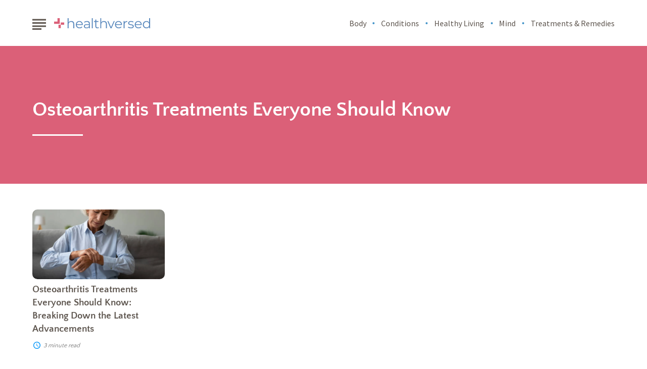

--- FILE ---
content_type: text/html; charset=UTF-8
request_url: https://healthversed.com/tag/osteoarthritis-treatments-everyone-should-know/
body_size: 11611
content:
<!DOCTYPE html>
<html lang="en">
<head>
    <meta charset="utf-8">
    <meta http-equiv="Content-Type" content="text/html; charset=utf-8" />
    <meta http-equiv="x-ua-compatible" content="ie=edge">
    <meta name="viewport" content="width=device-width,initial-scale=1,user-scalable=yes">
    <title>Osteoarthritis Treatments Everyone Should Know &#8211; Healthversed</title>
    <script>
      // Injected by APUB markup modifier lambda.
      window.s1 = window.s1 || {};
      window.s1.markupModifier = {
    "awsRequestId": "bea02869-838c-4283-8138-93790b2652c7",
    "city": "Columbus",
    "country": "US",
    "countryRegion": null,
    "countryRegionName": null,
    "postalCode": null,
    "timeZone": null,
    "device": "desktop",
    "content_experiment_id": "",
    "serverTiming": {
        "origin-duration": 406.841166,
        "traffic-denominator-duration": 0.008435,
        "markup-modifier-duration": 0.1429560000000265,
        "lambdas-total-duration": 406.99255700000003
    }
};
    </script>
  
<meta name='robots' content='noindex, nofollow' />
<meta property='og:type' content='webpage'>
<meta property='og:title' content='Osteoarthritis Treatments Everyone Should Know'>
<meta property='og:url' content='https://healthversed.com/tag/osteoarthritis-treatments-everyone-should-know/'>
<link rel='canonical' href='https://healthversed.com/tag/osteoarthritis-treatments-everyone-should-know/'>
<meta property='og:locale' content='en_US'>
<meta property='og:site_name' content='Healthversed'>
<meta property='og:image' content='https://cdn2.system1.com/eyJidWNrZXQiOiJvbS1wdWItc3RvcmFnZSIsImtleSI6ImhlYWx0aHZlcnNlZC93cC1jb250ZW50L3VwbG9hZHMvMjAyMy8xMi9zaHV0dGVyc3RvY2tfb3N0ZW9hcnRocml0aXMuanBnIiwiZWRpdHMiOnsid2VicCI6eyJxdWFsaXR5Ijo4MH19fQ=='>
<meta property='og:image:width' content='867'>
<meta property='og:image:height' content='1300'>
<link rel='preconnect' href='https://cdn2.system1.com/' />
<link rel="alternate" type="application/rss+xml" title="Healthversed &raquo; Osteoarthritis Treatments Everyone Should Know Tag Feed" href="https://healthversed.com/tag/osteoarthritis-treatments-everyone-should-know/feed/" />
<style id='global-styles-inline-css' type='text/css'>
body{--wp--preset--color--black: #000000;--wp--preset--color--cyan-bluish-gray: #abb8c3;--wp--preset--color--white: #ffffff;--wp--preset--color--pale-pink: #f78da7;--wp--preset--color--vivid-red: #cf2e2e;--wp--preset--color--luminous-vivid-orange: #ff6900;--wp--preset--color--luminous-vivid-amber: #fcb900;--wp--preset--color--light-green-cyan: #7bdcb5;--wp--preset--color--vivid-green-cyan: #00d084;--wp--preset--color--pale-cyan-blue: #8ed1fc;--wp--preset--color--vivid-cyan-blue: #0693e3;--wp--preset--color--vivid-purple: #9b51e0;--wp--preset--gradient--vivid-cyan-blue-to-vivid-purple: linear-gradient(135deg,rgba(6,147,227,1) 0%,rgb(155,81,224) 100%);--wp--preset--gradient--light-green-cyan-to-vivid-green-cyan: linear-gradient(135deg,rgb(122,220,180) 0%,rgb(0,208,130) 100%);--wp--preset--gradient--luminous-vivid-amber-to-luminous-vivid-orange: linear-gradient(135deg,rgba(252,185,0,1) 0%,rgba(255,105,0,1) 100%);--wp--preset--gradient--luminous-vivid-orange-to-vivid-red: linear-gradient(135deg,rgba(255,105,0,1) 0%,rgb(207,46,46) 100%);--wp--preset--gradient--very-light-gray-to-cyan-bluish-gray: linear-gradient(135deg,rgb(238,238,238) 0%,rgb(169,184,195) 100%);--wp--preset--gradient--cool-to-warm-spectrum: linear-gradient(135deg,rgb(74,234,220) 0%,rgb(151,120,209) 20%,rgb(207,42,186) 40%,rgb(238,44,130) 60%,rgb(251,105,98) 80%,rgb(254,248,76) 100%);--wp--preset--gradient--blush-light-purple: linear-gradient(135deg,rgb(255,206,236) 0%,rgb(152,150,240) 100%);--wp--preset--gradient--blush-bordeaux: linear-gradient(135deg,rgb(254,205,165) 0%,rgb(254,45,45) 50%,rgb(107,0,62) 100%);--wp--preset--gradient--luminous-dusk: linear-gradient(135deg,rgb(255,203,112) 0%,rgb(199,81,192) 50%,rgb(65,88,208) 100%);--wp--preset--gradient--pale-ocean: linear-gradient(135deg,rgb(255,245,203) 0%,rgb(182,227,212) 50%,rgb(51,167,181) 100%);--wp--preset--gradient--electric-grass: linear-gradient(135deg,rgb(202,248,128) 0%,rgb(113,206,126) 100%);--wp--preset--gradient--midnight: linear-gradient(135deg,rgb(2,3,129) 0%,rgb(40,116,252) 100%);--wp--preset--font-size--small: 13px;--wp--preset--font-size--medium: 20px;--wp--preset--font-size--large: 36px;--wp--preset--font-size--x-large: 42px;--wp--preset--spacing--20: 0.44rem;--wp--preset--spacing--30: 0.67rem;--wp--preset--spacing--40: 1rem;--wp--preset--spacing--50: 1.5rem;--wp--preset--spacing--60: 2.25rem;--wp--preset--spacing--70: 3.38rem;--wp--preset--spacing--80: 5.06rem;--wp--preset--shadow--natural: 6px 6px 9px rgba(0, 0, 0, 0.2);--wp--preset--shadow--deep: 12px 12px 50px rgba(0, 0, 0, 0.4);--wp--preset--shadow--sharp: 6px 6px 0px rgba(0, 0, 0, 0.2);--wp--preset--shadow--outlined: 6px 6px 0px -3px rgba(255, 255, 255, 1), 6px 6px rgba(0, 0, 0, 1);--wp--preset--shadow--crisp: 6px 6px 0px rgba(0, 0, 0, 1);}:where(.is-layout-flex){gap: 0.5em;}:where(.is-layout-grid){gap: 0.5em;}body .is-layout-flex{display: flex;}body .is-layout-flex{flex-wrap: wrap;align-items: center;}body .is-layout-flex > *{margin: 0;}body .is-layout-grid{display: grid;}body .is-layout-grid > *{margin: 0;}:where(.wp-block-columns.is-layout-flex){gap: 2em;}:where(.wp-block-columns.is-layout-grid){gap: 2em;}:where(.wp-block-post-template.is-layout-flex){gap: 1.25em;}:where(.wp-block-post-template.is-layout-grid){gap: 1.25em;}.has-black-color{color: var(--wp--preset--color--black) !important;}.has-cyan-bluish-gray-color{color: var(--wp--preset--color--cyan-bluish-gray) !important;}.has-white-color{color: var(--wp--preset--color--white) !important;}.has-pale-pink-color{color: var(--wp--preset--color--pale-pink) !important;}.has-vivid-red-color{color: var(--wp--preset--color--vivid-red) !important;}.has-luminous-vivid-orange-color{color: var(--wp--preset--color--luminous-vivid-orange) !important;}.has-luminous-vivid-amber-color{color: var(--wp--preset--color--luminous-vivid-amber) !important;}.has-light-green-cyan-color{color: var(--wp--preset--color--light-green-cyan) !important;}.has-vivid-green-cyan-color{color: var(--wp--preset--color--vivid-green-cyan) !important;}.has-pale-cyan-blue-color{color: var(--wp--preset--color--pale-cyan-blue) !important;}.has-vivid-cyan-blue-color{color: var(--wp--preset--color--vivid-cyan-blue) !important;}.has-vivid-purple-color{color: var(--wp--preset--color--vivid-purple) !important;}.has-black-background-color{background-color: var(--wp--preset--color--black) !important;}.has-cyan-bluish-gray-background-color{background-color: var(--wp--preset--color--cyan-bluish-gray) !important;}.has-white-background-color{background-color: var(--wp--preset--color--white) !important;}.has-pale-pink-background-color{background-color: var(--wp--preset--color--pale-pink) !important;}.has-vivid-red-background-color{background-color: var(--wp--preset--color--vivid-red) !important;}.has-luminous-vivid-orange-background-color{background-color: var(--wp--preset--color--luminous-vivid-orange) !important;}.has-luminous-vivid-amber-background-color{background-color: var(--wp--preset--color--luminous-vivid-amber) !important;}.has-light-green-cyan-background-color{background-color: var(--wp--preset--color--light-green-cyan) !important;}.has-vivid-green-cyan-background-color{background-color: var(--wp--preset--color--vivid-green-cyan) !important;}.has-pale-cyan-blue-background-color{background-color: var(--wp--preset--color--pale-cyan-blue) !important;}.has-vivid-cyan-blue-background-color{background-color: var(--wp--preset--color--vivid-cyan-blue) !important;}.has-vivid-purple-background-color{background-color: var(--wp--preset--color--vivid-purple) !important;}.has-black-border-color{border-color: var(--wp--preset--color--black) !important;}.has-cyan-bluish-gray-border-color{border-color: var(--wp--preset--color--cyan-bluish-gray) !important;}.has-white-border-color{border-color: var(--wp--preset--color--white) !important;}.has-pale-pink-border-color{border-color: var(--wp--preset--color--pale-pink) !important;}.has-vivid-red-border-color{border-color: var(--wp--preset--color--vivid-red) !important;}.has-luminous-vivid-orange-border-color{border-color: var(--wp--preset--color--luminous-vivid-orange) !important;}.has-luminous-vivid-amber-border-color{border-color: var(--wp--preset--color--luminous-vivid-amber) !important;}.has-light-green-cyan-border-color{border-color: var(--wp--preset--color--light-green-cyan) !important;}.has-vivid-green-cyan-border-color{border-color: var(--wp--preset--color--vivid-green-cyan) !important;}.has-pale-cyan-blue-border-color{border-color: var(--wp--preset--color--pale-cyan-blue) !important;}.has-vivid-cyan-blue-border-color{border-color: var(--wp--preset--color--vivid-cyan-blue) !important;}.has-vivid-purple-border-color{border-color: var(--wp--preset--color--vivid-purple) !important;}.has-vivid-cyan-blue-to-vivid-purple-gradient-background{background: var(--wp--preset--gradient--vivid-cyan-blue-to-vivid-purple) !important;}.has-light-green-cyan-to-vivid-green-cyan-gradient-background{background: var(--wp--preset--gradient--light-green-cyan-to-vivid-green-cyan) !important;}.has-luminous-vivid-amber-to-luminous-vivid-orange-gradient-background{background: var(--wp--preset--gradient--luminous-vivid-amber-to-luminous-vivid-orange) !important;}.has-luminous-vivid-orange-to-vivid-red-gradient-background{background: var(--wp--preset--gradient--luminous-vivid-orange-to-vivid-red) !important;}.has-very-light-gray-to-cyan-bluish-gray-gradient-background{background: var(--wp--preset--gradient--very-light-gray-to-cyan-bluish-gray) !important;}.has-cool-to-warm-spectrum-gradient-background{background: var(--wp--preset--gradient--cool-to-warm-spectrum) !important;}.has-blush-light-purple-gradient-background{background: var(--wp--preset--gradient--blush-light-purple) !important;}.has-blush-bordeaux-gradient-background{background: var(--wp--preset--gradient--blush-bordeaux) !important;}.has-luminous-dusk-gradient-background{background: var(--wp--preset--gradient--luminous-dusk) !important;}.has-pale-ocean-gradient-background{background: var(--wp--preset--gradient--pale-ocean) !important;}.has-electric-grass-gradient-background{background: var(--wp--preset--gradient--electric-grass) !important;}.has-midnight-gradient-background{background: var(--wp--preset--gradient--midnight) !important;}.has-small-font-size{font-size: var(--wp--preset--font-size--small) !important;}.has-medium-font-size{font-size: var(--wp--preset--font-size--medium) !important;}.has-large-font-size{font-size: var(--wp--preset--font-size--large) !important;}.has-x-large-font-size{font-size: var(--wp--preset--font-size--x-large) !important;}
.wp-block-navigation a:where(:not(.wp-element-button)){color: inherit;}
:where(.wp-block-post-template.is-layout-flex){gap: 1.25em;}:where(.wp-block-post-template.is-layout-grid){gap: 1.25em;}
:where(.wp-block-columns.is-layout-flex){gap: 2em;}:where(.wp-block-columns.is-layout-grid){gap: 2em;}
.wp-block-pullquote{font-size: 1.5em;line-height: 1.6;}
</style>
<link rel='stylesheet' id='search-filter-plugin-styles-css' href='https://healthversed.com/wp-content/plugins/search-filter-pro/public/assets/css/search-filter.min.css?ver=2.5.0' type='text/css' media='all' />
<link rel='stylesheet' id='unified-microsites-css' href='https://healthversed.com/wp-content/themes/unified-microsites/dist/css/main.min.css?ver=2025.11.11.1762887030' type='text/css' media="1" onload="this.media='all'" />
<noscript><link rel='stylesheet' id='unified-microsites-css' href='https://healthversed.com/wp-content/themes/unified-microsites/dist/css/main.min.css?ver=2025.11.11.1762887030' type='text/css' media='all' />
</noscript><link rel='stylesheet' id='unified-microsites-healthversed-css' href='https://healthversed.com/wp-content/themes/unified-microsites/dist/css/healthversed.min.css?ver=2025.11.11.1762887030' type='text/css' media="1" onload="this.media='all'" />
<noscript><link rel='stylesheet' id='unified-microsites-healthversed-css' href='https://healthversed.com/wp-content/themes/unified-microsites/dist/css/healthversed.min.css?ver=2025.11.11.1762887030' type='text/css' media='all' />
</noscript>
<script id="wpDataStack" class="site-script">
/*
 * WP DATASTACK 
 */
s1 = window.s1 || {}; 
window.s1.wpDataStack = {
    "postId": 21173,
    "pageType": {
        "s1-page-type": {
            "name": "",
            "options": {
                "c2aParagraph": 1,
                "variant": "delay",
                "delay": 30
            }
        },
        "s1-page-options": {
            "isOrganic": true,
            "isMobile": false,
            "isDarkMode": false
        },
        "template": "",
        "system": "tag",
        "unified_element_visibility": {
            "unified_element_visibility_breadcrumbs": true,
            "unified_element_visibility_featured_image": true,
            "unified_element_visibility_image_captions": true,
            "unified_element_visibility_scroll_to_top": true,
            "unified_element_visibility_rightsidebar": true,
            "unified_element_visibility_leftsidebar": true,
            "unified_element_visibility_author_bio": true,
            "unified_element_visibility_share_this_article": true,
            "unified_element_visibility_readtime": true,
            "unified_element_visibility_featured_tip": false,
            "unified_element_visibility_toc": true,
            "unified_element_visibility_read_aloud": false,
            "unified_element_visibility_footer_disclaimer": true,
            "unified_element_visibility_theme_toggle": false,
            "unified_element_visibility_newsletter": true,
            "unified_element_visibility_created_date": true,
            "unified_element_visibility_tablepress": false,
            "unified_element_visibility_key_takeaways": true,
            "unified_element_visibility_images_in_content": true,
            "unified_element_visibility_article_post_modules": true,
            "unified_element_visibility_videos_in_content": true,
            "unified_element_visibility_sidebar_post_module_section": true,
            "unified_element_visibility_advertiser_disclosure": false,
            "unified_element_visibility_updated_date": false,
            "unified_element_visibility_header": true,
            "unified_element_visibility_view_on_one_page": true,
            "unified_element_visibility_header_nav": true,
            "unified_element_visibility_popout": true,
            "unified_element_visibility_app_store_button": false,
            "unified_element_visibility_custom_button": false,
            "unified_element_visibility_reviews": false
        }
    },
    "pageInfo": {
        "author": "",
        "isExpertEnabled": "",
        "published": "2023-12-04T15:50:20+00:00",
        "updated": "2025-12-04T19:37:37+00:00",
        "cached": "2026-01-23T14:17:46-05:00",
        "pageCount": 1,
        "currentPage": 1,
        "wordCount": 729,
        "wpIsMobile": false,
        "organicInfo": {
            "organicTerms": [],
            "campaignDomain": "",
            "organicAFD": false
        },
        "classifications": {
            "keyInterest": "Osteoarthritis",
            "categories": [
                "Drugs &amp; Medicine",
                "Treatments &amp; Remedies"
            ],
            "tags": [
                "Osteoarthritis Treatments Everyone Should Know",
                "evergreen",
                "osteoarthritis"
            ],
            "monetizationType": [
                "RSoC"
            ],
            "contentStrategy": "Paid",
            "editorialLabels": []
        },
        "permalink": "https:\/\/healthversed.com\/treatments-remedies\/osteoarthritis-treatments-everyone-should-know-breaking-down-the-latest-advancements\/",
        "post_recirc_options": [],
        "gptCategories": "",
        "iabCategories": [
            ""
        ],
        "iabCodes": [
            ""
        ],
        "darkMode": false,
        "delayLoad": false
    },
    "splitTest": [],
    "trackingInfo": {
        "gtmId": "GTM-TCDTZ9",
        "gaId": "G-SRQ1LD786M",
        "gaIdv4": "G-SRQ1LD786M",
        "onetrustId": "2c4ca0ea-4960-4dac-b8cd-935a44898827",
        "tapsId": "6201",
        "dplBusinessId": "publishing",
        "fbPixelId": ""
    },
    "debug": {
        "maxImageWidth": 1024,
        "cfl2_headers": {
            "X-Forwarded-For": "3.19.63.164",
            "X-Forwarded-Proto": "https",
            "X-Forwarded-Port": "443",
            "Host": "healthversed.com",
            "User-Agent": "node",
            "X-Amz-Cf-Id": "fqUQzY8Q0BYaAK8CCnD7IYYB17wGUwAmBhZBsNWmKMxAGL--LgLjeg==",
            "CloudFront-Is-Mobile-Viewer": "false",
            "CloudFront-Is-Tablet-Viewer": "false",
            "CloudFront-Is-Desktop-Viewer": "true",
            "Accept-Language": "*",
            "Accept": "*\/*",
            "Via": "1.1 a3951d8f67c74b7a8683213cf4008ee6.cloudfront.net (CloudFront)",
            "Accept-Encoding": "br,gzip",
            "s1-experiment-id": "",
            "s1-page-options": "{\"isOrganic\":true,\"isMobile\":false}",
            "sec-fetch-mode": "cors"
        },
        "timings_stack": "Requires &debug"
    },
    "microsite_name": "healthVersed"
}
</script>
<script type="text/javascript" id="cdn-image-handler-aws-js-extra">
/* <![CDATA[ */
var s1CdnImageHandlerSettings = {"disable_js_optimization":"0","smart_lazy_load_atf":"1"};
/* ]]> */
</script>
<script defer type="text/javascript" src="https://healthversed.com/wp-content/plugins/cm-cdn-image-handler/public/js/cm-cdn-image-handler.min.js?ver=6.5.5" id="cdn-image-handler-aws-js"></script>
<script type="text/javascript" src="https://healthversed.com/wp-includes/js/jquery/jquery.min.js?ver=3.7.1" id="jquery-core-js"></script>
<script type="text/javascript" src="https://healthversed.com/wp-includes/js/jquery/jquery-migrate.min.js?ver=3.4.1" id="jquery-migrate-js"></script>
<script type="text/javascript" id="search-filter-plugin-build-js-extra">
/* <![CDATA[ */
var SF_LDATA = {"ajax_url":"https:\/\/healthversed.com\/wp-admin\/admin-ajax.php","home_url":"https:\/\/healthversed.com\/"};
/* ]]> */
</script>
<script type="text/javascript" src="https://healthversed.com/wp-content/plugins/search-filter-pro/public/assets/js/search-filter-build.min.js?ver=2.5.0" id="search-filter-plugin-build-js"></script>
<script type="text/javascript" src="https://healthversed.com/wp-content/plugins/search-filter-pro/public/assets/js/chosen.jquery.min.js?ver=2.5.0" id="search-filter-plugin-chosen-js"></script>
<script defer type="text/javascript" src="https://healthversed.com/wp-content/themes/unified/dist/js/unified-tracker-ot.js?ver=2025.11.11.1762886147" id="unified-tracker-js"></script>

<link rel="icon" href="https://healthversed.com/wp-content/uploads/2023/09/hv-favicon-1.svg" sizes="32x32" />
<link rel="icon" href="https://healthversed.com/wp-content/uploads/2023/09/hv-favicon-1.svg" sizes="192x192" />
<link rel="apple-touch-icon" href="https://healthversed.com/wp-content/uploads/2023/09/hv-favicon-1.svg" />
<meta name="msapplication-TileImage" content="https://healthversed.com/wp-content/uploads/2023/09/hv-favicon-1.svg" />
</head>
<body class="archive tag tag-osteoarthritis-treatments-everyone-should-know tag-1221 healthVersed unified-pagetype- unified-lang-en" data-sitename="healthVersed">
<!-- noscript -->
<noscript>
    <div class="no-js__notice">
        This website works best with JavaScript enabled.    </div>
</noscript>
<a id="page-top" tabindex='-1' ></a>
<div class="popout">
    <a class="popout__logo" href="https://healthversed.com" aria-label="Go to Healthversed Homepage">
    <img alt="Healthversed logo" src="https://healthversed.com/wp-content/themes/unified-microsites/healthVersed_logo.svg" class="logo__image logo__image--default" width="160" height="30.06" /></a>

    <button class="popout__close" type="button" aria-label="Close Menu"></button>
    
<div class="search-switcher">
    <!--Site Search-->
    <form method="get" class="search-switcher__form search-switcher__form--site" role="search" action="/" title="Type and Press Enter to search.">
        <label class="search-switcher__label screen-reader-text" for="search-site">Search the site</label>
        <input type="search" class="search-switcher__text-input search-switcher__text-input--site" name="s" id="search-site" placeholder="Search Site...">
        <button class="search-switcher__search-button" type="submit" aria-label="Search Site"></button>
    </form>
    <!--Web Search-->
    <form method="get" class="search-switcher__form search-switcher__form--web" role="search" action="https://search.healthversed.com/serp" title="Type and Press Enter to search.">
        <label class="search-switcher__label screen-reader-text search-switcher__text-input--web" for="search-web">Search the web</label>
                <input type="search" class="search-switcher__text-input" name="q" id="search-web" placeholder="Search Web...">
        <button class="search-switcher__search-button" type="submit" aria-label="Search Web"></button>
    </form>
    <div class="search-switcher__button-group">
        <button class="search-switcher__button search-switcher__button--site search-switcher__button--active " type="button">Site Search</button>
                    <button class="search-switcher__button search-switcher__button--web" type="button">Web Search</button>
          
    </div>
         
</div>
    <!-- primary menu -->
    <nav class="popout-nav__list"><ul>
</li>
</li>
</li>
</li>
</li>
</li>
</li>
</li>
</ul></nav>
    <nav class="popout-secondary-nav" aria-label="Pop Out Privacy Menu"><ul id="menu-privacy" class="popout-secondary-nav__list cmp__menu"><li id="menu-item-57166" class="menu-item menu-item-type-post_type menu-item-object-page popout-secondary-nav__item menu-item-57166"><a class="popout-secondary-nav__link" href="https://healthversed.com/about-healthversed/">About Us</a></li>
<li id="menu-item-57169" class="menu-item menu-item-type-post_type menu-item-object-page popout-secondary-nav__item menu-item-57169"><a class="popout-secondary-nav__link" href="https://healthversed.com/contact-us/">Contact Us</a></li>
<li id="menu-item-16654" class="menu-item menu-item-type-custom menu-item-object-custom popout-secondary-nav__item menu-item-16654"><a class="popout-secondary-nav__link" href="https://system1.com/privacy-policy">Privacy Policy</a></li>
<li id="menu-item-16655" class="menu-item menu-item-type-custom menu-item-object-custom popout-secondary-nav__item menu-item-16655"><a class="popout-secondary-nav__link" href="https://system1.com/terms/terms-of-use">Terms</a></li>
</ul></nav></div>
<div class="overlay"></div>
    <header class="header">
        <!-- logo -->
        
<a class="logo" href="https://healthversed.com" aria-label="Go to Healthversed Homepage">
    <img alt="Healthversed logo" src="https://healthversed.com/wp-content/themes/unified-microsites/healthVersed_logo.svg" class="logo__image logo__image--default" width="160" height="30.06" /></a>
                    <!-- hamburger -->
            
<button class="hamburger" type="button" aria-label="Show Menu"><span class="hamburger__span"></span></button>
                            <!-- primary menu -->
            <nav class="nav" aria-label="Site Menu"><ul id="menu-categories" class="nav__list"><li id="menu-item-50169" class="menu-item menu-item-type-taxonomy menu-item-object-category nav__item menu-item-50169"><a class="nav__link" href="https://healthversed.com/body/">Body</a></li>
<li id="menu-item-13673" class="menu-item menu-item-type-taxonomy menu-item-object-category nav__item menu-item-13673"><a class="nav__link" href="https://healthversed.com/conditions/">Conditions</a></li>
<li id="menu-item-13672" class="menu-item menu-item-type-taxonomy menu-item-object-category nav__item menu-item-13672"><a class="nav__link" href="https://healthversed.com/healthy-living/">Healthy Living</a></li>
<li id="menu-item-50170" class="menu-item menu-item-type-taxonomy menu-item-object-category nav__item menu-item-50170"><a class="nav__link" href="https://healthversed.com/mind/">Mind</a></li>
<li id="menu-item-13674" class="menu-item menu-item-type-taxonomy menu-item-object-category nav__item menu-item-13674"><a class="nav__link" href="https://healthversed.com/treatments-remedies/">Treatments &amp; Remedies</a></li>
</ul></nav>
<!--<nav class="nav">
  <ul class="nav__list">
    <li class="nav__item">
      <a href="#" class="nav__link nav__link--active" aria-current="page">Link 1</a>
    </li>
    <li class="nav__item">
      <a href="#" class="nav__link">Link 2</a>
    </li>
    <li class="nav__item nav__item--has-children">
      <a href="#" class="nav__link">Link 3</a>
      <button class="nav__toggle" type="button" aria-label="Toggle (parent link name)"></button>
      <ul class="subnav subnav--visible">
        <li class="subnav__item">
          <a href="#" class="subnav__link">Subnav link 1</a>
        </li>
        <li class="subnav__item">
          <a href="#" class="subnav__link">Subnav link 2</a>
        </li>
        <li class="subnav__item">
          <a href="#" class="subnav__link">Subnav link 3</a>
        </li>
      </ul>
    </li>
  </ul>
</nav>-->
                    </header>

    <main class="main main--search" id="main">
                    <section class="hero hero--archive">
                <h1 class="hero__heading">Osteoarthritis Treatments Everyone Should Know</h1>
                                            </section>
        
        <section class="section section--variation-4">
                        <div class="post-module post-module--variation-4">
                <article class="post-module__item">
            <a class="post-module__thumb-link" href="https://healthversed.com/treatments-remedies/osteoarthritis-treatments-everyone-should-know-breaking-down-the-latest-advancements/">
                <span class="screen-reader-text">Osteoarthritis Treatments Everyone Should Know: Breaking Down the Latest Advancements</span>
                <img loading='lazy'src='https://cdn2.system1.com/eyJidWNrZXQiOiJvbS1wdWItc3RvcmFnZSIsImtleSI6ImhlYWx0aHZlcnNlZC93cC1jb250ZW50L3VwbG9hZHMvMjAyMy8xMi9zaHV0dGVyc3RvY2tfb3N0ZW9hcnRocml0aXMuanBnIiwiZWRpdHMiOnsid2VicCI6eyJxdWFsaXR5Ijo4MH19fQ==' data-attr='eyJidWNrZXQiOiJvbS1wdWItc3RvcmFnZSIsImtleSI6ImhlYWx0aHZlcnNlZC93cC1jb250ZW50L3VwbG9hZHMvMjAyMy8xMi9zaHV0dGVyc3RvY2tfb3N0ZW9hcnRocml0aXMuanBnIiwiZWRpdHMiOnsid2VicCI6eyJxdWFsaXR5Ijo4MH19fQ==' data-url='https://cdn2.system1.com/' sizes='(max-width:576px) 30vw, (max-width:992px) 50vw, (max-width:1400px) 100vw, 900w'width="600" height="315" data-src="https://healthversed.com/wp-content/uploads/2023/12/shutterstock_osteoarthritis-600x315.jpg" class="cdn-ih post-module__thumb wp-post-image" alt="" decoding="async" fetchpriority="high" srcset="https://cdn2.system1.com/[base64] 1200w, https://cdn2.system1.com/[base64] 900w, https://cdn2.system1.com/[base64] 600w, https://cdn2.system1.com/[base64] 400w" sizes="(max-width: 600px) 100vw, 600px" /><noscript><img width="600" height="315" src="https://cdn2.system1.com/eyJidWNrZXQiOiJvbS1wdWItc3RvcmFnZSIsImtleSI6ImhlYWx0aHZlcnNlZC93cC1jb250ZW50L3VwbG9hZHMvMjAyMy8xMi9zaHV0dGVyc3RvY2tfb3N0ZW9hcnRocml0aXMuanBnIiwiZWRpdHMiOnsid2VicCI6eyJxdWFsaXR5Ijo4MH19fQ==" class="post-module__thumb wp-post-image" alt="" decoding="async" fetchpriority="high" srcset="https://cdn2.system1.com/eyJidWNrZXQiOiJvbS1wdWItc3RvcmFnZSIsImtleSI6ImhlYWx0aHZlcnNlZC93cC1jb250ZW50L3VwbG9hZHMvMjAyMy8xMi9zaHV0dGVyc3RvY2tfb3N0ZW9hcnRocml0aXMuanBnIiwiZWRpdHMiOnsid2VicCI6eyJxdWFsaXR5Ijo4MH19fQ== 1200w, https://cdn2.system1.com/eyJidWNrZXQiOiJvbS1wdWItc3RvcmFnZSIsImtleSI6ImhlYWx0aHZlcnNlZC93cC1jb250ZW50L3VwbG9hZHMvMjAyMy8xMi9zaHV0dGVyc3RvY2tfb3N0ZW9hcnRocml0aXMuanBnIiwiZWRpdHMiOnsid2VicCI6eyJxdWFsaXR5Ijo4MH19fQ== 900w, https://cdn2.system1.com/eyJidWNrZXQiOiJvbS1wdWItc3RvcmFnZSIsImtleSI6ImhlYWx0aHZlcnNlZC93cC1jb250ZW50L3VwbG9hZHMvMjAyMy8xMi9zaHV0dGVyc3RvY2tfb3N0ZW9hcnRocml0aXMuanBnIiwiZWRpdHMiOnsid2VicCI6eyJxdWFsaXR5Ijo4MH19fQ== 600w, https://cdn2.system1.com/eyJidWNrZXQiOiJvbS1wdWItc3RvcmFnZSIsImtleSI6ImhlYWx0aHZlcnNlZC93cC1jb250ZW50L3VwbG9hZHMvMjAyMy8xMi9zaHV0dGVyc3RvY2tfb3N0ZW9hcnRocml0aXMuanBnIiwiZWRpdHMiOnsid2VicCI6eyJxdWFsaXR5Ijo4MH19fQ== 400w" sizes="(max-width: 600px) 100vw, 600px" /></noscript>            </a>
            
            
            
            <a class="post-module__category-link" href="https://healthversed.com/treatments-remedies/drugs-medicine/" aria-label="More from Drugs &amp; Medicine">
                <span class="post-module__category">Drugs &amp; Medicine</span>
            </a>
            <h3 class="post-module__heading">
                <a class="post-module__heading-link" href="https://healthversed.com/treatments-remedies/osteoarthritis-treatments-everyone-should-know-breaking-down-the-latest-advancements/">Osteoarthritis Treatments Everyone Should Know: Breaking Down the Latest Advancements</a>
            </h3>
            <div class="post-module__description"><p>Osteoarthritis affects millions worldwide, but rapid advancements in treatment are offering more options (and more hope) than ever before. From cutting-edge medications to innovative therapies that reduce pain and improve mobility, new developments are reshaping how the chronic condition is managed. Whether you&rsquo;re newly diagnosed or looking for better ways to manage long-term symptoms, understanding [&hellip;]</p>
</div>
            <a class="post-module__button" href="https://healthversed.com/treatments-remedies/osteoarthritis-treatments-everyone-should-know-breaking-down-the-latest-advancements/">Read More<span class="screen-reader-text"> about Osteoarthritis Treatments Everyone Should Know: Breaking Down the Latest Advancements</span></a>
            <p class="post-module__read-time" >3 minute read</p>        </article>
            </div>

                </section>
    </main>
<footer class="footer">
        <a class="footer__logo" href="https://healthversed.com" aria-label="Go to Healthversed  Homepage">
    <svg width="190" height="22" viewBox="0 0 190 22" fill="none" xmlns="http://www.w3.org/2000/svg">
<g clip-path="url(#clip0_1_349)">
<path d="M38.3055 8.20253C39.3622 9.23638 39.8867 10.7491 39.8867 12.7332V20.9812H37.9635V12.9233C37.9635 11.4485 37.591 10.3158 36.8536 9.54045C36.1162 8.76507 35.0596 8.37737 33.6912 8.37737C32.1557 8.37737 30.947 8.83348 30.0576 9.7457C29.1682 10.6579 28.7196 11.9122 28.7196 13.5162V20.9812H26.7964V0.919983H28.7196V9.25158C29.2442 8.42298 29.9663 7.78443 30.8862 7.32832C31.806 6.87981 32.8626 6.65176 34.0485 6.65176C35.835 6.65176 37.2565 7.16868 38.3055 8.21013V8.20253Z" fill="white"/>
<path d="M56.8161 14.4664H44.9192C45.0256 15.9412 45.5958 17.1423 46.622 18.0469C47.6483 18.9591 48.9482 19.4152 50.5141 19.4152C51.396 19.4152 52.2094 19.2556 52.9467 18.9439C53.6841 18.6322 54.3227 18.1609 54.87 17.5527L55.9494 18.7994C55.3185 19.5596 54.5279 20.1298 53.5853 20.5327C52.635 20.928 51.6012 21.1256 50.4609 21.1256C49.0014 21.1256 47.7091 20.8139 46.584 20.1906C45.4589 19.5672 44.5771 18.7082 43.9462 17.606C43.3152 16.5037 43.0035 15.2646 43.0035 13.8735C43.0035 12.4823 43.3076 11.2432 43.9082 10.141C44.5087 9.03871 45.3449 8.1873 46.394 7.57155C47.4506 6.95581 48.6365 6.65173 49.9516 6.65173C51.2667 6.65173 52.445 6.95581 53.4941 7.57155C54.5431 8.1873 55.3565 9.03871 55.957 10.1258C56.55 11.2204 56.8465 12.4671 56.8465 13.8735L56.8161 14.4664ZM46.5004 9.61644C45.573 10.4907 45.0408 11.6309 44.9192 13.0373H55.0068C54.8776 11.6309 54.3531 10.4907 53.4256 9.61644C52.4982 8.74223 51.3427 8.30133 49.9516 8.30133C48.5605 8.30133 47.4354 8.74223 46.5004 9.61644Z" fill="white"/>
<path d="M69.3515 8.04287C70.3397 8.97029 70.8414 10.3462 70.8414 12.1631V20.9812H69.0018V18.7614C68.5685 19.4988 67.9299 20.0766 67.0937 20.4947C66.2575 20.9128 65.2617 21.118 64.1062 21.118C62.5175 21.118 61.2555 20.7379 60.3205 19.9853C59.3855 19.2328 58.9142 18.2293 58.9142 16.9826C58.9142 15.7359 59.3475 14.8009 60.2293 14.0635C61.1035 13.3261 62.4946 12.9536 64.4103 12.9536H68.9258V12.087C68.9258 10.8631 68.5837 9.92812 67.8995 9.28957C67.2154 8.65101 66.2119 8.33174 64.8968 8.33174C63.9922 8.33174 63.1332 8.48377 62.3046 8.78024C61.476 9.07672 60.7614 9.48721 60.1685 10.0117L59.3019 8.57499C60.0241 7.95925 60.8907 7.48793 61.9017 7.15345C62.9127 6.81897 63.977 6.65173 65.0945 6.65173C66.9493 6.65173 68.3785 7.11544 69.3667 8.04287H69.3515ZM67.185 18.8603C67.9604 18.3661 68.5381 17.6516 68.9182 16.7089V14.3828H64.4559C62.0233 14.3828 60.807 15.2342 60.807 16.9218C60.807 17.7504 61.1187 18.4042 61.7573 18.8831C62.3882 19.362 63.27 19.5976 64.4103 19.5976C65.5506 19.5976 66.4172 19.3468 67.1926 18.8527L67.185 18.8603Z" fill="white"/>
<path d="M74.6042 0.919983H76.5275V20.9812H74.6042V0.919983Z" fill="white"/>
<path d="M88.7285 20.1146C88.3712 20.4415 87.9227 20.6847 87.3906 20.8596C86.8585 21.0344 86.3035 21.118 85.7258 21.118C84.3879 21.118 83.3616 20.7608 82.6395 20.0386C81.9173 19.3164 81.56 18.2978 81.56 16.9826V8.38498H79.021V6.7658H81.56V3.64905H83.4833V6.75819H87.8087V8.37738H83.4833V16.8686C83.4833 17.7124 83.6961 18.3586 84.1218 18.7995C84.5475 19.2404 85.1557 19.4608 85.9463 19.4608C86.3416 19.4608 86.7292 19.4 87.0941 19.2708C87.4666 19.1416 87.7859 18.9667 88.052 18.7311L88.7285 20.107V20.1146Z" fill="white"/>
<path d="M102.914 8.20253C103.97 9.23638 104.495 10.7491 104.495 12.7332V20.9812H102.571V12.9233C102.571 11.4485 102.199 10.3158 101.462 9.54045C100.724 8.76507 99.6675 8.37737 98.2992 8.37737C96.7636 8.37737 95.555 8.83348 94.6655 9.7457C93.7761 10.6579 93.3276 11.9122 93.3276 13.5162V20.9812H91.4044V0.919983H93.3276V9.25158C93.8521 8.42298 94.5743 7.78443 95.4941 7.32832C96.414 6.87981 97.4706 6.65176 98.6565 6.65176C100.443 6.65176 101.864 7.16868 102.914 8.21013V8.20253Z" fill="white"/>
<path d="M119.972 6.75818L113.647 20.9812H111.671L105.369 6.75818H107.368L112.697 18.8755L118.079 6.75818H119.972Z" fill="white"/>
<path d="M134.294 14.4664H122.397C122.503 15.9412 123.074 17.1423 124.1 18.0469C125.126 18.9591 126.426 19.4152 127.992 19.4152C128.874 19.4152 129.687 19.2556 130.425 18.9439C131.162 18.6322 131.8 18.1609 132.348 17.5527L133.427 18.7994C132.796 19.5596 132.006 20.1298 131.063 20.5327C130.113 20.928 129.079 21.1256 127.939 21.1256C126.479 21.1256 125.187 20.8139 124.062 20.1906C122.937 19.5672 122.055 18.7082 121.424 17.606C120.793 16.5037 120.481 15.2646 120.481 13.8735C120.481 12.4823 120.785 11.2432 121.386 10.141C121.986 9.03871 122.823 8.1873 123.872 7.57155C124.928 6.95581 126.114 6.65173 127.429 6.65173C128.745 6.65173 129.923 6.95581 130.972 7.57155C132.021 8.1873 132.834 9.03871 133.435 10.1258C134.028 11.2204 134.324 12.4671 134.324 13.8735L134.294 14.4664ZM123.978 9.61644C123.051 10.4907 122.519 11.6309 122.397 13.0373H132.485C132.355 11.6309 131.831 10.4907 130.903 9.61644C129.976 8.74223 128.821 8.30133 127.429 8.30133C126.038 8.30133 124.913 8.74223 123.978 9.61644Z" fill="white"/>
<path d="M141.417 7.38151C142.306 6.89499 143.416 6.65173 144.731 6.65173V8.51418L144.275 8.48377C142.777 8.48377 141.607 8.93988 140.763 9.8597C139.912 10.7795 139.493 12.0718 139.493 13.729V20.9736H137.57V6.75816H139.41V9.54043C139.858 8.5826 140.535 7.86042 141.424 7.37391L141.417 7.38151Z" fill="white"/>
<path d="M148.494 20.6163C147.437 20.2818 146.616 19.8637 146.023 19.362L146.89 17.8492C147.483 18.3206 148.236 18.7007 149.133 18.9971C150.037 19.2936 150.972 19.4456 151.945 19.4456C153.245 19.4456 154.203 19.2404 154.826 18.8375C155.45 18.4346 155.761 17.8569 155.761 17.1195C155.761 16.5949 155.587 16.1844 155.244 15.888C154.902 15.5915 154.469 15.3635 153.945 15.2114C153.42 15.0594 152.728 14.9073 151.862 14.7629C150.706 14.5501 149.779 14.3296 149.079 14.1015C148.38 13.8735 147.779 13.4934 147.278 12.9537C146.784 12.4139 146.533 11.6614 146.533 10.7111C146.533 9.51765 147.027 8.54462 148.023 7.79203C149.011 7.03185 150.394 6.65936 152.158 6.65936C153.078 6.65936 153.998 6.78099 154.918 7.02425C155.837 7.26751 156.598 7.58679 157.191 7.98208L156.354 9.52525C155.184 8.71186 153.785 8.30896 152.166 8.30896C150.942 8.30896 150.014 8.52181 149.391 8.95511C148.768 9.38842 148.456 9.95855 148.456 10.6579C148.456 11.1977 148.631 11.631 148.981 11.9578C149.33 12.2847 149.771 12.5204 150.288 12.6724C150.813 12.8244 151.535 12.9841 152.455 13.1437C153.587 13.3566 154.499 13.577 155.184 13.7899C155.868 14.0027 156.453 14.3752 156.94 14.8997C157.426 15.4243 157.669 16.1464 157.669 17.0663C157.669 18.313 157.153 19.2936 156.111 20.031C155.077 20.7607 153.64 21.1256 151.801 21.1256C150.645 21.1256 149.543 20.9584 148.486 20.6239L148.494 20.6163Z" fill="white"/>
<path d="M173.367 14.4664H161.47C161.577 15.9412 162.147 17.1423 163.173 18.0469C164.199 18.9591 165.499 19.4152 167.065 19.4152C167.947 19.4152 168.76 19.2556 169.498 18.9439C170.235 18.6322 170.874 18.1609 171.421 17.5527L172.501 18.7994C171.87 19.5596 171.079 20.1298 170.136 20.5327C169.186 20.928 168.152 21.1256 167.012 21.1256C165.553 21.1256 164.26 20.8139 163.135 20.1906C162.01 19.5672 161.128 18.7082 160.497 17.606C159.866 16.5037 159.555 15.2646 159.555 13.8735C159.555 12.4823 159.859 11.2432 160.459 10.141C161.06 9.03871 161.896 8.1873 162.945 7.57155C164.002 6.95581 165.188 6.65173 166.503 6.65173C167.818 6.65173 168.996 6.95581 170.045 7.57155C171.094 8.1873 171.908 9.03871 172.508 10.1258C173.101 11.2204 173.398 12.4671 173.398 13.8735L173.367 14.4664ZM163.052 9.61644C162.124 10.4907 161.592 11.6309 161.47 13.0373H171.558C171.429 11.6309 170.904 10.4907 169.977 9.61644C169.049 8.74223 167.894 8.30133 166.503 8.30133C165.112 8.30133 163.987 8.74223 163.052 9.61644Z" fill="white"/>
<path d="M190 0.919983V20.9812H188.16V18.1685C187.583 19.1264 186.822 19.8561 185.872 20.3579C184.922 20.8596 183.858 21.118 182.664 21.118C181.326 21.118 180.125 20.814 179.038 20.1982C177.959 19.5825 177.107 18.7311 176.499 17.6288C175.883 16.5265 175.579 15.2798 175.579 13.8735C175.579 12.4672 175.883 11.2129 176.499 10.1182C177.115 9.01593 177.959 8.16452 179.038 7.56398C180.118 6.96343 181.326 6.65936 182.664 6.65936C183.82 6.65936 184.861 6.89502 185.789 7.37393C186.716 7.85285 187.476 8.55222 188.077 9.47204V0.919983H190ZM185.523 18.7235C186.328 18.2673 186.959 17.6136 187.415 16.7622C187.879 15.9184 188.107 14.953 188.107 13.8659C188.107 12.7788 187.879 11.821 187.415 10.9696C186.959 10.1258 186.328 9.47204 185.523 9.00832C184.717 8.55221 183.82 8.31656 182.831 8.31656C181.843 8.31656 180.916 8.54461 180.118 9.00832C179.312 9.46443 178.681 10.1182 178.225 10.9696C177.761 11.821 177.533 12.7788 177.533 13.8659C177.533 14.953 177.761 15.9108 178.225 16.7622C178.681 17.606 179.312 18.2597 180.118 18.7235C180.923 19.1796 181.828 19.4152 182.831 19.4152C183.835 19.4152 184.717 19.1872 185.523 18.7235Z" fill="white"/>
<path d="M15.4165 14.0255H17.6439H19.9244V9.51764H17.6439H15.4165H13.136V14.0255H15.4165Z" fill="#DB6078"/>
<path d="M8.63562 16.3213V18.5486V20.8291H13.1359V18.5486V16.3213V14.0407H8.63562V16.3213Z" fill="#DB6078"/>
<path d="M11.2887 0.881958H6.78843V7.67039H0V12.1707H6.78843H11.2887V0.881958Z" fill="#DB6078"/>
</g>
<defs>
<clipPath id="clip0_1_349">
<rect width="190" height="20.2361" fill="white" transform="translate(0 0.881958)"/>
</clipPath>
</defs>
</svg></a>
    <nav class="footer-nav__list"><ul>
</li>
</li>
</li>
</li>
</li>
</li>
</li>
</li>
</ul></nav>
    <nav class="footer-secondary-nav" aria-label="Footer Privacy Menu"><ul id="menu-privacy-1" class="footer-secondary-nav__list"><li class="menu-item menu-item-type-post_type menu-item-object-page footer-secondary-nav__item menu-item-57166"><a class="footer-secondary-nav__link" href="https://healthversed.com/about-healthversed/">About Us</a></li>
<li class="menu-item menu-item-type-post_type menu-item-object-page footer-secondary-nav__item menu-item-57169"><a class="footer-secondary-nav__link" href="https://healthversed.com/contact-us/">Contact Us</a></li>
<li class="menu-item menu-item-type-custom menu-item-object-custom footer-secondary-nav__item menu-item-16654"><a class="footer-secondary-nav__link" href="https://system1.com/privacy-policy">Privacy Policy</a></li>
<li class="menu-item menu-item-type-custom menu-item-object-custom footer-secondary-nav__item menu-item-16655"><a class="footer-secondary-nav__link" href="https://system1.com/terms/terms-of-use">Terms</a></li>
</ul></nav>        <p class="footer__disclaimer">
                    Disclaimer: The information on this site is not intended or implied to be a substitute for professional financial advice. All content, including text, graphics, images and information, contained on or available through this web site is for general information purposes only.            <span class="footer__love">
                Made with <span class="footer__heart" aria-hidden="true">♥</span><span class="screen-reader-text">love</span> in Venice, CA &amp; Guelph, ON            </span>
            </p>
    
<p class="footer__copyright">&copy; 2026 System1 OpCo, LLC. <span class="footer__copyright-rights">All Rights Reserved.</span></p>
</footer>
<script type="text/javascript" src="https://healthversed.com/wp-includes/js/jquery/ui/core.min.js?ver=1.13.2" id="jquery-ui-core-js"></script>
<script type="text/javascript" src="https://healthversed.com/wp-includes/js/jquery/ui/datepicker.min.js?ver=1.13.2" id="jquery-ui-datepicker-js"></script>
<script type="text/javascript" id="jquery-ui-datepicker-js-after">
/* <![CDATA[ */
jQuery(function(jQuery){jQuery.datepicker.setDefaults({"closeText":"Close","currentText":"Today","monthNames":["January","February","March","April","May","June","July","August","September","October","November","December"],"monthNamesShort":["Jan","Feb","Mar","Apr","May","Jun","Jul","Aug","Sep","Oct","Nov","Dec"],"nextText":"Next","prevText":"Previous","dayNames":["Sunday","Monday","Tuesday","Wednesday","Thursday","Friday","Saturday"],"dayNamesShort":["Sun","Mon","Tue","Wed","Thu","Fri","Sat"],"dayNamesMin":["S","M","T","W","T","F","S"],"dateFormat":"MM d, yy","firstDay":1,"isRTL":false});});
/* ]]> */
</script>
<script defer type="text/javascript" src="https://healthversed.com/wp-content/themes/unified-microsites/dist/js/main.js?ver=2025.11.11.1762887030" id="unified-microsites-js"></script>
</body>
</html>


--- FILE ---
content_type: text/css
request_url: https://healthversed.com/wp-content/themes/unified-microsites/dist/css/healthversed.min.css?ver=2025.11.11.1762887030
body_size: 39788
content:
@font-face{font-family:"PT Serif";font-style:normal;font-weight:400;font-display:swap;src:local(""),url(../fonts/bundled.pt-serif-v16-latin-regular.woff2) format("woff2"),url(../fonts/bundled.pt-serif-v16-latin-regular.woff) format("woff")}@font-face{font-family:"PT Serif";font-style:normal;font-weight:700;font-display:swap;src:local(""),url(../fonts/bundled.pt-serif-v16-latin-700.woff2) format("woff2"),url(../fonts/bundled.pt-serif-v16-latin-700.woff) format("woff")}@font-face{font-family:"Poppins";font-style:normal;font-weight:300;font-display:swap;src:local(""),url(../fonts/bundled.poppins-v19-latin-300.woff2) format("woff2"),url(../fonts/bundled.poppins-v19-latin-300.woff) format("woff")}@font-face{font-family:"Poppins";font-style:normal;font-weight:400;font-display:swap;src:local(""),url(../fonts/bundled.poppins-v19-latin-regular.woff2) format("woff2"),url(../fonts/bundled.poppins-v19-latin-regular.woff) format("woff")}@font-face{font-family:"Poppins";font-style:italic;font-weight:400;font-display:swap;src:local(""),url(../fonts/bundled.poppins-v19-latin-italic.woff2) format("woff2"),url(../fonts/bundled.poppins-v19-latin-italic.woff) format("woff")}@font-face{font-family:"Poppins";font-style:normal;font-weight:600;font-display:swap;src:local(""),url(../fonts/bundled.poppins-v19-latin-600.woff2) format("woff2"),url(../fonts/bundled.poppins-v19-latin-600.woff) format("woff")}@font-face{font-display:swap;font-family:"Neuton";font-style:normal;font-weight:700;src:local(""),url(../fonts/bundled.neuton-v18-latin-700.woff2) format("woff2"),url(../fonts/bundled.neuton-v18-latin-700.woff) format("woff")}@font-face{font-display:swap;font-family:"Baloo 2";font-style:normal;font-weight:700;src:local(""),url(../fonts/bundled.baloo-2-v16-latin-700.woff2) format("woff2"),url(../fonts/bundled.baloo-2-v16-latin-700.woff) format("woff")}@font-face{font-display:swap;font-family:"Just Another Hand";font-style:normal;font-weight:700;src:local(""),url(../fonts/bundled.just-another-hand-v19-latin-regular.woff2) format("woff2"),url(../fonts/bundled.just-another-hand-v19-latin-regular.woff) format("woff")}@font-face{font-family:"Domine";font-style:normal;font-weight:700;font-display:swap;src:local(""),url(../fonts/bundled.domine-v17-latin-700.woff2) format("woff2"),url(../fonts/bundled.domine-v17-latin-700.woff) format("woff")}@font-face{font-display:swap;font-family:"Fjalla One";font-style:normal;font-weight:400;src:local(""),url(../fonts/bundled.fjalla-one-v13-latin-regular.woff2) format("woff2"),url(../fonts/bundled.fjalla-one-v13-latin-regular.woff) format("woff")}@font-face{font-display:swap;font-family:"Montserrat";font-style:normal;font-weight:700;src:local(""),url(../fonts/bundled.montserrat-v25-latin-700.woff2) format("woff2"),url(../fonts/bundled.montserrat-v25-latin-700.woff) format("woff")}@font-face{font-display:swap;font-family:"Roboto";font-style:normal;font-weight:400;src:local(""),url(../fonts/bundled.roboto-v29-latin-regular.woff2) format("woff2"),url(../fonts/bundled.roboto-v29-latin-regular.woff) format("woff")}@font-face{font-display:swap;font-family:"Roboto";font-style:normal;font-weight:700;src:local(""),url(../fonts/bundled.roboto-v29-latin-700.woff2) format("woff2"),url(../fonts/bundled.roboto-v29-latin-700.woff) format("woff")}@font-face{font-display:swap;font-family:"Roboto";font-style:normal;font-weight:500;src:local(""),url(../fonts/bundled.roboto-v30-latin-500.woff2) format("woff2")}@font-face{font-display:swap;font-family:"IBM Plex Sans Condensed";font-style:normal;font-weight:400;src:local(""),url(../fonts/bundled.ibm-plex-sans-condensed-v13-latin-regular.woff2) format("woff2"),url(../fonts/bundled.ibm-plex-sans-condensed-v13-latin-regular.woff) format("woff")}@font-face{font-display:swap;font-family:"IBM Plex Sans Condensed";font-style:normal;font-weight:700;src:local(""),url(../fonts/bundled.ibm-plex-sans-condensed-v13-latin-700.woff2) format("woff2"),url(../fonts/bundled.ibm-plex-sans-condensed-v13-latin-700.woff) format("woff")}@font-face{font-display:swap;font-family:"Lato";font-style:normal;font-weight:400;src:local(""),url(../fonts/bundled.lato-v23-latin-regular.woff2) format("woff2"),url(../fonts/bundled.lato-v23-latin-regular.woff) format("woff")}@font-face{font-family:"Inter";font-style:normal;font-weight:700;font-display:swap;src:local(""),url(../fonts/bundled.inter-v8-latin-700.woff2) format("woff2"),url(../fonts/bundled.inter-v8-latin-700.woff) format("woff")}@font-face{font-family:"Inter";font-style:normal;font-weight:400;font-display:swap;src:local(""),url(../fonts/bundled.inter-v8-latin-regular.woff2) format("woff2"),url(../fonts/bundled.inter-v8-latin-regular.woff) format("woff")}@font-face{font-display:swap;font-family:"Russo One";font-style:normal;font-weight:400;src:local(""),url(../fonts/bundled.russo-one-v14-latin-regular.woff2) format("woff2"),url(../fonts/bundled.russo-one-v14-latin-regular.woff) format("woff")}@font-face{font-display:swap;font-family:"Roboto Slab";font-style:normal;font-weight:700;src:local(""),url(../fonts/bundled.roboto-slab-bold.woff) format("woff")}@font-face{font-family:"Nunito";font-style:normal;font-weight:700;font-display:swap;src:local(""),url(../fonts/bundled.nunito-v22-latin-700.woff2) format("woff2"),url(../fonts/bundled.nunito-v22-latin-700.woff) format("woff")}@font-face{font-family:"Open Sans";font-style:normal;font-weight:400;font-display:swap;src:local(""),url(../fonts/bundled.open-sans-v27-latin-regular.woff2) format("woff2"),url(../fonts/bundled.open-sans-v27-latin-regular.woff) format("woff")}@font-face{font-family:"Open Sans";font-style:normal;font-weight:700;font-display:swap;src:local(""),url(../fonts/bundled.open-sans-v27-latin-700.woff2) format("woff2"),url(../fonts/bundled.open-sans-v27-latin-700.woff) format("woff")}@font-face{font-display:swap;font-family:"Black Han Sans";font-style:normal;font-weight:400;src:local(""),url(../fonts/bundled.black-han-sans-v15-latin-regular.woff2) format("woff2")}@font-face{font-display:swap;font-family:"Source Sans Pro";font-style:normal;font-weight:400;src:local(""),url(../fonts/bundled.source-sans-pro-v19-latin-regular.woff2) format("woff2"),url(../fonts/bundled.source-sans-pro-v19-latin-regular.woff) format("woff")}@font-face{font-family:"Noto Sans";font-style:normal;font-weight:700;font-display:swap;src:local(""),url(../fonts/bundled.noto-sans-v27-latin-700.woff2) format("woff2"),url(../fonts/bundled.noto-sans-v27-latin-700.woff) format("woff")}@font-face{font-family:"Noto Sans";font-style:normal;font-weight:400;font-display:swap;src:local(""),url(../fonts/bundled.noto-sans-v27-latin-regular.woff2) format("woff2"),url(../fonts/bundled.noto-sans-v27-latin-regular.woff) format("woff")}@font-face{font-display:swap;font-family:"Source Sans 3";font-style:normal;font-weight:700;src:local(""),url(../fonts/bundled.source-sans-3-v9-latin-700.woff2) format("woff2")}@font-face{font-display:swap;font-family:"Source Sans 3";font-style:normal;font-weight:500;src:local(""),url(../fonts/bundled.source-sans-3-v9-latin-500.woff2) format("woff2")}@font-face{font-display:swap;font-family:"Source Sans 3";font-style:normal;font-weight:400;src:local(""),url(../fonts/bundled.source-sans-3-v9-latin-regular.woff2) format("woff2")}@font-face{font-display:swap;font-family:"Bodoni Moda";font-style:normal;font-weight:700;src:local(""),url(../fonts/bundled.bodoni-moda-v23-latin-700.woff2) format("woff2")}@font-face{font-display:swap;font-family:"Quattrocento Sans";font-style:normal;font-weight:400;src:local(""),url(../fonts/bundled.quattrocento-sans-v18-latin-regular.woff2) format("woff2")}@font-face{font-display:swap;font-family:"Quattrocento Sans";font-style:normal;font-weight:700;src:local(""),url(../fonts/bundled.quattrocento-sans-v18-latin-700.woff2) format("woff2")}@font-face{font-display:swap;font-family:"Calibri";font-style:normal;font-weight:700;src:local(""),url(../fonts/bundled.calibri-bold.woff) format("woff")}@font-face{font-display:swap;font-family:"Fira Sans";font-style:normal;font-weight:700;src:local(""),url(../fonts/bundled.fira-sans-v16-latin-700.woff2) format("woff2"),url(../fonts/bundled.fira-sans-v16-latin-700.woff) format("woff")}@font-face{font-display:swap;font-family:"Fira Sans";font-style:normal;font-weight:400;src:local(""),url(../fonts/bundled.fira-sans-v17-latin-regular.woff2) format("woff2")}@font-face{font-display:swap;font-family:"Martel Sans";font-style:normal;font-weight:700;src:local(""),url(../fonts/bundled.martel-sans-v13-latin-700.woff2) format("woff2")}@font-face{font-display:swap;font-family:"DM Serif Text";font-style:normal;font-weight:400;src:local(""),url(../fonts/bundled.dm-serif-text-v12-latin-regular.woff2) format("woff2")}@font-face{font-display:swap;font-family:"DM Serif Text";font-style:italic;font-weight:400;src:local(""),url(../fonts/bundled.dm-serif-text-v12-latin-italic.woff2) format("woff2")}/*! normalize.css v8.0.1 | MIT License | github.com/necolas/normalize.css */html{line-height:1.15;-webkit-text-size-adjust:100%}body{margin:0}main{display:block}hr{box-sizing:content-box;height:0;overflow:visible}pre{font-family:monospace,monospace;font-size:1em}a{background-color:rgba(0,0,0,0)}abbr[title]{border-bottom:none;text-decoration:underline;text-decoration:underline;-webkit-text-decoration:underline dotted;text-decoration:underline dotted}b,strong{font-weight:bolder}code,kbd,samp{font-family:monospace,monospace;font-size:1em}small{font-size:80%}sub,sup{font-size:75%;line-height:0;position:relative;vertical-align:baseline}sub{bottom:-0.25em}sup{top:-0.5em}img{border-style:none}button,input,optgroup,select,textarea{font-family:inherit;font-size:100%;line-height:1.15;margin:0}button,input{overflow:visible}button,select{text-transform:none}button,[type=button],[type=reset],[type=submit]{-webkit-appearance:button}button::-moz-focus-inner,[type=button]::-moz-focus-inner,[type=reset]::-moz-focus-inner,[type=submit]::-moz-focus-inner{border-style:none;padding:0}button:-moz-focusring,[type=button]:-moz-focusring,[type=reset]:-moz-focusring,[type=submit]:-moz-focusring{outline:1px dotted ButtonText}fieldset{padding:.35em .75em .625em}legend{box-sizing:border-box;color:inherit;display:table;max-width:100%;padding:0;white-space:normal}progress{vertical-align:baseline}textarea{overflow:auto}[type=checkbox],[type=radio]{box-sizing:border-box;padding:0}[type=number]::-webkit-inner-spin-button,[type=number]::-webkit-outer-spin-button{height:auto}[type=search]{-webkit-appearance:textfield;outline-offset:-2px}[type=search]::-webkit-search-decoration{-webkit-appearance:none}::-webkit-file-upload-button{-webkit-appearance:button;font:inherit}details{display:block}summary{display:list-item}template{display:none}[hidden]{display:none}:root{--gutter: 1rem}@media(min-width: 768px){:root{--gutter: 5%}}.unified-pagetype-single-light{--body-font: "Tahoma", sans-serif;--heading-font: "Tahoma", sans-serif;--heading-font-2: "Tahoma", sans-serif}.unified-darkmode{--bg-black: #212121;--dark-gray: #353535;--gray: #818181;--light-gray: #cacaca;--light-gray-2: #ebebeb}.continue-template--truncated .continue-template__btn,.leadgen-zipwidget__button,.popover .modal .modal__button:before,.popover .modal .modal__button,.tabs__tab,.pagination__link--prev,.pagination__link--next,.toc__toggle,.search-toggle,.search-switcher__search-button,.search-form__search-button,.nav__toggle,.hamburger,.popout-secondary-nav__toggle,.popout-nav__toggle,.popout__close,.button,.section__button--variation-5,.section__button--variation-8,.newsletter__button,.tabs__button,.section__button{all:unset;cursor:pointer}.footer-nav__list,.footer-secondary-nav__list,.newsletter__list,.pagination__list,.breadcrumb__list,.toc__list,.subnav,.nav__list,.popout-subnav,.popout-secondary-nav__list,.popout-nav__list{list-style:none;margin:0;padding:0}.screen-reader-text{border:0;clip:rect(1px, 1px, 1px, 1px);clip-path:inset(50%);height:1px;margin:-1px;overflow:hidden;padding:0;position:absolute !important;width:1px;word-wrap:normal !important}.screen-reader-text:focus{background-color:#f1f1f1;border-radius:3px;box-shadow:0 0 2px 2px rgba(0,0,0,.6);clip:auto !important;clip-path:none;color:#21759b;display:block;font-size:14px;font-size:.875rem;font-weight:700;height:auto;left:5px;line-height:normal;padding:15px 23px 14px;-webkit-text-decoration:none;text-decoration:none;top:5px;width:auto;z-index:100000}#content[tabindex="-1"]:focus{outline:0}.skip-main{left:-62.4375rem;position:absolute;top:auto;width:1px;height:1px;overflow:hidden;z-index:-999}.skip-main:focus,.skip-main:active{background:#fff;color:blue;left:0;top:0;width:auto;height:auto;overflow:auto;margin:.625rem;padding:.3125rem;font-size:1.4rem;z-index:999}.accordion{width:100%}html{box-sizing:border-box;font-size:100%;-webkit-tap-highlight-color:rgba(255,255,255,0)}body{background-color:transparent;background-color:initial;background-color:var(--site-bg, initial);font-family:"PT Serif", book antiqua, palatino, palatino linotype, palatino lt std, georgia, serif;font-family:var(--body-font);padding:0}*,*::before,*::after{box-sizing:inherit}.section__button{font:normal 400 1rem/1.5rem "PT Serif", book antiqua, palatino, palatino linotype, palatino lt std, georgia, serif;font:normal 400 1rem/1.5rem var(--body-font);align-items:center;display:flex;width:-moz-fit-content;width:fit-content;margin:2rem auto 0 auto;min-width:12.75rem;text-align:center;-webkit-text-decoration:none;text-decoration:none}.section__button:after{background:url(../img/bundled.chevron.svg) no-repeat center;background-size:.625rem;height:1rem;content:"";display:inline-block;filter:brightness(0) invert(1);width:.7rem;margin-left:1rem;position:relative}.content>a:not(.button):not(.section__button--variation-5):not(.section__button--variation-8):not(.newsletter__button):not(.tabs__button):not(.section__button),.content>p a:not(.button):not(.section__button--variation-5):not(.section__button--variation-8):not(.newsletter__button):not(.tabs__button):not(.section__button),.content>ul a,.content>ol a,.content>blockquote a,.content>table a{-webkit-text-decoration:none;text-decoration:none}.content>a:not(.button):not(.section__button--variation-5):not(.section__button--variation-8):not(.newsletter__button):not(.tabs__button):not(.section__button):hover,.content>a:not(.button):not(.section__button--variation-5):not(.section__button--variation-8):not(.newsletter__button):not(.tabs__button):not(.section__button):focus,.content>p a:not(.button):not(.section__button--variation-5):not(.section__button--variation-8):not(.newsletter__button):not(.tabs__button):not(.section__button):hover,.content>p a:not(.button):not(.section__button--variation-5):not(.section__button--variation-8):not(.newsletter__button):not(.tabs__button):not(.section__button):focus,.content>ul a:hover,.content>ul a:focus,.content>ol a:hover,.content>ol a:focus,.content>blockquote a:hover,.content>blockquote a:focus,.content>table a:hover,.content>table a:focus{-webkit-text-decoration:underline;text-decoration:underline}@media(min-width: 48rem){.section__button{padding:1.0625rem 4.2813rem}}img,svg{display:block;height:auto;max-width:100%}.size-full{width:100%}.wp-caption span{font-size:.9rem;font-style:italic}figure,.wp-caption,picture{display:block;margin:0 0 1rem;max-width:100%;padding:0;width:100%}.content figure,.content .wp-caption,.content picture{width:100% !important}figure img,.wp-caption img,picture img{width:100%}figcaption,.wp-caption-text{margin:0}.featured-image{margin-bottom:1rem;min-height:0;position:relative}.featured-image__image{margin-bottom:0}@media(min-width: 62rem){figure,.wp-caption,picture{margin-bottom:1.5rem}.featured-image{grid-area:featured-image;margin-bottom:1.5rem}}.continue-template .featured-image,.unified-pagetype-single .featured-image,.unified-pagetype-single-visual .featured-image,.unified-pagetype-single-light .featured-image{display:block;margin-top:1rem}@media(min-width: 61.9375rem){.continue-template .featured-image,.unified-pagetype-single .featured-image,.unified-pagetype-single-visual .featured-image,.unified-pagetype-single-light .featured-image{margin-top:1.5rem}}.main--paginated-c2a,.main--paginated-2,.main--hybrid{display:grid;grid-template-columns:minmax(1rem, 1fr) minmax(0, 87.5rem) minmax(1rem, 1fr);grid-template-columns:minmax(var(--gutter), 1fr) minmax(0, var(--container-width)) minmax(var(--gutter), 1fr);padding:1.5rem 0 2rem}@media(max-width: 991px){.main--paginated-c2a>*,.main--paginated-2>*,.main--hybrid>*{grid-column:2/-2}}.main--paginated-c2a{grid-template-areas:". breadcrumb ." ". disclosures ." ". post-title ." ". post-info ." ". featured-image ." ". content ." ". pagination ." ". social-share ." ". ad-space ." ". post-author-bio ."}.main--paginated-c2a .content{grid-area:content}@media(min-width: 62rem){.main--single-post{max-width:none}.main--single-page{--container-width: 60rem}.main--hybrid{align-items:start;grid-template-columns:minmax(1rem, 1fr) minmax(9.375rem, 13.75rem) minmax(0, 3.75rem) minmax(auto, 47.5rem) minmax(0, 3.75rem) minmax(12.5rem, 18.75rem) minmax(1rem, 1fr);grid-template-columns:minmax(var(--gutter), 1fr) minmax(9.375rem, 13.75rem) minmax(0, 3.75rem) minmax(auto, 47.5rem) minmax(0, 3.75rem) minmax(12.5rem, 18.75rem) minmax(var(--gutter), 1fr);grid-template-rows:minmax(0, 2.3125rem) minmax(0, min-content) minmax(0, auto) minmax(0, 4.875rem) minmax(0, 1.75rem) minmax(0, 1.0437rem) minmax(0, max-content) minmax(0, 1fr) repeat(3, minmax(0, max-content));padding:2.5rem 0 3.5rem}.main--hybrid:not(.main--hybrid-featuredimage-none){grid-template-areas:". . . breadcrumb . sidebar ." ". . . disclosures . sidebar ." ". . . post-title . sidebar ." ". author-info . featured-image . sidebar ." ". post-date . featured-image . sidebar ." ". post-read-time . featured-image . sidebar ." ". toc . featured-image . sidebar ." ". toc . content content content ." ". toc . social-share . . ." ". toc . ad-space . . ." ". toc . post-author-bio . . ."}.main--hybrid-featuredimage-none{grid-template-areas:". . . breadcrumb . sidebar ." ". . . disclosures . . ." ". . . post-title . . ." ". author-info . content content content ." ". post-date . content content content ." ". post-read-time . content content content ." ". toc . content content content ." ". toc . content content content ." ". toc . social-share . . ." ". toc . ad-space . . ." ". toc . post-author-bio . . ."}.main--paginated-2{align-items:start;grid-template-columns:minmax(1rem, 1fr) minmax(25rem, 47.5rem) minmax(0, 3.75rem) minmax(12.5rem, 18.75rem) minmax(1rem, 1fr);grid-template-columns:minmax(var(--gutter), 1fr) minmax(25rem, 47.5rem) minmax(0, 3.75rem) minmax(12.5rem, 18.75rem) minmax(var(--gutter), 1fr);padding:2.5rem 0 3.5rem}.main--paginated-2:not(.main--hybrid-featuredimage-none){grid-template-areas:". breadcrumb . . ." ". disclosures . . ." ". post-title . . ." ". post-info . . ." ". featured-image . sidebar ." ". content . sidebar ." ". pagination . sidebar ." ". social-share . sidebar ." ". ad-space . sidebar ." ". post-author-bio . . ."}.main--paginated-2.main--featuredimage-none{grid-template-areas:". breadcrumb . . ." ". disclosures . . ." ". post-title . . ." ". post-info . . ." ". content . sidebar ." ". pagination . sidebar ." ". social-share . sidebar ." ". ad-space . sidebar ." ". post-author-bio . . ."}.main--paginated-2 section{grid-template-columns:none}.main--paginated-c2a{--container-width: 42.5rem}.main--paginated-c2a:not(.main--hybrid-featuredimage-none){grid-template-areas:". breadcrumb ." ". disclosures ." ". post-title ." ". post-info ." ". featured-image ." ". content ." ". pagination ." ". social-share ." ". ad-space ." ". post-author-bio ."}.main--paginated-c2a.main--featuredimage-none{grid-template-areas:". breadcrumb ." ". disclosures ." ". post-title ." ". post-info ." ". content ." ". pagination ." ". social-share ." ". ad-space ." ". post-author-bio ."}}.content-section__ad{display:none}@media(min-width: 62rem){.main--hybrid .content{grid-area:content}.main--hybrid .content .content-section{padding-top:0}.content-section{display:grid;grid-template-columns:minmax(auto, 47.5rem) minmax(1.5rem, 3.75rem) minmax(12.5rem, 18.75rem);padding-top:1.5rem}.content-section__content{grid-column:1/2}.content-section__ad{display:block;grid-column:3/4;grid-row:1/-1;height:15.625rem;margin-top:1.5rem;position:sticky;top:0}.content-section__ad div:first-child{width:18.75rem !important}}h1,h2,h3,h4{font-family:"Poppins", -apple-system, blinkmacsystemfont, "Segoe UI", helvetica, arial, sans-serif, "Apple Color Emoji", "Segoe UI Emoji", "Segoe UI Symbol";font-family:var(--heading-font);margin-top:0}p{margin-top:0}textarea{width:100%}.content table:not(.gemstones__item),.content-section__content table:not(.gemstones__item){border-collapse:collapse;margin:1rem 0;width:100%}.content table:not(.gemstones__item) tr:nth-child(odd),.content-section__content table:not(.gemstones__item) tr:nth-child(odd){background-color:#ededed;background-color:var(--light-gray-2)}.content table:not(.gemstones__item) th,.content table:not(.gemstones__item) td,.content-section__content table:not(.gemstones__item) th,.content-section__content table:not(.gemstones__item) td{border:1px solid #ddd;border:1px solid var(--light-gray-1);font-size:.85rem;padding:.5rem;text-align:left}.content table:not(.gemstones__item) th,.content-section__content table:not(.gemstones__item) th{background-color:#048ae3;background-color:var(--accent-1);color:#fff;font-weight:600}@media(min-width: 62rem){.content table:not(.gemstones__item) th,.content-section__content table:not(.gemstones__item) th{font-size:1rem}.content table:not(.gemstones__item) td,.content-section__content table:not(.gemstones__item) td{font-size:.95rem}}.popout{height:100%;display:flex;flex-direction:column;width:min(25rem,78%);left:0;opacity:0;overflow-x:hidden;overflow-y:auto;pointer-events:none;position:fixed;top:0;transform:translateX(-100%);visibility:hidden;z-index:4}.popout--transition{transition:.25s ease-in-out}.popout--visible{opacity:1;pointer-events:all;transform:translateX(0);visibility:visible;visibility:initial}.popout__logo{display:block;width:80%}.popout__logo-image{width:10rem}.popout__close{height:1.5rem;height:var(--button-icon-width);width:1.5rem;width:var(--button-icon-width);position:absolute}.popout__close:before,.popout__close:after{background:#09f;background:var(--button-icon-color);content:"";height:.2rem;left:0;position:absolute;top:.77rem;transition:all .15s;width:1.5rem;width:var(--button-icon-width);z-index:0}.popout__close:before{transform:rotate(45deg)}.popout__close:after{transform:rotate(-45deg)}.popout__close::before,.popout__close::after{right:0}.home.unified-pagetype-.unified-darkmode .popout__close::before,.home.unified-pagetype-.unified-darkmode .popout__close::after,.continue-template.unified-darkmode .popout__close::before,.continue-template.unified-darkmode .popout__close::after,.unified-pagetype-single.unified-darkmode .popout__close::before,.unified-pagetype-single.unified-darkmode .popout__close::after,.unified-pagetype-single-visual.unified-darkmode .popout__close::before,.unified-pagetype-single-visual.unified-darkmode .popout__close::after,.unified-pagetype-single-light.unified-darkmode .popout__close::before,.unified-pagetype-single-light.unified-darkmode .popout__close::after{background-color:#fff;background-color:var(--white, #fff)}.home.unified-pagetype-.unified-darkmode .popout,.continue-template.unified-darkmode .popout,.unified-pagetype-single.unified-darkmode .popout,.unified-pagetype-single-visual.unified-darkmode .popout,.unified-pagetype-single-light.unified-darkmode .popout{background-color:#000;background-color:var(--popout-bg, var(--black))}.home.unified-pagetype-.unified-darkmode .popout nav a,.continue-template.unified-darkmode .popout nav a,.unified-pagetype-single.unified-darkmode .popout nav a,.unified-pagetype-single-visual.unified-darkmode .popout nav a,.unified-pagetype-single-light.unified-darkmode .popout nav a{color:#fff;color:var(--popout-link, var(--white))}.popout-nav{justify-self:right;padding:0 1rem 1rem}.popout-nav__list{display:flex;flex-direction:column}.popout-nav__item{align-items:center;display:flex}.popout-nav__item--has-children{position:relative}.popout-nav__link{-webkit-text-decoration:none;text-decoration:none}.popout-nav__item--has-children{flex-wrap:wrap}.popout-nav__link{flex:1 0 auto;padding:1rem 0;transition:color .25s ease-in-out}.popout-nav__toggle{height:1.5625rem;width:1.5625rem;justify-self:end}.popout-nav__toggle--active{transform:rotate(180deg)}.popout-secondary-nav{justify-self:right;padding:0 1rem 1rem}.popout-secondary-nav__list{display:flex;flex-direction:column}.popout-secondary-nav__item{align-items:center;display:flex}.popout-secondary-nav__item--has-children{position:relative}.popout-secondary-nav__link{-webkit-text-decoration:none;text-decoration:none}.popout-secondary-nav__link{padding:.65rem 0}.popout-subnav{display:none;min-width:10rem;padding:.75rem 1rem;z-index:3;flex-basis:100%}.popout-subnav--visible{display:block}.popout-subnav__item{align-items:center;display:flex}.popout-subnav__link{flex:1 1 auto;-webkit-text-decoration:none;text-decoration:none}.overlay{background:rgba(0, 153, 255, 0.25);background:var(--overlay-color);height:100%;width:100%;left:0;opacity:0;pointer-events:none;position:fixed;top:0;transition:opacity .25s ease-in-out;visibility:hidden;z-index:3}.overlay--visible{opacity:1;pointer-events:all;visibility:visible}.theme-toggle{height:2.5rem;display:inline-block;width:4.6175rem;margin-bottom:1rem;margin-left:1rem;min-height:2.5rem;position:relative}.theme-toggle__slider{background:url(../img/bundled.dark-mode-moon.svg) no-repeat;background-color:#d3d3d3;background-position:85%;background-size:1.5625rem;border-radius:2.125rem;bottom:0;cursor:pointer;left:0;position:absolute;right:0;top:0;transition:.4s}.theme-toggle__slider::before{background-color:#fff;height:1.875rem;border-radius:50%;bottom:.3125rem;content:"";width:1.875rem;left:.3125rem;position:absolute;transition:.4s}input:checked+.theme-toggle__slider{background:url(../img/bundled.dark-mode-sun.svg) no-repeat;background-color:#5f5f5f;background-position:15%;background-size:1.5625rem}input:checked+.theme-toggle__slider::before{background-color:#2f2f2f;bottom:.3125rem;left:.8125rem;transform:translateX(1.625rem)}input:focus+.theme-toggle__slider{box-shadow:0 0 .0625rem #2196f3}.theme-toggle input{height:0;width:0;opacity:0}body.unified-darkmode .header .search-toggle::before{filter:invert(1)}.header{align-items:center;display:grid;grid-template-columns:minmax(1rem, 1fr) minmax(0, 1.7106rem) minmax(0, calc(87.5rem - 1.7106rem - 1.5rem)) minmax(0, 1.5rem) minmax(1rem, 1fr);grid-template-columns:minmax(var(--gutter), 1fr) minmax(0, var(--hamburger-width)) minmax(0, calc(var(--container-width) - var(--hamburger-width) - var(--button-icon-width))) minmax(0, var(--button-icon-width)) minmax(var(--gutter), 1fr);grid-template-rows:max(2em, min(10vh, 3.1em));grid-template-rows:var(--header-height);align-content:center;grid-template-areas:". hamburger logo search .";padding-top:1px;position:sticky;z-index:2}.header--hidden{transform:translateY(-100%)}.header--visible{transform:translateY(0)}.header__search{grid-area:search;justify-self:end}.logo{grid-area:logo;justify-self:center}.logo__image{width:7.5rem;width:var(--logo-width)}@media(min-width: 48rem){.header{grid-template-areas:". logo menu search .";grid-template-columns:minmax(1rem, 1fr) minmax(0, calc(7.5rem + 1.5rem)) minmax(0, calc(87.5rem - (7.5rem + 1.5rem) - (1.5rem + 1.5rem))) minmax(0, calc(1.5rem + 1.5rem)) minmax(1rem, 1fr);grid-template-columns:minmax(var(--gutter), 1fr) minmax(0, calc(var(--logo-width) + var(--header-gap))) minmax(0, calc(var(--container-width) - (var(--logo-width) + var(--header-gap)) - (var(--button-icon-width) + var(--header-gap)))) minmax(0, calc(var(--button-icon-width) + var(--header-gap))) minmax(var(--gutter), 1fr);position:relative}.logo{justify-self:start}}.header.header--minimal{border-top:.175rem solid #09f;border-top:.175rem solid var(--primary);grid-template-areas:". logo .";grid-template-columns:minmax(1rem, 1fr) minmax(0, 60rem) minmax(1rem, 1fr);grid-template-columns:minmax(var(--gutter), 1fr) minmax(0, 60rem) minmax(var(--gutter), 1fr);grid-template-rows:minmax(0, max-content)}.header.header--minimal .logo{display:none;justify-self:center}@media(min-width: 75rem){.header.header--minimal{grid-template-areas:". . logo";grid-template-columns:minmax(1rem, 1fr) minmax(0, 60rem) minmax(1rem, 1fr);grid-template-columns:minmax(var(--gutter), 1fr) minmax(0, 60rem) minmax(var(--gutter), 1fr)}.header.header--minimal .logo{display:grid;top:1rem;padding-left:1rem;padding-right:1rem;position:absolute}}.hamburger{align-items:center;display:flex;justify-content:center;grid-area:hamburger;height:1.5rem;height:var(--button-icon-width);position:relative;transition:all .15s;width:1.7106rem;width:var(--hamburger-width);z-index:2}.hamburger__span,.hamburger__span::before,.hamburger__span::after{background:#09f;background:var(--button-icon-color);height:.1875rem;left:0;position:absolute;transition:all .15s ease-in-out;width:1.7106rem;width:var(--hamburger-width);z-index:0}.hamburger__span::before,.hamburger__span::after{content:""}.hamburger__span::before{transform:translateY(-0.475rem)}.hamburger__span::after{transform:translateY(0.475rem)}.hamburger--active .hamburger__span{background:rgba(0,0,0,0);transform:translateX(-3.125rem)}.hamburger--active .hamburger__span::before{transform:rotate(45deg) translate(2.1875rem, -2.1875rem);width:1.7106rem;width:var(--hamburger-width)}.hamburger--active .hamburger__span::after{transform:rotate(-45deg) translate(2.1875rem, 2.1875rem);width:1.7106rem;width:var(--hamburger-width)}@media(min-width: 48rem){.hamburger{display:none}}.continue-template .hamburger,.unified-pagetype-single .hamburger,.unified-pagetype-single-visual .hamburger,.unified-pagetype-single-light .hamburger,.unified-template-single .hamburger{display:flex !important}.continue-template.unified-darkmode .hamburger .hamburger__span,.continue-template.unified-darkmode .hamburger .hamburger__span::before,.continue-template.unified-darkmode .hamburger .hamburger__span::after,.continue-template.unified-darkmode .hamburger::after,.unified-pagetype-single.unified-darkmode .hamburger .hamburger__span,.unified-pagetype-single.unified-darkmode .hamburger .hamburger__span::before,.unified-pagetype-single.unified-darkmode .hamburger .hamburger__span::after,.unified-pagetype-single.unified-darkmode .hamburger::after,.unified-pagetype-single-visual.unified-darkmode .hamburger .hamburger__span,.unified-pagetype-single-visual.unified-darkmode .hamburger .hamburger__span::before,.unified-pagetype-single-visual.unified-darkmode .hamburger .hamburger__span::after,.unified-pagetype-single-visual.unified-darkmode .hamburger::after,.unified-pagetype-single-light.unified-darkmode .hamburger .hamburger__span,.unified-pagetype-single-light.unified-darkmode .hamburger .hamburger__span::before,.unified-pagetype-single-light.unified-darkmode .hamburger .hamburger__span::after,.unified-pagetype-single-light.unified-darkmode .hamburger::after,.unified-template-single.unified-darkmode .hamburger .hamburger__span,.unified-template-single.unified-darkmode .hamburger .hamburger__span::before,.unified-template-single.unified-darkmode .hamburger .hamburger__span::after,.unified-template-single.unified-darkmode .hamburger::after{background-color:#fff;background-color:var(--hamburger-color, #fff)}@media(min-width: 48rem){.continue-template .hamburger,.unified-pagetype-single .hamburger,.unified-pagetype-single-visual .hamburger,.unified-pagetype-single-light .hamburger,.unified-template-single .hamburger{grid-area:logo}.continue-template .logo,.unified-pagetype-single .logo,.unified-pagetype-single-visual .logo,.unified-pagetype-single-light .logo,.unified-template-single .logo{justify-self:center;padding-left:3rem}}.nav{justify-self:right;display:none}.nav__list{display:flex;flex-direction:row}.nav__item{align-items:center;display:flex}.nav__item--has-children{position:relative}.nav__link{-webkit-text-decoration:none;text-decoration:none}@media(min-width: 48rem){.nav{display:block;grid-area:menu}.nav__toggle{height:1rem;width:2rem}}.subnav{display:none;min-width:10rem;padding:.75rem 1rem;z-index:3;position:absolute;right:1rem;top:2.5rem}.subnav--visible{display:block}.subnav__item{align-items:center;display:flex}.subnav__link{flex:1 1 auto;-webkit-text-decoration:none;text-decoration:none}.subnav__link{padding:.6rem 0;transition:color .25s ease-in-out}.search-form__text-input{-webkit-appearance:none;-moz-appearance:none;appearance:none}.search-toggle,.search-switcher__search-button{align-items:center;display:flex;justify-content:center;height:1.5rem;height:var(--button-icon-width);width:1.5rem;width:var(--button-icon-width)}.search-toggle:before,.search-switcher__search-button:before{background:url(../img/bundled.search-icon.svg) no-repeat center;content:"";height:100%;transition:all .15s;width:100%}.search-toggle{position:relative}.search-toggle__close-icon{pointer-events:none}.search-toggle__close-icon{height:1.5rem;height:var(--button-icon-width);width:1.5rem;width:var(--button-icon-width);opacity:0;position:absolute}.search-toggle__close-icon:before,.search-toggle__close-icon:after{background:#09f;background:var(--button-icon-color);content:"";height:.2rem;left:0;position:absolute;top:.77rem;transition:all .15s;width:1.5rem;width:var(--button-icon-width);z-index:0}.search-toggle__close-icon:before{transform:rotate(45deg)}.search-toggle__close-icon:after{transform:rotate(-45deg)}.search-toggle--active:before{opacity:0}.search-toggle--active .search-toggle__close-icon{opacity:1}.search-toggle:focus{outline:none}.search-switcher__text-input{-webkit-appearance:none;-moz-appearance:none;appearance:none}.search-switcher__form{display:flex;margin-bottom:0;position:relative}.search-switcher__form--web{display:none}.search-switcher__text-input{background-color:#fff;flex-basis:100%;outline:none;padding:1rem 2.75rem 1rem 1rem}.search-switcher__search-button{position:absolute;right:.75rem;top:.9rem}.search-switcher__button{cursor:pointer}.search-switcher__button-group{display:flex;flex-basis:100%;justify-content:flex-end}.main--paginated-c2a .search-switcher__search-button{right:.5rem}.main--paginated-c2a .search-switcher__text-input{border:1px solid #09f;border:1px solid var(--primary);border-bottom-right-radius:.3125rem}.toc{margin-bottom:1.25rem}.toc__toggle{align-items:center;display:flex;justify-content:center;height:2rem;position:absolute;right:.5rem;top:.325rem;width:1.75rem}.toc__toggle:focus,.toc__toggle:active{outline:1px solid #09f;outline:1px solid var(--primary)}.toc__toggle-icon,.toc__close-icon{position:absolute;pointer-events:none;transition:opacity .1s ease-in-out}.toc__toggle-icon{opacity:1}.toc__toggle--active .toc__toggle-icon{opacity:0}.toc__close-icon{opacity:0}.toc__toggle--active .toc__close-icon{opacity:1}.toc__container{max-height:2.64875rem;overflow:hidden;position:relative;transition:max-height .35s ease-in-out}.toc--active .toc__container{max-height:50rem}.toc__list{opacity:0;pointer-events:none;transition:.15s ease-in-out}.toc--active .toc__list{opacity:1;pointer-events:all}.toc__item{display:flex}.toc__link{display:block;transition:color .15s ease-in-out}.toc__link:hover,.toc__link:focus{color:#09f;color:var(--primary)}@media(max-width: 991px){.toc--sticky{position:sticky;top:.5rem;z-index:2;transition:top .5s ease-in-out}.header--visible+.main .toc--sticky{top:3.95rem}}@media(min-width: 62rem){.toc{align-self:stretch;grid-area:toc;margin-bottom:0;padding-top:3rem}.toc__container{max-height:none}.toc--sticky .toc__container{position:sticky;top:1rem;z-index:0}.toc__list{opacity:1;pointer-events:all}}.hero{display:grid;grid-template-columns:minmax(1rem, 1fr) minmax(0, 87.5rem) minmax(1rem, 1fr);grid-template-columns:minmax(var(--gutter), 1fr) minmax(0, var(--container-width)) minmax(var(--gutter), 1fr)}@media(max-width: 991px){.hero>*{grid-column:2/-2}}.post-date{margin-bottom:1em}.post-updated-date{margin-top:1rem}@media(max-width: 991px){.post-date,.post-read-time{grid-row:3}.main--featuredimage-none .post-date,.main--featuredimage-none .post-read-time{grid-row:4}}@media(min-width: 62rem){.post-title{grid-area:post-title}.post-date{grid-area:post-date}.post-read-time{grid-area:post-read-time}}.author-info{display:none}@media(min-width: 62rem){.author-info{align-items:center;display:grid;grid-gap:.1rem .5rem;gap:.1rem .5rem;grid-area:author-info;grid-template-areas:"author-info-avatar author-info-author" "author-info-avatar author-info-reviewer";grid-template-columns:auto 1fr;grid-template-rows:1fr}.author-info__avatar{background-color:#ddd;background-color:var(--light-gray-1);border-radius:50%;overflow:hidden;position:relative;height:2.8125rem;grid-area:author-info-avatar;width:2.8125rem}.author-info__author-name,.author-info__reviewer-name{-webkit-text-decoration:none;text-decoration:none}.author-info__author-name:hover,.author-info__author-name:focus,.author-info__reviewer-name:hover,.author-info__reviewer-name:focus{-webkit-text-decoration:underline;text-decoration:underline}.author-info__author{grid-area:author-info-author}.author-info__reviewer{grid-area:author-info-reviewer;margin-bottom:0}}@media(min-width: 62rem){.ad-space{grid-area:ad-space}}.content__post-footnote{border-radius:.3125rem;box-shadow:0 0.1875rem 0.375rem rgba(0, 0, 0, 0.2);box-shadow:var(--box-shadow);margin-bottom:1rem;padding:1.25rem}.content__post-footnote sup{color:#09f;color:var(--primary)}.post-footnote__link{word-wrap:break-word;color:#09f;color:var(--primary);-webkit-text-decoration:underline;text-decoration:underline}.post-footnote__footnote{display:block;font-size:.9375rem;width:auto;margin:.5rem .25rem}.post-footnote__ad_disclaimer,.post-footnote__ads_seen_on,.post-footnote__sponsored,.post-footnote__info{display:block;width:auto;margin:.5rem 0;max-width:100%}.post-footnote__ad_disclaimer .post-footnote__link,.post-footnote__ads_seen_on .post-footnote__link,.post-footnote__sponsored .post-footnote__link,.post-footnote__info .post-footnote__link{color:#757575;color:var(--dark-gray-1);font-size:.875rem}@media(min-width: 62rem){.main--hybrid .content__post-footnote{max-width:calc(100% - 22.5rem)}}@media print{body>:not(main){display:none !important}main>:not(h1):not(article){display:none !important}.ad-space{display:none !important}}.social-share{align-items:center;-moz-column-gap:2rem;column-gap:2rem;display:flex}.social-share__heading{margin:0 auto 0 0}.social-share__link:last-child{margin-right:auto}.social-share__icon{max-height:1.46875rem;max-width:1.4375rem}.social-share__link--whatsapp{color:#43d854;display:none}.unified-pagetype-paginated-c2a .social-share__link--whatsapp,.unified-template-paginated-c2a .social-share__link--whatsapp{display:inline;display:initial}.social-share__link--arrow{color:#09f;color:var(--primary);display:none}.social-share button.social-share__link{border:0;cursor:pointer}@media(min-width: 62rem){.social-share{-moz-column-gap:3rem;column-gap:3rem;grid-area:social-share}.social-share__icon{max-height:1.75rem;max-width:2.25rem}}body.unified-darkmode .author-bio__title{color:#ededed;color:var(--light-gray-2)}body.unified-darkmode .author-bio__description{color:#ededed;color:var(--light-gray-2)}body.unified-darkmode .post-title,body.unified-darkmode .post-date,body.unified-darkmode .post-read-time{color:#ededed;color:var(--light-gray-2)}.author-bio{display:grid;grid-gap:.5rem .75rem;gap:.5rem .75rem;grid-template-areas:"author-bio-avatar author-bio-name" "author-bio-avatar author-bio-title" "author-bio-avatar author-bio-social" "author-bio-description author-bio-description";grid-template-columns:auto 1fr}.author-bio__avatar{background-color:#ddd;background-color:var(--light-gray-1);border-radius:50%;overflow:hidden;position:relative;grid-area:author-bio-avatar;height:3.4619rem;width:3.4619rem}.author-bio__author-name{align-self:center;grid-area:author-bio-name;margin-bottom:0}.author-bio__title{grid-area:author-bio-title;margin-bottom:0}.author-bio__social{align-items:center;display:flex;gap:0 1rem;grid-area:author-bio-social}.author-bio__social-icon{max-height:1.1rem;max-width:1.1rem}.author-bio__description{grid-area:author-bio-description}.author-bio__description:last-of-type{margin-bottom:0}@media(min-width: 62rem){.author-bio{gap:.6rem 1.1rem;grid-area:post-author-bio;grid-template-areas:"author-bio-avatar author-bio-name" "author-bio-avatar author-bio-title" "author-bio-avatar author-bio-social" "author-bio-avatar author-bio-description"}.author-bio__avatar{height:5.9375rem;width:5.9375rem}}@media(max-width: 61.9375rem){.continue-template .author-bio,.continue-template .post-date,.unified-pagetype-single .author-bio,.unified-pagetype-single .post-date,.unified-pagetype-single-visual .author-bio,.unified-pagetype-single-visual .post-date,.unified-pagetype-single-light .author-bio,.unified-pagetype-single-light .post-date{grid-row:2}.continue-template .post-date,.unified-pagetype-single .post-date,.unified-pagetype-single-visual .post-date,.unified-pagetype-single-light .post-date{display:flex;margin-left:auto}.continue-template .author-bio__social,.continue-template .author-bio__description,.continue-template .author-bio__avatar,.continue-template .author-bio__title,.continue-template .author-info,.continue-template .post-read-time,.unified-pagetype-single .author-bio__social,.unified-pagetype-single .author-bio__description,.unified-pagetype-single .author-bio__avatar,.unified-pagetype-single .author-bio__title,.unified-pagetype-single .author-info,.unified-pagetype-single .post-read-time,.unified-pagetype-single-visual .author-bio__social,.unified-pagetype-single-visual .author-bio__description,.unified-pagetype-single-visual .author-bio__avatar,.unified-pagetype-single-visual .author-bio__title,.unified-pagetype-single-visual .author-info,.unified-pagetype-single-visual .post-read-time,.unified-pagetype-single-light .author-bio__social,.unified-pagetype-single-light .author-bio__description,.unified-pagetype-single-light .author-bio__avatar,.unified-pagetype-single-light .author-bio__title,.unified-pagetype-single-light .author-info,.unified-pagetype-single-light .post-read-time{display:none}.continue-template .author-bio,.unified-pagetype-single .author-bio,.unified-pagetype-single-visual .author-bio,.unified-pagetype-single-light .author-bio{background-color:rgba(0,0,0,0);box-shadow:none;display:block;margin-bottom:1rem;margin-top:0;padding:0}.continue-template .author-bio__author-name,.unified-pagetype-single .author-bio__author-name,.unified-pagetype-single-visual .author-bio__author-name,.unified-pagetype-single-light .author-bio__author-name{font-size:.75rem}}@media(min-width: 61.9375rem){.continue-template .author-bio,.unified-pagetype-single .author-bio,.unified-pagetype-single-visual .author-bio,.unified-pagetype-single-light .author-bio{display:grid}}.author-section__subtitle{display:none}.author-section__card{display:grid;grid-gap:.2rem 1rem;gap:.2rem 1rem;grid-column:2/-2;grid-template-columns:3.5rem repeat(2, auto);grid-template-rows:auto;padding:1.25rem}.author-section__avatar{background-color:#ddd;background-color:var(--light-gray-1);border-radius:50%;overflow:hidden;position:relative;grid-area:1/1/span 2/span 1}.author-section__image{height:3.5rem;width:3.5rem}.author-section__title{grid-area:1/2/span 1/span 2;margin-bottom:0}.author-section__social{display:grid;grid-gap:.625rem;gap:.625rem;grid-template-columns:repeat(5, auto);grid-template-rows:auto;grid-area:2/2/span 1/span 2;max-width:14.375rem}.author-section__social-link{max-height:1.5rem}.author-section__social-link--facebook{padding-right:.375rem}.author-section__social-icon{max-height:1.5rem}.author-section__description{grid-area:3/1/span 1/span 3;margin-bottom:0}.main--author .author-section__author-name{display:none}.author-view-more{margin:3rem 0 1rem 0;text-align:right}.author-view-more__link{transition:all .25s ease-in-out;-webkit-text-decoration:none;text-decoration:none}@media(min-width: 62rem){.author-section__card{padding:1.875rem;gap:.625rem 1.875rem;grid-template-columns:max-content}.author-section__avatar{grid-area:1/1/span 3/span 1}.author-section__image{height:12.5rem;width:12.5rem}.author-section__title{grid-area:1/2/span 1/span 1}.author-section__social{grid-area:2/2/span 1/span 1}.author-section__description{grid-area:3/2/span 1/span 1}}.breadcrumb__list{display:flex}.breadcrumb__item--active{-webkit-box-orient:vertical;display:-webkit-box;-webkit-line-clamp:1;overflow:hidden}.breadcrumb__link{white-space:nowrap}@media(min-width: 62rem){.breadcrumb{grid-area:breadcrumb}}.post-module{display:grid;grid-gap:1rem;gap:1rem}.post-module--variation-1{gap:1.5rem 3%}.post-module--variation-1 .post-module__button,.post-module--variation-1 .post-module__read-time{display:none}.post-module--variation-1 .post-module__item{align-content:start;display:grid;position:relative;grid-gap:.5rem .25rem;gap:.5rem .25rem}.post-module--variation-1 .post-module__thumb-link{grid-column:1;grid-row:1;position:relative}.post-module--variation-1 .post-module__thumb{height:11.25rem;width:100%}.post-module--variation-1 .post-module__category{color:#048ae3;color:var(--accent-1);font-weight:700;font-size:.9375rem}.post-module--variation-1 .post-module__heading{font-size:1.125rem}.post-module--variation-1 .post-module__description{-webkit-box-orient:vertical;display:-webkit-box;-webkit-line-clamp:4;overflow:hidden}.post-module--variation-1 .post-module__description p{font-size:.875rem;line-height:1.45}@media(min-width: 36rem){.post-module--variation-1{grid-template-columns:repeat(2, 1fr)}}@media(min-width: 62rem){.post-module--variation-1 .post-module__heading{font-size:1.25rem;margin-bottom:.75rem}.post-module--variation-1 .post-module__description p{font-size:1rem;line-height:1.5}}@media(min-width: 75rem){.post-module--variation-1 .post-module__thumb{height:17.6875rem}}.post-module--variation-2 .post-module__item{display:grid;position:relative}.post-module--variation-2 .post-module__item:first-child .post-module__thumb{height:max(7.125rem, min(22vw, 13rem))}.post-module--variation-2 .post-module__item:first-child .post-module__heading-link{background-color:#fff;padding:.5rem .75rem}.post-module--variation-2 .post-module__item:first-child .post-module__heading{font-size:1.125rem;line-height:1.3;margin-bottom:0}.post-module--variation-2 .post-module__item:nth-child(n+2){border-bottom:1px solid #ddd;border-bottom:1px solid var(--light-gray-1);margin:0 -1.1rem}.post-module--variation-2 .post-module__item:nth-child(n+2) .post-module__thumb{display:none}.post-module--variation-2 .post-module__item:nth-child(n+2) .post-module__heading{font-size:1rem;line-height:1.5;margin-bottom:.75rem;padding:0 1.1rem}.post-module--variation-2 .post-module__item:last-child{border-bottom:0}.post-module--variation-2 .post-module__thumb{width:100%}.post-module--variation-2 .post-module__heading-link{display:block}.post-module--variation-2 .post-module__category-link,.post-module--variation-2 .post-module__description,.post-module--variation-2 .post-module__button,.post-module--variation-2 .post-module__read-time{display:none}@media(min-width: 62rem){.post-module--variation-2 .post-module__item:first-child .post-module__thumb{height:9.5625rem}.post-module--variation-2 .post-module__item:first-child .post-module__heading-link{padding:.7rem .9rem}.post-module--variation-2 .post-module__item:first-child .post-module__heading{font-size:1.25rem}.post-module--variation-2 .post-module__item:nth-child(n+2){margin:0 -1.75rem}.post-module--variation-2 .post-module__item:nth-child(n+2) .post-module__heading{font-size:1.0625rem;padding:0 1.75rem}}.post-module--variation-3 .post-module__category-link,.post-module--variation-3 .post-module__description,.post-module--variation-3 .post-module__button{display:none}.post-module--variation-3 .post-module__item{align-items:start;display:grid;grid-gap:.5rem 1rem;gap:.5rem 1rem;grid-template-columns:auto 1fr;grid-template-rows:max-content auto;grid-template-areas:"related-thumb-link related-heading" "related-thumb-link related-read-time"}.post-module--variation-3 .post-module__thumb-link{grid-area:related-thumb-link}.post-module--variation-3 .post-module__thumb{height:5.3125rem;width:5.3125rem}.post-module--variation-3 .post-module__heading{grid-area:related-heading;margin-bottom:0}.post-module--variation-3 .post-module__read-time{grid-area:related-read-time;grid-column:2;margin-bottom:0}@media(min-width: 36rem)and (max-width: 991px){.post-module--variation-3{grid-template-columns:repeat(2, 1fr)}}.post-module--variation-4{gap:1rem 3%}.post-module--variation-4 .post-module__item{align-content:start;display:grid;position:relative}.post-module--variation-4 .post-module__category-link{display:none}.post-module--variation-4 .post-module__button,.post-module--variation-4 .post-module__read-time{display:none}@media(max-width: 991px){.post-module--variation-4 .post-module__item:nth-child(n+3){display:none}}@media(min-width: 36rem){.post-module--variation-4{grid-template-columns:repeat(2, 1fr)}}@media(min-width: 62rem){.post-module--variation-4{grid-template-columns:repeat(4, 1fr);row-gap:2rem}}.post-module--variation-5{gap:1rem 3%}.post-module--variation-5 .post-module__item:first-child .post-module__description{display:none}.post-module--variation-5 .post-module__item{align-content:start;display:grid;position:relative}.post-module--variation-5 .post-module__button,.post-module--variation-5 .post-module__read-time{display:none}@media(min-width: 36rem){.post-module--variation-5{grid-template-columns:repeat(2, 1fr)}.post-module--variation-5 .post-module__item:first-child{grid-column:span 2}}@media(min-width: 62rem){.post-module--variation-5{grid-template-columns:repeat(4, 1fr)}}.post-module--variation-6{gap:1rem 3%}.post-module--variation-6 .post-module__item{align-content:start;display:grid;position:relative}.post-module--variation-6 .post-module__button,.post-module--variation-6 .post-module__category-link{display:none}@media(min-width: 36rem){.post-module--variation-6{grid-template-columns:repeat(2, 1fr)}}@media(min-width: 62rem){.post-module--variation-6{grid-template-columns:repeat(4, 1fr);row-gap:2rem}}.post-module--variation-7,.post-module--variation-7-reversed{gap:1rem 3%}.post-module--variation-7 .post-module__item,.post-module--variation-7-reversed .post-module__item{align-content:start;display:grid;position:relative}.post-module--variation-7 .post-module__button,.post-module--variation-7 .post-module__description,.post-module--variation-7-reversed .post-module__button,.post-module--variation-7-reversed .post-module__description{display:none}@media(min-width: 48rem){.post-module--variation-7{grid-template-columns:repeat(2, 1fr);grid-template-rows:repeat(3, minmax(0, 1fr)) minmax(0, max-content)}}.post-module--variation-8{gap:1rem 3%}.post-module--variation-8 .post-module__button,.post-module--variation-8 .post-module__description{display:none}.post-module--variation-8 .post-module__item{align-content:start;display:grid;position:relative}@media(min-width: 48rem){.post-module--variation-8{gap:1.5rem 3%;grid-template-columns:repeat(2, 1fr)}}.post-module--variation-10{gap:0 .125rem;grid-template-columns:repeat(2, 1fr)}.post-module--variation-10 .post-module__button,.post-module--variation-10 .post-module__description,.post-module--variation-10 .post-module__category-link,.post-module--variation-10 .post-module__key-interest,.post-module--variation-10 .post-module__read-time{display:none}.post-module--variation-10 .post-module__item{align-content:start;display:grid;position:relative}.post-module--variation-10 .post-module__heading,.post-module--variation-10 .post-module__thumb-link{grid-row:1;grid-column:1/2}.post-module--variation-10 .post-module__heading{align-items:center;align-self:end;display:flex;justify-content:center;margin-bottom:0;pointer-events:none;z-index:1}.post-module--variation-10 .post-module__thumb{width:100%;min-height:9.375rem}@media(min-width: 62rem){.post-module--variation-10{gap:.125rem;grid-template-columns:repeat(4, 1fr)}.post-module--variation-10 .post-module__thumb{min-height:15.625rem}}.pagination{display:flex}.pagination--right-align{align-items:flex-end}.pagination__list{display:flex;justify-content:flex-end}.pagination__item{display:flex;min-height:2rem;min-width:2rem}.pagination__link{align-items:center;display:flex;flex:1;justify-content:center;-webkit-text-decoration:none;text-decoration:none}.pagination__link--prev{transform:scale(-1)}.pagination .button--pagination-next{align-self:flex-end}@media(min-width: 62rem){.pagination{grid-area:pagination}}.main--paginated-2 .author-info__avatar{display:none}.main--paginated-2 .author-info:after{background-color:rgba(0,0,0,0)}.main--paginated-2 .button--pagination{display:inline-block}.main--paginated-2 .button--pagination-prev:before{left:.7rem}.main--paginated-2 .button--pagination-next-article{display:none}.main--paginated-2 .button--pagination--disabled.button--pagination-prev{background-color:#ededed;background-color:var(--light-gray-2);border-color:#ededed;border-color:var(--light-gray-2);box-shadow:none !important;box-shadow:initial !important;color:#000;color:var(--black);opacity:.7}.main--paginated-2 .button--pagination:focus,.main--paginated-2 .button--pagination:hover{-webkit-text-decoration:underline;text-decoration:underline}.main--paginated-2 button:disabled,.main--paginated-2 button[disabled],.main--paginated-2 .button--pagination--disabled{opacity:.5;pointer-events:none}.main--paginated-2 .content{height:auto !important}.main--paginated-2 .sidebar{height:100% !important}.main--paginated-2 .content-section{display:none}.main--paginated-2 .featured-image{display:none}.main--paginated-2 .post-info .author-info,.main--paginated-2 .post-info img,.main--paginated-2 .post-info p,.main--paginated-2 .post-info .post-date,.main--paginated-2 .post-info__view-full-page{display:inline;font-size:.8rem}.main--paginated-2 .post-info img{height:.75rem;width:.75rem;vertical-align:middle}.main--paginated-2 .post-info .author-info__author-name,.main--paginated-2 .post-info .post-info__view-full-page{color:#09f;color:var(--primary);font-family:"Poppins", -apple-system, blinkmacsystemfont, "Segoe UI", helvetica, arial, sans-serif, "Apple Color Emoji", "Segoe UI Emoji", "Segoe UI Symbol";font-family:var(--heading-font);-webkit-text-decoration:none;text-decoration:none}.main--paginated-2 .post-info .post-read-time:before{content:none}.main--paginated-2 .post-info .author-info__author:after,.main--paginated-2 .post-info .author-info__reviewer:after,.main--paginated-2 .post-info .post-info__view-full-page:before{color:#757575;color:var(--dark-gray-1);content:"|";font-style:normal;padding-left:.3rem;padding-right:.3rem}.main--paginated-2 .post-info__left,.main--paginated-2 .post-info__right{padding-bottom:.375rem}.main--paginated-2 .pagination{align-items:center;flex-direction:row;flex-wrap:wrap;justify-content:space-between;margin-bottom:2rem}.main--paginated-2 .pagination-nav{font-style:italic;width:100%;order:1;padding-bottom:.625rem;text-align:center}.main--paginated-2 .pagination a#prev-page-link{margin:0 .5rem 0 auto;order:2}.main--paginated-2 .pagination a#next-page-link{margin:0 auto 0 .5rem;order:3}.main--paginated-2 .sidebar{display:none}.main--paginated-2 .post-info__view-full-page:after{background:url(../img/bundled.chevron.svg) no-repeat center/contain;height:.6rem;content:"";display:inline-block;width:.75rem;top:0;right:1rem}@media(min-width: 62rem){.main--paginated-2 .author-info{border-bottom:none}.main--paginated-2 .pagination a#prev-page-link{margin-left:0;margin-right:0;order:1}.main--paginated-2 .pagination a#next-page-link{margin-left:0;margin-right:0;order:3}.main--paginated-2 .button--pagination-prev{padding-left:2rem;padding-right:2rem}.main--paginated-2 .button--pagination-next{width:20vw;max-width:20rem;text-align:center}.main--paginated-2 .post-info{display:grid;grid-area:post-info;grid-template-columns:1fr auto;padding-bottom:1rem}.main--paginated-2 .post-info .author-info,.main--paginated-2 .post-info p,.main--paginated-2 .post-info .post-date,.main--paginated-2 .post-info__view-full-page{font-size:.8rem}.main--paginated-2 .post-info img{height:.9rem;width:.9rem}.main--paginated-2 .post-info__left,.main--paginated-2 .post-info__right{padding-bottom:0}.main--paginated-2 .post-info__right{text-align:right}.main--paginated-2 .pagination-nav{display:inline;font-style:italic;width:auto;order:2}.main--paginated-2 .sidebar{display:grid}.main--paginated-2 .sidebar__ad-space:not(:first-child){top:.5rem;position:sticky}}.unified-template-paginated-c2a{background-color:#fff;font-family:Arial,Helvetica,sans-serif;font-weight:400}.unified-template-paginated-c2a #relatedSearch{background:#fff;border-radius:.3125rem;box-shadow:0 .0625rem .3125rem #999;width:100%;margin-bottom:.9375rem}.unified-template-paginated-c2a #relatedSearch input{border:none;width:100%;outline:none}.unified-template-paginated-c2a .search-switcher__text-input{border-bottom-right-radius:.3125rem}.unified-template-paginated-c2a .related-search__results.visible{visibility:visible;z-index:1}.unified-template-paginated-c2a .related-search__results{background:#fff;border-top:0;border-radius:0 0 .3rem .3rem;box-shadow:0 .0625rem .3125rem #999;width:100%;top:100%;right:0;margin-top:-0.1rem;max-height:12.5rem;overflow:auto;overflow-y:auto;padding:0;position:absolute;visibility:hidden}.unified-template-paginated-c2a .related-search__results>li{color:#505058;cursor:pointer;list-style:none;padding:.4rem 1rem}.unified-template-paginated-c2a .related-search__results>li:hover{background:#ddd;background:var(--light-gray-1)}.unified-template-paginated-c2a .related-search__results>li:focus{background:#ddd;background:var(--light-gray-1);outline:none}.unified-template-paginated-c2a .header{box-shadow:none !important}.unified-template-paginated-c2a:before,.unified-template-paginated-c2a:after{display:none !important}.unified-template-paginated-c2a .footer--minimal{background-color:#f1f3f5;color:#a0a0b0}.unified-template-paginated-c2a .footer__logo img{filter:brightness(0%)}.unified-template-paginated-c2a .footer__copyright{color:#a0a0b0 !important;margin-right:0}.unified-template-paginated-c2a .footer-secondary-nav ul li a{color:#a0a0b0 !important}.main--paginated-c2a{margin:0 auto;padding-top:.25rem}.main--paginated-c2a h1::after{bottom:-0.25ch}.main--paginated-c2a mark,.main--paginated-c2a .content-section__content>p mark{background:rgba(0,0,0,0) !important;background-color:rgba(0,0,0,0) !important}.main--paginated-c2a .author-info__avatar{display:none}.main--paginated-c2a .author-info:after{background-color:rgba(0,0,0,0)}.main--paginated-c2a #next-page-link .button--pagination{background-color:rgba(0,0,0,0);border-top:.0625rem solid #ddd;border-bottom:.0625rem solid #ddd;border-top:.0625rem solid var(--light-gray-1);border-bottom:.0625rem solid var(--light-gray-1);border-radius:0rem;box-shadow:none !important;color:#000;color:var(--black);display:block;font-family:Arial,Helvetica,sans-serif;padding-right:3.5rem;padding-left:.5rem}.main--paginated-c2a #next-page-link .button--pagination-prev{display:none}.main--paginated-c2a #next-page-link .button--pagination-prev:before{left:.7rem}.main--paginated-c2a #next-page-link .button--pagination-next::before{background-color:#ededed;background-color:var(--light-gray-2);border-radius:.3rem;content:"";display:inline-block;top:50%;right:0rem;padding:1.7rem 1.5rem;position:absolute;transform:translateY(-50%);transition:background-color .3s}.main--paginated-c2a #next-page-link .button--pagination-next::after{background:transparent none repeat 0 0 / auto auto padding-box border-box scroll;background:initial;background-color:#09f;background-color:var(--primary);height:0rem;clip-path:polygon(30% 0, 100% 50%, 30% 100%, 0% 100%, 70% 50%, 0% 0%);content:"";display:inline-block;filter:initial;width:0rem;top:50%;right:1rem;margin:0;padding:.7rem .45rem;position:absolute;transform:translateY(-50%);transition:background-color .3s}.main--paginated-c2a #next-page-link .button--pagination-next-article{display:block}.main--paginated-c2a #next-page-link .button--pagination--disabled.button--pagination-prev{background-color:#ededed;background-color:var(--light-gray-2);border-color:#ededed;border-color:var(--light-gray-2);box-shadow:none !important;box-shadow:initial !important;color:#000;color:var(--black);opacity:.7}.main--paginated-c2a button:disabled,.main--paginated-c2a button[disabled],.main--paginated-c2a .button--pagination--disabled{opacity:.5;pointer-events:none}.main--paginated-c2a .post-date{color:#a0a0b0;font-family:Arial,Helvetica,sans-serif;font-size:.75rem;font-style:normal;grid-row:1;margin-top:0;margin-bottom:0;margin-left:1.5rem}.main--paginated-c2a .home-icon{height:.8rem;color:#1d2849;grid-row:1;width:.8rem}.main--paginated-c2a .home-icon,.main--paginated-c2a .post-date,.main--paginated-c2a .post-read-time{align-self:center}.main--paginated-c2a .content-section{display:block;padding-top:.5rem}.main--paginated-c2a .content-section:first-of-type{padding-top:0}.main--paginated-c2a .content-section:first-of-type h2:first-of-type,.main--paginated-c2a .content-section:first-of-type h3:first-of-type{margin-top:0}.main--paginated-c2a .content{color:#1d2849;font-weight:400;height:auto !important}.main--paginated-c2a .content p,.main--paginated-c2a .content .section__content>p,.main--paginated-c2a .content ul li,.main--paginated-c2a .content ol li{color:#1d2849;font-size:1rem;line-height:1.5}.main--paginated-c2a .content h2,.main--paginated-c2a .content h3{font-size:1.25rem;margin-left:0;margin-right:0}.main--paginated-c2a .content h1,.main--paginated-c2a .content h2,.main--paginated-c2a .content h3,.main--paginated-c2a .content h4,.main--paginated-c2a .content h5,.main--paginated-c2a .content h6{font-family:Arial,Helvetica,sans-serif;font-weight:600;margin-bottom:.5rem;padding-bottom:0}.main--paginated-c2a .content h2:before,.main--paginated-c2a .content h3:before{display:none}.main--paginated-c2a .post-title{border:none;color:#1d2849;font-family:Arial,Helvetica,sans-serif;font-size:1.37rem;font-weight:600;line-height:1.4;margin:0;text-rendering:geometricPrecision}.main--paginated-c2a .post-title:after{display:none !important}.main--paginated-c2a .sidebar{height:100% !important}.main--paginated-c2a .expert-info{-moz-column-gap:.5ch;column-gap:.5ch;display:flex;flex-wrap:wrap;grid-area:2/2;margin-top:revert}.main--paginated-c2a .featured-image{display:none}.main--paginated-c2a .post-read-time{color:#a0a0b0;font-family:Arial,Helvetica,sans-serif;font-size:.75rem;grid-row:1;margin-bottom:.5rem}.main--paginated-c2a .post-read-time:before{display:none}.main--paginated-c2a .post-info .author-info,.main--paginated-c2a .post-info img,.main--paginated-c2a .post-info p,.main--paginated-c2a .post-info .post-date,.main--paginated-c2a .post-info__view-full-page{display:inline;font-size:.8rem}.main--paginated-c2a .post-info img{height:.75rem;width:.75rem;vertical-align:middle}.main--paginated-c2a .post-info .author-info__author-name,.main--paginated-c2a .post-info .post-info__view-full-page{color:#09f;color:var(--primary);font-family:"Poppins", -apple-system, blinkmacsystemfont, "Segoe UI", helvetica, arial, sans-serif, "Apple Color Emoji", "Segoe UI Emoji", "Segoe UI Symbol";font-family:var(--heading-font);-webkit-text-decoration:none;text-decoration:none}.main--paginated-c2a .post-info .post-read-time:before{content:none}.main--paginated-c2a .post-info .author-info__author:after,.main--paginated-c2a .post-info .author-info__reviewer:after,.main--paginated-c2a .post-info .post-read-time:after{color:#757575;color:var(--dark-gray-1);content:"|";font-style:normal;padding-left:.3rem;padding-right:.3rem}.main--paginated-c2a .post-info__left,.main--paginated-c2a .post-info__right{padding-bottom:.375rem}.main--paginated-c2a .pagination{justify-content:space-between;margin-bottom:2rem}.main--paginated-c2a .pagination-nav{font-style:italic;width:100%;order:1;padding-bottom:.625rem;text-align:center}.main--paginated-c2a .pagination a#prev-page-link{margin:0 .5rem 0 auto;order:2}.main--paginated-c2a .pagination a#next-page-link{margin:0 0 .5rem 0;order:3;width:100%}.main--paginated-c2a .pagination a#next-page-link .continue-reading{display:block;text-align:left}.main--paginated-c2a .pagination a#next-page-link .continue-reading__link-text{font-weight:normal;text-transform:none;text-transform:initial}.main--paginated-c2a .pagination a#next-page-link .continue-reading__link-text::after{content:":";display:inline-block}.main--paginated-c2a .pagination a#next-page-link .continue-reading__link-title{font-size:1.3125rem;font-weight:700;margin-top:.25rem;text-transform:capitalize}.main--paginated-c2a .print-button{display:none}.main--paginated-c2a .sidebar{display:none}.main--paginated-c2a .post-info__view-full-page:after{background:url(../img/bundled.chevron.svg) no-repeat center/contain;height:.6rem;content:"";display:inline-block;width:.75rem;top:0;right:1rem}.main--paginated-c2a .author-bio,.main--paginated-c2a .social-share,.main--paginated-c2a .author-date{color:#a0a0b0;font-family:Arial,Helvetica,sans-serif;font-size:.875rem}.main--paginated-c2a .author-date{margin-bottom:2rem}.main--paginated-c2a .author-bio{align-items:center;background:rgba(0,0,0,0);border:none;box-shadow:none;display:flex;justify-content:center;margin:0;padding:.5rem 0}.main--paginated-c2a .author-bio__author-name,.main--paginated-c2a .author-bio__title,.main--paginated-c2a .author-bio__name,.main--paginated-c2a .author-bio__description{display:none}.main--paginated-c2a .author-bio__avatar{border-radius:.5rem;height:3rem;margin-bottom:.25rem;width:3rem}.main--paginated-c2a .author-bio__avatar-image{height:3rem;-o-object-fit:cover;object-fit:cover;width:3rem}.main--paginated-c2a .share-text{color:#a0a0b0;display:block;text-align:center}.main--paginated-c2a .social-share{align-items:center;background:rgba(0,0,0,0);border:none;box-shadow:none;-moz-column-gap:1rem;column-gap:1rem;justify-content:center;margin-bottom:2.5rem;padding:.5rem 0}.main--paginated-c2a .social-share__link{background:#f1f3f4;border-radius:.25rem;padding:.5rem}.main--paginated-c2a .social-share__icon{height:1rem;width:auto}.main--paginated-c2a .social-share__link:last-child{margin:0}.main--paginated-c2a .social-share__heading{display:none}.main--paginated-c2a .author-date{text-align:center}.main--paginated-c2a #relatedSearch{border:.1rem solid #eceff1;border-radius:.4rem 0 0 .4rem;box-shadow:none}.main--paginated-c2a #relatedSearch .search-switcher__search-button:before{filter:none}@media(min-width: 62rem){.main--paginated-c2a .home-icon,.main--paginated-c2a .post-date,.main--paginated-c2a .post-read-time{grid-column:2}.main--paginated-c2a .post-read-time{justify-self:end}.main--paginated-c2a .post-title{font-size:1.75rem;margin-bottom:1rem}.main--paginated-2 .author-info{border-bottom:none}.main--paginated-2 .pagination a#prev-page-link{margin-left:0;margin-right:0;order:1}.main--paginated-2 .pagination a#next-page-link{margin-left:0;margin-right:0;order:3}.main--paginated-2 .button--pagination-prev{padding-left:2rem;padding-right:2rem}.main--paginated-2 .button--pagination-next{width:20vw;max-width:20rem;text-align:center}.main--paginated-2 .post-info{display:grid;grid-area:post-info;grid-template-columns:1fr auto;padding-bottom:1rem}.main--paginated-2 .post-info .author-info,.main--paginated-2 .post-info p,.main--paginated-2 .post-info .post-date,.main--paginated-2 .post-info__view-full-page{font-size:.8rem}.main--paginated-2 .post-info img{height:.9rem;width:.9rem}.main--paginated-2 .post-info__left,.main--paginated-2 .post-info__right{padding-bottom:0}.main--paginated-2 .post-info__right{text-align:right}.main--paginated-2 .pagination-nav{display:inline;font-style:italic;width:auto;order:2}.main--paginated-2 .sidebar{display:grid}.main--paginated-2 .sidebar__ad-space:not(:first-child){top:.5rem;position:sticky}}.sidebar{align-content:start;display:grid;grid-row-gap:1.5rem;row-gap:1.5rem}@media(min-width: 62rem){.sidebar{grid-area:sidebar}.sidebar.sticky{padding-top:.625rem;position:sticky;top:0}}.tabs{align-items:start;position:relative;align-items:start;display:grid;grid-gap:1rem .5rem;gap:1rem .5rem;grid-template-columns:minmax(50%, 1fr) minmax(0, 10rem);grid-template-areas:"tabs-current tabs-button" "tabs-content tabs-content"}.tabs__current-tab{grid-area:tabs-current}.tabs__button{grid-area:tabs-button}.tabs__nav{display:none;grid-column:2/3;grid-row:2;z-index:2}.tabs__nav--visible{display:block}.tabs__list{display:flex;flex-direction:column}.tabs__tab{text-transform:capitalize}.tabs__content{grid-area:tabs-content}.tabs__pane{display:none}.tabs__pane--active{display:block}@media(min-width: 75rem){.tabs{gap:0 5%;grid-template-areas:"tabs-heading tabs-nav" "tabs-content tabs-content";grid-template-columns:max-content 1fr}.tabs__heading{grid-area:tabs-heading}.tabs__current-tab{display:none}.tabs__button{display:none}.tabs__nav{display:flex;grid-area:tabs-nav}}.newsletter__info,.newsletter__join{display:grid;grid-template-columns:minmax(1rem, 1fr) minmax(0, 87.5rem) minmax(1rem, 1fr);grid-template-columns:minmax(var(--gutter), 1fr) minmax(0, var(--container-width)) minmax(var(--gutter), 1fr)}@media(max-width: 991px){.newsletter__info>*,.newsletter__join>*{grid-column:2/-2}}.newsletter__info>*,.newsletter__join>*{grid-column:2/-2}.newsletter__form{display:flex;margin-bottom:0}.newsletter__text-input{-webkit-appearance:none;-moz-appearance:none;appearance:none;flex:1}.newsletter__legal{margin-top:1.875rem;font-size:.813rem;font-style:italic;color:#4b4b4b}.newsletter__legal a{-webkit-text-decoration:none;text-decoration:none}.newsletter__error-message{color:red;font-size:.813rem;font-style:normal;margin-top:.625rem;padding-left:1rem}@media(min-width: 62rem){.newsletter{display:grid;grid-template-columns:repeat(2, 1fr)}.newsletter__info,.newsletter__join{grid-template-columns:10% minmax(0, 31.25rem) 10%}}@media(min-width: 87.5rem){.newsletter__info{grid-template-columns:minmax(1rem, 1fr) minmax(0, 31.25rem) minmax(0, 13rem);grid-template-columns:minmax(var(--gutter), 1fr) minmax(0, 31.25rem) minmax(0, 13rem)}.newsletter__join{grid-template-columns:minmax(0, 10rem) minmax(0, 34rem) minmax(0, 1fr)}}.footer{display:grid;grid:4.75rem repeat(5, auto)/minmax(1rem, 1fr) minmax(0, 87.5rem) minmax(1rem, 1fr);grid:4.75rem repeat(5, auto)/minmax(var(--gutter), 1fr) minmax(0, var(--container-width)) minmax(var(--gutter), 1fr);grid-template-areas:". logo ." ". menuOne ." ". menuTwo ." ". icons ." ". disclaimer ." ". copyright .";padding-bottom:2rem}.footer__branding{display:flex;grid-area:logo;justify-content:center}.footer__logo{align-self:center}.footer__logo-image{width:10rem}.footer__icons{align-items:center;display:grid;grid-gap:2rem;gap:2rem;grid-area:icons;grid-auto-flow:column;justify-self:center}.footer__copyright{grid-area:copyright;margin:0;text-align:center}.footer__copyright-rights{display:block;margin-top:.5rem}.footer__disclaimer{grid-area:disclaimer;margin:0;text-align:center}.footer__heart{color:red}.footer__love{display:block;margin-top:1rem;text-align:center}@media(min-width: 62rem){.footer{align-items:center;grid-template-areas:". logo menuOne icons ." ". logo menuTwo icons ." ". border border border ." ". disclaimer disclaimer copyright .";grid-template-columns:minmax(1rem, 1fr) minmax(0, 30rem) minmax(0, 46.5rem) minmax(0, 11rem) minmax(1rem, 1fr);grid-template-columns:minmax(var(--gutter), 1fr) minmax(0, 30rem) minmax(0, 46.5rem) minmax(0, 11rem) minmax(var(--gutter), 1fr);grid-template-rows:repeat(2, minmax(5.15625rem, auto)) repeat(2, auto);padding:1rem 0 2.5rem}.footer__branding{align-self:stretch;justify-content:start}.footer__logo-image{width:inherit}.footer__disclaimer{max-width:53rem;text-align:left}.footer__icons{gap:2.5rem;justify-self:end}.footer__copyright{align-self:start;text-align:right}.footer__love{margin-top:2rem;text-align:left}}.footer-nav__list,.footer-secondary-nav__list{-moz-column-gap:1rem;column-gap:1rem;display:flex;flex-wrap:wrap;justify-content:center}.footer-nav__item,.footer-secondary-nav__item{padding:.5rem 0}.footer-nav__link,.footer-secondary-nav__link{-webkit-text-decoration:none;text-decoration:none}@media(min-width: 62rem){.footer-nav__list,.footer-secondary-nav__list{justify-content:start}.footer-nav__item,.footer-secondary-nav__item{padding:0}}.footer-nav{grid-area:menuOne}.footer-nav__item{align-items:center;display:flex}.footer-nav__link{color:#000;color:var(--footer-text, var(--black));font-size:1rem;font-weight:700}.footer-secondary-nav{grid-area:menuTwo}.footer-secondary-nav__link{font-size:.875rem;font-weight:normal}.footer__related-search{grid-area:rs-search;margin-top:1.5rem}@media(min-width: 62rem){.footer-nav{align-self:end}.footer-nav__list{padding-top:0}}.scroll-top{align-items:center;background-color:#09f;background-color:var(--primary);border:none;border-radius:.625rem;display:flex;flex-direction:column;bottom:.5rem;right:0;justify-content:center;opacity:1;overflow:hidden;padding:0;position:fixed;-webkit-text-decoration:none;text-decoration:none;transform:translateX(100%);transition:transform .3s ease;z-index:3}.scroll-top--visible{box-shadow:0 .1875rem .375rem rgba(0,0,0,.1607843137);right:.5rem;transform:translateX(0)}.scroll-top--visible:focus{background:#eef7ff;background:var(--accent-2)}.scroll-top:focus{right:.5rem;transform:translateX(0)}.scroll-top__icon{width:2.5rem}.scroll-top__icon-vector{fill:#2f2f2f}.scroll-top__screen-reader-text{height:.0625rem;border:0;clip:rect(0.0625rem, 0.0625rem, 0.0625rem, 0.0625rem);clip-path:inset(50%);color:#000;color:var(--black);font-size:.75rem;font-weight:normal;width:.0625rem;margin:-0.0625rem;opacity:0;overflow:hidden;padding:0 .25rem .28rem;text-align:center;transition:opacity .5s,visibility .5s}.scroll-top:focus .scroll-top__screen-reader-text{height:auto;height:initial;clip:auto;clip:initial;clip-path:initial;width:auto;width:initial;opacity:1}@media(hover: hover){.scroll-top--visible:hover{background:#eef7ff;background:var(--accent-2)}.scroll-top:hover .scroll-top__screen-reader-text{height:auto;height:initial;clip:auto;clip:initial;clip-path:initial;width:auto;width:initial;opacity:1}}.footer.footer--minimal{border-top:.375rem solid #09f;border-top:.375rem solid var(--primary);grid-template-areas:". rs-search ." ". logo ." ". menuTwo ." ". copyright .";grid-template-columns:minmax(1rem, 1fr) minmax(0, 60rem) minmax(1rem, 1fr);grid-template-columns:minmax(var(--gutter), 1fr) minmax(0, 60rem) minmax(var(--gutter), 1fr);grid-template-rows:auto;padding-bottom:0}.footer.footer--minimal::before{display:none}.footer.footer--minimal .footer__copyright{padding:.5rem;text-align:center}.footer.footer--minimal .footer__copyright-rights{display:inline-block}.footer.footer--minimal .footer__branding{justify-content:center;margin-top:1rem;margin-bottom:1rem}.footer.footer--minimal .footer__branding::before{display:none}.footer.footer--minimal .footer-secondary-nav{display:grid;justify-content:center;margin-top:1rem;margin-bottom:1rem}.site-main .comment-navigation,.site-main .posts-navigation,.site-main .post-navigation{margin:0 0 1.5em;overflow:hidden}.comment-navigation .nav-previous,.posts-navigation .nav-previous,.post-navigation .nav-previous{float:left;width:50%}.comment-navigation .nav-next,.posts-navigation .nav-next,.post-navigation .nav-next{float:right;text-align:right;width:50%}.alignnone{margin:5px 20px 20px 0}.alignleft{display:inline;float:left;margin-right:1.5em;margin-bottom:1.5em}.alignright{display:inline;float:right;margin-left:1.5em;margin-bottom:1.5em}.aligncenter{clear:both;display:block;margin-left:auto;margin-right:auto;margin-bottom:1.5em}.clear::before,.clear::after,.entry-content::before,.entry-content::after,.comment-content::before,.comment-content::after,.site-header::before,.site-header::after,.site-content::before,.site-content::after,.site-footer::before,.site-footer::after{content:"";display:table;table-layout:fixed}.clear::after,.entry-content::after,.comment-content::after,.site-header::after,.site-content::after,.site-footer::after{clear:both}.widget{margin:0 0 1.5em}.widget select{max-width:100%}.sticky{display:block}.updated:not(.published){display:none}.page-content,.entry-content,.entry-summary{margin:1.5em 0 0}.page-links{clear:both;margin:0 0 1.5em}.comment-content a{word-wrap:break-word}.bypostauthor{display:block}.page-content .wp-smiley,.entry-content .wp-smiley,.comment-content .wp-smiley{border:none;margin-bottom:0;margin-top:0;padding:0}embed,iframe,object{max-width:100%}.custom-logo-link{display:inline-block}.hide{display:none !important}.our-team__subheading{margin:auto auto 2.875rem auto;max-width:56rem}.our-team__authors{display:grid;grid-gap:1rem;gap:1rem;grid-template-columns:auto;grid-template-rows:auto}.our-team__card{display:grid;grid-gap:.5rem;gap:.5rem;grid-template-columns:5.5rem auto;grid-template-rows:auto;grid-column:2/-2;grid-template-areas:"author-img author-name" "author-img author-title" "author-img author-socials" "author-desc author-desc";padding:1.25rem}.our-team__avatar{background-color:#ddd;background-color:var(--light-gray-1);border-radius:50%;overflow:hidden;position:relative;grid-area:author-img;max-height:4.5rem;max-width:4.5rem}.our-team__author-name{grid-area:author-name;margin-bottom:0}.our-team__title{grid-area:author-title;margin-bottom:0}.our-team__social{display:grid;grid-gap:.625rem;gap:.625rem;grid-template-columns:repeat(5, auto);grid-template-rows:auto;grid-area:author-socials;max-width:10.375rem}.our-team__social-link--facebook{padding-right:.375rem}.our-team__social-icon{max-height:1rem}.our-team__description{grid-area:author-desc;margin-bottom:0}.our-team__description a{-webkit-text-decoration:none;text-decoration:none}.our-team__description a:hover{-webkit-text-decoration:underline;text-decoration:underline}@media(min-width: 48rem){.our-team__authors{gap:1.25rem;grid-template-columns:repeat(2, 1fr)}.our-team__card{grid-area:auto;grid-template-rows:repeat(3, fit-content(100%)) auto}}@media(min-width: 62rem){.our-team__authors{grid-template-columns:repeat(3, 1fr)}.our-team__card{gap:.625rem;padding:1.875rem 1.875rem}.our-team__avatar{margin-right:.5rem;max-height:5rem;max-width:5rem;padding-bottom:0}.our-team__avatar:after{height:5rem;width:5rem}.our-team__author-name{padding-bottom:0}}:root{--adPlaceholderDisplay: block}.ad-space{margin:.625rem 0}.ad-space::before,.sidebar__ad-space::before,.content-section__ad::before{color:#757575;color:var(--dark-gray-1);content:"Advertisement";display:block;display:var(--adPlaceholderDisplay);font-size:.6875rem;padding-bottom:.625rem;text-align:center}.sidebar__ad-space--dfp-desktop-sidebar-top,.ad-space--dfp-mobile-incontent-1{min-height:15.625rem}.ad-space.sticky-top{background-color:#fff;padding-top:.625rem;position:sticky;top:0;z-index:1}.ad-space.sticky-bottom{background-color:#fff;bottom:0;box-shadow:0 -0.1875rem #ededed;box-shadow:0 -0.1875rem var(--light-gray-2);padding-top:.625rem;position:sticky}.ad-space-wrapper{background-color:#f0f0f0;border-top:.0625rem solid #dedede;border-bottom:.0625rem solid #dedede;margin-left:calc(1rem*-1);margin-right:calc(1rem*-1);margin-left:calc(var(--gutter)*-1);margin-right:calc(var(--gutter)*-1);padding:1rem}@media(min-width: 62rem){.hidden-on-desktop{display:none !important}.ad-leaderboard-container{min-height:7.1875rem}}@media(max-width: 62rem){.hidden-on-mobile{display:none !important}}#dfp-desktop-billboard,#dfp-mobile-billboard{border-bottom:.0625rem solid #ddd;border-bottom:.0625rem solid var(--light-gray-1)}@media(min-width: 62rem){:root{--contentAdOffsetTop: 32rem}.main--hybrid .content .content-section:nth-of-type(1) .content-section__ad{top:var(--contentAdOffsetTop)}.main--hybrid .content>.cta-block{max-width:calc(100% - 22.5rem)}}.flexcta .cta-block:first-of-type,.rsoc-block--sticky,.cta-block--sticky{background-color:#fff;border-top:1px solid #e4e4e4;bottom:0;margin-bottom:0;padding-bottom:.3125rem;position:sticky}.cmp__menu li{padding-left:0;padding-right:0}.cmp__link{color:#757575;color:var(--dark-gray-1);font-size:.875rem;font-weight:normal;padding:.65rem 0;-webkit-text-decoration:none;text-decoration:none;transition:color .25s ease-in-out}#ot-sdk-btn-floating.ot-floating-button button svg{margin:0 auto}.modal{align-items:center;display:none;height:100vh;justify-content:center;left:0;position:fixed;top:0;width:100vw;z-index:10}.modal--visible{display:flex !important}.modal__heading{margin-bottom:.5rem}.modal__body{font-size:.75rem;line-height:1.5;text-align:left}.modal__inner{margin:0 auto;max-height:90vh;max-width:80vw;padding:2rem 1rem 1rem 1rem;position:relative}.modal__close{height:1.5rem;height:var(--button-icon-width);width:1.5rem;width:var(--button-icon-width);background:rgba(0,0,0,0) !important;border:0;display:block;height:2.3rem;position:absolute;top:0;width:2.3rem}.modal__close:before,.modal__close:after{background:#09f;background:var(--button-icon-color);content:"";height:.2rem;left:0;position:absolute;top:.77rem;transition:all .15s;width:1.5rem;width:var(--button-icon-width);z-index:0}.modal__close:before{transform:rotate(45deg)}.modal__close:after{transform:rotate(-45deg)}@media(min-width: 62rem){.modal__inner{max-width:40.625rem}.modal__body{font-size:.875rem}}.hide-overflow{overflow:hidden}.popover .modal{display:none;grid-template-columns:1fr 75vw 1fr;grid-template-rows:1fr min-content 1fr;height:100%;left:0;opacity:0;position:fixed;top:0;transition:opacity .5s ease-in-out;visibility:hidden;width:100%;z-index:-1}.popover .modal .modal__backdrop{background-color:rgba(0,0,0,.3);grid-column:1/-1;grid-row:1/-1;height:100%;width:100%;z-index:2}.popover .modal.modal--visible{display:grid !important;opacity:1;visibility:visible;z-index:99}.popover .modal .modal__card{background-color:#fff;border-radius:.4375rem;box-shadow:0px .0625rem .25rem 0 rgba(0,0,0,.5);display:grid;grid-column:2/3;grid-row:2/3;grid-template-areas:"modal-logo" "modal-heading" "modal-button" "modal-close";grid-template-columns:1fr;grid-template-rows:repeat(4, minmax(auto, max-content));height:100%;justify-items:center;overflow:hidden;position:relative;width:100%;z-index:3}.popover .modal .modal__card .modal__logo,.popover .modal .modal__card .modal__heading,.popover .modal .modal__card .modal__button,.popover .modal .modal__card .modal__close{margin-bottom:2rem}.popover .modal .modal__link{height:100%;margin:0;position:absolute;top:0;width:100%;z-index:10}.popover .modal .modal__image{display:none;grid-area:modal-image;height:100%;margin-bottom:0;-o-object-fit:cover;object-fit:cover;width:100%}.popover .modal .modal__logo{align-self:end;grid-area:modal-logo;height:6.0625rem;margin:2rem auto;-o-object-fit:contain;object-fit:contain;padding:0 2.5rem;width:auto}.popover .modal .modal__heading{font:700 2.1875rem/1.25 "PT Serif", book antiqua, palatino, palatino linotype, palatino lt std, georgia, serif;font:700 2.1875rem/1.25 var(--body-font);align-self:center;grid-area:modal-heading;line-height:1.25em;max-height:15.625rem;padding:0 2.5rem;text-align:center}.popover .modal .modal__heading::before{display:block;font-size:2.1875rem;line-height:1.25}.popover .modal .modal__button{font:600 0.75rem/1.1875 "PT Serif", book antiqua, palatino, palatino linotype, palatino lt std, georgia, serif;font:600 0.75rem/1.1875 var(--body-font);background:#048ae3;background:var(--accent-1);border-radius:.3125rem;box-shadow:.063rem .313rem .063rem #048ae3;box-shadow:.063rem .313rem .063rem var(--accent-1);color:#fff;display:inline-block;max-width:100%;padding:.5rem 1rem;text-align:center;-webkit-text-decoration:none;text-decoration:none;transition:all .15s ease-in-out;vertical-align:middle;white-space:nowrap;align-self:center;border-radius:.3125rem;grid-area:modal-button}.popover .modal .modal__button:hover{color:#fff}@media(min-width: 48rem){.popover .modal .modal__button{font-size:1rem;line-height:1.8;max-width:100%;padding:.325rem 1rem}}.popover .modal .modal__button:before{font:600 0.75rem/1.1875 "PT Serif", book antiqua, palatino, palatino linotype, palatino lt std, georgia, serif;font:600 0.75rem/1.1875 var(--body-font);background:#048ae3;background:var(--accent-1);border-radius:.3125rem;box-shadow:.063rem .313rem .063rem #048ae3;box-shadow:.063rem .313rem .063rem var(--accent-1);color:#fff;display:inline-block;max-width:100%;padding:.5rem 1rem;text-align:center;-webkit-text-decoration:none;text-decoration:none;transition:all .15s ease-in-out;vertical-align:middle;white-space:nowrap;align-self:center;border-radius:.3125rem;display:none;grid-area:modal-button;padding:1rem;white-space:pre-wrap;width:100%}.popover .modal .modal__button:before:hover{color:#fff}@media(min-width: 48rem){.popover .modal .modal__button:before{font-size:1rem;line-height:1.8;max-width:100%;padding:.325rem 1rem}}.popover .modal .modal__close{align-self:center;all:unset;cursor:pointer;grid-area:modal-close;z-index:11;font:700 1.125rem/ "PT Serif", book antiqua, palatino, palatino linotype, palatino lt std, georgia, serif;font:700 1.125rem/ var(--body-font)}.popover .modal .modal__close:hover,.popover .modal .modal__close:focus{-webkit-text-decoration:underline;text-decoration:underline}.popover .modal .modal__close::before,.popover .modal .modal__close::after{display:none}@media(max-width: 36rem){.popover .modal{grid-template-columns:1fr minmax(64vw, 86vw) 1fr}}@media(hover: none)and (orientation: landscape){.popover .modal{overflow:scroll}}@media(min-width: 48rem){.popover .modal{grid-template-columns:1fr 64vw 1fr;grid-template-rows:1fr minmax(auto, max-content) 1fr}.popover .modal .modal__logo{align-self:center}.popover .modal .modal__heading{font-size:1.875rem;line-height:2.1875rem}.popover .modal .modal__card{display:grid;grid-template-areas:"modal-logo" "modal-heading" "modal-button" "modal-close";grid-template-columns:1fr;grid-template-rows:repeat(4, minmax(auto, max-content))}.popover .modal .modal__button{padding:.6rem 1.5rem}.popover .modal .modal__button::before{padding:.6rem 1.5rem}}@media(min-width: 62rem){.popover .modal{grid-template-columns:1fr 75vw 1fr}.popover .modal .modal__button{width:70%}}@media(min-width: 87.5rem){.popover .modal{grid-template-columns:1fr 44vw 1fr}}.ad-disclosures{flex-wrap:wrap;grid-row:2;justify-self:end;padding:0 0 .5rem 0;row-gap:.5rem}.ad-disclosures__icon:before{border:1px solid #7b7b7b;border-radius:.15rem;color:#7b7b7b;content:"i";display:inline-block;font-family:"Times New Roman";font-size:.75rem;font-weight:700;height:1rem;line-height:1;margin:0 .5rem 0 0;padding:.1rem .25rem .15rem .25rem;text-align:center;width:1rem}.ad-disclosures__disclosure{display:inline-block}.ad-disclosures__disclosure:last-of-type .ad-disclosures__disclosure-bullet{display:none}.ad-disclosures__disclosure-title{background-color:rgba(0,0,0,0);border:0;padding:0}.ad-disclosures__disclosure-bullet{background:#7b7b7b;border-radius:50%;display:inline-block;height:.375rem;margin:.075rem .5rem;width:.375rem}.ad-disclosures .modal.modal--visible .ad-disclosures__disclosure-text{display:block}.ad-disclosures .ad-disclosures__disclosure-title.modal-toggle:hover,.ad-disclosures .modal.modal--visible .modal__close:hover{cursor:pointer}.unified-pagetype-single-light .ad-disclosures,.unified-pagetype-c2a .ad-disclosures{grid-row:1}.unified-pagetype-single-light .author-info__category,.unified-pagetype-c2a .author-info__category{grid-row:1}.author-info__category{color:#048ae3;color:var(--accent-1);font-weight:700;grid-row:2;margin-right:.5em;-webkit-text-decoration:none;text-decoration:none}.author-info__category li{display:inline;list-style:none}@media(min-width: 992px){.ad-disclosures{grid-area:disclosures}.author-info__category{grid-area:disclosures}}.unified-block br{display:none}.unified-block__comparison-heading{align-items:center;display:flex;font-family:"Poppins", -apple-system, blinkmacsystemfont, "Segoe UI", helvetica, arial, sans-serif, "Apple Color Emoji", "Segoe UI Emoji", "Segoe UI Symbol";font-family:var(--heading-font)}.unified-block__comparison-icon-container{align-items:center;display:flex;justify-content:center;position:relative}.unified-block__comparison-icon-container--no-icon{display:none}.unified-block__comparison-list-item{align-items:center;justify-content:center}@media(min-width: 62rem){.unified-block__comparison{display:grid;grid-column-gap:1rem;grid-template-columns:repeat(auto-fill, minmax(5.75rem, 1fr));width:100%}.unified-block__comparison--size-2{grid-template-columns:repeat(2, 1fr)}.unified-block__comparison--size-3{grid-template-columns:repeat(3, 1.2fr)}.unified-block__comparison--size-4{grid-template-columns:repeat(4, 1.5fr)}.unified-block__comparison--size-5{grid-template-columns:repeat(5, 2fr)}.unified-block__comparison-heading{grid-row:1}.unified-block__comparison-icon-container--no-icon{display:none}.unified-block__comparison-list{grid-row:2}}.unified-block__callout-icon-container{align-items:center;display:flex;justify-content:center}.unified-block__callout-content{display:inline-flex}.unified-block__callout-text{display:block}.tooltip-container .tooltip-container__label{padding:0 .15rem}.leadgen-zipwidget{border:.5rem solid #048ae3;border:.5rem solid var(--accent-1);display:block;margin:1rem 0;max-width:100%;padding:1rem;text-align:center;width:100%}.leadgen-zipwidget__arrow{display:none}.leadgen-zipwidget__logo{display:block;margin:0 auto;max-width:12.5rem !important}.leadgen-zipwidget__heading{color:#048ae3;color:var(--accent-1);font-size:2rem;font-weight:bold;margin:1rem 0}.leadgen-zipwidget__disclosure{color:#6c6c6c;color:var(--dark-gray-2);font-size:.875rem;margin:.5rem 0}.leadgen-zipwidget__subheading{color:#048ae3;color:var(--accent-1);font-size:1rem;font-weight:400}.leadgen-zipwidget__form{margin:0 1rem}.leadgen-zipwidget__fieldset{border-radius:.5rem;margin:0 auto;margin-top:.5rem;max-width:21.875rem;padding:.5rem 0;position:relative}.leadgen-zipwidget__legend{background:#fff;color:#048ae3;color:var(--accent-1);font-weight:normal;left:1rem;padding:0 .5rem;position:absolute;top:-0.7rem;z-index:3}.leadgen-zipwidget__icon{height:1.5625rem;position:absolute;right:.5rem;top:.3rem;width:1.5625rem}.leadgen-zipwidget__icon svg,.leadgen-zipwidget__icon path{fill:#048ae3;fill:var(--accent-1)}.leadgen-zipwidget__fields{position:relative}.leadgen-zipwidget__fields p,.leadgen-zipwidget__fields br{display:none}.leadgen-zipwidget__field{align-items:center;border:none;display:flex;font-size:1rem;height:2.5rem;padding:0 1rem;text-align:left;vertical-align:middle;width:100%}.leadgen-zipwidget__button{background:#048ae3;background:var(--accent-1);border:none;border-radius:.5rem;color:#fff;display:block;font-size:1.25rem;font-weight:bold;margin-top:1rem;max-width:21.875rem;padding:1rem 0;text-align:center;text-transform:uppercase}.leadgen-zipwidget__button:hover,.leadgen-zipwidget__button:focus{cursor:pointer;opacity:.8;transition:.2s linear}.leadgen-zipwidget__userzip{display:none}.leadgen-zipwidget--error .leadgen-zipwidget__fieldset{border-color:red;border-style:solid}.leadgen-zipwidget__logo{display:none}.leadgen-zipwidget__question{display:none}.leadgen-zipwidget__subheading{margin-top:.25rem}.leadgen-zipwidget__button{margin:0 auto;margin-top:1rem;width:100%}.leadgen-zipwidget--jumbo{align-content:start;border:none;display:grid;grid-template-areas:". zipwidget-jumbo-heading . " ". zipwidget-jumbo . ";grid-template-columns:minmax(1rem, 1fr) minmax(0, 71.25rem) minmax(1rem, 1fr);grid-template-rows:minmax(0, min-content) minmax(0, auto);padding:0 0 1rem 0}.leadgen-zipwidget--jumbo br,.leadgen-zipwidget--jumbo legend{display:none}.leadgen-zipwidget--jumbo p:not(.leadgen-zipwidget__disclosure):not(.leadgen-zipwidget__subheading){margin:0;padding:0}.leadgen-zipwidget--jumbo .leadgen-zipwidget__logo{display:none}.leadgen-zipwidget--jumbo .leadgen-zipwidget__heading{background:#fff;font-family:-apple-system,BlinkMacSystemFont,"Segoe UI",Roboto,Helvetica,Arial,sans-serif,"Apple Color Emoji","Segoe UI Emoji","Segoe UI Symbol";font-size:1.375rem;font-weight:700;grid-area:zipwidget-jumbo-heading;margin:0}.leadgen-zipwidget--jumbo .leadgen-zipwidget__subheading,.leadgen-zipwidget--jumbo .leadgen-zipwidget__disclosure{display:block;grid-area:zipwidget-jumbo-heading}.leadgen-zipwidget--jumbo .leadgen-zipwidget__subheading{font-size:1.125rem;font-weight:700}.leadgen-zipwidget--jumbo .leadgen-zipwidget__icon{display:none}.leadgen-zipwidget--jumbo .leadgen-zipwidget__fieldset{border:none;border-radius:0;margin:0;max-width:100%;text-align:center}.leadgen-zipwidget--jumbo .leadgen-zipwidget__fields{margin:0 auto}.leadgen-zipwidget--jumbo .leadgen-zipwidget__fields input{border:solid 1px #d5d5d5;border-radius:.125rem;box-shadow:0 1px .25rem 0 rgba(0,0,0,.25);color:#000}.leadgen-zipwidget--jumbo .leadgen-zipwidget__field{font-size:1.25rem;height:3.4375rem;text-align:center}.leadgen-zipwidget--jumbo .leadgen-zipwidget__button{border-radius:0;max-width:100%;padding:1rem 0;text-transform:uppercase;width:100%}.leadgen-zipwidget--jumbo .leadgen-zipwidget__inner{align-items:start;grid-area:zipwidget-jumbo;padding:1.5rem 0;text-align:center}@media(min-width: 48rem){.leadgen-zipwidget__button{padding:1rem 0}.leadgen-zipwidget--jumbo{background-color:#fff;border:none}.leadgen-zipwidget--jumbo .leadgen-zipwidget__fields{position:relative;max-width:21.875rem}.leadgen-zipwidget--jumbo .leadgen-zipwidget__field{font-size:1.5rem;height:3.75rem}.leadgen-zipwidget--jumbo .leadgen-zipwidget__arrow{display:block;position:absolute;right:-5rem;top:-2rem;width:2.375rem}.leadgen-zipwidget--jumbo .leadgen-zipwidget__inner{border:solid 1px #d1d1d1;padding:4rem 2rem 6rem 2rem}.leadgen-zipwidget--jumbo .leadgen-zipwidget__heading{font-size:3.4375rem;margin-bottom:1rem}.leadgen-zipwidget--jumbo .leadgen-zipwidget__subheading,.leadgen-zipwidget--jumbo .leadgen-zipwidget__disclosure{color:var(--dark-blue-1)}.leadgen-zipwidget--jumbo .leadgen-zipwidget__subheading{font-size:1.875rem;margin-bottom:1rem}.leadgen-zipwidget--jumbo .leadgen-zipwidget__subheading:before{content:"";display:block;width:35px;height:35px;background:url(../img/bundled.map-marker-alt-solid.svg) no-repeat center/20px;margin:0 auto;top:-0.5rem;position:relative}.leadgen-zipwidget--jumbo .leadgen-zipwidget__button{font-size:1.5625rem;font-weight:400;height:2.0625rem;padding:1rem 0;max-width:21.875rem}}.unified-pagetype-c2a .print-button{display:none}.unified-pagetype-c2a #readmore-above,.unified-pagetype-c2a #readmore-below{margin:1rem 0 0}.unified-pagetype-c2a--hidden article.content>*:not(.continue-template__btn):not(.continue-template__node-visible):not(.continue-template__node-visible-on-truncated):not(#readmore-below){display:none}.continue-template__sidebar,.continue-template__content{padding:0 4%}.hide-element{display:none !important}.continue-template--truncated .continue-template__btn{align-items:center;color:#048ae3;color:var(--accent-1);display:flex;font-family:"PT Serif", book antiqua, palatino, palatino linotype, palatino lt std, georgia, serif;font-family:var(--body-font);font-size:1rem;margin-left:auto;margin-right:auto;padding-top:3rem;padding-bottom:3rem}.unified-pagetype-c2a-light .print-button{display:none}.unified-pagetype-c2a-light footer nav,.unified-pagetype-c2a-light footer .footer__search,.unified-pagetype-c2a-light .footer .footer__social,.unified-pagetype-c2a-light footer .footer__links{display:none}.key-takeaways{border:1px solid #ddd;border:1px solid var(--light-gray-1);border-radius:.3125rem;margin-bottom:.625rem;padding-bottom:.625rem;padding-right:1rem}.key-takeaways__title{align-items:center;height:2.5rem;display:inline-flex;width:100%;margin-top:1rem}.key-takeaways__title-icon{height:1.3625rem;fill:#09f;fill:var(--primary);width:1.3606rem;margin:1.46rem;margin-right:.9375rem}.key-takeaways__title-text{color:#09f;color:var(--primary);font-family:"Poppins", -apple-system, blinkmacsystemfont, "Segoe UI", helvetica, arial, sans-serif, "Apple Color Emoji", "Segoe UI Emoji", "Segoe UI Symbol";font-family:var(--heading-font);font-size:max(1.25rem, min(2.5vw, 1.625rem));font-weight:700;margin-top:1.25rem}.key-takeaways__content ul{margin-top:.625rem}.key-takeaways__content ul li{font-size:1.0625rem;line-height:1.6875rem;margin-bottom:.3rem}.key-takeaways__content ul li::marker{color:#09f;color:var(--primary)}#renderApiTest{padding:1rem;background:blue;color:#fff;font-size:2rem;margin:2rem 0}#renderApiTest>div{padding:1rem;border:2px solid #fff}.unified-template-serp .main--single-post{display:inherit !important}.unified-template-serp .cta-block{margin:0px auto !important;max-width:1100px}.unified-template-serp .post-title{display:none}.unified-template-serp .content{padding:0px 20px}.unified-template-serp .header .hamburger{display:none}.unified-template-serp nav,.unified-template-serp .header__search{display:none}.unified-template-serp .header{box-shadow:none}.unified-template-serp button:hover,.unified-template-serp input[type=button]:hover,.unified-template-serp input[type=submit]:hover{background:inherit !important;border:inherit !important;color:#fff !important;-webkit-text-decoration:none !important;text-decoration:none !important}.unified-template-serp #organicgSearch{margin:20px 0;text-align:center}.unified-template-serp input.search-form__text-input{height:45px;width:80%;margin:0px auto;max-width:900px}.unified-template-serp button.search-form__search-btn{background:none;border:0px;top:5px;margin-left:-50px;position:relative}.unified-pagetype-serp-lex .citem1::before,.unified-pagetype-4515 .citem1::before,.unified-pagetype-3538 .citem1::before,.unified-pagetype-4479 .citem1::before,.unified-pagetype-4540 .citem1::before,.unified-pagetype-4674 .citem1::before,.unified-pagetype-4679 .citem1::before{color:#4b4b4b !important;display:block;font-family:system,-apple-system,Arial,sans-serif !important;font-size:14px !important;font-weight:100 !important;line-height:1.9 !important;margin:0px auto;text-align:center !important;text-transform:capitalize !important}.unified-pagetype-serp-lex .cta-block__grid,.unified-pagetype-4515 .cta-block__grid,.unified-pagetype-3538 .cta-block__grid,.unified-pagetype-4479 .cta-block__grid,.unified-pagetype-4540 .cta-block__grid,.unified-pagetype-4674 .cta-block__grid,.unified-pagetype-4679 .cta-block__grid{grid-auto-rows:auto !important;min-height:600px}.unified-pagetype-serp-lex .cta-block__image,.unified-pagetype-4515 .cta-block__image,.unified-pagetype-3538 .cta-block__image,.unified-pagetype-4479 .cta-block__image,.unified-pagetype-4540 .cta-block__image,.unified-pagetype-4674 .cta-block__image,.unified-pagetype-4679 .cta-block__image{border-radius:0px !important;margin:0px !important}.unified-pagetype-serp-lex .cta-block__description,.unified-pagetype-4515 .cta-block__description,.unified-pagetype-3538 .cta-block__description,.unified-pagetype-4479 .cta-block__description,.unified-pagetype-4540 .cta-block__description,.unified-pagetype-4674 .cta-block__description,.unified-pagetype-4679 .cta-block__description{color:#fff !important;text-align:center}.unified-pagetype-serp-lex .cta-block__item:nth-of-type(1),.unified-pagetype-serp-lex .cta-block__item:nth-of-type(5),.unified-pagetype-4515 .cta-block__item:nth-of-type(1),.unified-pagetype-4515 .cta-block__item:nth-of-type(5),.unified-pagetype-3538 .cta-block__item:nth-of-type(1),.unified-pagetype-3538 .cta-block__item:nth-of-type(5),.unified-pagetype-4479 .cta-block__item:nth-of-type(1),.unified-pagetype-4479 .cta-block__item:nth-of-type(5),.unified-pagetype-4540 .cta-block__item:nth-of-type(1),.unified-pagetype-4540 .cta-block__item:nth-of-type(5),.unified-pagetype-4674 .cta-block__item:nth-of-type(1),.unified-pagetype-4674 .cta-block__item:nth-of-type(5),.unified-pagetype-4679 .cta-block__item:nth-of-type(1),.unified-pagetype-4679 .cta-block__item:nth-of-type(5){background-color:#289588 !important}.unified-pagetype-serp-lex .cta-block__item:nth-of-type(2),.unified-pagetype-serp-lex .cta-block__item:nth-of-type(6),.unified-pagetype-4515 .cta-block__item:nth-of-type(2),.unified-pagetype-4515 .cta-block__item:nth-of-type(6),.unified-pagetype-3538 .cta-block__item:nth-of-type(2),.unified-pagetype-3538 .cta-block__item:nth-of-type(6),.unified-pagetype-4479 .cta-block__item:nth-of-type(2),.unified-pagetype-4479 .cta-block__item:nth-of-type(6),.unified-pagetype-4540 .cta-block__item:nth-of-type(2),.unified-pagetype-4540 .cta-block__item:nth-of-type(6),.unified-pagetype-4674 .cta-block__item:nth-of-type(2),.unified-pagetype-4674 .cta-block__item:nth-of-type(6),.unified-pagetype-4679 .cta-block__item:nth-of-type(2),.unified-pagetype-4679 .cta-block__item:nth-of-type(6){background-color:#264653 !important}.unified-pagetype-serp-lex .cta-block__item:nth-of-type(3),.unified-pagetype-serp-lex .cta-block__item:nth-of-type(7),.unified-pagetype-4515 .cta-block__item:nth-of-type(3),.unified-pagetype-4515 .cta-block__item:nth-of-type(7),.unified-pagetype-3538 .cta-block__item:nth-of-type(3),.unified-pagetype-3538 .cta-block__item:nth-of-type(7),.unified-pagetype-4479 .cta-block__item:nth-of-type(3),.unified-pagetype-4479 .cta-block__item:nth-of-type(7),.unified-pagetype-4540 .cta-block__item:nth-of-type(3),.unified-pagetype-4540 .cta-block__item:nth-of-type(7),.unified-pagetype-4674 .cta-block__item:nth-of-type(3),.unified-pagetype-4674 .cta-block__item:nth-of-type(7),.unified-pagetype-4679 .cta-block__item:nth-of-type(3),.unified-pagetype-4679 .cta-block__item:nth-of-type(7){background-color:#287271 !important}.unified-pagetype-serp-lex .cta-block__item:nth-of-type(4),.unified-pagetype-serp-lex .cta-block__item:nth-of-type(8),.unified-pagetype-4515 .cta-block__item:nth-of-type(4),.unified-pagetype-4515 .cta-block__item:nth-of-type(8),.unified-pagetype-3538 .cta-block__item:nth-of-type(4),.unified-pagetype-3538 .cta-block__item:nth-of-type(8),.unified-pagetype-4479 .cta-block__item:nth-of-type(4),.unified-pagetype-4479 .cta-block__item:nth-of-type(8),.unified-pagetype-4540 .cta-block__item:nth-of-type(4),.unified-pagetype-4540 .cta-block__item:nth-of-type(8),.unified-pagetype-4674 .cta-block__item:nth-of-type(4),.unified-pagetype-4674 .cta-block__item:nth-of-type(8),.unified-pagetype-4679 .cta-block__item:nth-of-type(4),.unified-pagetype-4679 .cta-block__item:nth-of-type(8){background-color:#8ab17d !important}.unified-pagetype-serp-lex .cta-block__col,.unified-pagetype-4515 .cta-block__col,.unified-pagetype-3538 .cta-block__col,.unified-pagetype-4479 .cta-block__col,.unified-pagetype-4540 .cta-block__col,.unified-pagetype-4674 .cta-block__col,.unified-pagetype-4679 .cta-block__col{display:block;padding:0px !important}.unified-pagetype-serp-lex .cta-block__item,.unified-pagetype-4515 .cta-block__item,.unified-pagetype-3538 .cta-block__item,.unified-pagetype-4479 .cta-block__item,.unified-pagetype-4540 .cta-block__item,.unified-pagetype-4674 .cta-block__item,.unified-pagetype-4679 .cta-block__item{padding:1em !important}.unified-pagetype-serp-lex .cta-block__item .cta-block__image,.unified-pagetype-4515 .cta-block__item .cta-block__image,.unified-pagetype-3538 .cta-block__item .cta-block__image,.unified-pagetype-4479 .cta-block__item .cta-block__image,.unified-pagetype-4540 .cta-block__item .cta-block__image,.unified-pagetype-4674 .cta-block__item .cta-block__image,.unified-pagetype-4679 .cta-block__item .cta-block__image{background-position:center !important;background-size:cover !important;width:100%}.unified-pagetype-serp-lex .cta-block__grid,.unified-pagetype-4515 .cta-block__grid,.unified-pagetype-3538 .cta-block__grid,.unified-pagetype-4479 .cta-block__grid,.unified-pagetype-4540 .cta-block__grid,.unified-pagetype-4674 .cta-block__grid,.unified-pagetype-4679 .cta-block__grid{grid-template-columns:repeat(3, 1fr) !important}.unified-pagetype-serp-lex .cta-block__item .cta-block__image,.unified-pagetype-4515 .cta-block__item .cta-block__image,.unified-pagetype-3538 .cta-block__item .cta-block__image,.unified-pagetype-4479 .cta-block__item .cta-block__image,.unified-pagetype-4540 .cta-block__item .cta-block__image,.unified-pagetype-4674 .cta-block__item .cta-block__image,.unified-pagetype-4679 .cta-block__item .cta-block__image{width:100% !important}.unified-pagetype-serp-lex .cta-block__description,.unified-pagetype-4515 .cta-block__description,.unified-pagetype-3538 .cta-block__description,.unified-pagetype-4479 .cta-block__description,.unified-pagetype-4540 .cta-block__description,.unified-pagetype-4674 .cta-block__description,.unified-pagetype-4679 .cta-block__description{display:block}.unified-pagetype-serp-lex .cta-block__item,.unified-pagetype-4515 .cta-block__item,.unified-pagetype-3538 .cta-block__item,.unified-pagetype-4479 .cta-block__item,.unified-pagetype-4540 .cta-block__item,.unified-pagetype-4674 .cta-block__item,.unified-pagetype-4679 .cta-block__item{align-items:initial !important;flex-wrap:wrap}.unified-pagetype-serp-lex .cta-block__item .cta-block__image,.unified-pagetype-4515 .cta-block__item .cta-block__image,.unified-pagetype-3538 .cta-block__item .cta-block__image,.unified-pagetype-4479 .cta-block__item .cta-block__image,.unified-pagetype-4540 .cta-block__item .cta-block__image,.unified-pagetype-4674 .cta-block__item .cta-block__image,.unified-pagetype-4679 .cta-block__item .cta-block__image{height:200px !important;width:100% !important}@media only screen and (max-width: 600px){.unified-template-serp input.search-form__text-input{width:90%}.unified-template-serp .content{padding:0px}.unified-template-serp #menu-footer{padding:0;text-align:center}.unified-template-serp .cta-block{margin:0em !important}.unified-pagetype-serp-lex .cta-block__grid,.unified-pagetype-4515 .cta-block__grid,.unified-pagetype-3538 .cta-block__grid,.unified-pagetype-4479 .cta-block__grid,.unified-pagetype-4540 .cta-block__grid,.unified-pagetype-4674 .cta-block__grid,.unified-pagetype-4679 .cta-block__grid{grid-auto-rows:auto !important;grid-gap:0em !important;grid-template-columns:inherit !important;min-height:auto}.unified-pagetype-serp-lex .cta-block__item .cta-block__image,.unified-pagetype-4515 .cta-block__item .cta-block__image,.unified-pagetype-3538 .cta-block__item .cta-block__image,.unified-pagetype-4479 .cta-block__item .cta-block__image,.unified-pagetype-4540 .cta-block__item .cta-block__image,.unified-pagetype-4674 .cta-block__item .cta-block__image,.unified-pagetype-4679 .cta-block__item .cta-block__image{height:100px !important;width:120px !important}.unified-pagetype-serp-lex .cta-block__item,.unified-pagetype-4515 .cta-block__item,.unified-pagetype-3538 .cta-block__item,.unified-pagetype-4479 .cta-block__item,.unified-pagetype-4540 .cta-block__item,.unified-pagetype-4674 .cta-block__item,.unified-pagetype-4679 .cta-block__item{align-items:center !important;flex-wrap:inherit;min-height:120px !important}}.unified-pagetype-related-search header,.unified-pagetype-related-search h1{display:none}.unified-pagetype-related-search #relatedSearch{background:#fff;border-radius:.3125rem;box-shadow:0 .0625rem .3125rem #999;width:100%;margin-bottom:.9375rem}.unified-pagetype-related-search #relatedSearch input{border:none;width:100%;outline:none}.unified-pagetype-related-search .search-switcher__text-input{border-bottom-right-radius:.3125rem}.unified-pagetype-related-search .related-search__results.visible{visibility:visible;z-index:1}.unified-pagetype-related-search .related-search__results{background:#fff;border-top:0;border-radius:0 0 .3rem .3rem;box-shadow:0 .0625rem .3125rem #999;width:100%;top:100%;right:0;margin-top:-0.1rem;max-height:12.5rem;overflow:auto;overflow-y:auto;padding:0;position:absolute;visibility:hidden}.unified-pagetype-related-search .related-search__results>li{color:#505058;cursor:pointer;list-style:none;padding:.4rem 1rem}.unified-pagetype-related-search .related-search__results>li:hover{background:#ddd;background:var(--light-gray-1)}.unified-pagetype-related-search .related-search__results>li:focus{background:#ddd;background:var(--light-gray-1);outline:none}.unified-pagetype-splash-content main{padding:0}.unified-pagetype-splash-content main .featured-image{height:calc(1vh*100);height:calc(var(--vh, 1vh)*100);display:flex;grid-column-end:6;grid-column-start:1;grid-row-start:1;min-height:calc(1vh*100);min-height:calc(var(--vh, 1vh)*100);opacity:.5}.unified-pagetype-splash-content main .featured-image__image{display:flex;overflow:hidden}.unified-pagetype-splash-content main .featured-image__image img{height:100%;width:100%;max-height:calc(1vh*100);max-height:calc(var(--vh, 1vh)*100)}.unified-pagetype-splash-content main .heading-container{background:rgba(255,255,255,.9);border-radius:.313rem;display:block;font-size:1.0625rem;grid-column:2;grid-row:1;line-height:1.6875;margin:auto;padding:.938rem;text-align:center;z-index:1}.unified-pagetype-splash-content main .heading-container ul{display:inline-block}.unified-pagetype-splash-content main .heading-container li{text-align:left}.unified-pagetype-splash-content main .post-title{display:none;z-index:1}.unified-pagetype-splash-content main .post-title--splash{display:block}.unified-pagetype-splash-content main .post-title--splash::after{left:50%}@media(min-width: 62rem){.unified-pagetype-splash-content main .featured-image{grid-column-end:8}.unified-pagetype-splash-content main .heading-container{grid-area:featured-image}}.main--splash-hero-content{display:grid;grid-template-columns:minmax(1rem, 1fr) minmax(0, 87.5rem) minmax(1rem, 1fr);grid-template-columns:minmax(var(--gutter), 1fr) minmax(0, var(--container-width)) minmax(var(--gutter), 1fr);padding:0}@media(max-width: 991px){.main--splash-hero-content>*{grid-column:2}}.main--splash-hero-content .featured-content-container{background-color:#ddd;background-color:var(--light-gray-1);display:grid;font-size:1.0625rem;grid-column:1/-1;grid-row-start:1;grid-template-columns:minmax(1rem, 1fr) minmax(0, 87.5rem) minmax(1rem, 1fr);grid-template-columns:minmax(var(--gutter), 1fr) minmax(0, var(--container-width)) minmax(var(--gutter), 1fr);line-height:1.6875;margin-bottom:1.375rem;padding-top:1.5rem;padding-bottom:1.5rem}.main--splash-hero-content .featured-image{background-color:#fff;display:none;margin-bottom:0}.main--splash-hero-content .featured-image__image{display:flex;overflow:hidden}.main--splash-hero-content .featured-image__image img{height:100%;-o-object-fit:cover;object-fit:cover;-o-object-position:center;object-position:center}.main--splash-hero-content .post-title{font-size:1.25rem;line-height:1.45}.main--splash-hero-content .post-title:after{width:2.25rem}.main--splash-hero-content .featured-paragraph{background:rgba(255,255,255,.9);border-radius:.313rem;display:block;grid-column:2;padding:1.375rem}.main--splash-hero-content .featured-paragraph ul{display:inline-block}.main--splash-hero-content .featured-paragraph .citem1{margin-bottom:0}.main--splash-hero-content .featured-paragraph p{line-height:1.9}.main--splash-hero-content .featured-paragraph p:last-of-type{margin-bottom:0}.main--splash-hero-content .featured-paragraph p:last-of-type+div{margin-top:1.6875rem}.main--splash-hero-content .featured-paragraph a:not(.button):not(.section__button--variation-5):not(.section__button--variation-8):not(.section__button):not(.tabs__button):not(.newsletter__button),.main--splash-hero-content .featured-paragraph p a:not(.button):not(.section__button--variation-5):not(.section__button--variation-8):not(.section__button):not(.tabs__button):not(.newsletter__button),.main--splash-hero-content .featured-paragraph ul a,.main--splash-hero-content .featured-paragraph ol a,.main--splash-hero-content .featured-paragraph blockquote a,.main--splash-hero-content .featured-paragraph table a{color:var(--accent-4);-webkit-text-decoration:none;text-decoration:none}.main--splash-hero-content .social-share{margin-top:1.9375rem;margin-bottom:4.375rem}.unified-pagetype-splash-hero-content .print-button{display:none}@media(min-width: 62rem){.main--splash-hero-content{grid-template-areas:"featured-content featured-content featured-content" ". disclosures ." ". content ." ". social-share ." ". ad-space ." ". post-author-bio . ";grid-template-columns:minmax(1rem, 1fr) minmax(25rem, 47.5rem) minmax(1rem, 1fr);grid-template-rows:repeat(6, minmax(0, max-content))}.main--splash-hero-content .featured-content-container{display:grid;grid-area:featured-content;grid-template-areas:". featured-image featured-paragraph .";grid-template-columns:minmax(5%, 1fr) minmax(0, 32.94rem) minmax(0, 54.56rem) minmax(5%, 1fr);margin-bottom:3.125rem;padding-top:4.9375rem;padding-bottom:4.9375rem}.main--splash-hero-content .featured-image{border-radius:.313rem 0 0 .313rem;display:flex;min-height:100%}.main--splash-hero-content .featured-image__image img{max-height:41rem}.main--splash-hero-content .post-title{font-size:1.875rem;line-height:1.45;margin-bottom:1.8rem}.main--splash-hero-content .post-title:after{width:2.1875rem}.main--splash-hero-content .featured-paragraph{border-radius:0 .313rem .313rem 0;grid-area:featured-paragraph;padding:1.875rem 2.1875rem}.main--splash-hero-content .featured-paragraph p{font-size:1.25rem;line-height:2}.main--splash-hero-content .content p{font-size:1.25rem}.main--splash-hero-content .social-share{margin-top:3.5rem;margin-bottom:7.5625rem}}.main--splash-wide-hero{display:grid;grid-template-columns:minmax(1rem, 1fr) minmax(0, 87.5rem) minmax(1rem, 1fr);grid-template-columns:minmax(var(--gutter), 1fr) minmax(0, var(--container-width)) minmax(var(--gutter), 1fr);padding:0}@media(max-width: 991px){.main--splash-wide-hero>*{grid-column:2}}.main--splash-wide-hero .featured-content-container{display:grid;font-size:1.0625rem;grid-column:1/-1;grid-row-start:1;grid-template-columns:minmax(1rem, 1fr) minmax(0, 87.5rem) minmax(1rem, 1fr);grid-template-columns:minmax(var(--gutter), 1fr) minmax(0, var(--container-width)) minmax(var(--gutter), 1fr);margin-bottom:1.375rem;position:relative}.main--splash-wide-hero .featured-image{background-color:#fff;display:flex;grid-column:1/-1;margin-bottom:0}.main--splash-wide-hero .featured-image:before{content:none}.main--splash-wide-hero .featured-image__image{display:flex;overflow:hidden}.main--splash-wide-hero .featured-image__image img{height:100%;width:100%;max-height:10.625rem;-o-object-fit:cover;object-fit:cover;-o-object-position:center;object-position:center}.main--splash-wide-hero .featured-title{background:linear-gradient(180deg, rgba(0, 0, 0, 0) 0%, #000000 100%);width:100%;align-self:end;justify-self:center;place-self:end center;position:absolute}.main--splash-wide-hero .post-title{border-bottom:none;color:#fff;font-size:1.25rem;line-height:1.2;margin:.7rem 1rem;margin:.7rem var(--gutter);padding-bottom:.2rem;text-align:left}.main--splash-wide-hero .post-title:after{content:none}.main--splash-wide-hero .social-share{margin-top:1.9375rem;margin-bottom:4.375rem}.unified-pagetype-splash-wide-hero .print-button{display:none}@media(min-width: 48rem){.main--splash-wide-hero .featured-title{grid-area:featured-image}.main--splash-wide-hero .post-title{font-size:2rem;margin:2rem 1rem;margin:2rem var(--gutter);padding-bottom:0rem;text-align:center !important}}@media(min-width: 62rem){.main--splash-wide-hero{grid-template-areas:"featured-content featured-content featured-content" ". disclosures ." ". content ." ". social-share ." ". ad-space ." ". post-author-bio . ";grid-template-columns:minmax(1rem, 1fr) minmax(25rem, 47.5rem) minmax(1rem, 1fr);grid-template-rows:repeat(6, minmax(0, max-content))}.main--splash-wide-hero .featured-content-container{display:grid;grid-area:featured-content;grid-template-areas:". featured-image .";margin-bottom:2.5rem}.main--splash-wide-hero .featured-image{height:auto;display:flex;grid-column:2;min-height:100%}.main--splash-wide-hero .featured-image__image img{max-height:18.75rem}.main--splash-wide-hero .post-title{font-size:2.375rem;line-height:1.45;text-align:center}.main--splash-wide-hero .social-share{margin-top:3.5rem;margin-bottom:7.5625rem}}.instagram-media{display:none !important}.unified-pagetype-single-visual .featured-image{margin-top:.5rem;margin-bottom:1rem}@media(min-width: 62rem){.unified-pagetype-single-visual .featured-image{margin-top:1rem;margin-bottom:1.5rem}}body.unified-darkmode{background-color:#212121;color:#ededed;color:var(--light-gray-2);--text-accent-color: #fff}body.unified-darkmode .header,body.unified-darkmode .header:not(.home .header){background-color:var(--header-bg, var(--dark-gray));border:none}body.unified-darkmode .header img,body.unified-darkmode .header:not(.home .header) img{filter:none}body.unified-darkmode .header .nav,body.unified-darkmode .header:not(.home .header) .nav{--nav-link: var(--nav-link-darkmode, var(--light-gray-2))}body.unified-darkmode .header .nav__item::after,body.unified-darkmode .header:not(.home .header) .nav__item::after{content:none}body.unified-darkmode .header .nav__link,body.unified-darkmode .header:not(.home .header) .nav__link{color:var(--nav-link)}body.unified-darkmode .swiper-slide:has(.hero__item-thumbnail) .hero__item-title{color:var(--text-accent-color)}body.unified-darkmode .section--carousel .heading__author-name{color:#ddd;color:var(--light-gray-1)}body.unified-darkmode .section--carousel .heading__author-title,body.unified-darkmode .section--carousel .carousel__item-title{color:var(--text-accent-color)}body.unified-darkmode .post-module__heading-link{color:#ddd;color:var(--light-gray-1)}body.unified-darkmode .post-module--single-article .post-module__heading-link,body.unified-darkmode .post-module--hero-variation_1 .post-module__heading-link,body.unified-darkmode .post-module--hero-variation_1 .post-module__description,body.unified-darkmode .post-module--todays-picks-variation_2 .post-module__heading-link,body.unified-darkmode .post-module--todays-picks-variation_3 .post-module__heading-link,body.unified-darkmode .post-module--todays-picks-variation_3 .post-module__description{color:#000;color:var(--black)}body.unified-darkmode .section--todays-picks:has(.post-module--todays-picks-variation_1) .section__heading{background-color:#212121}body.unified-darkmode .bottom-most-read-category .post-module__heading-link,body.unified-darkmode .top-most-read-category .post-module__heading-link{color:#757575;color:var(--dark-gray-1)}body.unified-darkmode .main .post-title,body.unified-darkmode .section__heading,body.unified-darkmode .section__heading-link{color:var(--text-accent-color)}body.unified-darkmode .main article.content .continue-template__btn,body.unified-darkmode .main article.content a:not(.button):not(.section__button--variation-5):not(.section__button--variation-8):not(.section__button):not(.tabs__button):not(.newsletter__button),body.unified-darkmode .main article.content p a:not(.button):not(.section__button--variation-5):not(.section__button--variation-8):not(.section__button):not(.tabs__button):not(.newsletter__button),body.unified-darkmode .main article.content ul a,body.unified-darkmode .main article.content ol a,body.unified-darkmode .main article.content blockquote a,body.unified-darkmode .main article.content table a,body.unified-darkmode .main article.content>p a:not(.button):not(.section__button--variation-5):not(.section__button--variation-8):not(.section__button):not(.tabs__button):not(.newsletter__button){color:var(--text-accent-color)}body.unified-darkmode .main article.content .continue-template__btn:hover,body.unified-darkmode .main article.content a:not(.button):not(.section__button--variation-5):not(.section__button--variation-8):not(.section__button):not(.tabs__button):not(.newsletter__button):hover,body.unified-darkmode .main article.content p a:not(.button):not(.section__button--variation-5):not(.section__button--variation-8):not(.section__button):not(.tabs__button):not(.newsletter__button):hover,body.unified-darkmode .main article.content ul a:hover,body.unified-darkmode .main article.content ol a:hover,body.unified-darkmode .main article.content blockquote a:hover,body.unified-darkmode .main article.content table a:hover,body.unified-darkmode .main article.content>p a:not(.button):not(.section__button--variation-5):not(.section__button--variation-8):not(.section__button):not(.tabs__button):not(.newsletter__button):hover{color:var(--text-accent-color);opacity:.8}body.unified-darkmode .main article.content h2,body.unified-darkmode .main article.content h3,body.unified-darkmode .main article.content h4{color:#ddd;color:var(--light-gray-1)}body.unified-darkmode .main article.content>.bulleted::before,body.unified-darkmode .main article.content>.numbered::before,body.unified-darkmode .main article.content>.countdown::before{background-color:#fff;color:#000;color:var(--black)}body.unified-darkmode .main article.content .post-footnote{background:var(--dark-gray)}body.unified-darkmode .main article.content .post-footnote sup{color:#fff}body.unified-darkmode .ad-space{background-color:#212121}body.unified-darkmode .ad-space.sticky-bottom{box-shadow:0 -0.1875rem var(--dark-gray)}body.unified-darkmode .footer{background:var(--footer-bg, var(--dark-gray))}body.unified-darkmode .footer__logo-image{filter:none}body.unified-darkmode .footer a,body.unified-darkmode .footer p,body.unified-darkmode .footer span,body.unified-darkmode .footer__copyright,body.unified-darkmode .footer__disclaimer{color:#fff;color:var(--footer-text, #fff)}body.unified-darkmode .footer::after{border-color:#ededed;border-color:var(--light-gray-2)}body.unified-darkmode .social-share{background-color:var(--dark-gray)}body.unified-darkmode .scroll-top{background-color:var(--dark-gray)}body.unified-darkmode .scroll-top__icon-vector{fill:#ededed;fill:var(--light-gray-2)}body.unified-darkmode .toc__container{background-color:var(--dark-gray)}body.unified-darkmode .toc__link,body.unified-darkmode .toc__item--numbered::before{color:#ededed;color:var(--light-gray-2)}body.unified-darkmode .author-bio__title,body.unified-darkmode .author-bio__description{color:var(--gray)}:root{--logo-width: 7.5rem;--logo-foot-width: 8.875rem;--body-font: "PT Serif", book antiqua, palatino, palatino linotype, palatino lt std, georgia, serif;--heading-font: "Poppins", -apple-system, blinkmacsystemfont, "Segoe UI", helvetica, arial, sans-serif, "Apple Color Emoji", "Segoe UI Emoji", "Segoe UI Symbol";--container-width: 87.5rem;--button-icon-width: 1.5rem;--button-icon-color: var(--primary);--hamburger-width: 1.7106rem;--hero-circle-position: 146% 50%;--hero-circle-size: 48.375rem;--search-button-width: 4.125rem;--header-gap: 1.5rem;--header-height: max(2em, min(10vh, 3.1em));--box-shadow: 0 0.1875rem 0.375rem rgba(0, 0, 0, 0.2);--primary: #09f;--accent-1: #048ae3;--accent-2: #eef7ff;--accent-3: #0195f9;--accent-6: #0195f9;--breadcrumb-home: var(--accent-6);--breadcrumb-chevron: var(--accent-6);--read-time-clock-color: var(--accent-6);--read-time-clock-color-default: #09f;--dark-gray-1: #757575;--dark-gray-2: #6c6c6c;--light-gray-1: #ddd;--light-gray-2: #ededed;--black: #000;--black-2: #181818;--black-3: #121212;--white: #fff;--overlay-color: rgba(0, 153, 255, 0.25);--swiper-navigation-top-offset: 50%;--swiper-button-bg: var(--light-gray-1);--swiper-button-radius: 0;--swiper-nav-width: 8rem;--swiper-nav-height: minmax(18.75rem, 80vh);--swiper-navigation-sides-offset: 3rem}@media(min-width: 450px){:root{--hero-circle-position: right 50%}}@media(min-width: 62rem){:root{--logo-width: 10.4375rem;--header-gap: 4.5rem;--header-height: 5.6rem;--hero-circle-size: 75rem;--hero-circle-position: 70% 50%;--search-button-width: 5.8125rem}}@media(min-width: 75rem){:root{--hero-circle-position: 58% 50%}}body{--logo-width: 20.4375rem;--logo-foot-width: 12.5rem;--search-button-width: 4.6875rem;color:#000;color:var(--black)}.button,.section__button--variation-5,.section__button--variation-8,.section__button,.tabs__button,.newsletter__button{font:normal 600 1.3125rem/1.2 "Poppins", -apple-system, blinkmacsystemfont, "Segoe UI", helvetica, arial, sans-serif, "Apple Color Emoji", "Segoe UI Emoji", "Segoe UI Symbol";font:normal 600 1.3125rem/1.2 var(--heading-font);background-color:#09f;background-color:var(--primary);border-radius:2.6875rem;color:#fff;color:var(--white, #fff);padding:1.1rem 4rem;transition:color .15s ease-in-out,background-color .15s ease-in-out}.button:hover,.section__button--variation-5:hover,.section__button--variation-8:hover,.section__button:hover,.tabs__button:hover,.newsletter__button:hover,.button:focus,.section__button--variation-5:focus,.section__button--variation-8:focus,.section__button:focus,.tabs__button:focus,.newsletter__button:focus{background-color:#048ae3;background-color:var(--accent-1)}.button--prev,.button--pagination-prev{background-color:#fff;background-color:var(--white);border:.0625rem solid #000;border:.0625rem solid var(--black, black);color:#000;color:var(--black, black);padding:.75rem .625rem .75rem 1.875rem;position:relative}.button--prev::before,.button--pagination-prev::before{background:url(../img/bundled.chevron.svg) no-repeat center/contain;bottom:0;content:"";display:inline-block;filter:invert(0%) sepia(100%) saturate(15%) hue-rotate(246deg) brightness(105%) contrast(105%);height:1.25rem;left:1rem;margin:auto;position:absolute;top:0;transform:rotate(180deg);width:.75rem}.button--pagination-prev:disabled,.button--pagination-prev[disabled]{border:.0625rem solid gray;color:gray}.button--next,.button--pagination-next{border:.0625rem solid #000;border:.0625rem solid var(--black);padding:.75rem 3.125rem .75rem 1.563rem;position:relative}.button--next::after,.button--pagination-next::after{background:url(../img/bundled.chevron.svg) no-repeat center/contain;bottom:0;content:"";display:inline-block;filter:brightness(0) invert(1);height:1.25rem;margin:auto;position:absolute;right:1rem;top:0;width:.75rem}.content>a:not(.button):not(.section__button--variation-5):not(.section__button--variation-8):not(.section__button):not(.tabs__button):not(.newsletter__button),.content>p a:not(.button):not(.section__button--variation-5):not(.section__button--variation-8):not(.section__button):not(.tabs__button):not(.newsletter__button),.content>ul a,.content>ol a,.content>blockquote a,.content>table a{color:#048ae3;color:var(--accent-1);-webkit-text-decoration:underline;text-decoration:underline}h1,h2,h3,h4{font-weight:600}.content>.countdown,.content-section__content>.countdown{--countdown-visible-background: var(--accent-2);--countdown-visible-text: var(--black);--countdown-hidden-background: transparent;--countdown-hidden-text: transparent;color:#000;color:var(--black);display:flex;gap:1rem;padding-bottom:1rem;counter-increment:heading -1}.content>.countdown::before,.content-section__content>.countdown::before{align-items:center;background-color:var(--countdown-hidden-background);height:1.6975rem;border-radius:50%;color:var(--countdown-hidden-text);content:counter(heading);display:flex;width:1.6975rem;left:0;justify-content:center;min-width:1.6975rem}.content>.countdown::before,.content-section__content>.countdown::before{font:normal 700 1.125rem/2.25rem "Poppins", -apple-system, blinkmacsystemfont, "Segoe UI", helvetica, arial, sans-serif, "Apple Color Emoji", "Segoe UI Emoji", "Segoe UI Symbol";font:normal 700 1.125rem/2.25rem var(--heading-font)}.content>.numbered,.content-section__content>.numbered{--countdown-hidden-background: transparent;--countdown-hidden-text: transparent;color:#000;color:var(--black);display:flex;gap:1rem;padding-bottom:1rem;counter-increment:heading}.content>.numbered::before,.content-section__content>.numbered::before{align-items:center;background-color:#eef7ff;background-color:var(--accent-2);height:1.6975rem;border-radius:50%;color:#000;color:var(--black);content:counter(heading);display:flex;width:1.6975rem;left:0;justify-content:center;min-width:1.6975rem}.content>.numbered::before,.content-section__content>.numbered::before{font:normal 700 1.125rem/2.25rem "Poppins", -apple-system, blinkmacsystemfont, "Segoe UI", helvetica, arial, sans-serif, "Apple Color Emoji", "Segoe UI Emoji", "Segoe UI Symbol";font:normal 700 1.125rem/2.25rem var(--heading-font)}.content>.bulleted,.content-section__content>.bulleted{margin-left:1.5rem;position:relative}.content>.bulleted:before,.content-section__content>.bulleted:before{background-color:#09f;background-color:var(--primary);height:.84875rem;border:none;border-radius:50%;content:"";font-size:0;width:.84875rem;left:-1.5rem;margin-right:.5rem;margin-top:.35rem;padding:.1875rem;position:absolute;transform:translateY(0.0625rem)}.content>h2,.content-section__content>h2{font-size:1.3125rem;font-size:max(1.3125rem, min(2.5vw, 1.625rem));line-height:1.25;margin-bottom:.5rem;position:relative}.content>h2:target,.content-section__content>h2:target{padding-left:1.25rem}.content>h2:target:before,.content-section__content>h2:target:before{background-color:#09f;background-color:var(--primary);content:"";display:inline-block;height:100%;left:0;margin-right:.5rem;position:absolute;top:0;width:.5rem}.content>h3,.content-section__content>h3{font-size:1.3125rem;font-size:max(1.3125rem, min(2.25vw, 1.5rem));line-height:1.4;margin-bottom:1rem}.content>h3 a,.content-section__content>h3 a{color:#000;color:var(--black);-webkit-text-decoration:none;text-decoration:none}.content>p,.content>ul li,.content>ol li,.content>blockquote p,.content-section__content>p,.content-section__content>ul li,.content-section__content>ol li,.content-section__content>blockquote p{font-size:1.125rem;line-height:1.75}.content>p,.content-section__content>p{margin-bottom:.875rem}.content>ul,.content>ol,.content-section__content>ul,.content-section__content>ol{margin-top:0;padding-left:3.125rem}.content>ul li,.content>ol li,.content-section__content>ul li,.content-section__content>ol li{margin-bottom:.3rem}.content>ul li::marker,.content>ol li::marker,.content-section__content>ul li::marker,.content-section__content>ol li::marker{color:#09f;color:var(--primary)}.content>blockquote,.content-section__content>blockquote{background-color:#eef7ff;background-color:var(--accent-2);margin:0;padding:1rem 1.187rem}.content>hr,.content-section__content>hr{border:0;border-top:.0625rem solid #ddd;border-top:.0625rem solid var(--light-gray-1);margin:1.5rem 0}.content>mark,.content>p mark,.content-section__content>mark,.content-section__content>p mark{background-color:#99d4ff !important}@media(min-width: 62rem){.content>h2,.content-section__content>h2{line-height:1.1;margin:1.5rem 0 1rem 0}.content>h3,.content-section__content>h3{margin-top:1.5rem}.content>p,.content-section__content>p{margin-bottom:1.25rem}.content>hr,.content-section__content>hr{margin:2rem 0}.content-section__content>h2:first-child{margin-top:0}}figcaption,.wp-caption-text{font-size:1rem;font-style:italic;padding:.7rem 1rem;text-align:center}@media(min-width: 62rem){figcaption,.wp-caption-text{padding:.8rem 1rem}}.toc__container{background-color:#fff;border-radius:.3125rem;box-shadow:0 0.1875rem 0.375rem rgba(0, 0, 0, 0.2);box-shadow:var(--box-shadow);padding:.7rem 1rem}.toc__toggle{background:url(../img/bundled.arrow-down.svg) no-repeat center/0.75rem auto;filter:drop-shadow(0 -0.25rem 0.125rem rgba(14, 155, 215, 0.38))}.toc__toggle--active{background:url(../img/bundled.close-icon.svg) no-repeat center/0.75rem auto;filter:drop-shadow(0 -0.25rem 0.125rem rgba(14, 155, 215, 0.38))}.toc__toggle-icon,.toc__close-icon{display:none}.toc__toggle-icon path,.toc__close-icon path{stroke:#048ae3;stroke:var(--accent-1)}.toc__heading{font-size:1.125rem;font-weight:400;margin-bottom:1.25rem;padding-bottom:.875rem;position:relative}.toc__heading:after{background:#09f;background:var(--primary);bottom:0;content:"";height:.125rem;left:0;opacity:0;position:absolute;width:2.8125rem}.toc--active .toc__heading:after{opacity:1}.toc__item:not(:last-child){margin-bottom:.75rem}.toc__item--countdown{--countdown-toc-visible-text: var(--black);--countdown-toc-hidden-text: transparent;counter-increment:list-item -1;font-family:"Poppins", -apple-system, blinkmacsystemfont, "Segoe UI", helvetica, arial, sans-serif, "Apple Color Emoji", "Segoe UI Emoji", "Segoe UI Symbol";font-family:var(--heading-font);padding:.1875rem}.toc__item--countdown:before{background-color:rgba(0,0,0,0);height:0;border:0;border-radius:0;color:var(--countdown-toc-hidden-text);content:counter(list-item);font-weight:bold;line-height:1.3;margin-top:0;margin-right:.5rem;transform:none;width:inherit}.toc__item--numbered{--countdown-toc-hidden-text: transparent;counter-increment:list-item;font-family:"Poppins", -apple-system, blinkmacsystemfont, "Segoe UI", helvetica, arial, sans-serif, "Apple Color Emoji", "Segoe UI Emoji", "Segoe UI Symbol";font-family:var(--heading-font);padding:.1875rem}.toc__item--numbered:before{background-color:rgba(0,0,0,0);height:0;border:0;border-radius:0;color:#000;color:var(--black);content:counter(list-item);font-weight:bold;line-height:1.3;margin-top:0;margin-right:.5rem;transform:none;width:inherit}.toc__item--bulleted:before{background-color:#09f;background-color:var(--primary);border:none;border-radius:50%;content:"";height:0;margin-right:.5rem;margin-top:.4rem;padding:.1875rem;transform:translateY(0.0625rem);width:0}.toc__link{color:#000;color:var(--black);font-size:1rem;line-height:1.3;-webkit-text-decoration:none;text-decoration:none}.toc__link:hover,.toc__link:focus,.toc__link:active{color:#09f;color:var(--primary)}.toc__link--active{font-weight:700}@media(min-width: 62rem){.toc__container{padding:.8rem 1rem}.toc__toggle{display:none}.toc__heading:after{opacity:1}}.swiper-container{width:100%}.swiper-slide{display:flex}.swiper-slide:has(.trending__item-thumbnail){flex-direction:column}.swiper-slide:has(.trending__item-thumbnail) .trending__item{margin:0;position:static;position:initial}.swiper-slide:has(.trending__item-thumbnail) .trending__item::after{height:100%;content:"";display:block;width:100%;top:0;left:0;position:absolute}.swiper-button-next,.swiper-button-prev{border-radius:.5rem;height:3.125rem;top:50%;top:var(--swiper-navigation-top-offset);width:3.125rem}.swiper-button-next:focus,.swiper-button-next:hover,.swiper-button-prev:focus,.swiper-button-prev:hover{outline:none}.swiper-button-next::after,.swiper-button-prev::after{background-color:#000;background-color:var(--carousel-arrow, var(--black));content:"";display:inline-block;font-family:none;height:1.8125rem;-webkit-mask:url(../img/bundled.chevron.svg) no-repeat center/contain;mask:url(../img/bundled.chevron.svg) no-repeat center/contain;width:1.25rem}.swiper-button-prev::after{transform:scale(-1)}.swiper-button-disabled{filter:grayscale(1)}.swiper-button-next.swiper-button-disabled,.swiper-button-prev.swiper-button-disabled{opacity:.25}.hero__carousel--full_width:has(.post-module--hero-variation_5),.section--full-width-carousel .hero__carousel--full_width{--swiper-button-bg: var(--light-gray-1)}.hero__carousel--full_width:has(.post-module--hero-variation_5) .hero__item-date,.hero__carousel--full_width:has(.post-module--hero-variation_5) .hero__item-excerpt,.section--full-width-carousel .hero__carousel--full_width .hero__item-date,.section--full-width-carousel .hero__carousel--full_width .hero__item-excerpt{display:none}.section--full-width-carousel .hero__carousel--full_width{grid-column:1/-1}.hero__carousel--full_width{margin-bottom:2rem}.hero__carousel--full_width .swiper-button-next::before,.hero__carousel--full_width .swiper-button-prev::before{background-color:#ddd;background-color:var(--swiper-button-bg, transparent);border-radius:0;border-radius:var(--swiper-button-radius, 0);content:"";display:block;height:3.125rem;position:absolute;width:3.125rem}.swiper-slide:has(.hero__item-thumbnail){display:grid;grid-template-areas:"image" "category" "title" "author"}.swiper-slide:has(.hero__item-thumbnail) .hero__item-title{color:#000;color:var(--black);font-family:"Poppins", -apple-system, blinkmacsystemfont, "Segoe UI", helvetica, arial, sans-serif, "Apple Color Emoji", "Segoe UI Emoji", "Segoe UI Symbol";font-family:var(--heading-font);font-size:1rem;font-weight:600;grid-area:title;margin-top:.5rem;position:static;position:initial;-webkit-text-decoration:none;text-decoration:none}.swiper-slide:has(.hero__item-thumbnail) .hero__item-title:hover,.swiper-slide:has(.hero__item-thumbnail) .hero__item-title:focus,.swiper-slide:has(.hero__item-thumbnail) .hero__item-title:focus-within{-webkit-text-decoration:underline;text-decoration:underline}.swiper-slide:has(.hero__item-thumbnail) .hero__item-title::after{height:100%;content:"";display:block;width:100%;top:0;left:0;position:absolute}.swiper-slide:has(.hero__item-thumbnail) .hero__item-thumbnail{grid-area:image;height:20vw;overflow:hidden}.swiper-slide:has(.hero__item-thumbnail) .hero__item-thumbnail img{height:100%;-o-object-fit:cover;object-fit:cover;-o-object-position:center top;object-position:center top}.swiper-slide:has(.hero__item-thumbnail) .hero__item-category{color:#0195f9;color:var(--accent-6);font-family:"Poppins", -apple-system, blinkmacsystemfont, "Segoe UI", helvetica, arial, sans-serif, "Apple Color Emoji", "Segoe UI Emoji", "Segoe UI Symbol";font-family:var(--heading-font);font-size:.875rem;font-weight:600;grid-area:category;-webkit-text-decoration:none;text-decoration:none;text-transform:uppercase;z-index:1}.swiper-slide:has(.hero__item-thumbnail) .hero__item-category:hover,.swiper-slide:has(.hero__item-thumbnail) .hero__item-category:focus,.swiper-slide:has(.hero__item-thumbnail) .hero__item-category:focus-within{-webkit-text-decoration:underline;text-decoration:underline}.swiper-slide:has(.hero__item-thumbnail) .author-info{grid-area:author;margin-top:1rem}.swiper-slide:has(.hero__item-thumbnail) .author-info::after{display:none}.swiper-slide:has(.hero__item-thumbnail) .author-info__avatar{outline:.125rem solid #048ae3;outline:.125rem solid var(--accent-1)}.hero__carousel--full_width:has(.post-module--hero-variation_6){margin-bottom:-1rem}.hero__carousel.post-module--hero-variation_6 .swiper-slide{display:grid;grid-template-areas:"image" "image" "image" "image" "image" "image";grid-template-rows:repeat(6, minmax(3rem, auto));height:minmax(18.75rem, 80vh) !important;height:var(--swiper-nav-height) !important}.hero__carousel.post-module--hero-variation_6 .swiper-slide .hero__item-thumbnail{height:100%;margin:0;-o-object-fit:cover;object-fit:cover;-o-object-position:center center;object-position:center center}.hero__carousel.post-module--hero-variation_6 .swiper-slide .hero__item-title,.hero__carousel.post-module--hero-variation_6 .swiper-slide .hero__item-category,.hero__carousel.post-module--hero-variation_6 .swiper-slide .hero__item-excerpt,.hero__carousel.post-module--hero-variation_6 .swiper-slide .hero__item-date,.hero__carousel.post-module--hero-variation_6 .swiper-slide .author-info{display:none}.hero__carousel.post-module--hero-variation_6 .swiper-slide-prev{opacity:0;visibility:hidden}.hero__carousel.post-module--hero-variation_6 .swiper-slide-active{grid-template-areas:". . . image" ". category category image" ". title title image" ". excerpt excerpt image" ". date date image" ". . nav image";grid-template-columns:max(2rem, min(15vw, 14rem)) repeat(3, 1fr)}.hero__carousel.post-module--hero-variation_6 .swiper-slide-active .hero__item-title,.hero__carousel.post-module--hero-variation_6 .swiper-slide-active .hero__item-category{display:grid;margin-top:0;margin-bottom:0;margin-right:max(.75rem, min(10vw, 2rem))}.hero__carousel.post-module--hero-variation_6 .swiper-slide-active .hero__item-excerpt{-webkit-box-orient:vertical;display:-webkit-box;-webkit-line-clamp:8;overflow:hidden;margin-right:max(.75rem, min(10vw, 2rem))}.hero__carousel.post-module--hero-variation_6 .swiper-slide-active .hero__item-category{align-items:end}.hero__carousel.post-module--hero-variation_6 .swiper-slide-active .hero__item-title{margin-top:1rem}.hero__carousel.post-module--hero-variation_6 .swiper-slide-active .author-info{display:none;margin:0;padding:0}.hero__carousel.post-module--hero-variation_6 .swiper-slide-active .author-info__avatar{height:2.0625rem;border-radius:50%;width:2.0625rem;overflow:hidden}.hero__carousel.post-module--hero-variation_6 .swiper-slide-active .hero__item-date{color:#6c6c6c;color:var(--dark-gray-2);display:flex;justify-content:end;margin-right:max(.75rem, min(10vw, 2rem))}.hero__carousel.post-module--hero-variation_6 .swiper-navigation-wrapper{height:3rem;bottom:3rem;display:flex;grid-area:nav;width:8rem;width:var(--swiper-nav-width);justify-content:space-between;left:calc((100% - max(2rem, min(15vw, 14rem)))/3*2 + max(2rem, min(15vw, 14rem)) - max(.75rem, min(10vw, 2rem)) - 8rem);left:calc((100% - max(2rem, min(15vw, 14rem)))/3*2 + max(2rem, min(15vw, 14rem)) - max(.75rem, min(10vw, 2rem)) - var(--swiper-nav-width));position:relative}.hero__carousel.post-module--hero-variation_6 .swiper-navigation-wrapper [role=button]{margin-top:0;margin-top:initial;position:static;position:initial;top:auto;top:initial}.hero__carousel.post-module--hero-variation_6 .hero__item-excerpt{grid-area:excerpt}.hero__carousel.post-module--hero-variation_6 .hero__item-date{grid-area:date}.section--carousel{--swiper-button-radius: 0.3125rem}.section--carousel .swiper-container{width:60%}.section--carousel .swiper-button-next::before,.section--carousel .swiper-button-prev::before{background-color:#ddd;background-color:var(--swiper-button-bg, transparent);border-radius:0;border-radius:var(--swiper-button-radius, 0);content:"";display:block;height:3.125rem;overflow:hidden;position:absolute;width:3.125rem}.section--carousel .carousel{position:relative}.section--carousel .heading__author-avatar{border:.125rem solid #000;border:.125rem solid var(--black);border-radius:50%;grid-area:avatar;margin-right:1.25rem;overflow:hidden}.section--carousel .heading__author-title{font-size:1.5rem;font-weight:700;grid-area:title}.section--carousel .heading__author-name{color:#6c6c6c;color:var(--dark-gray-2);font-size:1rem;grid-area:name}.section--carousel .section__heading{display:grid;grid-template-areas:". avatar . ." ". avatar title ." ". avatar name ." ". avatar . .";grid-template-columns:1fr minmax(0, auto) minmax(0, auto) 1fr;margin-top:3rem;margin-bottom:3rem}.section--carousel .section__heading::after{display:none}.section--carousel .carousel__container .author-info{align-items:center;display:none;gap:.75rem;grid-area:author;margin-bottom:0;padding-bottom:0}.section--carousel .carousel__container .author-info__avatar{height:1.25rem;border:.125rem solid #048ae3;border:.125rem solid var(--accent-1);border-radius:50%;width:1.25rem;overflow:hidden}.section--carousel .carousel__container .author-info__avatar img{-o-object-fit:cover;object-fit:cover}.section--carousel .carousel__container .author-info__author{font-size:.75rem;margin:0}.section--carousel .carousel__container .author-info::after{display:none}.section--carousel .swiper-slide{display:grid;grid-template-areas:"category" "title" "author";justify-content:flex-start;grid-row-gap:.75rem;row-gap:.75rem}.section--carousel .swiper-slide::after{background-color:#ddd;background-color:var(--light-gray-1);height:100%;content:"";display:block;width:.125rem;position:absolute;right:-0.9375rem}.section--carousel .swiper-slide.swiper-slide-active>*,.section--carousel .swiper-slide.swiper-slide-next>*{margin-left:max(1rem, min(5vw, 2rem))}.section--carousel .swiper-slide.swiper-slide-active>*,.section--carousel .swiper-slide.swiper-slide-prev>*{margin-right:max(1rem, min(5vw, 2rem))}.section--carousel .carousel__item-title{color:#000;color:var(--black);font-family:"Poppins", -apple-system, blinkmacsystemfont, "Segoe UI", helvetica, arial, sans-serif, "Apple Color Emoji", "Segoe UI Emoji", "Segoe UI Symbol";font-family:var(--heading-font);font-size:1rem;font-weight:600;grid-area:title;-webkit-text-decoration:none;text-decoration:none}.section--carousel .carousel__item-title:hover,.section--carousel .carousel__item-title:focus,.section--carousel .carousel__item-title:focus-within{-webkit-text-decoration:underline;text-decoration:underline}.section--carousel .carousel__item-category{color:#0195f9;color:var(--accent-6);font-family:"Poppins", -apple-system, blinkmacsystemfont, "Segoe UI", helvetica, arial, sans-serif, "Apple Color Emoji", "Segoe UI Emoji", "Segoe UI Symbol";font-family:var(--heading-font);font-size:.875rem;grid-area:category;-webkit-text-decoration:none;text-decoration:none;text-transform:uppercase}.section--carousel .carousel__item-category:hover,.section--carousel .carousel__item-category:focus,.section--carousel .carousel__item-category:focus-within{-webkit-text-decoration:underline;text-decoration:underline}@media(min-width: 36rem){.section--carousel .swiper-container{width:80%}.hero__carousel.post-module--hero-variation_6 .swiper-slide-active{width:80vw !important}.hero__carousel.post-module--hero-variation_6 .swiper-slide-next{width:20vw !important}.hero__carousel.post-module--hero-variation_6 .swiper-navigation-wrapper{left:calc((80vw - max(2rem, min(15vw, 14rem)))/3*2 + max(2rem, min(15vw, 14rem)) - max(.75rem,min(10vw,2rem)) - 8rem);left:calc((80vw - max(2rem, min(15vw, 14rem)))/3*2 + max(2rem, min(15vw, 14rem)) - max(.75rem,min(10vw,2rem)) - var(--swiper-nav-width))}}@media(min-width: 48rem){.section--carousel .carousel__item-title{font-size:1.175rem}.section--carousel .carousel__item-category{font-size:1rem}.hero__carousel.post-module--hero-variation_6 .swiper-slide-active{grid-template-areas:". . . image" ". category category image" ". title title image" ". excerpt excerpt image" ". author date image" ". . nav image"}}@media(min-width: 62rem){.swiper-slide:has(.hero__item-thumbnail) .hero__item-category{font-size:1rem}.swiper-slide:has(.hero__item-thumbnail) .hero__item-title{font-size:1.6875rem}.hero__carousel.post-module--hero-variation_6 .swiper-slide-active .author-info{align-self:start;display:flex}.section--carousel .carousel__container .author-info{display:flex}.section--carousel .section__heading .heading__author-title{font-size:3rem}.section--carousel .section__heading .heading__author-name{font-size:2rem}}@media(min-width: 75rem){.swiper-button-prev{left:0}.swiper-button-next{right:0}}.section-heading{font-size:2.125rem;margin:auto;padding:2rem}.most-read{display:grid;grid-template-columns:1fr;grid-template-rows:auto auto auto}.most-read--variation_1{grid-template-areas:"most-read-list" "top-most-read-category" "bottom-most-read-category"}.most-read--variation_2{grid-template-areas:"top-most-read-category" "bottom-most-read-category" "most-read-list"}.most-read .post-module__item::after{border-top:.1rem solid #fff;content:"";display:flex;grid-area:separator;margin:2rem 0 0;transform:translateY(-1rem);width:100%}.most-read .post-module__item:last-child::after{display:none}.most-read .post-module{gap:0}.most-read .category-heading{color:#048ae3;color:var(--accent-1);font-size:1.5rem;font-weight:600;margin-bottom:0}.most-read .category-heading:focus a::after,.most-read .category-heading:hover a::after{opacity:1;transform:translateY(-20%) translateX(1rem)}.most-read .category-heading a{color:#048ae3;color:var(--accent-1);font-size:1.5rem;font-weight:600;-webkit-text-decoration:none;text-decoration:none;text-transform:uppercase}.most-read .category-heading a::after{background:#0195f9;background:var(--accent-6);height:max(1.25rem, min(5vw, 2.5rem));content:"";display:inline-block;width:max(1rem, min(5vw, 1rem));-webkit-mask:url(../img/bundled.arrow-right.svg) no-repeat center/contain;mask:url(../img/bundled.arrow-right.svg) no-repeat center/contain;opacity:0;position:absolute;transform:translateY(-20%) translateX(-2rem);transition:.25s}.most-read .category-heading::after{border-top:.1rem solid #fff;border-top:.1rem solid var(--white, #fff);content:"";display:flex;grid-area:separator;margin:2rem 0 0;transform:translateY(-1rem);width:100%}.most-read .most-read-list{align-items:stretch;display:grid;grid-area:most-read-list;padding:2rem}.most-read .most-read-list .post-module__item::after{border-top:.1rem solid #ddd;border-top:.1rem solid var(--bg-color, var(--light-gray-1))}.most-read .top-most-read-category{background-color:#ddd;background-color:var(--bg-color, var(--light-gray-1));grid-area:top-most-read-category;margin-bottom:2rem;padding:2rem}.most-read .top-most-read-category:has(.post-module.post-module--most-read.post-module--most-read-variation_2){border-radius:1rem}.most-read .bottom-most-read-category{background-color:#ddd;background-color:var(--bg-color, var(--light-gray-1));grid-area:bottom-most-read-category;padding:2rem}.most-read .bottom-most-read-category:has(.post-module.post-module--most-read.post-module--most-read-variation_2){border-radius:1rem}.most-read .category-display .post-module__item .post-module__category{display:none}.post-module--most-read .post-module__item{display:grid;grid-template-areas:"category category category" "heading heading heading" "avatar author date" "separator separator separator";grid-template-columns:auto auto 1fr}.post-module--most-read .post-module__item .post-module__button,.post-module--most-read .post-module__item .post-module__read-time,.post-module--most-read .post-module__item .post-module__description,.post-module--most-read .post-module__item .post-module__thumb-link{display:none}.post-module--most-read .post-module__item .post-module__category,.post-module--most-read .post-module__item .post-module__key-interest{color:#048ae3;color:var(--accent-1);font-family:"Poppins", -apple-system, blinkmacsystemfont, "Segoe UI", helvetica, arial, sans-serif, "Apple Color Emoji", "Segoe UI Emoji", "Segoe UI Symbol";font-family:var(--heading-font);font-size:.875rem;font-weight:600;margin-right:1rem;margin-left:0;text-transform:uppercase}.post-module--most-read .post-module__item .post-module__category-link,.post-module--most-read .post-module__item .post-module__key-interest-link{grid-area:category;margin-bottom:.5rem;-webkit-text-decoration:none;text-decoration:none}.post-module--most-read .post-module__item .post-module__avatar{background-color:rgba(109,56,55,.5019607843);height:2.0625rem;border-radius:100%;grid-area:avatar;width:2.0625rem;margin-right:.5rem;overflow:hidden}.post-module--most-read .post-module__item .post-module__avatar img{height:100%;width:100%}.post-module--most-read .post-module__item .post-module__author,.post-module--most-read .post-module__item .post-module__date{align-content:center;height:2.0625rem;color:#6c6c6c;font-size:.875rem;grid-area:date;margin-right:1rem;-webkit-text-decoration:none;text-decoration:none}.post-module--most-read .post-module__item .post-module__author{grid-area:author}.post-module--most-read .post-module__item .post-module__heading{grid-area:heading;margin-bottom:.5rem}@media(min-width: 48rem){.most-read{gap:0 1.5rem;grid-template-rows:auto auto}.most-read--variation_1{grid-template-areas:"most-read-list top-most-read-category" "most-read-list bottom-most-read-category";grid-template-columns:.6fr 1fr}.most-read--variation_2{grid-template-areas:"top-most-read-category most-read-list" "bottom-most-read-category most-read-list";grid-template-columns:1fr .6fr}}.trending{display:grid;grid-template-columns:minmax(1rem, 1fr) minmax(0, 87.5rem) minmax(1rem, 1fr);grid-template-columns:minmax(var(--gutter), 1fr) minmax(0, var(--container-width)) minmax(var(--gutter), 1fr);padding:max(2.5rem, min(4vw, 3.5rem)) 0;padding-bottom:0}@media(max-width: 991px){.trending>*{grid-column:2/-2}}.trending__heading{align-items:center;display:flex;font-family:"Poppins", -apple-system, blinkmacsystemfont, "Segoe UI", helvetica, arial, sans-serif, "Apple Color Emoji", "Segoe UI Emoji", "Segoe UI Symbol";font-family:var(--heading-font);font-size:max(1.3125rem, min(3vw, 1.5rem));font-weight:400}.trending__heading{margin-bottom:1.75rem;position:relative}.trending__heading::after{background:linear-gradient(to right, #09f 0,#09f 2.5rem, #ddd 2.5rem);background:linear-gradient(to right, var(--primary) 0,var(--primary) 2.5rem, var(--light-gray-1) 2.5rem);background:linear-gradient(to right, #09f 0 2.5rem, #ddd 2.5rem);bottom:-0.725rem;content:"";height:.1875rem;left:0;position:absolute;width:100%}@supports (background: linear-gradient(red 0%, red 0% 1%, red 2%)){
.trending__heading::after{background:linear-gradient(to right, var(--primary) 0 2.5rem, var(--light-gray-1) 2.5rem)}
}.trending>*{grid-column:2/-2}.trending__carousel{grid-column:1/-1}.trending__carousel::before,.trending__carousel::after{background:rgba(0,0,0,0) linear-gradient(90deg, rgba(255, 255, 255, 0) 0%, rgba(255, 255, 255, 0.6470588235) 47%, #fff 100%) 0% 0% no-repeat padding-box;background:rgba(0,0,0,0) linear-gradient(90deg, rgba(255, 255, 255, 0) 0%, var(--carousel-mid-fade, rgba(255, 255, 255, 0.6470588235)) 47%, var(--carousel-fade, #fff) 100%) 0% 0% no-repeat padding-box;content:"";height:100%;pointer-events:none;position:absolute;top:0;width:10%;z-index:2}.trending__carousel::before{width:3rem;left:0;transform:scale(-1)}.trending__carousel::after{width:3rem;right:0}.trending .trending__item-thumbnail{aspect-ratio:16/9;border-top-left-radius:.25rem;border-top-right-radius:.25rem;margin:0;overflow:hidden}.trending .trending__item-thumbnail img{height:100%;-o-object-fit:cover;object-fit:cover}.trending__item-thumbnail+.trending__item{border-top-left-radius:0;border-top-right-radius:0}.trending__item-thumbnail+.trending__item::before{display:none}.trending__item{align-items:center;background-color:#eef7ff;background-color:var(--trending-item-bg, var(--accent-2));border-radius:.25rem;color:#000;color:var(--black);display:flex;margin-top:.85rem;min-height:5.25rem;padding:.5rem .75rem;position:relative;text-align:center;-webkit-text-decoration:none;text-decoration:none;transition:all .25s ease-in-out;font:normal 400 1.125rem/1.35 "Poppins", -apple-system, blinkmacsystemfont, "Segoe UI", helvetica, arial, sans-serif, "Apple Color Emoji", "Segoe UI Emoji", "Segoe UI Symbol";font:normal 400 1.125rem/1.35 var(--heading-font)}.trending__item::before{background:#fff url(../img/bundled.info-icon.svg) no-repeat center/0.8125rem auto;border:.0625rem solid #ddd;border:.0625rem solid var(--light-gray-1);border-radius:50%;content:"";height:1.25rem;left:-0.7rem;position:absolute;top:-0.7rem;width:1.25rem}.trending__item:hover,.trending__item:focus{background-color:#84ceff;background-color:var(--trending-item-hover-bg, #84ceff)}@media(min-width: 62rem){.trending__carousel{grid-column:2/-2;padding-left:4rem}.trending__carousel::before{width:5%}.trending__carousel::before,.trending__carousel::after{width:4.5rem}.trending__item{font-size:1.2rem;min-height:9.375rem}.trending .swiper-button-prev::after,.trending .swiper-button-next::after{height:2.7188rem;width:1.875rem}}.section--text-section p,.section--text-section li{font-size:1.125rem;line-height:1.75}.section--text-section .text-section__heading,.section--text-section .text-section__icon{text-align:center}.section--text-section .text-section__icon{display:block;margin:0 auto 1.5rem}.section--text-section .text-section__icon img{margin:0 auto;max-height:10rem}@media(min-width: 62rem){.section--text-section .text-section__heading{font-size:2.125rem}}.section--cards-trio:not(.cards-trio--variation_1) .cards-trio__image{display:none}.section--cards-trio .cards-trio__content{display:grid;grid-template-areas:"header" "cards" "image"}.section--cards-trio .cards-trio__header{display:grid;grid-area:header;grid-template-areas:"header-title" "header-tagline" "section-title"}.section--cards-trio .cards-trio__header .cards-trio-header__heading{grid-area:section-title;text-align:center}.section--cards-trio .cards-trio__header .cards-trio-header__title{grid-area:header-title;text-align:center}.section--cards-trio .cards-trio__header .cards-trio-header__tagline{align-items:center;display:flex;grid-area:header-tagline;text-align:center}.section--cards-trio .card-trio__cards{display:grid;grid-area:cards}.section--cards-trio .card-trio__image{grid-area:image}.section--cards-trio .card{align-self:center;color:#000;color:var(--black);display:flex;flex-direction:column;margin-bottom:2rem;text-align:center}.section--cards-trio .card__image{color:inherit;display:flex;grid-area:card-image;justify-content:center;margin-bottom:1rem}.section--cards-trio .card__title{color:#0195f9;color:var(--accent-6);font-size:1.25rem;font-weight:500;grid-area:card-title;text-transform:uppercase}.section--cards-trio .card__tagline{grid-area:card-tagline}.section--cards-trio .card:nth-child(1) .card__tagline,.section--cards-trio .card:nth-child(2) .card__tagline{border-bottom:.0625rem solid #ddd;border-bottom:.0625rem solid var(--light-gray-1);margin-top:0;margin-bottom:0;padding-bottom:1rem}.section--cards-trio.cards-trio--variation_1 .cards-trio-header__title,.section--cards-trio.cards-trio--variation_1 .cards-trio-header__tagline{display:none}.section--cards-trio.cards-trio--variation_1 .cards-trio__image-img{min-height:100%;min-width:100%;-o-object-fit:cover;object-fit:cover}.section--cards-trio.cards-trio--variation_1 .card__title{font-size:1.25rem}.section--cards-trio.cards-trio--variation_2 .card__image{display:none}.section--cards-trio.cards-trio--variation_2 .cards-trio-header__title{font-size:max(2rem, min(7vw, 6rem));margin-bottom:.25em}.section--cards-trio.cards-trio--variation_3 .cards-trio-header__title,.section--cards-trio.cards-trio--variation_3 .cards-trio-header__tagline{display:none}@media(min-width: 48rem){.section--cards-trio.cards-trio--variation_1 .cards-trio__content{-moz-column-gap:max(2rem, min(5vw, 4rem));column-gap:max(2rem, min(5vw, 4rem));grid-template-areas:"header header" "cards image";grid-template-columns:1fr 1fr}.section--cards-trio.cards-trio--variation_1 .card{align-items:center;grid-column-gap:max(1rem, min(5vw, 2rem));-moz-column-gap:max(1rem, min(5vw, 2rem));column-gap:max(1rem, min(5vw, 2rem));display:grid;grid-template-areas:"card-image card-title" "card-image card-tagline";grid-template-columns:minmax(0, auto) 4fr}.section--cards-trio.cards-trio--variation_1 .card__title{text-align:left;text-align:initial}.section--cards-trio.cards-trio--variation_1 .card__tagline{text-align:left;text-align:initial}.section--cards-trio.cards-trio--variation_1 .cards-trio__image{overflow:hidden}.section--cards-trio.cards-trio--variation_2 .cards-trio__header{-moz-column-gap:max(1.5rem, min(5vw, 3rem));column-gap:max(1.5rem, min(5vw, 3rem))}.section--cards-trio.cards-trio--variation_2 .cards-trio-header__heading{font-size:2rem}.section--cards-trio.cards-trio--variation_1 .cards-trio-header__heading,.section--cards-trio.cards-trio--variation_3 .cards-trio-header__heading{font-size:3rem}.section--cards-trio.cards-trio--variation_2 .cards-trio__header,.section--cards-trio.cards-trio--variation_3 .cards-trio__header{grid-template-areas:"header-title header-tagline" "section-title section-title";grid-template-columns:1fr 1fr}.section--cards-trio.cards-trio--variation_2 .cards-trio-header__title,.section--cards-trio.cards-trio--variation_2 .cards-trio-header__tagline,.section--cards-trio.cards-trio--variation_3 .cards-trio-header__title,.section--cards-trio.cards-trio--variation_3 .cards-trio-header__tagline{text-align:left;text-align:initial}.section--cards-trio.cards-trio--variation_2 .card-trio__cards,.section--cards-trio.cards-trio--variation_3 .card-trio__cards{align-content:center;-moz-column-gap:1.5rem;column-gap:1.5rem;grid-template-columns:repeat(3, auto)}.section--cards-trio.cards-trio--variation_2 .card,.section--cards-trio.cards-trio--variation_3 .card{background-color:#ddd;background-color:var(--light-gray-1);justify-content:center;padding:max(1rem, min(2vw, 2.5rem))}.section--cards-trio.cards-trio--variation_2 .card__title,.section--cards-trio.cards-trio--variation_2 .card__tagline,.section--cards-trio.cards-trio--variation_3 .card__title,.section--cards-trio.cards-trio--variation_3 .card__tagline{text-align:center}.section--cards-trio.cards-trio--variation_2 .card:nth-child(2),.section--cards-trio.cards-trio--variation_3 .card:nth-child(2){padding-top:calc(max(1rem, min(2vw, 2.5rem)) + max(2rem, min(2vw, 6rem)));padding-bottom:calc(max(1rem, min(2vw, 2.5rem)) + max(2rem, min(2vw, 6rem)))}}@media(min-width: 62rem){.section--cards-trio .cards-trio__header{grid-template-areas:"header-title" "header-tagline" "section-title"}.section--cards-trio.cards-trio--variation_1 .cards-trio__content{grid-template-areas:"header header" "cards image"}.section--cards-trio.cards-trio--variation_2 .cards-trio__content{grid-template-areas:"header" "cards"}.section--cards-trio.cards-trio--variation_3 .cards-trio__content{grid-template-areas:"header" "cards"}}.section--todays-picks .section__heading{font-size:1.75rem;font-weight:700;margin-left:auto;margin-right:auto}.section--todays-picks .section__heading::after{content:none}@media(min-width: 62rem){.section--todays-picks .section__heading{font-size:2.125rem}}.post-module--todays-picks{grid-column-gap:4.5rem;-moz-column-gap:4.5rem;column-gap:4.5rem;display:grid;grid-template-rows:repeat(3, auto)}.post-module--todays-picks .post-module__item{display:grid;grid-template-areas:"image image image" "category category category" "heading heading heading" "avatar author date";grid-template-columns:auto auto 1fr;padding-bottom:1rem}.post-module--todays-picks .post-module__date{grid-area:date}.post-module--todays-picks .post-module__date::before{content:"|";margin-right:.5rem}.post-module--todays-picks .post-module__thumb-link{height:15.625rem;border-radius:0;grid-area:image;margin-bottom:1.25rem}.post-module--todays-picks .post-module__thumb-link img{height:100%}.post-module--todays-picks .post-module__category,.post-module--todays-picks .post-module__key-interest{color:#048ae3;color:var(--accent-1);font-family:"Poppins", -apple-system, blinkmacsystemfont, "Segoe UI", helvetica, arial, sans-serif, "Apple Color Emoji", "Segoe UI Emoji", "Segoe UI Symbol";font-family:var(--heading-font);font-size:.875rem;font-weight:600;margin-left:1rem;margin-right:1rem;text-transform:uppercase}.post-module--todays-picks .post-module__category-link,.post-module--todays-picks .post-module__key-interest-link{grid-area:category;margin-bottom:.5rem;-webkit-text-decoration:none;text-decoration:none}.post-module--todays-picks .post-module__heading{font-size:1.3125rem;font-weight:600;grid-area:heading;margin-bottom:.5rem;margin-left:1rem;margin-right:1rem}.post-module--todays-picks .post-module__heading-link{color:#181818;color:var(--black-2)}.post-module--todays-picks .post-module__avatar{background-color:rgba(109,56,55,.5019607843);height:2.0625rem;border-radius:100%;grid-area:avatar;width:2.0625rem;margin-left:1rem;margin-right:.5rem;overflow:hidden}.post-module--todays-picks .post-module__avatar img{height:100%;width:100%}.post-module--todays-picks .post-module__author,.post-module--todays-picks .post-module__date{align-content:center;height:2.0625rem;color:#6c6c6c;font-size:.875rem;margin-right:1rem;-webkit-text-decoration:none;text-decoration:none}.post-module--todays-picks .post-module__author{grid-area:author}.post-module--todays-picks .post-module__description,.post-module--todays-picks .post-module__button,.post-module--todays-picks .post-module__read-time{display:none}@media(min-width: 62rem){.post-module--todays-picks{grid-template-columns:repeat(3, auto);grid-template-rows:auto}}.section--todays-picks:has(.post-module--todays-picks-variation_1){--zigzag-color: var(--bg-color);--zigzag-width: 0.35rem;overflow:hidden;position:relative;z-index:1}.section--todays-picks:has(.post-module--todays-picks-variation_1) .section__heading{background-color:#fff;padding-left:1.75rem;padding-right:1.75rem}.section--todays-picks:has(.post-module--todays-picks-variation_1) .section__heading::before{background-image:linear-gradient(52.5deg, transparent 50%, var(--zigzag-color) 50%, var(--zigzag-color) calc(50% + var(--zigzag-width)), transparent 0%),linear-gradient(-52.5deg, transparent 50%, var(--zigzag-color) 50%, var(--zigzag-color) calc(50% + var(--zigzag-width)), transparent 0%);background-position-y:-0.75rem;background-repeat:repeat-x;background-size:2rem;height:2rem;content:"";width:calc(100vw - 1rem - 1rem);width:calc(100vw - var(--gutter) - var(--gutter));top:50%;left:50%;margin:auto;position:absolute;transform:translate(-50%, -35%);z-index:-1}.post-module--todays-picks-variation_1 .post-module__category,.post-module--todays-picks-variation_1 .post-module__key-interest{margin-left:0;margin-right:0}.post-module--todays-picks-variation_1 .post-module__heading{margin-left:0;margin-right:0}.post-module--todays-picks-variation_1 .post-module__avatar{margin-left:0}@media(min-width: 62rem){.section--todays-picks:has(.post-module--todays-picks-variation_1) .section__heading::before{width:87.5rem;width:var(--container-width)}}.post-module--todays-picks-variation_2 .post-module__item{background-color:var(--bg-color)}.section--todays-picks:has(.post-module--todays-picks-variation_3){background-color:var(--bg-color)}.post-module--todays-picks-variation_3{z-index:1}.post-module--todays-picks-variation_3 .post-module__item{background-color:#fff;grid-template-areas:"category category category" "heading heading heading" "desc desc desc" "avatar author date";grid-template-rows:repeat(3, auto) 1fr;margin-top:13rem;padding-bottom:1.75rem;position:relative}.post-module--todays-picks-variation_3 .post-module__description{display:inline;display:initial;font-size:1.0625rem;grid-area:desc;line-height:1.4;margin-bottom:.75rem;margin-left:1.75rem;margin-right:1.75rem}.post-module--todays-picks-variation_3 .post-module__description p{-webkit-box-orient:vertical;display:-webkit-box;-webkit-line-clamp:2;overflow:hidden}.post-module--todays-picks-variation_3 .post-module__thumb-link{width:auto;top:-12.25rem;left:0;margin:-0.625rem;position:absolute;z-index:-1}.post-module--todays-picks-variation_3 .post-module__category,.post-module--todays-picks-variation_3 .post-module__key-interest{margin-left:1.875rem;margin-right:1.875rem}.post-module--todays-picks-variation_3 .post-module__category-link,.post-module--todays-picks-variation_3 .post-module__key-interest-link{margin-top:1.75rem}.post-module--todays-picks-variation_3 .post-module__heading{-webkit-box-orient:vertical;display:-webkit-box;-webkit-line-clamp:2;overflow:hidden;margin-left:1.875rem;margin-right:1.875rem}.post-module--todays-picks-variation_3 .post-module__avatar{margin-left:1.875rem}.post-module--todays-picks-variation_3 .post-module__author{margin-right:1.875rem}@media(min-width: 48rem){.post-module--todays-picks-variation_3 .post-module__thumb-link{width:calc(100% + 1.25rem)}}.post-module--todays-picks-variation_4 .post-module__item{grid-template-areas:"image image image" "category category category" "heading heading heading" "desc desc desc" "avatar author date";grid-template-rows:repeat(4, auto) 1fr}.post-module--todays-picks-variation_4 .post-module__description{display:inline;display:initial;font-size:1.0625rem;grid-area:desc;line-height:1.4;margin-bottom:.75rem}.post-module--todays-picks-variation_4 .post-module__description p{-webkit-box-orient:vertical;display:-webkit-box;-webkit-line-clamp:2;overflow:hidden}.post-module--todays-picks-variation_4 .post-module__category,.post-module--todays-picks-variation_4 .post-module__key-interest{margin-left:0;margin-right:0}.post-module--todays-picks-variation_4 .post-module__heading{-webkit-box-orient:vertical;display:-webkit-box;-webkit-line-clamp:2;overflow:hidden;margin-left:0;margin-right:0}.post-module--todays-picks-variation_4 .post-module__avatar{margin-left:0}.post-module--single-article{height:-moz-fit-content;height:fit-content;padding:3rem;position:relative;z-index:1}.post-module--single-article::after{height:calc(100% - 2rem);border:.125rem solid #fff;content:"";width:calc(100% - 2rem);top:1rem;left:1rem;pointer-events:none;position:absolute}.post-module--single-article .post-module__item{background-color:#fff;height:100%;display:grid;grid-template-areas:"category category" "heading heading" "avatar author" "date date" "icon icon";padding:1rem}.post-module--single-article .post-module__item::after{background:var(--icon-url);background-repeat:no-repeat;height:5.25rem;content:"";grid-area:icon;width:6.375rem;margin:auto;margin-top:1.3125rem}.post-module--single-article .post-module__thumb-link{height:100%;border-radius:0;width:100%;top:0;left:0;position:absolute;z-index:-1}.post-module--single-article .post-module__thumb-link img{height:100%;width:100%}.post-module--single-article .post-module__category,.post-module--single-article .post-module__key-interest{color:#048ae3;color:var(--accent-1);font-family:"Poppins", -apple-system, blinkmacsystemfont, "Segoe UI", helvetica, arial, sans-serif, "Apple Color Emoji", "Segoe UI Emoji", "Segoe UI Symbol";font-family:var(--heading-font);font-size:.875rem;font-weight:600;margin-left:.5rem;margin-right:.5rem;text-transform:uppercase}.post-module--single-article .post-module__category-link,.post-module--single-article .post-module__key-interest-link{grid-area:category;margin-bottom:.5rem;text-align:center;-webkit-text-decoration:none;text-decoration:none}.post-module--single-article .post-module__category-link::before,.post-module--single-article .post-module__category-link::after,.post-module--single-article .post-module__key-interest-link::before,.post-module--single-article .post-module__key-interest-link::after{background-color:#048ae3;background-color:var(--accent-1);height:.25rem;border-radius:100%;content:"";display:inline-block;width:.25rem;vertical-align:middle}.post-module--single-article .post-module__heading{font-size:1.6875rem;font-weight:600;grid-area:heading;margin-bottom:.5rem;margin-left:0;margin-right:0;text-align:center}.post-module--single-article .post-module__heading-link{color:#181818;color:var(--black-2)}.post-module--single-article .post-module__date{display:block;grid-area:date;margin-top:.5rem;text-align:center;width:100%}.post-module--single-article .post-module__avatar{background-color:rgba(109,56,55,.5019607843);height:2.0625rem;border-radius:100%;grid-area:avatar;width:2.0625rem;margin-left:auto;margin-right:.5rem;overflow:hidden}.post-module--single-article .post-module__avatar img{height:100%;width:100%}.post-module--single-article .post-module__author,.post-module--single-article .post-module__date{align-content:center;color:#6c6c6c;font-size:.875rem;margin-right:auto;-webkit-text-decoration:none;text-decoration:none}.post-module--single-article .post-module__author{height:2.0625rem;grid-area:author}.post-module--single-article .post-module__description,.post-module--single-article .post-module__button,.post-module--single-article .post-module__read-time{display:none}@media(min-width: 62rem){.post-module--single-article{min-height:25.375rem;padding:4.5rem}.post-module--single-article .post-module__item{width:24.7rem;padding:1.5625rem}.post-module--single-article .post-module__heading{margin-left:1rem;margin-right:1rem}}.post-module.post-module--single-article-variation_1{padding:0}.post-module.post-module--single-article-variation_1 .post-module__item{--image-height: 10rem;height:auto;grid-template-areas:"image image image" "category . ." "heading heading ." "desc desc ." "author date .";grid-template-columns:repeat(2, 1fr) .3fr;grid-template-rows:10rem repeat(3, auto);grid-template-rows:var(--image-height) repeat(3, auto);width:auto;padding:0;row-gap:.75rem}.post-module.post-module--single-article-variation_1 .post-module__item::after{content:none}.post-module.post-module--single-article-variation_1 .post-module__thumb-link{grid-area:image;position:static;position:initial;z-index:auto;z-index:initial}.post-module.post-module--single-article-variation_1 .post-module__heading{text-align:left}.post-module.post-module--single-article-variation_1 .post-module__description{display:block;grid-area:desc}.post-module.post-module--single-article-variation_1 .post-module__description p{-webkit-box-orient:vertical;display:-webkit-box;-webkit-line-clamp:2;overflow:hidden}.post-module.post-module--single-article-variation_1 .post-module__category,.post-module.post-module--single-article-variation_1 .post-module__key-interest{color:#000;color:var(--black);margin-left:0;margin-right:0;text-decoration:underline;-webkit-text-decoration:underline solid #0195f9;text-decoration:underline solid #0195f9;text-decoration-thickness:.2rem;-webkit-text-decoration:underline .2rem #0195f9;text-decoration:underline .2rem #0195f9;-webkit-text-decoration:underline .2rem var(--accent-3);text-decoration:underline .2rem var(--accent-3);text-transform:none}.post-module.post-module--single-article-variation_1 .post-module__category-link,.post-module.post-module--single-article-variation_1 .post-module__key-interest-link{text-align:left}.post-module.post-module--single-article-variation_1 .post-module__category-link::before,.post-module.post-module--single-article-variation_1 .post-module__category-link::after,.post-module.post-module--single-article-variation_1 .post-module__key-interest-link::before,.post-module.post-module--single-article-variation_1 .post-module__key-interest-link::after{content:none}.post-module.post-module--single-article-variation_1 .post-module__avatar{display:none}.post-module.post-module--single-article-variation_1 .post-module__date{margin:0;text-align:left}.post-module.post-module--single-article-variation_1 .post-module__date::before{content:"|";margin-right:.5rem}.post-module.post-module--single-article-variation_1 .post-module__author{margin:0;text-align:right;padding-right:1rem}.post-module.post-module--single-article-variation_1::after{content:none}@media(min-width: 62rem){.post-module.post-module--single-article-variation_1{padding:0}.post-module.post-module--single-article-variation_1 .post-module__item{--image-height: 30rem;height:auto;width:auto;row-gap:1rem}.post-module.post-module--single-article-variation_1 .post-module__heading{margin-left:0;margin-right:0}.post-module.post-module--single-article-variation_1 .post-module__heading a{font-size:2.25rem}.post-module.post-module--single-article-variation_1 .post-module__description p{-webkit-box-orient:vertical;display:-webkit-box;-webkit-line-clamp:2;overflow:hidden}}.post-module.post-module--single-article-variation_2{padding:0}.post-module.post-module--single-article-variation_2 .post-module__item{--image-height: 10rem;height:auto;grid-template-areas:"image image" "heading heading" "desc desc" "author date";grid-template-rows:10rem repeat(3, auto);grid-template-rows:var(--image-height) repeat(3, auto);width:auto;padding:0;row-gap:1rem}.post-module.post-module--single-article-variation_2 .post-module__item::after{content:none}.post-module.post-module--single-article-variation_2 .post-module__thumb-link{grid-area:image;position:static;position:initial;z-index:auto;z-index:initial}.post-module.post-module--single-article-variation_2 .post-module__description{display:block;grid-area:desc}.post-module.post-module--single-article-variation_2 .post-module__description p{-webkit-box-orient:vertical;display:-webkit-box;-webkit-line-clamp:1;overflow:hidden}.post-module.post-module--single-article-variation_2 .post-module__avatar,.post-module.post-module--single-article-variation_2 .post-module__category-link,.post-module.post-module--single-article-variation_2 .post-module__key-interest-link{display:none}.post-module.post-module--single-article-variation_2 .post-module__date{margin:0;padding-left:1rem;text-align:left}.post-module.post-module--single-article-variation_2 .post-module__author{display:inline;margin:0;padding-right:1rem;text-align:right}.post-module.post-module--single-article-variation_2::after{content:none}@media(min-width: 62rem){.post-module.post-module--single-article-variation_2{padding:0}.post-module.post-module--single-article-variation_2 .post-module__item{--image-height: 30rem;height:auto;width:auto;padding:.75rem;row-gap:1rem}.post-module.post-module--single-article-variation_2 .post-module__heading{margin-left:0;margin-right:0}.post-module.post-module--single-article-variation_2 .post-module__heading a{font-size:2.25rem}.post-module.post-module--single-article-variation_2 .post-module__description{margin-left:auto;margin-right:auto;max-width:80%}}.section--explore-category .section__heading{font-size:1.75rem;font-weight:700;margin-left:auto;margin-right:auto}.section--explore-category .section__heading::after{content:none}@media(min-width: 62rem){.section--explore-category .section__heading{font-size:2.125rem}}.post-module--explore-category{grid-column-gap:4.5rem;-moz-column-gap:4.5rem;column-gap:4.5rem;display:grid;grid-template-rows:repeat(3, auto)}.post-module--explore-category .post-module__item{display:grid;grid-template-areas:"image image image" "category category category" "heading heading heading" "avatar author date";grid-template-columns:auto auto 1fr;padding-bottom:1rem}.post-module--explore-category .post-module__date{grid-area:date}.post-module--explore-category .post-module__date::before{content:"|";margin-right:.5rem}.post-module--explore-category .post-module__thumb-link{height:15.625rem;border-radius:0;grid-area:image;margin-bottom:1.25rem}.post-module--explore-category .post-module__thumb-link img{height:100%;width:100%}.post-module--explore-category .post-module__category,.post-module--explore-category .post-module__key-interest{color:#048ae3;color:var(--accent-1);font-family:"Poppins", -apple-system, blinkmacsystemfont, "Segoe UI", helvetica, arial, sans-serif, "Apple Color Emoji", "Segoe UI Emoji", "Segoe UI Symbol";font-family:var(--heading-font);font-size:.875rem;font-weight:600;text-transform:uppercase}.post-module--explore-category .post-module__category-link,.post-module--explore-category .post-module__key-interest-link{grid-area:category;margin-bottom:.5rem;-webkit-text-decoration:none;text-decoration:none}.post-module--explore-category .post-module__heading{font-size:1.3125rem;font-weight:600;grid-area:heading;margin-bottom:.5rem}.post-module--explore-category .post-module__heading-link{color:#181818;color:var(--black-2)}.post-module--explore-category .post-module__avatar{background-color:rgba(109,56,55,.5019607843);height:2.0625rem;border-radius:100%;grid-area:avatar;width:2.0625rem;margin-right:.5rem;overflow:hidden}.post-module--explore-category .post-module__avatar img{height:100%;width:100%}.post-module--explore-category .post-module__author,.post-module--explore-category .post-module__date{align-content:center;color:#6c6c6c;font-size:.875rem;margin-right:1rem;-webkit-text-decoration:none;text-decoration:none}.post-module--explore-category .post-module__author{height:2.0625rem;grid-area:author}.post-module--explore-category .post-module__description,.post-module--explore-category .post-module__button,.post-module--explore-category .post-module__read-time{display:none}@media(min-width: 62rem){.post-module--explore-category{grid-template-columns:repeat(3, auto);grid-template-rows:auto}.post-module--explore-category .post-module__item{display:grid;grid-template-areas:"image image image" "category category category" "heading heading heading" "avatar author date";grid-template-columns:auto auto 1fr;padding-bottom:1rem}.section--explore-category{position:relative;z-index:1}.section--explore-category .section__heading-link:focus::after,.section--explore-category .section__heading-link:hover::after{right:-4rem;opacity:1}.section--explore-category .section__heading-link::after{background:#0195f9;background:var(--accent-6);height:max(1.25rem, min(5vw, 2.5rem));content:"";display:inline-block;width:max(1.5rem, min(5vw, 3rem));top:50%;right:0;-webkit-mask:url(../img/bundled.arrow-right.svg) no-repeat center/contain;mask:url(../img/bundled.arrow-right.svg) no-repeat center/contain;opacity:0;position:absolute;transform:translateY(-50%);transition:.25s;z-index:-1}}.section--explore-category:has(.post-module--explore-category-variation_1){--bg-color: white}.section--explore-category:has(.post-module--explore-category-variation_1) .section__heading{margin-left:0}.post-module--explore-category-variation_1{-moz-column-gap:4rem;column-gap:4rem;grid-template-columns:auto;grid-template-rows:auto;row-gap:2.375rem}.post-module--explore-category-variation_1 .post-module__item{grid-template:auto 1fr/repeat(3, auto) 1fr;grid-template-areas:"image heading heading heading" "image heading heading heading" "image avatar author author" "image date date date";padding:0}.post-module--explore-category-variation_1 .post-module__date{margin-top:.5rem;margin-right:0}.post-module--explore-category-variation_1 .post-module__date::before{display:none;margin-left:0}.post-module--explore-category-variation_1 .post-module__heading{margin:0}.post-module--explore-category-variation_1 .post-module__heading-link{-webkit-box-orient:vertical;display:-webkit-box;-webkit-line-clamp:3;overflow:hidden}.post-module--explore-category-variation_1 .post-module__thumb-link{height:100%;width:8.9375rem;margin-top:0;margin-bottom:0;margin-right:.625rem}.post-module--explore-category-variation_1 .post-module__avatar{height:1.25rem;width:1.25rem}.post-module--explore-category-variation_1 .post-module__author{height:auto}.post-module--explore-category-variation_1 .post-module__category-link,.post-module--explore-category-variation_1 .post-module__key-interest-link{display:none}@media(min-width: 62rem){.post-module--explore-category-variation_1{grid-template-columns:auto auto;grid-template-rows:repeat(4, auto)}.post-module--explore-category-variation_1 .post-module__item{grid-template:repeat(4, auto)/auto auto auto auto 1fr;grid-template-areas:"image image heading heading heading" "image image heading heading heading" "image image date date date" "image image avatar author author";padding:0}.post-module--explore-category-variation_1 .post-module__avatar{align-self:center}.post-module--explore-category-variation_1 .post-module__date{height:auto;margin:.5rem 0}.post-module--explore-category-variation_1 .post-module__date::before{display:none}.post-module--explore-category-variation_1 .post-module__item:first-child{grid-column:1;grid-row:span 5;grid-template:repeat(4, auto)/auto auto 1fr;grid-template-areas:"image image image" "category category category" "heading heading heading" "avatar author date"}.post-module--explore-category-variation_1 .post-module__item:first-child .post-module__thumb-link{height:31.5rem;width:max(10vw, min(48.25rem, 50vw));margin:0;margin-bottom:1.25rem}.post-module--explore-category-variation_1 .post-module__item:first-child .post-module__date{margin:0}.post-module--explore-category-variation_1 .post-module__item:first-child .post-module__date::before{display:inline-block}.post-module--explore-category-variation_1 .post-module__item:first-child .post-module__heading{margin-bottom:1rem}.post-module--explore-category-variation_1 .post-module__item:first-child .post-module__category-link,.post-module--explore-category-variation_1 .post-module__item:first-child .post-module__key-interest-link{display:inline;display:initial}.post-module--explore-category-variation_1 .post-module__item:first-child .post-module__avatar{height:2rem;width:2rem}}.post-module--explore-category-variation_2,.post-module--explore-category-variation_2--reverse{-moz-column-gap:4rem;column-gap:4rem;grid-template-columns:auto;grid-template-rows:auto;row-gap:2.375rem}.post-module--explore-category-variation_2.section__heading,.post-module--explore-category-variation_2--reverse.section__heading{font-size:max(1.75rem, min(10vw, 3rem));margin-left:auto;margin-right:auto;text-align:center}.post-module--explore-category-variation_2 .post-module__item,.post-module--explore-category-variation_2--reverse .post-module__item{grid-template:auto 1fr/repeat(3, auto) 1fr;grid-template-areas:"image category category category" "image heading heading heading" "image avatar author author" ". date date date";padding:0}.post-module--explore-category-variation_2 .post-module__category-link,.post-module--explore-category-variation_2--reverse .post-module__category-link{align-self:end}.post-module--explore-category-variation_2 .post-module__category,.post-module--explore-category-variation_2--reverse .post-module__category{color:#0195f9;color:var(--accent-3);font-size:1rem;font-weight:500}.post-module--explore-category-variation_2 .post-module__date,.post-module--explore-category-variation_2--reverse .post-module__date{display:none}.post-module--explore-category-variation_2 .post-module__heading,.post-module--explore-category-variation_2--reverse .post-module__heading{margin:0}.post-module--explore-category-variation_2 .post-module__heading-link,.post-module--explore-category-variation_2--reverse .post-module__heading-link{-webkit-box-orient:vertical;display:-webkit-box;-webkit-line-clamp:3;overflow:hidden}.post-module--explore-category-variation_2 .post-module__thumb-link,.post-module--explore-category-variation_2--reverse .post-module__thumb-link{height:100%;border-radius:0;border-radius:var(--explore-category-variation_2-radius, 0);width:8.9375rem;margin-top:0;margin-bottom:0;margin-right:1.25rem;min-height:7rem}.post-module--explore-category-variation_2 .post-module__avatar,.post-module--explore-category-variation_2--reverse .post-module__avatar{height:1.25rem;width:1.25rem;margin-top:.5rem;outline:.125rem solid #048ae3;outline:.125rem solid var(--accent-1)}.post-module--explore-category-variation_2 .post-module__author,.post-module--explore-category-variation_2--reverse .post-module__author{height:auto;margin-top:.5rem}@media(min-width: 62rem){.post-module--explore-category-variation_2--reverse,.post-module--explore-category-variation_2{-moz-column-gap:3rem;column-gap:3rem;grid-template-columns:1fr 1fr;grid-template-rows:repeat(4, auto)}.post-module--explore-category-variation_2--reverse .post-module__item,.post-module--explore-category-variation_2 .post-module__item{grid-template:repeat(4, auto)/auto auto auto auto 1fr;grid-template-areas:"image image category category category" "image image heading heading heading" "image image avatar author date";padding:0}.post-module--explore-category-variation_2--reverse .post-module__avatar,.post-module--explore-category-variation_2 .post-module__avatar{align-self:center}.post-module--explore-category-variation_2--reverse .post-module__date,.post-module--explore-category-variation_2 .post-module__date{display:none}.post-module--explore-category-variation_2--reverse .post-module__item:first-child,.post-module--explore-category-variation_2 .post-module__item:first-child{background:#ddd;background:var(--bg-color, var(--light-gray-1));border-radius:0;border-radius:var(--explore-category-variation_2-radius, 0);grid-column:1;grid-row:span 5;grid-template:repeat(4, minmax(0, auto))/min-content repeat(2, auto);grid-template-areas:"image image image" "category category category" "heading heading heading" "avatar author date";overflow:hidden;padding-bottom:1.5rem}.post-module--explore-category-variation_2--reverse .post-module__item:first-child .post-module__thumb-link,.post-module--explore-category-variation_2 .post-module__item:first-child .post-module__thumb-link{height:31.5rem;border-radius:0;width:100%;margin:0;margin-bottom:1.25rem;min-height:40rem}.post-module--explore-category-variation_2--reverse .post-module__item:first-child .post-module__heading,.post-module--explore-category-variation_2 .post-module__item:first-child .post-module__heading{margin-left:1.5rem;margin-right:1.5rem}.post-module--explore-category-variation_2--reverse .post-module__item:first-child .post-module__heading-link,.post-module--explore-category-variation_2 .post-module__item:first-child .post-module__heading-link{color:#ededed;color:var(--light-gray-2)}.post-module--explore-category-variation_2--reverse .post-module__item:first-child .post-module__heading-link:hover,.post-module--explore-category-variation_2 .post-module__item:first-child .post-module__heading-link:hover{color:inherit;-webkit-text-decoration:underline;text-decoration:underline}.post-module--explore-category-variation_2--reverse .post-module__item:first-child .post-module__category-link,.post-module--explore-category-variation_2--reverse .post-module__item:first-child .post-module__key-interest-link,.post-module--explore-category-variation_2 .post-module__item:first-child .post-module__category-link,.post-module--explore-category-variation_2 .post-module__item:first-child .post-module__key-interest-link{display:none}.post-module--explore-category-variation_2--reverse .post-module__item:first-child .post-module__author,.post-module--explore-category-variation_2 .post-module__item:first-child .post-module__author{margin-top:1rem}.post-module--explore-category-variation_2--reverse .post-module__item:first-child .post-module__avatar,.post-module--explore-category-variation_2 .post-module__item:first-child .post-module__avatar{height:2rem;width:2rem;margin-top:1rem;margin-left:1.5rem}.post-module--explore-category-variation_2--reverse .post-module__item{grid-column:1}.post-module--explore-category-variation_2--reverse .post-module__item:nth-child(2){grid-row-start:1}.post-module--explore-category-variation_2--reverse .post-module__item:first-child{grid-column:2}}.post-module.post-module--explore-category-variation_3{grid-template-columns:repeat(1, auto)}.post-module.post-module--explore-category-variation_3 .post-module__item{grid-template-areas:"image image" "heading heading" "category category" "author date"}.post-module.post-module--explore-category-variation_3 .post-module__heading{font-weight:400;margin-bottom:1.5rem;text-align:center}.post-module.post-module--explore-category-variation_3 .post-module__category{font-weight:400}.post-module.post-module--explore-category-variation_3 .post-module__category-link{text-align:center}.post-module.post-module--explore-category-variation_3 .post-module__thumb-link{border-radius:1.5rem;height:20rem}.post-module.post-module--explore-category-variation_3 .post-module__author{margin:0;padding-right:1rem;text-align:right}.post-module.post-module--explore-category-variation_3 .post-module__avatar{display:none}@media(min-width: 62rem){.post-module.post-module--explore-category-variation_3{gap:1.5rem;grid-template-columns:repeat(2, auto)}.post-module.post-module--explore-category-variation_3 .post-module__thumb-link{height:50rem}}.post-module.post-module--explore-category-variation_4{grid-template-columns:repeat(1, auto)}.post-module.post-module--explore-category-variation_4 .post-module__item{-moz-column-gap:1rem;column-gap:1rem;grid-template-areas:"category image" "heading image" "desc image" "author image";grid-template-columns:auto 8rem}.post-module.post-module--explore-category-variation_4 .post-module__heading-link{-webkit-box-orient:vertical;display:-webkit-box;-webkit-line-clamp:3;overflow:hidden}.post-module.post-module--explore-category-variation_4 .post-module__description{display:block;grid-area:desc}.post-module.post-module--explore-category-variation_4 .post-module__description p{-webkit-box-orient:vertical;display:-webkit-box;-webkit-line-clamp:3;overflow:hidden}.post-module.post-module--explore-category-variation_4 .post-module__avatar{display:none}.post-module.post-module--explore-category-variation_4 .post-module__date{grid-area:author;text-align:right}.post-module.post-module--explore-category-variation_4 .post-module__date::before{content:""}.post-module.post-module--explore-category-variation_4 .post-module__thumb-link{height:10rem;margin-top:.5rem;margin-bottom:.5rem}.post-module.post-module--explore-category-variation_4 .post-module__author{text-transform:uppercase}.post-module.post-module--explore-category-variation_4 .post-module__author::before{content:"By "}@media(min-width: 62rem){.post-module.post-module--explore-category-variation_4{-moz-column-gap:2rem;column-gap:2rem;grid-template-columns:repeat(2, auto)}.post-module.post-module--explore-category-variation_4 .post-module__item{grid-template-columns:auto 15rem}}section.section--hero{padding-top:2.75rem;padding-bottom:0}.post-module--hero{height:100%;padding:3rem;position:relative;z-index:1}.post-module--hero .post-module__item{background-color:#fff;background-color:var(--white, #fff);height:-moz-fit-content;height:fit-content;display:grid;grid-template-areas:"category category" "heading heading" "desc desc" "avatar author";grid-template-columns:auto 1fr;margin-left:auto;margin-right:0;padding:1rem}.post-module--hero .post-module__thumb-link{height:100%;border-radius:0;width:100%;top:0;left:0;position:absolute;z-index:-1}.post-module--hero .post-module__thumb-link img{height:100%;width:100%}.post-module--hero .post-module__thumb-link::after{background-color:var(--bg-color);height:100%;content:"";width:45%;top:0;right:0;pointer-events:none;position:absolute;z-index:1}.post-module--hero .post-module__category,.post-module--hero .post-module__key-interest{color:#048ae3;color:var(--accent-1);font-family:"Poppins", -apple-system, blinkmacsystemfont, "Segoe UI", helvetica, arial, sans-serif, "Apple Color Emoji", "Segoe UI Emoji", "Segoe UI Symbol";font-family:var(--heading-font);font-size:.875rem;font-weight:600;text-transform:uppercase}.post-module--hero .post-module__category-link,.post-module--hero .post-module__key-interest-link{grid-area:category;margin-bottom:.75rem;-webkit-text-decoration:none;text-decoration:none}.post-module--hero .post-module__heading{font-size:1.3125rem;font-weight:700;grid-area:heading;line-height:1.1;margin-bottom:.75rem}.post-module--hero .post-module__heading-link{color:#181818;color:var(--black-2)}.post-module--hero .post-module__avatar{background-color:rgba(109,56,55,.5019607843);height:2.0625rem;border-radius:100%;grid-area:avatar;width:2.0625rem;margin-right:.5rem;overflow:hidden}.post-module--hero .post-module__avatar img{height:100%;width:100%}.post-module--hero .post-module__author,.post-module--hero .post-module__date{align-content:center;color:#6c6c6c;font-size:.875rem;margin-right:auto;-webkit-text-decoration:none;text-decoration:none}.post-module--hero .post-module__author{grid-area:author}.post-module--hero .post-module__description{display:inline;display:initial;font-size:1.0625rem;grid-area:desc;line-height:1.4;margin-bottom:.75rem}.post-module--hero .post-module__description p{-webkit-box-orient:vertical;display:-webkit-box;-webkit-line-clamp:3;overflow:hidden}.post-module--hero .post-module__button,.post-module--hero .post-module__read-time{display:none}@media(min-width: 62rem){.post-module--hero{height:33.8125rem;padding:5.25rem 2.625rem 0 0}.post-module--hero .post-module__item{height:-moz-fit-content;height:fit-content;width:38.375rem;padding:2.5rem}.post-module--hero .post-module__heading{font-size:2.875rem}}.post-module--hero-variation_1::after{height:calc(100% - 2rem);border:.125rem solid #fff;border:.125rem solid var(--white, #fff);content:"";width:calc(100% - 2rem);top:1rem;left:1rem;pointer-events:none;position:absolute}.post-module--hero-variation_3,.post-module--hero-variation_4{padding:0}.post-module--hero-variation_3 .post-module__item,.post-module--hero-variation_4 .post-module__item{grid-template-areas:"img img" "category category" "heading heading" "desc desc" "avatar author";padding:0}.post-module--hero-variation_3 .post-module__heading,.post-module--hero-variation_4 .post-module__heading{font-size:1.8rem}.post-module--hero-variation_3 .post-module__description,.post-module--hero-variation_4 .post-module__description{font-size:1.125rem;line-height:1.75;margin-bottom:1.25rem}.post-module--hero-variation_3 .post-module__description p,.post-module--hero-variation_4 .post-module__description p{-webkit-box-orient:vertical;display:-webkit-box;-webkit-line-clamp:3;overflow:hidden}.post-module--hero-variation_3 .post-module__thumb-link,.post-module--hero-variation_4 .post-module__thumb-link{grid-area:img;margin-bottom:1.25rem;position:relative;z-index:1}.post-module--hero-variation_3 .post-module__thumb-link::after,.post-module--hero-variation_4 .post-module__thumb-link::after{display:none}.post-module--hero-variation_3 .post-module__thumb-link img,.post-module--hero-variation_4 .post-module__thumb-link img{height:auto;-o-object-fit:contain;object-fit:contain;width:100%}@media(min-width: 62rem){body.nav_variation_1:has(.hamburger) header.header{--button-icon-width: 9.875rem;--header-gap: 1.75rem;background-color:transparent;background-color:var(--header-bg, transparent);border-bottom:.0625rem solid #dadada;grid-template-areas:". hamburger logo menu search .";grid-template-columns:minmax(1rem, 1fr) minmax(0, calc(1.7106rem + 1rem)) minmax(0, calc(7.5rem + 1.75rem)) minmax(0, calc(87.5rem - (7.5rem + 1.75rem) - (9.875rem + 1.75rem) - (1.7106rem + 1rem))) minmax(0, calc(9.875rem + 1.75rem)) minmax(1rem, 1fr);grid-template-columns:minmax(var(--gutter), 1fr) minmax(0, calc(var(--hamburger-width) + 1rem)) minmax(0, calc(var(--logo-width) + var(--header-gap))) minmax(0, calc(var(--container-width) - (var(--logo-width) + var(--header-gap)) - (var(--button-icon-width) + var(--header-gap)) - (var(--hamburger-width) + 1rem))) minmax(0, calc(var(--button-icon-width) + var(--header-gap))) minmax(var(--gutter), 1fr)}body.nav_variation_1:has(.hamburger) header.header .nav{padding-top:.75rem;padding-bottom:.75rem}body.nav_variation_1:has(.hamburger) header.header .nav__link{color:#181818;color:var(--nav-link, var(--black-2));font-family:"Poppins", -apple-system, blinkmacsystemfont, "Segoe UI", helvetica, arial, sans-serif, "Apple Color Emoji", "Segoe UI Emoji", "Segoe UI Symbol";font-family:var(--heading-font);font-size:1rem;font-weight:600;line-height:1;padding-right:0}body.nav_variation_1:has(.hamburger) header.header .logo{padding-left:0}body.nav_variation_1:has(.hamburger) header.header .search-form{--search-button-width: 3.625rem;border:.0625rem solid #121212;border:.0625rem solid var(--black-3);border-radius:2rem;display:grid;filter:none;grid-area:search;margin-left:auto;max-width:9.875rem;overflow:hidden;padding:0}body.nav_variation_1:has(.hamburger) header.header .search-form__text-input{font-family:"Poppins", -apple-system, blinkmacsystemfont, "Segoe UI", helvetica, arial, sans-serif, "Apple Color Emoji", "Segoe UI Emoji", "Segoe UI Symbol";font-family:var(--heading-font);font-size:1rem;line-height:1.8125;padding:.5rem 1.25rem;padding-right:0}body.nav_variation_1:has(.hamburger) header.header .search-form__text-input::-moz-placeholder{color:#121212;color:var(--black-3)}body.nav_variation_1:has(.hamburger) header.header .search-form__text-input::placeholder{color:#121212;color:var(--black-3)}body.nav_variation_1:has(.hamburger) header.header .search-form__search-button{background-color:#fff;background-color:var(--white, white)}body.nav_variation_1:has(.hamburger) header.header .search-form__search-button::before{content:none}body.nav_variation_1:has(.hamburger) header.header .search-form__icon{display:inline;display:initial}body.nav_variation_1:has(.hamburger) header.header .search-form__icon svg path{color:#121212;color:var(--black-3)}body.nav_variation_1:has(.hamburger) header.header .hamburger__span{background:#121212;background:var(--hamburger-color, var(--black-3));height:.125rem;transform:translateY(0.25rem)}body.nav_variation_1:has(.hamburger) header.header .hamburger__span::before{transform:translateY(-0.4375rem)}body.nav_variation_1:has(.hamburger) header.header .hamburger__span::after{transform:translateY(0.4375rem)}body.nav_variation_1:has(.hamburger) header.header .hamburger__span::before,body.nav_variation_1:has(.hamburger) header.header .hamburger__span::after{background:#121212;background:var(--hamburger-color, var(--black-3));height:.125rem}body.nav_variation_1:has(.hamburger) header.header .hamburger::after{content:none}.post-module--hero-variation_2{--grid-color: var(--dark-gray-1);--grid-line-size: 0.875rem;--grid-spacing: 5.25rem}.post-module--hero-variation_2 .post-module__thumb-link::after{background-image:linear-gradient(to right, var(--grid-color) var(--grid-line-size), transparent var(--grid-line-size)),linear-gradient(to bottom, var(--grid-color) var(--grid-line-size), transparent var(--grid-line-size));background-position-y:-0.875rem;background-size:var(--grid-spacing) var(--grid-spacing)}.post-module--hero-variation_3,.post-module--hero-variation_4{display:block;height:auto}.post-module--hero-variation_3 .post-module__heading,.post-module--hero-variation_4 .post-module__heading{font-size:2.215rem}.post-module--hero-variation_3 .post-module__item,.post-module--hero-variation_4 .post-module__item{background:var(--bg-color);grid-gap:0;grid-template-areas:"img . ." "img heading heading" "img category category" "img desc desc" "img avatar author" "img . . ";grid-template-columns:1fr min-content 1fr;padding:0 1rem 0 0;width:100%}.post-module--hero-variation_3 .post-module__thumb-link,.post-module--hero-variation_4 .post-module__thumb-link{grid-gap:1rem;margin:0;padding-right:1rem}.post-module--hero-variation_3 .post-module__thumb-link:hover .post-module__thumb,.post-module--hero-variation_4 .post-module__thumb-link:hover .post-module__thumb{transform:none}.post-module--hero-variation_3 .post-module__key-interest-link,.post-module--hero-variation_3 .post-module__category-link,.post-module--hero-variation_3 .post-module__heading,.post-module--hero-variation_4 .post-module__key-interest-link,.post-module--hero-variation_4 .post-module__category-link,.post-module--hero-variation_4 .post-module__heading{align-self:center}.post-module--hero-variation_4 .post-module__item{grid-template-areas:". . img" "heading heading img" "category category img" "desc desc img" "avatar author img" ". . img";grid-template-columns:min-content 1fr 1fr;padding:0 0 0 1rem}.post-module--hero-variation_4 .post-module__thumb-link{padding-right:0;padding-left:1rem}}@media(min-width: 62rem)and (min-width: 62rem){body.nav_variation_2:has(.hamburger) header.header{background-color:transparent;background-color:var(--header-bg, transparent);grid-template:auto/minmax(1rem, 1fr) minmax(0, calc(7.5rem + 1.5rem)) minmax(0, calc(87.5rem - (7.5rem + 1.5rem))) minmax(1rem, 1fr);grid-template:auto/minmax(var(--gutter), 1fr) minmax(0, calc(var(--logo-width) + var(--header-gap))) minmax(0, calc(var(--container-width) - (var(--logo-width) + var(--header-gap)))) minmax(var(--gutter), 1fr);grid-template-areas:". logo search ." ". menu menu .";padding-top:1rem;position:relative;row-gap:1.75rem}body.nav_variation_2:has(.hamburger) header.header .nav{background:var(--header-bg, var(--bg-color));width:100%;padding-top:.75rem;padding-bottom:.75rem}body.nav_variation_2:has(.hamburger) header.header .nav__list{justify-content:center}body.nav_variation_2:has(.hamburger) header.header .nav__link{color:#181818;color:var(--nav-link, var(--black-2));font-family:"Poppins", -apple-system, blinkmacsystemfont, "Segoe UI", helvetica, arial, sans-serif, "Apple Color Emoji", "Segoe UI Emoji", "Segoe UI Symbol";font-family:var(--heading-font);font-size:1rem;font-weight:600;text-transform:uppercase}body.nav_variation_2:has(.hamburger) header.header .logo{--logo-width: 22.875rem;padding-left:0}body.nav_variation_2:has(.hamburger) header.header .search-form{--search-button-width: 3.625rem;border:.0625rem solid #121212;border:.0625rem solid var(--black-3, var(--black));border-radius:2rem;display:grid;filter:none;grid-area:search;margin-left:auto;max-width:19rem;overflow:hidden;padding:0;padding-right:0}body.nav_variation_2:has(.hamburger) header.header .search-form__text-input{font-family:"Poppins", -apple-system, blinkmacsystemfont, "Segoe UI", helvetica, arial, sans-serif, "Apple Color Emoji", "Segoe UI Emoji", "Segoe UI Symbol";font-family:var(--heading-font);font-size:1rem;line-height:1.8125;padding:.5rem 1.25rem}body.nav_variation_2:has(.hamburger) header.header .search-form__text-input::-moz-placeholder{color:#121212;color:var(--black-3)}body.nav_variation_2:has(.hamburger) header.header .search-form__text-input::placeholder{color:#121212;color:var(--black-3)}body.nav_variation_2:has(.hamburger) header.header .search-form__search-button{background-color:#fff;background-color:var(--white, white)}body.nav_variation_2:has(.hamburger) header.header .search-form__search-button::before{content:none}body.nav_variation_2:has(.hamburger) header.header .search-form__icon{display:inline;display:initial}body.nav_variation_2:has(.hamburger) header.header .search-form__icon svg path{color:#121212;color:var(--black-3, var(--black))}body.nav_variation_2:has(.hamburger) header.header .hamburger{display:none !important}}.section-separator{--separator-color: var(--bg-color);--separator-width: 0.25rem;background-image:linear-gradient(45deg, transparent 50%, var(--separator-color) 50%, var(--separator-color) calc(50% + 0.25rem), transparent 0%),linear-gradient(-45deg, transparent 50%, var(--separator-color) 50%, var(--separator-color) calc(50% + 0.25rem), transparent 0%);background-image:linear-gradient(45deg, transparent 50%, var(--separator-color) 50%, var(--separator-color) calc(50% + var(--separator-width)), transparent 0%),linear-gradient(-45deg, transparent 50%, var(--separator-color) 50%, var(--separator-color) calc(50% + var(--separator-width)), transparent 0%);background-size:2rem;height:2.625rem;width:calc(100vw - 1rem - 1rem);width:calc(100vw - var(--gutter) - var(--gutter));margin:auto}@media(min-width: 87.5rem){.section-separator{width:87.5rem;width:var(--container-width)}}.credibility-widget{display:flex;flex-direction:column;gap:1.5rem}.credibility-widget__left-panel{--grid-color: rgba(255,255,255,0.3098);--grid-line-size: 0.125rem;--grid-spacing: 2rem;align-items:center;display:flex;flex-direction:column;grid-area:left;padding:.5rem;position:relative;text-align:center}.credibility-widget__left-panel::before{background-color:var(--grid-bg-color);background-image:linear-gradient(to right, var(--grid-color) var(--grid-line-size), transparent var(--grid-line-size)),linear-gradient(to bottom, var(--grid-color) var(--grid-line-size), transparent var(--grid-line-size));background-position-y:-0.875rem;background-size:var(--grid-spacing) var(--grid-spacing);height:100%;content:"";width:100%;top:0;left:0;position:absolute;z-index:-1}.credibility-widget__logo{height:6rem;width:auto;margin-bottom:2rem;overflow:hidden}.credibility-widget__logo img{height:100%;width:auto;-o-object-fit:cover;object-fit:cover}.credibility-widget__title{font-size:1.5rem;margin-bottom:1rem;text-transform:uppercase}.credibility-widget__description{font-size:1rem;font-weight:500;line-height:1.2;margin-bottom:0}.credibility-widget__cta{color:#000;color:var(--black);padding:.75rem 1.5rem;text-decoration:underline;-webkit-text-decoration:underline solid #eef7ff;text-decoration:underline solid #eef7ff;text-decoration-thickness:.125rem;-webkit-text-decoration:underline #eef7ff .125rem;text-decoration:underline #eef7ff .125rem;-webkit-text-decoration:underline var(--accent-2) .125rem;text-decoration:underline var(--accent-2) .125rem;text-transform:uppercase}.credibility-widget__cta:hover{font-weight:500}.credibility-widget__team{border:1px solid #000;border:1px solid var(--black);display:flex;flex-direction:column;gap:1rem;grid-area:right;justify-content:center;padding-top:1rem;text-align:center}.credibility-widget__team-title{font-size:1.5rem;margin-bottom:0}.credibility-widget__team-description{font-size:1rem;font-weight:500;line-height:1.2}.credibility-widget__team-grid{border-top:1px solid #000;border-top:1px solid var(--black);display:flex;gap:.5rem;justify-content:center;padding:1rem}.credibility-widget__team-member{color:#000;color:var(--black);flex:1 1 0px;-webkit-text-decoration:none;text-decoration:none}.credibility-widget__team-member:hover{transform:scale(1.05);transition:transform .2s}.credibility-widget__member-image{height:3rem;width:3rem;margin:auto;margin-bottom:.5rem;overflow:hidden}.credibility-widget__member-image img{height:100%;width:100%;-o-object-fit:cover;object-fit:cover}.credibility-widget__member-name{font-size:1rem;font-weight:500;margin-bottom:.5rem;text-transform:uppercase}.credibility-widget__member-title{color:#757575;color:var(--dark-gray-1);font-size:1rem;font-weight:400}@media(min-width: 62rem){.credibility-widget{display:grid;grid-gap:1.5rem;gap:1.5rem;grid-template-areas:"left right";grid-template-columns:.5fr .5fr}.credibility-widget__left-panel{padding:1.5rem 3rem}.credibility-widget__title{font-size:2.5rem;margin-bottom:1.5rem}.credibility-widget__description{line-height:1.6;margin-bottom:1rem}.credibility-widget__team{padding-top:3rem}.credibility-widget__team-title{font-size:2rem;margin-bottom:1rem;padding-left:4rem;padding-right:4rem}.credibility-widget__team-description{line-height:1.6;padding-left:4rem;padding-right:4rem}.credibility-widget__team-grid{gap:2rem;margin-top:2rem}.credibility-widget__member-image{height:6rem;width:6rem;margin:.5rem auto}}.hero{background-color:#0195f9;background-color:var(--accent-3);grid-template-columns:minmax(1rem, 1fr) minmax(0, 87.5rem) minmax(1rem, 1fr);grid-template-columns:minmax(var(--gutter), 1fr) minmax(0, var(--container-width)) minmax(var(--gutter), 1fr);padding:2.75rem 0;position:relative}.hero>*{grid-column:2/-2;z-index:1}.hero:not(.hero--home){--hero-circle-position: 110% 50%}.hero--home{align-content:center;grid-template-columns:minmax(1rem, 1fr) minmax(0, 59.375rem) minmax(1rem, 1fr);grid-template-columns:minmax(var(--gutter), 1fr) minmax(0, 59.375rem) minmax(var(--gutter), 1fr);min-height:28.75rem;row-gap:max(1.5rem, min(3vw, 2rem))}.hero__heading{color:#fff;color:var(--white, #fff);letter-spacing:-0.0313rem;line-height:1.4;margin-bottom:0;position:relative}.hero:not(.hero--home) .hero__heading{font-size:2.5rem;padding-bottom:.5em}.hero:not(.hero--home) .hero__heading::after{background:#fff;background:var(--white, #fff);bottom:0;content:"";height:.1875rem;left:0;position:absolute;width:6.25rem}.hero--home .hero__heading{font:normal 400 1.125rem/1.25 "Poppins", -apple-system, blinkmacsystemfont, "Segoe UI", helvetica, arial, sans-serif, "Apple Color Emoji", "Segoe UI Emoji", "Segoe UI Symbol";font:normal 400 1.125rem/1.25 var(--heading-font);font-size:max(1.125rem, min(3.5vw, 1.75rem));justify-self:center}.hero__subheading{color:#fff;color:var(--white, #fff);font-family:"Poppins", -apple-system, blinkmacsystemfont, "Segoe UI", helvetica, arial, sans-serif, "Apple Color Emoji", "Segoe UI Emoji", "Segoe UI Symbol";font-family:var(--heading-font);justify-self:center;line-height:1.5;text-align:center;-webkit-text-decoration:none;text-decoration:none}.hero__subheading:hover{-webkit-text-decoration:underline;text-decoration:underline}.section--hero .hero__carousel--full_width{grid-column:1/-1}@media(min-width: 48rem){.hero:not(.hero--home){--hero-circle-position: 80% 125%}}@media(min-width: 62rem){.hero--home{min-height:44.875rem}.hero__heading{line-height:1}}@media(min-width: 75rem){.hero:not(.hero--home){--hero-circle-position: 58% 125%;padding:5.9rem 0}}.section{display:grid;grid-template-columns:minmax(1rem, 1fr) minmax(0, 87.5rem) minmax(1rem, 1fr);grid-template-columns:minmax(var(--gutter), 1fr) minmax(0, var(--container-width)) minmax(var(--gutter), 1fr);padding:max(2.5rem, min(4vw, 3.5rem)) 0}@media(max-width: 991px){.section>*{grid-column:2/-2}}.section__heading{align-items:center;display:flex;font-family:"Poppins", -apple-system, blinkmacsystemfont, "Segoe UI", helvetica, arial, sans-serif, "Apple Color Emoji", "Segoe UI Emoji", "Segoe UI Symbol";font-family:var(--heading-font);font-size:max(1.3125rem, min(3vw, 1.5rem));font-weight:400}.section__heading{margin-bottom:1.75rem;position:relative}.section__heading::after{background:linear-gradient(to right, #09f 0,#09f 2.5rem, #ddd 2.5rem);background:linear-gradient(to right, var(--primary) 0,var(--primary) 2.5rem, var(--light-gray-1) 2.5rem);background:linear-gradient(to right, #09f 0 2.5rem, #ddd 2.5rem);bottom:-0.725rem;content:"";height:.1875rem;left:0;position:absolute;width:100%}@supports (background: linear-gradient(red 0%, red 0% 1%, red 2%)){
.section__heading::after{background:linear-gradient(to right, var(--primary) 0 2.5rem, var(--light-gray-1) 2.5rem)}
}.section>*{grid-column:2/-2}.section__heading-link{color:#000;color:var(--black);-webkit-text-decoration:none;text-decoration:none}.section--about-us{padding-bottom:2rem}.section--our-team{padding-top:0}.section__heading--about-us{font-weight:600}.section__heading--about-us:after{display:none}@media(min-width: 62rem){.section .about-us .section__heading--about-us{font-size:2.25rem;margin-top:0 !important}}.section--featured{padding:0}.section__button--variation-5,.section__button--variation-8{justify-self:center;margin-top:max(1rem, min(3vw, 2rem))}.section--variation-7+.section--variation-7{padding-top:0}.section--variation-7:empty{display:none}.section--variation-6{padding:max(2.5rem, min(4vw, 3.5rem)) 0 0 0}.section--pagination{padding-top:0}.section__heading--variation-6{font-weight:600}.section__heading--variation-6:after{background:linear-gradient(to right, #ddd 0,#ddd 2.5rem, #ddd 2.5rem);background:linear-gradient(to right, var(--light-gray-1) 0,var(--light-gray-1) 2.5rem, var(--light-gray-1) 2.5rem);background:linear-gradient(to right, #ddd 0 2.5rem, #ddd 2.5rem)}@supports (background: linear-gradient(red 0%, red 0% 1%, red 2%)){
.section__heading--variation-6:after{background:linear-gradient(to right, var(--light-gray-1) 0 2.5rem, var(--light-gray-1) 2.5rem)}
}@media(min-width: 62rem){.section__heading--variation-6{font-size:2.25rem;margin-bottom:2.5rem}.section__heading--variation-6:after{bottom:-1rem}}.section--footer-search{background-color:#eef7ff;background-color:var(--accent-2);grid-template-columns:minmax(1rem, 1fr) minmax(0, 59.375rem) minmax(1rem, 1fr);grid-template-columns:minmax(var(--gutter), 1fr) minmax(0, 59.375rem) minmax(var(--gutter), 1fr);row-gap:1.5rem}.section--footer-search .search-form__text-input{border:1px solid #ddd;border:1px solid var(--light-gray-1)}.section--footer-search .section__heading--footer-search{font:normal 400 1.125rem/1.25 "Poppins", -apple-system, blinkmacsystemfont, "Segoe UI", helvetica, arial, sans-serif, "Apple Color Emoji", "Segoe UI Emoji", "Segoe UI Symbol";font:normal 400 1.125rem/1.25 var(--heading-font);font-size:max(1.125rem, min(3.5vw, 1.75rem));justify-self:center;margin-bottom:0}.section--footer-search .section__heading--footer-search:after{display:none}.section--footer-search .section__link--footer-search{color:#000;color:var(--black);font-family:"Poppins", -apple-system, blinkmacsystemfont, "Segoe UI", helvetica, arial, sans-serif, "Apple Color Emoji", "Segoe UI Emoji", "Segoe UI Symbol";font-family:var(--heading-font);justify-self:center;line-height:1.5;text-align:center;-webkit-text-decoration:none;text-decoration:none}.section--footer-search .section__link--footer-search:hover,.section--footer-search .section__link--footer-search:focus{-webkit-text-decoration:underline;text-decoration:underline}.post-title{border-bottom:none;font-size:1.375rem;font-size:max(1.375rem, min(3.25vw, 2.25rem));line-height:1.3;margin-bottom:.9rem;padding-bottom:.6rem;position:relative}.post-title:after{background-color:#09f;background-color:var(--primary);height:.125rem;content:"";width:2.84375rem;bottom:0;left:0;position:absolute}.post-date{font:italic 400 0.75rem/1.2 "Poppins", -apple-system, blinkmacsystemfont, "Segoe UI", helvetica, arial, sans-serif, "Apple Color Emoji", "Segoe UI Emoji", "Segoe UI Symbol";font:italic 400 0.75rem/1.2 var(--heading-font);color:#757575;color:var(--dark-gray-1)}.post-read-time{font:italic 400 0.75rem/1.2 "Poppins", -apple-system, blinkmacsystemfont, "Segoe UI", helvetica, arial, sans-serif, "Apple Color Emoji", "Segoe UI Emoji", "Segoe UI Symbol";font:italic 400 0.75rem/1.2 var(--heading-font);align-items:center;color:#757575;color:var(--dark-gray-1);display:flex;justify-self:end}.post-read-time::before{background-color:#0195f9;background-color:var(--read-time-clock-color, var(--read-time-clock-color-default));content:"";height:1.044rem;margin-right:.35rem;-webkit-mask:url(../img/bundled.clock-icon.svg) center no-repeat;mask:url(../img/bundled.clock-icon.svg) center no-repeat;width:1.044rem}.single-post .content .google-read-aloud-player{margin-bottom:max(1rem, min(3vw, 1.5rem))}@media(min-width: 62rem){.post-title{margin-bottom:1rem;padding-bottom:0}.post-title:after{display:none}.post-read-time{justify-self:start;margin-bottom:0}}@media(min-width: 62rem){.author-info{border-bottom:none;margin-bottom:1rem;padding-bottom:1rem;position:relative}.author-info:after{background-color:#09f;background-color:var(--primary);height:.125rem;content:"";width:2.84375rem;bottom:0;left:0;position:absolute}.author-info__author,.author-info__reviewer{font-family:"Poppins", -apple-system, blinkmacsystemfont, "Segoe UI", helvetica, arial, sans-serif, "Apple Color Emoji", "Segoe UI Emoji", "Segoe UI Symbol";font-family:var(--heading-font);font-size:.875rem;line-height:1.4;margin-bottom:0}.author-info__author-name,.author-info__reviewer-name{color:#09f;color:var(--primary)}}.social-share{-moz-column-gap:1rem;column-gap:1rem;margin-bottom:1rem;padding:.75rem;position:relative}.social-share__heading{align-items:center;display:flex;font-family:"Poppins", -apple-system, blinkmacsystemfont, "Segoe UI", helvetica, arial, sans-serif, "Apple Color Emoji", "Segoe UI Emoji", "Segoe UI Symbol";font-family:var(--heading-font);font-size:max(1.3125rem, min(3vw, 1.5rem));font-weight:400}.social-share__link{transition:opacity .25s ease-in-out}.social-share__link:last-child{margin-right:0}.social-share__link:hover,.social-share__link:focus{opacity:.6}.social-share::after{background:linear-gradient(to right, #09f 0,#09f 2.5rem, #ddd 2.5rem);background:linear-gradient(to right, var(--primary) 0,var(--primary) 2.5rem, var(--light-gray-1) 2.5rem);background:linear-gradient(to right, #09f 0 2.5rem, #ddd 2.5rem);bottom:-0.625rem;content:"";height:.125rem;left:0;position:absolute;width:100%}@supports (background: linear-gradient(red 0%, red 0% 1%, red 2%)){
.social-share::after{background:linear-gradient(to right, var(--primary) 0 2.5rem, var(--light-gray-1) 2.5rem)}
}@media(min-width: 62rem){.social-share{margin-bottom:2rem;padding:1.3rem 1rem}.social-share__heading{margin-bottom:0}.social-share__heading::after{display:none}.social-share::after{display:none}}.breadcrumb{margin-bottom:.75rem}.breadcrumb__item,.breadcrumb__link{color:#757575;color:var(--breadcrumb-link, var(--dark-gray-1))}.breadcrumb__item{font:normal 700 0.9375rem/1.2 "Poppins", -apple-system, blinkmacsystemfont, "Segoe UI", helvetica, arial, sans-serif, "Apple Color Emoji", "Segoe UI Emoji", "Segoe UI Symbol";font:normal 700 0.9375rem/1.2 var(--heading-font);position:relative}.breadcrumb__item:nth-child(2) .breadcrumb__link{color:#09f;color:var(--breadcrumb-link-2, var(--breadcrumb-link, var(--primary)))}.breadcrumb__item:not(:first-child){color:#757575;color:var(--dark-gray-1);padding-right:1.7rem}.breadcrumb__item--active{font-weight:400}.breadcrumb__item::after{background-color:#0195f9;background-color:var(--breadcrumb-chevron, #29afff);content:"";height:.8rem;-webkit-mask:url(../img/bundled.breadcrumb-chevron-icon.svg) no-repeat center/contain;mask:url(../img/bundled.breadcrumb-chevron-icon.svg) no-repeat center/contain;position:absolute;right:.65rem;top:.1rem;width:.38rem}.breadcrumb__item:last-child{padding-right:0}.breadcrumb__item:last-child::after{display:none}.breadcrumb__item:first-child{padding-right:1.7rem}.breadcrumb__item:first-child::after{display:block}.breadcrumb__item:first-child .breadcrumb__link{background-color:#0195f9;background-color:var(--breadcrumb-home, #09f);-webkit-mask:url(../img/bundled.breadcrumb-home-icon.svg) no-repeat center/contain;mask:url(../img/bundled.breadcrumb-home-icon.svg) no-repeat center/contain;overflow:hidden;position:relative;text-indent:-62.4375rem;top:-0.05rem;width:1rem}.breadcrumb__link{display:block;-webkit-text-decoration:none;text-decoration:none}.breadcrumb__link:hover{-webkit-text-decoration:underline;text-decoration:underline}@media(min-width: 62rem){.breadcrumb{margin-bottom:1.25rem}}.post-module__thumb{-o-object-fit:cover;object-fit:cover;transition:transform .3s}.post-module__thumb-link{border-radius:.625rem;overflow:hidden;position:relative}.post-module__thumb-link:hover .post-module__thumb,.post-module__thumb-link:focus .post-module__thumb{transform:scale(1.1)}.post-module__description p{margin-bottom:0}.post-module__heading-link,.post-module__category-link{-webkit-text-decoration:none;text-decoration:none}.post-module__heading-link{color:#000;color:var(--black);transition:color .25s ease-in-out}.post-module__heading-link:hover,.post-module__heading-link:focus{color:#09f;color:var(--primary)}@media(min-width: 62rem){main:not(.main--paginated-2) .post-module--variation-3{grid-template-columns:1fr;row-gap:1.5rem}main:not(.main--paginated-2) .post-module--variation-3 .post-module__item{align-items:center;gap:.5rem .25rem;grid-template-areas:"news-thumb-link" "news-heading" "news-read-time";grid-template-columns:1fr;grid-template-rows:auto;overflow:hidden}main:not(.main--paginated-2) .post-module--variation-3 .post-module__button,main:not(.main--paginated-2) .post-module--variation-3 .post-module__read-time,main:not(.main--paginated-2) .post-module--variation-3 .post-module__heading{padding:0}main:not(.main--paginated-2) .post-module--variation-3 .post-module__author,main:not(.main--paginated-2) .post-module--variation-3 .post-module__avatar,main:not(.main--paginated-2) .post-module--variation-3 .post-module__button,main:not(.main--paginated-2) .post-module--variation-3 .post-module__date,main:not(.main--paginated-2) .post-module--variation-3 .post-module__key-interest-link,main:not(.main--paginated-2) .post-module--variation-3 .post-module__category-link{display:none}main:not(.main--paginated-2) .post-module--variation-3 .post-module__thumb-link{grid-area:news-thumb-link}main:not(.main--paginated-2) .post-module--variation-3 .post-module__heading{font-size:1rem;font-weight:400;grid-area:news-heading;line-height:1.3}main:not(.main--paginated-2) .post-module--variation-3 .post-module__read-time{font:italic 400 0.75rem/1.2 "Poppins", -apple-system, blinkmacsystemfont, "Segoe UI", helvetica, arial, sans-serif, "Apple Color Emoji", "Segoe UI Emoji", "Segoe UI Symbol";font:italic 400 0.75rem/1.2 var(--heading-font);align-items:center;color:#757575;color:var(--dark-gray-1);display:flex;grid-area:news-read-time}main:not(.main--paginated-2) .post-module--variation-3 .post-module__read-time::before{background-color:#0195f9;background-color:var(--read-time-clock-color, var(--read-time-clock-color-default));content:"";height:1.044rem;margin-right:.35rem;-webkit-mask:url(../img/bundled.clock-icon.svg) center no-repeat;mask:url(../img/bundled.clock-icon.svg) center no-repeat;width:1.044rem}main:not(.main--paginated-2) .post-module--variation-3 .post-module__thumb{height:10rem;max-height:none;max-height:initial;width:100%}main.main--paginated-2 .post-module--variation-3 .post-module__item{grid-template-areas:"related-thumb-link category-link" "related-thumb-link related-heading";grid-template-rows:auto}main.main--paginated-2 .post-module--variation-3 .post-module__category-link{font:normal 600 1rem/1 "Poppins", -apple-system, blinkmacsystemfont, "Segoe UI", helvetica, arial, sans-serif, "Apple Color Emoji", "Segoe UI Emoji", "Segoe UI Symbol";font:normal 600 1rem/1 var(--heading-font);color:#09f;color:var(--primary);display:block;text-transform:uppercase}main.main--paginated-2 .post-module--variation-3 .post-module__heading{font-size:.9rem}main.main--paginated-2 .post-module--variation-3 .post-module__read-time{display:none}}.post-module--variation-4 .post-module__item{gap:.5rem}.post-module--variation-4 .post-module__author,.post-module--variation-4 .post-module__avatar,.post-module--variation-4 .post-module__button,.post-module--variation-4 .post-module__date,.post-module--variation-4 .post-module__key-interest-link,.post-module--variation-4 .post-module__category-link,.post-module--variation-4 .post-module__description{display:none}.post-module--variation-4 .post-module__heading{line-height:1.4;margin:0}.post-module--variation-4 .post-module__read-time{font:italic 400 0.75rem/1.2 "Poppins", -apple-system, blinkmacsystemfont, "Segoe UI", helvetica, arial, sans-serif, "Apple Color Emoji", "Segoe UI Emoji", "Segoe UI Symbol";font:italic 400 0.75rem/1.2 var(--heading-font);align-items:center;color:#757575;color:var(--dark-gray-1);display:flex;margin-bottom:0;padding:.25rem .625rem 0 0}.post-module--variation-4 .post-module__read-time::before{background-color:#0195f9;background-color:var(--read-time-clock-color, var(--read-time-clock-color-default));content:"";height:1.044rem;margin-right:.35rem;-webkit-mask:url(../img/bundled.clock-icon.svg) center no-repeat;mask:url(../img/bundled.clock-icon.svg) center no-repeat;width:1.044rem}.post-module--variation-5 .post-module__item{gap:.5rem}.post-module--variation-5 .post-module__author,.post-module--variation-5 .post-module__avatar,.post-module--variation-5 .post-module__button,.post-module--variation-5 .post-module__date,.post-module--variation-5 .post-module__description{display:none}.post-module--variation-5 .post-module__heading{line-height:1.4;margin:0;padding:0}.post-module--variation-5 .post-module__read-time{font:italic 400 0.75rem/1.2 "Poppins", -apple-system, blinkmacsystemfont, "Segoe UI", helvetica, arial, sans-serif, "Apple Color Emoji", "Segoe UI Emoji", "Segoe UI Symbol";font:italic 400 0.75rem/1.2 var(--heading-font);align-items:center;color:#757575;color:var(--dark-gray-1);display:flex;margin-bottom:.5rem;padding-top:.25rem}.post-module--variation-5 .post-module__read-time::before{background-color:#0195f9;background-color:var(--read-time-clock-color, var(--read-time-clock-color-default));content:"";height:1.044rem;margin-right:.35rem;-webkit-mask:url(../img/bundled.clock-icon.svg) center no-repeat;mask:url(../img/bundled.clock-icon.svg) center no-repeat;width:1.044rem}.post-module--variation-5 .post-module__key-interest-link,.post-module--variation-5 .post-module__category-link{color:#048ae3;color:var(--accent-1);display:none;padding:.625rem .625rem 0;-webkit-text-decoration:none;text-decoration:none}.post-module--variation-5 .post-module__key-interest-link:hover,.post-module--variation-5 .post-module__category-link:hover{-webkit-text-decoration:none;text-decoration:none}.post-module--variation-5 .post-module__thumb{width:100%}.post-module--variation-5 .post-module__key-interest,.post-module--variation-5 .post-module__category{font:normal 600 1.0625rem/1.15 "Poppins", -apple-system, blinkmacsystemfont, "Segoe UI", helvetica, arial, sans-serif, "Apple Color Emoji", "Segoe UI Emoji", "Segoe UI Symbol";font:normal 600 1.0625rem/1.15 var(--heading-font);color:#048ae3;color:var(--accent-1);text-transform:uppercase}.post-module--variation-6{gap:1.5rem 0}.post-module--variation-6 .post-module__item{align-items:start;gap:.5rem .25rem;grid-column:span 2;grid-template-areas:"news-thumb-link" "news-heading" "news-read-time";grid-template-columns:1fr;grid-template-rows:max-content 1fr}.post-module--variation-6 .post-module__author,.post-module--variation-6 .post-module__avatar,.post-module--variation-6 .post-module__button,.post-module--variation-6 .post-module__date,.post-module--variation-6 .post-module__description,.post-module--variation-6 .post-module__key-interest,.post-module--variation-6 .post-module__category{display:none}.post-module--variation-6 .post-module__thumb-link{grid-area:news-thumb-link;margin-bottom:.25rem}.post-module--variation-6 .post-module__thumb{height:13.9375rem;width:100%}.post-module--variation-6 .post-module__heading{font-size:1.5rem;font-weight:400;grid-area:news-heading;line-height:1.3;margin:0}.post-module--variation-6 .post-module__read-time{font:italic 400 0.75rem/1.2 "Poppins", -apple-system, blinkmacsystemfont, "Segoe UI", helvetica, arial, sans-serif, "Apple Color Emoji", "Segoe UI Emoji", "Segoe UI Symbol";font:italic 400 0.75rem/1.2 var(--heading-font);align-items:center;color:#757575;color:var(--dark-gray-1);display:flex;grid-area:news-read-time;margin-bottom:0}.post-module--variation-6 .post-module__read-time::before{background-color:#0195f9;background-color:var(--read-time-clock-color, var(--read-time-clock-color-default));content:"";height:1.044rem;margin-right:.35rem;-webkit-mask:url(../img/bundled.clock-icon.svg) center no-repeat;mask:url(../img/bundled.clock-icon.svg) center no-repeat;width:1.044rem}@media(min-width: 36rem){.post-module--variation-6{grid-template-columns:100%}.post-module--variation-6 .post-module__item{grid-template-areas:"news-thumb-link news-heading" "news-thumb-link news-read-time";grid-template-columns:max-content 1fr;row-gap:.75rem}.post-module--variation-6 .post-module__thumb-link{margin:0 1rem 0 0}.post-module--variation-6 .post-module__thumb{width:21.6875rem}.post-module--variation-6 .post-module__heading{max-width:42.4375rem}}.post-module--variation-7{gap:1.5rem 5%;grid-template-columns:repeat(2, 1fr);grid-template-rows:auto}.post-module--variation-7 .post-module__item{align-items:start;gap:.5rem .25rem;grid-column:span 2;grid-template-areas:"news-thumb-link" "news-category-link" "news-heading" "news-read-time";grid-template-columns:1fr;grid-template-rows:auto;overflow:hidden}.post-module--variation-7 .post-module__author,.post-module--variation-7 .post-module__avatar,.post-module--variation-7 .post-module__button,.post-module--variation-7 .post-module__description,.post-module--variation-7 .post-module__date{display:none}.post-module--variation-7 .post-module__thumb-link{grid-area:news-thumb-link;margin-bottom:.25rem}.post-module--variation-7 .post-module__thumb{height:15.625rem;max-height:none;max-height:initial;width:100%}.post-module--variation-7 .post-module__heading{font-size:1.5rem;font-weight:400;grid-area:news-heading;line-height:1.3;margin:0}.post-module--variation-7 .post-module__read-time{font:italic 400 0.75rem/1.2 "Poppins", -apple-system, blinkmacsystemfont, "Segoe UI", helvetica, arial, sans-serif, "Apple Color Emoji", "Segoe UI Emoji", "Segoe UI Symbol";font:italic 400 0.75rem/1.2 var(--heading-font);align-items:center;color:#757575;color:var(--dark-gray-1);display:flex;grid-area:news-read-time;margin-bottom:0}.post-module--variation-7 .post-module__read-time::before{background-color:#0195f9;background-color:var(--read-time-clock-color, var(--read-time-clock-color-default));content:"";height:1.044rem;margin-right:.35rem;-webkit-mask:url(../img/bundled.clock-icon.svg) center no-repeat;mask:url(../img/bundled.clock-icon.svg) center no-repeat;width:1.044rem}.post-module--variation-7 .post-module__key-interest-link,.post-module--variation-7 .post-module__category-link{color:#048ae3;color:var(--accent-1);grid-area:news-category-link;-webkit-text-decoration:none;text-decoration:none}.post-module--variation-7 .post-module__key-interest-link:hover,.post-module--variation-7 .post-module__category-link:hover{-webkit-text-decoration:none;text-decoration:none}.post-module--variation-7 .post-module__key-interest,.post-module--variation-7 .post-module__category{font:normal 600 0.875rem/1.15 "Poppins", -apple-system, blinkmacsystemfont, "Segoe UI", helvetica, arial, sans-serif, "Apple Color Emoji", "Segoe UI Emoji", "Segoe UI Symbol";font:normal 600 0.875rem/1.15 var(--heading-font);color:#048ae3;color:var(--accent-1);text-transform:uppercase}.post-module--variation-7 .post-module__item:first-child{grid-template-areas:"news-thumb-link" "news-category-link" "news-heading" "news-description" "news-read-time"}.post-module--variation-7 .post-module__item:first-child .post-module__description{display:block;grid-area:news-description;margin-bottom:.25rem}.post-module--variation-7 .post-module__item:first-child .post-module__description p{-webkit-box-orient:vertical;display:-webkit-box;-webkit-line-clamp:2;overflow:hidden;line-height:1.4}.post-module--variation-7 .post-module__item:nth-child(4),.post-module--variation-7 .post-module__item:nth-child(5){grid-column:span 1}.post-module--variation-7 .post-module__item:nth-child(4) .post-module__thumb,.post-module--variation-7 .post-module__item:nth-child(5) .post-module__thumb{height:8.625rem}.post-module--variation-7 .post-module__item:nth-child(4) .post-module__heading,.post-module--variation-7 .post-module__item:nth-child(5) .post-module__heading{font-size:1.3125rem}@media(min-width: 36rem){.post-module--variation-7{-moz-column-gap:2%;column-gap:2%;grid-template-columns:repeat(2, 1fr)}.post-module--variation-7 .post-module__item{grid-column:span 1}.post-module--variation-7 .post-module__thumb,.post-module--variation-7 .post-module__item:nth-child(4) .post-module__thumb,.post-module--variation-7 .post-module__item:nth-child(5) .post-module__thumb{height:12rem}.post-module--variation-7 .post-module__item .post-module__heading,.post-module--variation-7 .post-module__item:nth-child(4) .post-module__heading,.post-module--variation-7 .post-module__item:nth-child(5) .post-module__heading{font-size:1.2rem}}@media(min-width: 62rem){.post-module--variation-7{grid-template-columns:repeat(4, 1fr)}.post-module--variation-7 .post-module__key-interest,.post-module--variation-7 .post-module__category{font-size:1rem}.post-module--variation-7 .post-module__item:first-child{grid-column:span 2;grid-row:1/3}.post-module--variation-7 .post-module__item:first-child .post-module__thumb{height:29.8125rem}.post-module--variation-7 .post-module__item:first-child .post-module__heading{font-size:1.7rem}.post-module--variation-7 .post-module__item:first-child .post-module__description{font-size:1.125rem}}.post-module--variation-7-reversed{gap:1.5rem 5%;grid-template-columns:repeat(2, 1fr);grid-template-rows:auto}.post-module--variation-7-reversed .post-module__item{align-items:start;gap:.5rem .25rem;grid-column:span 2;grid-template-areas:"news-thumb-link" "news-category-link" "news-heading" "news-read-time";grid-template-columns:1fr;grid-template-rows:auto;overflow:hidden}.post-module--variation-7-reversed .post-module__author,.post-module--variation-7-reversed .post-module__avatar,.post-module--variation-7-reversed .post-module__button,.post-module--variation-7-reversed .post-module__description,.post-module--variation-7-reversed .post-module__date{display:none}.post-module--variation-7-reversed .post-module__thumb-link{grid-area:news-thumb-link;margin-bottom:.25rem}.post-module--variation-7-reversed .post-module__thumb{height:15.625rem;max-height:none;max-height:initial;width:100%}.post-module--variation-7-reversed .post-module__heading{font-size:1.5rem;font-weight:400;grid-area:news-heading;line-height:1.3;margin:0}.post-module--variation-7-reversed .post-module__read-time{font:italic 400 0.75rem/1.2 "Poppins", -apple-system, blinkmacsystemfont, "Segoe UI", helvetica, arial, sans-serif, "Apple Color Emoji", "Segoe UI Emoji", "Segoe UI Symbol";font:italic 400 0.75rem/1.2 var(--heading-font);align-items:center;color:#757575;color:var(--dark-gray-1);display:flex;grid-area:news-read-time;margin-bottom:0}.post-module--variation-7-reversed .post-module__read-time::before{background-color:#0195f9;background-color:var(--read-time-clock-color, var(--read-time-clock-color-default));content:"";height:1.044rem;margin-right:.35rem;-webkit-mask:url(../img/bundled.clock-icon.svg) center no-repeat;mask:url(../img/bundled.clock-icon.svg) center no-repeat;width:1.044rem}.post-module--variation-7-reversed .post-module__key-interest-link,.post-module--variation-7-reversed .post-module__category-link{color:#048ae3;color:var(--accent-1);grid-area:news-category-link;-webkit-text-decoration:none;text-decoration:none}.post-module--variation-7-reversed .post-module__key-interest-link:hover,.post-module--variation-7-reversed .post-module__category-link:hover{-webkit-text-decoration:none;text-decoration:none}.post-module--variation-7-reversed .post-module__key-interest,.post-module--variation-7-reversed .post-module__category{font:normal 600 0.875rem/1.15 "Poppins", -apple-system, blinkmacsystemfont, "Segoe UI", helvetica, arial, sans-serif, "Apple Color Emoji", "Segoe UI Emoji", "Segoe UI Symbol";font:normal 600 0.875rem/1.15 var(--heading-font);color:#048ae3;color:var(--accent-1);text-transform:uppercase}.post-module--variation-7-reversed .post-module__item:first-child{grid-template-areas:"news-thumb-link" "news-category-link" "news-heading" "news-description" "news-read-time"}.post-module--variation-7-reversed .post-module__item:first-child .post-module__description{display:block;grid-area:news-description;margin-bottom:.25rem}.post-module--variation-7-reversed .post-module__item:first-child .post-module__description p{-webkit-box-orient:vertical;display:-webkit-box;-webkit-line-clamp:2;overflow:hidden;line-height:1.4}.post-module--variation-7-reversed .post-module__item:nth-child(4),.post-module--variation-7-reversed .post-module__item:nth-child(5){grid-column:span 1}.post-module--variation-7-reversed .post-module__item:nth-child(4) .post-module__thumb,.post-module--variation-7-reversed .post-module__item:nth-child(5) .post-module__thumb{height:8.625rem}.post-module--variation-7-reversed .post-module__item:nth-child(4) .post-module__heading,.post-module--variation-7-reversed .post-module__item:nth-child(5) .post-module__heading{font-size:1.3125rem}@media(min-width: 36rem){.post-module--variation-7-reversed{-moz-column-gap:2%;column-gap:2%;grid-template-columns:repeat(2, 1fr)}.post-module--variation-7-reversed .post-module__item{grid-column:span 1}.post-module--variation-7-reversed .post-module__thumb,.post-module--variation-7-reversed .post-module__item:nth-child(4) .post-module__thumb,.post-module--variation-7-reversed .post-module__item:nth-child(5) .post-module__thumb{height:12rem}.post-module--variation-7-reversed .post-module__item .post-module__heading,.post-module--variation-7-reversed .post-module__item:nth-child(4) .post-module__heading,.post-module--variation-7-reversed .post-module__item:nth-child(5) .post-module__heading{font-size:1.2rem}}@media(min-width: 62rem){.post-module--variation-7-reversed{grid-template-columns:repeat(4, 1fr)}.post-module--variation-7-reversed .post-module__key-interest,.post-module--variation-7-reversed .post-module__category{font-size:1rem}.post-module--variation-7-reversed .post-module__item:first-child{grid-column:3/-1;grid-row:1/3}.post-module--variation-7-reversed .post-module__item:first-child .post-module__thumb{height:29.8125rem}.post-module--variation-7-reversed .post-module__item:first-child .post-module__heading{font-size:1.7rem}.post-module--variation-7-reversed .post-module__item:first-child .post-module__description{font-size:1.125rem}}.post-module--variation-8{grid-template-columns:1fr}.post-module--variation-8 .post-module__item{align-items:start;gap:0;grid-template-areas:"news-thumb-link news-heading" "news-thumb-link news-read-time";grid-template-columns:max-content 1fr;grid-template-rows:max-content 1fr;overflow:hidden}.post-module--variation-8 .post-module__author,.post-module--variation-8 .post-module__avatar,.post-module--variation-8 .post-module__button,.post-module--variation-8 .post-module__date,.post-module--variation-8 .post-module__description{display:none}.post-module--variation-8 .post-module__thumb-link{grid-area:news-thumb-link}.post-module--variation-8 .post-module__thumb{height:5.625rem;width:5.625rem}.post-module--variation-8 .post-module__heading{font-size:1rem;font-weight:400;grid-area:news-heading;line-height:1.4;margin:0;padding:0 .625rem}.post-module--variation-8 .post-module__read-time{font:italic 400 0.75rem/1.2 "Poppins", -apple-system, blinkmacsystemfont, "Segoe UI", helvetica, arial, sans-serif, "Apple Color Emoji", "Segoe UI Emoji", "Segoe UI Symbol";font:italic 400 0.75rem/1.2 var(--heading-font);align-items:center;color:#757575;color:var(--dark-gray-1);display:flex;grid-area:news-read-time;margin-bottom:0;padding:.25rem .625rem 0}.post-module--variation-8 .post-module__read-time::before{background-color:#0195f9;background-color:var(--read-time-clock-color, var(--read-time-clock-color-default));content:"";height:1.044rem;margin-right:.35rem;-webkit-mask:url(../img/bundled.clock-icon.svg) center no-repeat;mask:url(../img/bundled.clock-icon.svg) center no-repeat;width:1.044rem}.post-module--variation-8 .post-module__key-interest-link,.post-module--variation-8 .post-module__category-link{color:#048ae3;color:var(--accent-1);display:none;grid-area:news-category-link;padding:.625rem .625rem 0;-webkit-text-decoration:none;text-decoration:none}.post-module--variation-8 .post-module__key-interest-link:hover,.post-module--variation-8 .post-module__category-link:hover{-webkit-text-decoration:none;text-decoration:none}.post-module--variation-8 .post-module__key-interest,.post-module--variation-8 .post-module__category{font:normal 600 1.0625rem/1.15 "Poppins", -apple-system, blinkmacsystemfont, "Segoe UI", helvetica, arial, sans-serif, "Apple Color Emoji", "Segoe UI Emoji", "Segoe UI Symbol";font:normal 600 1.0625rem/1.15 var(--heading-font);color:#048ae3;color:var(--accent-1);text-transform:uppercase}@media(min-width: 48rem){.post-module--variation-8{grid-template-columns:repeat(3, 1fr)}.post-module--variation-8 .post-module__item{align-items:center;gap:.5rem .25rem;grid-template-areas:"news-thumb-link" "news-category-link" "news-heading" "news-read-time";grid-template-columns:1fr;grid-template-rows:auto}.post-module--variation-8 .post-module__button,.post-module--variation-8 .post-module__read-time,.post-module--variation-8 .post-module__heading,.post-module--variation-8 .post-module__key-interest-link,.post-module--variation-8 .post-module__category-link{padding:0}.post-module--variation-8 .post-module__key-interest-link,.post-module--variation-8 .post-module__category-link{display:block}.post-module--variation-8 .post-module__thumb{height:15.625rem;max-height:none;max-height:initial;width:100%}.post-module--variation-8 .post-module__thumb-link{margin-bottom:.25rem}.post-module--variation-8 .post-module__heading{font-size:1.5rem;line-height:1.3}}.post-module--variation-9{display:grid;grid-gap:1.5rem 5%;gap:1.5rem 5%}.post-module--variation-9 .post-module__item{align-items:start;display:grid;grid-gap:.5rem .25rem;gap:.5rem .25rem;grid-template-columns:1fr;grid-template-rows:auto;align-content:start;grid-template-areas:"news-heading" "news-read-time";position:relative}.post-module--variation-9 .post-module__author,.post-module--variation-9 .post-module__avatar,.post-module--variation-9 .post-module__button,.post-module--variation-9 .post-module__description,.post-module--variation-9 .post-module__date,.post-module--variation-9 .post-module__thumb-link,.post-module--variation-9 .post-module__key-interest-link,.post-module--variation-9 .post-module__category-link{display:none}.post-module--variation-9 .post-module__heading{font-size:1.5rem;font-weight:400;grid-area:news-heading;line-height:1.3;margin:0}.post-module--variation-9 .post-module__read-time{font:italic 400 0.75rem/1.2 "Poppins", -apple-system, blinkmacsystemfont, "Segoe UI", helvetica, arial, sans-serif, "Apple Color Emoji", "Segoe UI Emoji", "Segoe UI Symbol";font:italic 400 0.75rem/1.2 var(--heading-font);align-items:center;color:#757575;color:var(--dark-gray-1);display:flex;grid-area:news-read-time;margin-bottom:0}.post-module--variation-9 .post-module__read-time::before{background-color:#0195f9;background-color:var(--read-time-clock-color, var(--read-time-clock-color-default));content:"";height:1.044rem;margin-right:.35rem;-webkit-mask:url(../img/bundled.clock-icon.svg) center no-repeat;mask:url(../img/bundled.clock-icon.svg) center no-repeat;width:1.044rem}.post-module--variation-9 .post-module__item:not(:last-child){padding-bottom:1rem}.post-module--variation-9 .post-module__item:not(:last-child)::after{background-color:#09f;background-color:var(--primary);bottom:-0.5rem;content:"";height:.1875rem;left:0;position:absolute;width:3.125rem}.post-module--variation-9 .post-module__item:first-child{grid-template-areas:"news-thumb-link" "news-category-link" "news-heading" "news-read-time"}.post-module--variation-9 .post-module__item:first-child .post-module__thumb-link{display:block;grid-area:news-thumb-link;margin-bottom:.25rem}.post-module--variation-9 .post-module__item:first-child .post-module__thumb{height:12.625rem;width:100%}.post-module--variation-9 .post-module__item:first-child .post-module__key-interest-link,.post-module--variation-9 .post-module__item:first-child .post-module__category-link{color:#048ae3;color:var(--accent-1);display:block;grid-area:news-category-link;-webkit-text-decoration:none;text-decoration:none}.post-module--variation-9 .post-module__item:first-child .post-module__key-interest-link:hover,.post-module--variation-9 .post-module__item:first-child .post-module__category-link:hover{-webkit-text-decoration:none;text-decoration:none}.post-module--variation-9 .post-module__item:first-child .post-module__key-interest,.post-module--variation-9 .post-module__item:first-child .post-module__category{font:normal 600 0.875rem/1.15 "Poppins", -apple-system, blinkmacsystemfont, "Segoe UI", helvetica, arial, sans-serif, "Apple Color Emoji", "Segoe UI Emoji", "Segoe UI Symbol";font:normal 600 0.875rem/1.15 var(--heading-font);color:#048ae3;color:var(--accent-1);text-transform:uppercase}@media(min-width: 36rem){.post-module--variation-9{-moz-column-gap:2%;column-gap:2%;grid-template-columns:repeat(2, 1fr)}.post-module--variation-9 .post-module__item:first-child{grid-column:span 2}.post-module--variation-9 .post-module__item:first-child::after{display:none}}@media(min-width: 62rem){.post-module--variation-9{grid-template-columns:repeat(4, 1fr);grid-template-rows:repeat(5, minmax(0, max-content))}.post-module--variation-9 .post-module__item:not(:first-child){grid-column:span 2}.post-module--variation-9 .post-module__item:first-child{grid-row:1/6}.post-module--variation-9 .post-module__item:first-child .post-module__key-interest,.post-module--variation-9 .post-module__item:first-child .post-module__category{font-size:1rem}.post-module--variation-9 .post-module__item:first-child .post-module__thumb{height:22.8125rem}.post-module--variation-9 .post-module__item:first-child .post-module__heading{font-size:1.7rem}.post-module--variation-9 .post-module__item:first-child::after{display:none}}.post-module--variation-10{grid-column-gap:4.5rem;-moz-column-gap:4.5rem;column-gap:4.5rem;display:grid;grid-template-columns:repeat(1, auto);grid-template-rows:repeat(3, auto);grid-row-gap:2.75rem;row-gap:2.75rem}.post-module--variation-10 .post-module__item{display:grid;grid-template-areas:"image image" "category category" "heading heading" "avatar author";grid-template-columns:auto 1fr;padding-bottom:1rem}.post-module--variation-10 .post-module__thumb-link{height:15.625rem;border-radius:0;grid-area:image;margin-bottom:1.25rem}.post-module--variation-10 .post-module__thumb-link img{height:100%;width:100%}.post-module--variation-10 .post-module__category,.post-module--variation-10 .post-module__key-interest{color:#048ae3;color:var(--accent-1);display:block;font-family:"Poppins", -apple-system, blinkmacsystemfont, "Segoe UI", helvetica, arial, sans-serif, "Apple Color Emoji", "Segoe UI Emoji", "Segoe UI Symbol";font-family:var(--heading-font);font-size:.875rem;font-weight:600;text-transform:uppercase}.post-module--variation-10 .post-module__category-link,.post-module--variation-10 .post-module__key-interest-link{display:block;grid-area:category;margin-bottom:.5rem;-webkit-text-decoration:none;text-decoration:none}.post-module--variation-10 .post-module__heading{font-size:1.3125rem;font-weight:500;grid-area:heading;justify-content:start;margin-bottom:.5rem}.post-module--variation-10 .post-module__heading-link{color:#181818;color:var(--black-2)}.post-module--variation-10 .post-module__avatar{height:2.0625rem;border-radius:100%;grid-area:avatar;width:2.0625rem;margin-right:.5rem;overflow:hidden}.post-module--variation-10 .post-module__avatar img{height:100%;width:100%}.post-module--variation-10 .post-module__author{align-content:center;height:2.0625rem;color:#ededed;color:var(--light-gray-2);font-size:.875rem;grid-area:author;margin-right:1rem;-webkit-text-decoration:none;text-decoration:none}.post-module--variation-10 .post-module__description,.post-module--variation-10 .post-module__button,.post-module--variation-10 .post-module__read-time{display:none}@media(min-width: 48rem){.post-module--variation-10{grid-template-columns:repeat(2, auto);grid-template-rows:auto}}@media(min-width: 62rem){.post-module--variation-10{grid-template-columns:repeat(3, auto);grid-template-rows:auto}.post-module--variation-10 .post-module__thumb-link{max-width:23.25rem}}.author-bio{grid-template-areas:"author-bio-heading author-bio-heading" "author-bio-avatar author-bio-name" "author-bio-avatar author-bio-title" "author-bio-description author-bio-description";margin-top:1rem}.author-bio__author-name{font:normal 700 1.0625rem/1.2 "Poppins", -apple-system, blinkmacsystemfont, "Segoe UI", helvetica, arial, sans-serif, "Apple Color Emoji", "Segoe UI Emoji", "Segoe UI Symbol";font:normal 700 1.0625rem/1.2 var(--heading-font)}.author-bio__author-link{color:#000;color:var(--black);-webkit-text-decoration:none;text-decoration:none}.author-bio__author-link:hover,.author-bio__author-link:focus{-webkit-text-decoration:underline;text-decoration:underline}.author-bio__title{color:#000;color:var(--black);font:italic 400 0.875rem/1.15 "Poppins", -apple-system, blinkmacsystemfont, "Segoe UI", helvetica, arial, sans-serif, "Apple Color Emoji", "Segoe UI Emoji", "Segoe UI Symbol";font:italic 400 0.875rem/1.15 var(--heading-font)}.author-bio__social{padding:.25rem 0 .5rem}.author-bio__social-link{transition:opacity .25s ease-in-out}.author-bio__social-link:hover,.author-bio__social-link:focus{opacity:.6}.author-bio__description{color:#000;color:var(--black);font-size:1.125rem;line-height:1.7}.author-bio__description a{color:#048ae3;color:var(--accent-1);-webkit-text-decoration:none;text-decoration:none}.author-bio__description a:hover{-webkit-text-decoration:underline;text-decoration:underline}.author-bio__heading{align-items:center;display:flex;font-family:"Poppins", -apple-system, blinkmacsystemfont, "Segoe UI", helvetica, arial, sans-serif, "Apple Color Emoji", "Segoe UI Emoji", "Segoe UI Symbol";font-family:var(--heading-font);font-size:max(1.3125rem, min(3vw, 1.5rem));font-weight:400}.author-bio__heading{margin-bottom:1.75rem;position:relative}.author-bio__heading::after{background:linear-gradient(to right, #09f 0,#09f 2.5rem, #ddd 2.5rem);background:linear-gradient(to right, var(--primary) 0,var(--primary) 2.5rem, var(--light-gray-1) 2.5rem);background:linear-gradient(to right, #09f 0 2.5rem, #ddd 2.5rem);bottom:-0.725rem;content:"";height:.1875rem;left:0;position:absolute;width:100%}@supports (background: linear-gradient(red 0%, red 0% 1%, red 2%)){
.author-bio__heading::after{background:linear-gradient(to right, var(--primary) 0 2.5rem, var(--light-gray-1) 2.5rem)}
}.author-bio__avatar{height:2.8125rem;width:2.8125rem}.author-bio__heading{display:none}.author-bio__author-name{font-size:1rem}.author-bio__author-link{color:#09f;color:var(--primary)}.author-bio__description{margin-top:.5rem}@media(min-width: 62rem){.author-bio{border-bottom:.0625rem solid #ddd;border-bottom:.0625rem solid var(--light-gray-1);margin-top:0;row-gap:.5rem}.author-bio__heading{display:block;grid-area:author-bio-heading}}.pagination{align-items:center;font-family:"Poppins", -apple-system, blinkmacsystemfont, "Segoe UI", helvetica, arial, sans-serif, "Apple Color Emoji", "Segoe UI Emoji", "Segoe UI Symbol";font-family:var(--heading-font);justify-content:start;margin:2rem 0 1rem 0;width:100%}.pagination>*+*{border-left:0}.pagination>*:first-child{border-radius:.3125rem 0 0 .3125rem}.pagination>*:last-child{border-radius:0 .3125rem .3125rem 0}.pagination a{-webkit-text-decoration:none;text-decoration:none}.pagination .page-numbers{background-color:#fff;border:.0625rem solid #ddd;border:.0625rem solid var(--light-gray-1);color:#09f;color:var(--primary);display:inline-block;margin:0;padding:.625rem 1rem}.pagination .page-numbers.current,.pagination .page-numbers:hover{background-color:#09f;background-color:var(--primary);border-color:#09f;border-color:var(--primary);color:#fff}.pagination .page-numbers.prev,.pagination .page-numbers.next{color:#000;color:var(--black)}.pagination .page-numbers.prev:hover,.pagination .page-numbers.next:hover{color:#fff}@media(min-width: 62rem){.pagination{margin-bottom:2rem}}.main--paginated-2 .pagination>*:first-child,.main--paginated-2 .pagination>*:last-child{border-radius:.3125rem}.main--paginated-2 .pagination .button--pagination-next{border:.0625rem solid #09f;border:.0625rem solid var(--primary)}.unified-pagetype-paginated-c2a .footer.footer--minimal,.unified-template-paginated-c2a .footer.footer--minimal{align-items:baseline;border-top:0;grid-template-areas:". rs-search rs-search ." ". logo logo ." ". menuTwo menuTwo ." ". copyright copyright .";grid-template-columns:minmax(1rem, 1fr) repeat(2, minmax(0, 30rem)) minmax(1rem, 1fr);grid-template-columns:minmax(var(--gutter), 1fr) repeat(2, minmax(0, 30rem)) minmax(var(--gutter), 1fr)}.unified-pagetype-paginated-c2a .footer.footer--minimal::before,.unified-template-paginated-c2a .footer.footer--minimal::before{background-color:#fff;background-color:var(--white);background-image:none;height:100%;border-top:.3125rem solid #09f;border-top:.3125rem solid var(--primary);content:"";display:block;grid-column:1/-1;grid-row:3/-1;width:100%;margin:0}.unified-pagetype-paginated-c2a .footer.footer--minimal .footer__icons,.unified-template-paginated-c2a .footer.footer--minimal .footer__icons{display:none}.unified-pagetype-paginated-c2a .footer.footer--minimal .footer-secondary-nav,.unified-template-paginated-c2a .footer.footer--minimal .footer-secondary-nav{margin:1.5rem 0 0}@media(min-width: 36rem){.unified-pagetype-paginated-c2a .footer.footer--minimal,.unified-template-paginated-c2a .footer.footer--minimal{align-items:center;background-color:#fff;background-color:var(--white);grid-template-areas:". rs-search rs-search ." ". logo logo ." ". copyright menuTwo ."}.unified-pagetype-paginated-c2a .footer.footer--minimal .footer-secondary-nav,.unified-template-paginated-c2a .footer.footer--minimal .footer-secondary-nav{justify-self:start;margin-top:1rem;margin-bottom:1rem;padding-left:3rem}.unified-pagetype-paginated-c2a .footer.footer--minimal .footer__branding,.unified-template-paginated-c2a .footer.footer--minimal .footer__branding{display:none}.unified-pagetype-paginated-c2a .footer.footer--minimal .footer__copyright,.unified-template-paginated-c2a .footer.footer--minimal .footer__copyright{display:block;justify-self:end}.unified-pagetype-paginated-c2a .footer.footer--minimal .footer__related-search,.unified-template-paginated-c2a .footer.footer--minimal .footer__related-search{margin-bottom:1rem;margin-top:.5rem}}.sidebar{display:none}.sidebar__heading{margin-bottom:1.75rem;position:relative}.sidebar__heading::after{background:linear-gradient(to right, #09f 0,#09f 2.5rem, #ddd 2.5rem);background:linear-gradient(to right, var(--primary) 0,var(--primary) 2.5rem, var(--light-gray-1) 2.5rem);background:linear-gradient(to right, #09f 0 2.5rem, #ddd 2.5rem);bottom:-0.725rem;content:"";height:.1875rem;left:0;position:absolute;width:100%}@supports (background: linear-gradient(red 0%, red 0% 1%, red 2%)){
.sidebar__heading::after{background:linear-gradient(to right, var(--primary) 0 2.5rem, var(--light-gray-1) 2.5rem)}
}.sidebar__heading{align-items:center;display:flex;font-family:"Poppins", -apple-system, blinkmacsystemfont, "Segoe UI", helvetica, arial, sans-serif, "Apple Color Emoji", "Segoe UI Emoji", "Segoe UI Symbol";font-family:var(--heading-font);font-size:max(1.3125rem, min(3vw, 1.5rem));font-weight:400}.sidebar__heading{padding:0}@media(min-width: 62rem){.sidebar{display:grid}.sidebar__heading{font-size:1.3125rem}}.newsletter{grid-template-areas:". . newsletter-info newsletter-join . . .";grid-template-columns:minmax(5%, 1fr) minmax(9.375rem, 13.75rem) minmax(0, 3.75rem) minmax(25rem, 47.5rem) minmax(0, 3.75rem) minmax(12.5rem, 18.75rem) minmax(5%, 1fr)}.newsletter--footer{grid-area:footer-newsletter;margin-bottom:2.5rem}.newsletter__heading{color:#fff;color:var(--white, #fff);font-size:max(1.375rem, min(2.5vw, 2rem));font-weight:600;margin-bottom:1.25rem}.newsletter__heading--join{color:#000;color:var(--black)}.newsletter__info{grid-area:newsletter-info}.newsletter__join{background-color:#ededed;background-color:var(--light-gray-2);border-radius:.3125rem;box-shadow:0 0.1875rem 0.375rem rgba(0, 0, 0, 0.2);box-shadow:var(--box-shadow);grid-area:newsletter-join;padding-left:1rem;padding-right:1rem;padding-top:1rem}.newsletter__text-input{border:.0625rem solid #ddd;border:.0625rem solid var(--light-gray-1);border-radius:.25rem 0 0 .25rem;border-right:hidden;padding-left:1rem}.newsletter__text-input::-moz-placeholder{color:#9a9a9a}.newsletter__text-input::placeholder{color:#9a9a9a}.newsletter__text-input:focus{outline:0}.newsletter__button{border-radius:0 .25rem .25rem 0;display:flex;justify-content:center;min-width:3.5rem;padding:.95rem 1.1rem}.newsletter__button::after{background:url(../img/bundled.arrow-down.svg) no-repeat center/contain;content:"";display:inline-block;filter:brightness(0) invert(1);height:1rem;transform:rotate(-90deg);width:1rem}@media(min-width: 62rem){.newsletter{margin-bottom:4.5rem}.newsletter__heading{font-size:1.375rem}.newsletter__join{grid-template-columns:minmax(0, 0) minmax(0, 48rem) minmax(0, 1fr)}.newsletter__button{max-width:2.875rem;min-width:0}}.hamburger{grid-area:hamburger;height:1.5188rem;transform:translateY(-0.125rem)}.hamburger__span,.hamburger__span::before,.hamburger__span::after,.hamburger::after{background:#000;background:var(--hamburger-color, var(--black))}.hamburger__span::before{transform:translateY(-0.4rem)}.hamburger__span::after{transform:translateY(0.4rem)}.hamburger::after{bottom:-0.1rem;content:"";height:.1875rem;left:0;position:absolute;transition:all .15s ease-in-out;width:65%;z-index:0}.hamburger--active::after{opacity:0}.continue-template .hamburger,.unified-pagetype-single .hamburger,.unified-pagetype-single-visual .hamburger,.unified-pagetype-single-light .hamburger,.unified-template-single .hamburger{display:grid;grid-area:hamburger}@media(min-width: 48rem){.hamburger{display:inline;display:initial}}@media(min-width: 62rem){.header .hamburger::after{bottom:-0.18rem}}.header{background-color:#fff;background-color:var(--header-bg, #fff);grid-template-areas:". hamburger logo logo .";grid-template-columns:minmax(1rem, 1fr) minmax(0, calc(1.7106rem + 1.5rem)) minmax(0, calc(7.5rem + 1.5rem)) minmax(0, calc(87.5rem - (7.5rem + 1.5rem) - (1.7106rem + 1.5rem))) minmax(1rem, 1fr);grid-template-columns:minmax(var(--gutter), 1fr) minmax(0, calc(var(--hamburger-width) + var(--header-gap))) minmax(0, calc(var(--logo-width) + var(--header-gap))) minmax(0, calc(var(--container-width) - (var(--logo-width) + var(--header-gap)) - (var(--hamburger-width) + var(--header-gap)))) minmax(var(--gutter), 1fr);grid-template-rows:max(2em, min(10vh, 3.1em));grid-template-rows:var(--header-height);transition:transform .5s ease-in-out}.search .header,.single .header{border-bottom:.0625rem solid #ddd;border-bottom:.0625rem solid var(--light-gray-1)}.header .nav__list{flex-wrap:wrap}.header .search-form{display:none}@media(max-width: 62rem){.header .nav{display:none}}@media(min-width: 62rem){.header .nav{display:block;grid-area:menu}.header .nav__toggle{height:1rem;width:2rem}.header{grid-template-areas:". hamburger logo menu menu .";grid-template-columns:minmax(1rem, 1fr) minmax(0, calc(1.7106rem + 1rem)) minmax(0, calc(7.5rem + 1.5rem)) minmax(0, calc(87.5rem - (7.5rem + 1.5rem) - (1.5rem + 1.5rem))) minmax(0, calc(1.5rem + 1.5rem)) minmax(1rem, 1fr);grid-template-columns:minmax(var(--gutter), 1fr) minmax(0, calc(var(--hamburger-width) + 1rem)) minmax(0, calc(var(--logo-width) + var(--header-gap))) minmax(0, calc(var(--container-width) - (var(--logo-width) + var(--header-gap)) - (var(--button-icon-width) + var(--header-gap)))) minmax(0, calc(var(--button-icon-width) + var(--header-gap))) minmax(var(--gutter), 1fr);position:relative}.logo{justify-self:start}}@media(min-width: 62rem){.nav__item .nav__link{margin-left:max(.25em, min(1vw, 1em));margin-right:max(.25em, min(1vw, 1em))}.nav__item:first-child .nav__link{margin-left:0}.nav__item:last-child .nav__link{margin-right:0}.nav__item::after{background-color:#09f;background-color:var(--primary);border-radius:50%;content:"";max-height:.25rem;max-width:.25rem;min-height:.25rem;min-width:.25rem}.nav__item:last-child::after{content:inherit}.nav__link{font:normal 400 1rem/1.15 "Poppins", -apple-system, blinkmacsystemfont, "Segoe UI", helvetica, arial, sans-serif, "Apple Color Emoji", "Segoe UI Emoji", "Segoe UI Symbol";font:normal 400 1rem/1.15 var(--heading-font);color:#000;color:var(--black);font-size:max(.85rem, min(1.6vw, 1rem));transition:color .25s ease-in-out}.nav__link:hover,.nav__link:focus{-webkit-text-decoration:underline;text-decoration:underline}.nav__toggle{background:url(../img/bundled.dropdown-toggle.svg) no-repeat center}.nav__toggle:hover,.nav__toggle:focus{filter:sepia(100%) hue-rotate(153deg) brightness(0.95)}}.subnav{background:#eef7ff;background:var(--accent-2);box-shadow:0 .1875rem .375rem rgba(0,0,0,.1607843137)}.subnav__link{color:#000;color:var(--black);font-family:"Poppins", -apple-system, blinkmacsystemfont, "Segoe UI", helvetica, arial, sans-serif, "Apple Color Emoji", "Segoe UI Emoji", "Segoe UI Symbol";font-family:var(--heading-font)}.subnav__link:hover,.subnav__link:focus{-webkit-text-decoration:underline;text-decoration:underline}@media(min-width: 62rem){.subnav__link{font-size:1rem}}.footer{background-color:#fff;background-color:var(--footer-bg, var(--white));grid:4rem repeat(5, auto)/minmax(1rem, 1fr) minmax(0, 87.5rem) minmax(1rem, 1fr);grid:4rem repeat(5, auto)/minmax(var(--gutter), 1fr) minmax(0, var(--container-width)) minmax(var(--gutter), 1fr);grid-template-areas:". logo ." ". menuOne ." ". menuTwo ." ". border ." ". . ." ". copyright .";overflow:hidden;padding-top:1rem;position:relative}.footer::after,.footer__copyright,.footer__disclaimer,.footer__logo{z-index:1}.footer::after{align-self:center;border-bottom:1px solid #000;border-bottom:1px solid var(--black);content:"";grid-area:border;height:.0625rem}.footer__copyright{font-family:"PT Serif", book antiqua, palatino, palatino linotype, palatino lt std, georgia, serif;font-family:var(--body-font);font-size:.875rem}.footer__disclaimer{font:normal 400 0.875rem/1.7 "PT Serif", book antiqua, palatino, palatino linotype, palatino lt std, georgia, serif;font:normal 400 0.875rem/1.7 var(--body-font);color:#fff;color:var(--footer-text, #fff);margin-bottom:1.25rem;text-align:left}.footer__logo{grid-area:logo;justify-self:center}.footer__logo-image{filter:brightness(1) invert(0);width:8.875rem;width:var(--logo-foot-width)}.footer__heart{color:#fff}@media(min-width: 62rem){.footer{grid-template:3.3rem 4.8625rem auto/minmax(1rem, 1fr) minmax(0, 17rem) minmax(0, 20rem) minmax(0, 39.5rem) minmax(0, 11rem) minmax(1rem, 1fr);grid-template:3.3rem 4.8625rem auto/minmax(var(--gutter), 1fr) minmax(0, 17rem) minmax(0, 20rem) minmax(0, 39.5rem) minmax(0, 11rem) minmax(var(--gutter), 1fr);grid-template-areas:". logo menuOne menuTwo menuTwo ." ". border border border border ." ". copyright copyright copyright copyright .";padding:3.25rem 0 3rem}.footer::before{height:75rem;left:0;top:-92%;width:75rem}.footer__copyright{text-align:center}.footer__copyright-rights{display:inline-block}.footer__logo{align-self:end;justify-self:start}.footer__logo-image{width:8.875rem;width:var(--logo-foot-width)}.footer__disclaimer{margin-bottom:0;max-width:65.125rem}}@media(min-width: 87.5rem){.footer::before{left:1%}}@media(min-width: 2000px){.footer::before{left:11%}}.footer-nav,.footer-secondary-nav{z-index:1}.footer-nav__list,.footer-secondary-nav__list{-moz-column-gap:1.5rem;column-gap:1.5rem}.footer-nav__link,.footer-secondary-nav__link{font:normal 400 0.875rem/1.2 "PT Serif", book antiqua, palatino, palatino linotype, palatino lt std, georgia, serif;font:normal 400 0.875rem/1.2 var(--body-font)}.footer-nav__link:hover,.footer-nav__link:focus,.footer-secondary-nav__link:hover,.footer-secondary-nav__link:focus{-webkit-text-decoration:underline;text-decoration:underline}@media(min-width: 62rem){.footer-nav__list,.footer-secondary-nav__list{-moz-column-gap:4rem;column-gap:4rem}}@media(min-width: 62rem){.footer-secondary-nav{align-self:end}}.scroll-top{background-color:#eef7ff;background-color:var(--accent-2)}.scroll-top--visible:focus{background:#0195f9;background:var(--accent-3)}@media(hover: hover){.scroll-top--visible:hover{background:#0195f9;background:var(--accent-3)}}.popout{background-color:#fff;background-color:var(--popout-bg, #fff)}.popout__logo{padding:.975rem 1rem}.popout__logo-image{width:6.6875rem}.popout__close{right:0;z-index:1}.popout__close::before,.popout__close::after{background:#000;background:var(--popout-link, var(--black));left:inherit;right:1rem;top:1.7rem}.popout-nav__item{border-bottom:1px solid #ddd;border-bottom:1px solid var(--light-gray-1)}.popout-nav__item:last-child{border-bottom:0}.popout-nav__link{font:normal 400 1.1rem/1.5 "Poppins", -apple-system, blinkmacsystemfont, "Segoe UI", helvetica, arial, sans-serif, "Apple Color Emoji", "Segoe UI Emoji", "Segoe UI Symbol";font:normal 400 1.1rem/1.5 var(--heading-font);color:#000;color:var(--popout-link, var(--black));width:-moz-fit-content;width:fit-content}.popout-nav__link:hover,.popout-nav__link:focus{color:#09f;color:var(--primary)}.popout-nav__toggle{background:url(../img/bundled.dropdown-toggle.svg) no-repeat center/cover}.popout-nav__toggle:hover,.popout-nav__toggle:focus{filter:sepia(100%) hue-rotate(153deg) brightness(0.95)}.popout-secondary-nav__list{border-top:1px solid #ddd;border-top:1px solid var(--light-gray-1);padding-top:1rem}.popout-secondary-nav__link{color:#757575;color:var(--popout-link, var(--dark-gray-1));transition:color .25s ease-in-out;font:normal 400 1rem/1.15 "Poppins", -apple-system, blinkmacsystemfont, "Segoe UI", helvetica, arial, sans-serif, "Apple Color Emoji", "Segoe UI Emoji", "Segoe UI Symbol";font:normal 400 1rem/1.15 var(--heading-font)}.popout-secondary-nav__link:hover,.popout-secondary-nav__link:focus{color:#09f;color:var(--primary)}.popout-subnav{background-color:#eef7ff;background-color:var(--accent-2)}.search-toggle{transition:opacity .25s ease-in-out,transform .25s ease-in-out}.search-toggle:hover,.search-toggle:focus{opacity:.5;transform:scale(1.1)}.search-switcher{border-top:1px solid #ddd;border-top:1px solid var(--light-gray-1);padding:1.3rem 1rem 1rem}.search-switcher__text-input{border:1px solid #000;border:1px solid var(--black);border-radius:.3125rem;border-bottom-right-radius:0;font-family:"Poppins", -apple-system, blinkmacsystemfont, "Segoe UI", helvetica, arial, sans-serif, "Apple Color Emoji", "Segoe UI Emoji", "Segoe UI Symbol";font-family:var(--heading-font);width:100%}.search-switcher__text-input:focus,.search-switcher__text-input:active{border:1px solid #09f;border:1px solid var(--primary)}.search-switcher__text-input::-moz-placeholder{color:#ddd;color:var(--light-gray-1);font-weight:400}.search-switcher__text-input::placeholder{color:#ddd;color:var(--light-gray-1);font-weight:400}.search-switcher__button{background-color:#fff;border:1px solid #000;border:1px solid var(--black);border-right:none;border-top:none;color:#09f;color:var(--primary);padding:.55rem .7rem;font:normal 600 0.875rem/1.15 "Poppins", -apple-system, blinkmacsystemfont, "Segoe UI", helvetica, arial, sans-serif, "Apple Color Emoji", "Segoe UI Emoji", "Segoe UI Symbol";font:normal 600 0.875rem/1.15 var(--heading-font)}.search-switcher__button--site{border-bottom-left-radius:.3125rem}.search-switcher__button--web{border-bottom-right-radius:.3125rem;border-right:1px solid #000;border-right:1px solid var(--black)}.search-switcher__button--active,.search-switcher__button:hover{background:#09f;background:var(--primary);color:#fff}.search-switcher__search-button{top:1.1rem}.search-form{display:grid;filter:drop-shadow(0 0.1875rem 0.375rem rgba(0, 0, 0, 0.1607843137));grid-template-columns:calc(100% - 4.125rem) 4.125rem;grid-template-columns:calc(100% - var(--search-button-width)) var(--search-button-width)}.search-form__text-input{-webkit-appearance:none;background-color:#fff;border:none;border-radius:3rem 0 0 3rem;outline:none;padding:1.25rem 1.25rem 1.25rem 1.5rem;font:normal 400 1.0625rem/1.3 "Poppins", -apple-system, blinkmacsystemfont, "Segoe UI", helvetica, arial, sans-serif, "Apple Color Emoji", "Segoe UI Emoji", "Segoe UI Symbol";font:normal 400 1.0625rem/1.3 var(--heading-font)}.search-form__text-input::-moz-placeholder{color:#ededed;color:var(--light-gray-2)}.search-form__text-input::placeholder{color:#ededed;color:var(--light-gray-2)}.search-form__search-button{align-items:center;-webkit-appearance:none;background-color:#09f;background-color:var(--primary);border-radius:0 2rem 2rem 0;display:flex;justify-content:center;min-width:4.125rem;min-width:var(--search-button-width);position:relative;text-align:center;transition:background-color .15s ease-in-out;width:4.125rem;width:var(--search-button-width)}.search-form__search-button:before{background:url(../img/bundled.search-icon.svg) no-repeat 50% center/1.8125rem auto;content:"";filter:brightness(0) invert(1);height:100%;transition:all .15s;width:4.125rem;width:var(--search-button-width)}.search-form__search-button:hover,.search-form__search-button:focus{background-color:#048ae3;background-color:var(--accent-1)}.search-form__icon{display:none}.unified-template-serp .search-form__icon{display:inherit}.unified-template-serp .search-form__text-input{border-radius:0;outline:auto;padding:0}@media(min-width: 62rem){.search-form__text-input{font-size:1.4375rem;margin:0;padding:1.25rem 2rem 1.25rem 1.5rem}.search-form__search-button:before{background-position:center;background-size:2.25rem auto}}.author-section__author-name{font:normal 700 1.0625rem/1.2 "Poppins", -apple-system, blinkmacsystemfont, "Segoe UI", helvetica, arial, sans-serif, "Apple Color Emoji", "Segoe UI Emoji", "Segoe UI Symbol";font:normal 700 1.0625rem/1.2 var(--heading-font)}.author-section__author-link{color:#000;color:var(--black);-webkit-text-decoration:none;text-decoration:none}.author-section__author-link:hover,.author-section__author-link:focus{-webkit-text-decoration:underline;text-decoration:underline}.author-section__title{color:#000;color:var(--black);font:italic 400 0.875rem/1.15 "Poppins", -apple-system, blinkmacsystemfont, "Segoe UI", helvetica, arial, sans-serif, "Apple Color Emoji", "Segoe UI Emoji", "Segoe UI Symbol";font:italic 400 0.875rem/1.15 var(--heading-font)}.author-section__social{padding:.25rem 0 .5rem}.author-section__social-link{transition:opacity .25s ease-in-out}.author-section__social-link:hover,.author-section__social-link:focus{opacity:.6}.author-section__description{color:#000;color:var(--black);font-size:1.125rem;line-height:1.7}.author-section__description a{color:#048ae3;color:var(--accent-1);-webkit-text-decoration:none;text-decoration:none}.author-section__description a:hover{-webkit-text-decoration:underline;text-decoration:underline}.author-section__avatar img{height:100%}.author-section__card{border:.0625rem solid #ddd;border:.0625rem solid var(--light-gray-1)}.author-section__title{font-size:1rem}.author-view-more{font-size:1.125rem}.author-view-more__link{border-bottom:.1875rem solid #09f;border-bottom:.1875rem solid var(--primary);color:#000;color:var(--black);line-height:1.5}.author-view-more__link:hover,.author-view-more__link:focus{border-bottom:0;color:#09f;color:var(--primary)}@media(min-width: 62rem){.author-view-more{font-size:1.25rem}}.author-layout-variation-1 .author-section{display:none}.author-layout-variation-1 .author-page-title__label{display:none}.author-layout-variation-1 .hero__heading{color:#000;color:var(--black);grid-area:title}.author-layout-variation-1 .hero__heading::after{display:none}.author-layout-variation-1 .hero__author-avatar{grid-area:avatar}.author-layout-variation-1 .hero__author-description{grid-area:description;line-height:1.3}.author-layout-variation-1 .hero__avatar-image{height:13rem;border-radius:50%;width:auto;max-height:13rem}.author-layout-variation-1 .hero--author{background:linear-gradient(to top, #fff 70%, #ddd 70%);background:linear-gradient(to top, var(--white) 70%, var(--light-gray-1) 70%);-moz-column-gap:1rem;column-gap:1rem;grid-template-areas:". avatar ." ". title . " ". description .";justify-items:center;margin-bottom:2rem;padding-top:1.625rem;padding-bottom:1.625rem}.author-layout-variation-1 .section:has(div.post-module){padding-top:0}.author-layout-variation-1 .section:has(div.post-module) .section__heading{font-size:2.125rem;font-weight:700;justify-self:center}.author-layout-variation-1 .section:has(div.post-module) .section__heading::after{display:none}@media(min-width: 62rem){.author-layout-variation-1 .hero--author{background:linear-gradient(to top, #fff 62%, #ddd 62%);background:linear-gradient(to top, var(--white) 62%, var(--light-gray-1) 62%);grid-template-areas:". avatar title ." ". avatar description .";grid-template-columns:minmax(1rem, 1fr) auto minmax(43.5rem, 1fr) minmax(1rem, 1fr);grid-template-columns:minmax(var(--gutter), 1fr) auto minmax(43.5rem, 1fr) minmax(var(--gutter), 1fr);justify-items:left}.author-layout-variation-1 .hero--author .hero__heading{font-size:2.875rem}.author-layout-variation-1 .hero__author-description{font-size:1.0625rem}}.accordion__content{color:#757575;color:var(--dark-gray-1);padding:0 .9375rem .9375rem .9375rem}details .accordion__icon{background:url(../img/bundled.accordion-icon-arrow.svg) no-repeat center/contain}.accordion details[open] .accordion__heading:after{border-bottom:.1875rem solid #09f;border-bottom:.1875rem solid var(--primary);content:"";display:block;height:.1875rem;margin-top:.3125rem;width:8%}.accordion details[open] .accordion__icon{background:url(../img/bundled.accordion-icon-close.svg) no-repeat center/contain;transform:rotate(90deg)}.accordion__entry{border:.0625rem solid #ddd;border:.0625rem solid var(--light-gray-1);border-bottom:none;position:relative}.accordion__entry:last-of-type{border-bottom:.0625rem solid #ddd;border-bottom:.0625rem solid var(--light-gray-1)}.accordion__entry+br{display:none}.accordion__heading{color:#000;color:var(--black);cursor:pointer;margin-bottom:0}.accordion__heading:hover{color:#757575;color:var(--dark-gray-1)}.accordion__icon{cursor:pointer;height:1.125rem;position:absolute;right:.9375rem;top:.9375rem;width:1.125rem}.accordion__summary{list-style:none;padding:.9375rem}.accordion__summary::-webkit-details-marker,.accordion__summary::marker{display:none}.our-team__author-name{font:normal 700 1.0625rem/1.2 "Poppins", -apple-system, blinkmacsystemfont, "Segoe UI", helvetica, arial, sans-serif, "Apple Color Emoji", "Segoe UI Emoji", "Segoe UI Symbol";font:normal 700 1.0625rem/1.2 var(--heading-font)}.our-team__author-link{color:#000;color:var(--black);-webkit-text-decoration:none;text-decoration:none}.our-team__author-link:hover,.our-team__author-link:focus{-webkit-text-decoration:underline;text-decoration:underline}.our-team__title{color:#000;color:var(--black);font:italic 400 0.875rem/1.15 "Poppins", -apple-system, blinkmacsystemfont, "Segoe UI", helvetica, arial, sans-serif, "Apple Color Emoji", "Segoe UI Emoji", "Segoe UI Symbol";font:italic 400 0.875rem/1.15 var(--heading-font)}.our-team__social{padding:.25rem 0 .5rem}.our-team__social-link{transition:opacity .25s ease-in-out}.our-team__social-link:hover,.our-team__social-link:focus{opacity:.6}.our-team__description{color:#000;color:var(--black);font-size:1.125rem;line-height:1.7}.our-team__description a{color:#048ae3;color:var(--accent-1);-webkit-text-decoration:none;text-decoration:none}.our-team__description a:hover{-webkit-text-decoration:underline;text-decoration:underline}.our-team__subheading{font-size:1.125rem;line-height:1.75;max-width:none}.our-team__card{border:1px solid #ddd;border:1px solid var(--light-gray-1)}.our-team__description a{color:#048ae3;color:var(--accent-1)}@media(min-width: 62rem){.our-team__title{margin-top:-0.5rem}}#dfp-desktop-sidebar-top[style],#dfp-mobile-incontent-1[style]{background:url(../img/bundled.ad-placeholder.png) center;display:block !important;margin:0 auto;min-height:15.625rem;width:18.75rem}.ad-space.sticky-bottom{text-align:center}.ad-space::before{content:""}.unified-block__comparison-heading{font-size:1.25rem;font-weight:600;justify-content:left;margin-bottom:.25rem;padding:.7rem 1rem}.unified-block__comparison-icon-container{border-radius:50%;height:2.1875rem;margin-left:.375rem;margin-right:.625rem;width:2.1875rem}.unified-block__comparison-icon-container--cons{background-color:#f4e7eb}.unified-block__comparison-icon-container--pros{background-color:#f2f7e9}.unified-block__comparison-icon{border:.125rem solid #333;border-radius:50%;height:1.4375rem;padding:.25rem;width:1.4375rem}.unified-block__comparison-list{margin:0 0 1rem 0;padding-left:3.3125rem}.unified-block__comparison-list-item{padding:.3125rem 0}.unified-block__comparison-list-item::marker{color:#09f;color:var(--primary)}@media(min-width: 62rem){.unified-block__comparison-heading{font-size:1.625rem}.unified-block__comparison-icon-container{height:2.5rem;width:2.5rem}.unified-block__comparison-icon{height:1.5625rem;width:1.5625rem}}.unified-block__callout{border:.094rem solid rgba(0,0,0,0);border-style:solid none}.unified-block__callout--error{border-color:#e48c8f}.unified-block__callout--info{border-color:#09f}.unified-block__callout--key-takeaways{border-color:#c772c7}.unified-block__callout--note{border-color:#ddd}.unified-block__callout--question{border-color:#72c0d5}.unified-block__callout--success{border-color:#b5ce8b}.unified-block__callout--tip{border-color:#71d8f5}.unified-block__callout--warning{border-color:#e8b143}.unified-block__callout-icon-container{border-radius:50%;height:2.1875rem;margin-right:.625rem;min-width:2.1875rem;width:2.1875rem}.unified-block__callout-icon-container--error{background-color:#f4e7eb}.unified-block__callout-icon-container--info{background-color:#eef7ff}.unified-block__callout-icon-container--key-takeaways{background-color:#f2efeb}.unified-block__callout-icon-container--note{background-color:#eee}.unified-block__callout-icon-container--question{background-color:#daeff5}.unified-block__callout-icon-container--success{background-color:#f0f6e6}.unified-block__callout-icon-container--tip{background-color:#f2f6fa}.unified-block__callout-icon-container--warning{background-color:#f3e3e8}.unified-block__callout-content{align-items:center;flex-wrap:nowrap;justify-content:flex-start;max-width:100%;padding:1.25rem .5rem 1.25rem 0;-webkit-text-decoration:none;text-decoration:none}.unified-block__callout-text{font-size:1rem;font-weight:normal;line-height:1.5;margin:.25rem 0 0 0;text-align:justify;width:-moz-max-content;width:max-content}.unified-block__callout-text--error{color:#ca2634}.unified-block__callout-text--info{color:#09f}.unified-block__callout-text--key-takeaways{color:#c772c7}.unified-block__callout-text--note{color:#757575}.unified-block__callout-text--question{color:#0a8ab2}.unified-block__callout-text--success{color:#70a02f}.unified-block__callout-text--tip{color:#03b4eb}.unified-block__callout-text--warning{color:#e8b143}.unified-block__callout-text--error,.unified-block__callout-text--info,.unified-block__callout-text--key-takeaways,.unified-block__callout-text--note,.unified-block__callout-text--question,.unified-block__callout-text--success,.unified-block__callout-text--tip,.unified-block__callout-text--warning{font-weight:600}.unified-block__callout-icon{height:1.3125rem;min-width:1.3125rem;outline:none;width:1.3125rem}@media(min-width: 62rem){.unified-block__callout-icon-container{height:2.75rem;min-width:2.75rem;width:2.75rem}.unified-block__callout-icon{height:1.625rem;min-width:1.625rem;width:1.625rem}}.tooltip-container .tooltip-container__tooltip{background-color:#fff}.modal{background:rgba(0, 153, 255, 0.25);background:var(--overlay-color)}.modal__inner{background:#f4f1ed;border-radius:1rem;box-shadow:0 .1875rem .375rem rgba(0,0,0,.1607843137)}.modal__close{height:1.5rem;height:var(--button-icon-width);width:1.5rem;width:var(--button-icon-width)}.modal__close:before,.modal__close:after{background:#09f;background:var(--button-icon-color);content:"";height:.2rem;left:0;position:absolute;top:.77rem;transition:all .15s;width:1.5rem;width:var(--button-icon-width);z-index:0}.modal__close:before{transform:rotate(45deg)}.modal__close:after{transform:rotate(-45deg)}.modal__close:before,.modal__close:after{right:.5rem;top:1rem}.single-post:has(.rsoc-load-progress) #wpadminbar,.single-post:has(.rsoc-load-progress) header,.single-post:has(.rsoc-load-progress) main,.single-post:has(.rsoc-load-progress) .popout,.single-post:has(.rsoc-load-progress) footer{opacity:1;transition:opacity .5s}.single-post:has(.rsoc-load-progress) .rsoc-load-progress{background-color:#09f;background-color:var(--primary);height:.5rem;left:0;opacity:0;pointer-events:none;position:absolute;top:0;transition:opacity .5s,width .1s;width:0%}.single-post:has(.rsoc-load-progress).fade-in-experiment #wpadminbar,.single-post:has(.rsoc-load-progress).fade-in-experiment header,.single-post:has(.rsoc-load-progress).fade-in-experiment main,.single-post:has(.rsoc-load-progress).fade-in-experiment .popout,.single-post:has(.rsoc-load-progress).fade-in-experiment footer{opacity:0;transition:opacity 0s}.single-post:has(.rsoc-load-progress).fade-in-experiment .rsoc-load-progress{opacity:1}.unified-darkmode .main--single-post .search-form__search-button::before{filter:brightness(0) invert(1)}.unified-darkmode .main--single-post .search-form__search-button,.unified-darkmode .main--single-post .search-form__text-input{background-color:#3c4043;color:#fff}main.main--single-post .search-form{margin-bottom:.5rem}main.main--single-post .search-form__text-input{padding:.75rem}@media(max-width: 62rem){.main--single-post>.search-form{grid-row:-2}.main--single-post .content .search-form{margin-bottom:2rem}}@media(min-width: 62rem){main.main--single-post .search-form{grid-area:search-top;max-height:none;max-height:initial;max-width:none;max-width:initial}main.main--single-post .search-form__text-input{padding:.75rem}main.main--single-post:not(.main--featuredimage-none):has(.search-form){grid-template-areas:". . . search-top . sidebar ." ". . . breadcrumb . sidebar ." ". . . disclosures . sidebar ." ". . . post-title . sidebar ." ". author-info . featured-image . sidebar ." ". post-date . featured-image . sidebar ." ". post-read-time . featured-image . sidebar ." ". toc . featured-image . sidebar ." ". toc . content . sidebar ." ". toc . pagination . sidebar ." ". toc . social-share . sidebar ." ". toc . ad-space . sidebar ." ". toc . post-author-bio . sidebar .";grid-template-rows:repeat(6, minmax(0, max-content)) minmax(0, 1fr) repeat(5, minmax(0, max-content))}main.main--featuredimage-none:has(.search-form){grid-template-areas:". . . search-top . sidebar ." ". . . breadcrumb . sidebar ." ". . . disclosures . sidebar ." ". . . post-title . sidebar ." ". author-info . content . sidebar ." ". post-date . content . sidebar ." ". post-read-time . content . sidebar ." ". toc . content . sidebar ." ". toc . pagination . sidebar ." ". toc . social-share . sidebar ." ". toc . ad-space . sidebar ." ". toc . post-author-bio . sidebar ."}}.healthVersed{--primary: #4293c9;--accent-1: #cfeafd;--accent-2: #db6078;--accent-3: #f4e5e8;--accent-6: #056db3;--bg-color: #edf5fa;--black: #5d554e;--light-gray-1: #ddd;--logo-width: 11.875rem;--logo-foot-width: 11.875rem;--header-height: 2.5rem;--body-font: "Quattrocento Sans", sans-serif;--heading-font: "Quattrocento Sans", sans-serif}@media(min-width: 62rem){.healthVersed{--header-height: 5.625rem}}.healthVersed .footer{color:#fff;color:var(--footer-text, var(--white, white));grid:4rem repeat(5, auto)/minmax(1rem, 1fr) minmax(0, 87.5rem) minmax(1rem, 1fr);grid:4rem repeat(5, auto)/minmax(var(--gutter), 1fr) minmax(0, var(--container-width)) minmax(var(--gutter), 1fr);grid-template-areas:". logo ." ". menuOne ." ". menuTwo ." ". border ." ". copyright ." ". disclaimer ."}.healthVersed .footer a{color:#fff;color:var(--footer-text, var(--white, white))}.healthVersed .footer::after{border-bottom:1px solid #fff;border-bottom:1px solid var(--footer-text, var(--white, white));display:none}.healthVersed .footer__copyright{display:none;text-align:right}.healthVersed .footer__love{text-align:inherit}.healthVersed .hero__heading{font-family:"Poppins", -apple-system, blinkmacsystemfont, "Segoe UI", helvetica, arial, sans-serif, "Apple Color Emoji", "Segoe UI Emoji", "Segoe UI Symbol";font-family:var(--heading-font);font-size:2rem;font-style:normal;font-weight:700;line-height:2.3125rem}.healthVersed .nav__link{font:normal 400 1rem/1.3125 "PT Serif", book antiqua, palatino, palatino linotype, palatino lt std, georgia, serif;font:normal 400 1rem/1.3125 var(--body-font);color:white;color:var(--nav-link, white)}.healthVersed .search-form{width:100%;justify-self:center;max-height:4.125rem;max-width:42.1875rem;padding-top:.7rem}.healthVersed .search-form__search-button{background-size:2.3125rem auto;border-radius:0 .625rem .625rem 0}.healthVersed .search-form__text-input{font:normal 400 1.125rem/1.3125 "PT Serif", book antiqua, palatino, palatino linotype, palatino lt std, georgia, serif;font:normal 400 1.125rem/1.3125 var(--body-font);border-radius:.625rem 0 0 .625rem;padding:1rem}.healthVersed .search-form__text-input::-moz-placeholder{color:#a1a1a1}.healthVersed .search-form__text-input::placeholder{color:#a1a1a1}@media(min-width: 48rem){.healthVersed .logo{padding-left:0;padding-left:initial}}@media(min-width: 62rem){.healthVersed .footer{grid-template:3.3rem 4.8625rem auto/minmax(1rem, 1fr) minmax(0, 17rem) minmax(0, 20rem) minmax(0, 39.5rem) minmax(0, 11rem) minmax(1rem, 1fr);grid-template:3.3rem 4.8625rem auto/minmax(var(--gutter), 1fr) minmax(0, 17rem) minmax(0, 20rem) minmax(0, 39.5rem) minmax(0, 11rem) minmax(var(--gutter), 1fr);grid-template-areas:". logo menuOne menuTwo menuTwo ." ". border border border border ." ". disclaimer disclaimer disclaimer copyright ."}.healthVersed .footer__copyright{display:inherit}.healthVersed .footer::after{display:inherit}.healthVersed .hero__heading{font-size:2.875rem}.healthVersed .search-form__text-input{padding:1.35rem 1.75rem}}.healthVersed h1,.healthVersed h2,.healthVersed h3{font-weight:700}.healthVersed .main--single-post{padding:.5rem 0}.healthVersed .footer{background-color:#000;background-color:var(--black)}.healthVersed .footer__logo{width:8.875rem;width:var(--logo-foot-width)}.healthVersed .hero{background-color:#09f;background-color:var(--primary);background-position:center}.healthVersed .hero--home{background-size:cover;row-gap:0}.healthVersed .hero--home .hero__heading{margin-bottom:1rem;text-align:center}.healthVersed .hero--home .hero__image{display:none}.healthVersed .hero:not(.hero--home){background-color:#eef7ff;background-color:var(--accent-2)}.healthVersed .hero__heading{font-size:2rem;line-height:1.6}.healthVersed .hero__image{display:flex;justify-self:center;max-width:10.375rem}.healthVersed .logo{width:7.5rem;width:var(--logo-width)}@media(min-width: 62rem){.healthVersed .hero--home{padding:0}.healthVersed .hero--home:has(.hero__image){align-content:initial;align-items:end;grid-template-columns:minmax(1rem, 1fr) auto minmax(0, 51.375rem) 4rem minmax(1rem, 1fr);grid-template-columns:minmax(var(--gutter), 1fr) auto minmax(0, 51.375rem) 4rem minmax(var(--gutter), 1fr);grid-template-rows:repeat(4, auto)}.healthVersed .hero--home:has(.hero__image) .hero__image{display:flex;grid-area:1/2/5/2;margin:0;max-height:42rem;max-width:max(43.7rem,min(25vw,50rem))}.healthVersed .hero--home:has(.hero__image) .hero__image img{-o-object-fit:contain;object-fit:contain}.healthVersed .hero--home:has(.hero__image) .hero__heading{grid-area:2/3;line-height:.8}.healthVersed .hero--home:has(.hero__image) .search-form{grid-area:3/3}.healthVersed .hero__heading{font-size:2.875rem}}.healthVersed .nav__link{color:#000;color:var(--black);font-family:"Source Sans Pro",sans-serif;font-weight:400}.healthVersed .search-form__text-input{border-radius:1.875rem 0 0 1.875rem}.healthVersed .search-form__search-button{background-color:#eef7ff;background-color:var(--accent-2);border-radius:0 1.875rem 1.875rem 0}.healthVersed .post-title{font-size:1.625rem;line-height:1.1;margin-bottom:.5rem;padding-bottom:.5rem}.healthVersed .post-title::after{content:none}.healthVersed .content h2{color:#09f;color:var(--primary);font-size:1.5rem}.healthVersed .content p{font-size:.9rem;font-weight:400}.healthVersed .content a:not(.button):not(.section__button):not(.tabs__button):not(.newsletter__button):not(.section__button--variation-5):not(.section__button--variation-8),.healthVersed .content p a:not(.button):not(.section__button):not(.tabs__button):not(.newsletter__button):not(.section__button--variation-5):not(.section__button--variation-8),.healthVersed .content ul a,.healthVersed .content ol a,.healthVersed .content blockquote a,.healthVersed .content table a{color:#09f;color:var(--primary)}.healthVersed .content blockquote{color:#fff}@media(min-width: 62rem){.healthVersed .post-title{font-size:2.125rem;line-height:1.3;margin-bottom:1rem;padding-bottom:0}.healthVersed .content h2{font-size:1.6875rem}.healthVersed .content p{font-size:1.0625rem}}.healthVersed .post-module__key-interest,.healthVersed .post-module__category{color:#09f;color:var(--primary);font-size:1.3125rem}.healthVersed .post-module--variation-7 .post-module__item:first-child .post-module__heading,.healthVersed .post-module--variation-7 .post-module__item:nth-child(2) .post-module__heading,.healthVersed .post-module--variation-7 .post-module__item:nth-child(3) .post-module__heading,.healthVersed .post-module--variation-7-reversed .post-module__item:first-child .post-module__heading,.healthVersed .post-module--variation-7-reversed .post-module__item:nth-child(2) .post-module__heading,.healthVersed .post-module--variation-7-reversed .post-module__item:nth-child(3) .post-module__heading{font-size:1.625rem}.healthVersed .post-module--variation-7 .post-module__heading,.healthVersed .post-module--variation-7-reversed .post-module__heading{font-size:1.3125rem;font-weight:700;line-height:1.2381}.healthVersed .post-module--variation-7 .post-module__read-time,.healthVersed .post-module--variation-7-reversed .post-module__read-time{font-size:1rem;font-size:.875rem}@media(min-width: 62rem){.healthVersed .post-module--variation-7 .post-module__item:first-child .post-module__heading,.healthVersed .post-module--variation-7-reversed .post-module__item:first-child .post-module__heading{font-size:2.125rem;line-height:1.088}.healthVersed .post-module--variation-7 .post-module__item:nth-child(2) .post-module__heading,.healthVersed .post-module--variation-7 .post-module__item:nth-child(3) .post-module__heading,.healthVersed .post-module--variation-7-reversed .post-module__item:nth-child(2) .post-module__heading,.healthVersed .post-module--variation-7-reversed .post-module__item:nth-child(3) .post-module__heading{font-size:1.3125rem}.healthVersed .post-module--variation-7 .post-module__read-time,.healthVersed .post-module--variation-7-reversed .post-module__read-time{font-size:1rem}}.healthVersed .main--home h2{font-size:1.625rem}@media(min-width: 62rem){.healthVersed .main--home h2{font-size:2.125rem}}.healthVersed .trending__carousel{padding-bottom:.5rem}.healthVersed .trending__carousel .swiper-button-next::after,.healthVersed .trending__carousel .swiper-button-prev::after{filter:brightness(0) saturate(100%) invert(62%) sepia(11%) saturate(2941%) hue-rotate(168deg) brightness(85%) contrast(83%)}.healthVersed .trending__item{background:#0195f9;background:var(--accent-3);box-shadow:0 .25rem .25rem 0 rgba(0,0,0,.2509803922);font-size:1rem;font-weight:700}.healthVersed .trending__item::before{background:#eef7ff url(../img/bundled.healthversed-icon.svg) no-repeat center/0.8125rem auto;background:var(--accent-2) url(../img/bundled.healthversed-icon.svg) no-repeat center/0.8125rem auto;border:none;box-shadow:0 .25rem .25rem 0 rgba(0,0,0,.2509803922)}.healthVersed .trending__item:hover,.healthVersed .trending__item:focus,.healthVersed .trending__item:active{background:#048ae3;background:var(--accent-1)}@media(min-width: 62rem){.healthVersed .main--single-post{padding:2.5rem 0 3.5rem}.healthVersed .trending__item{font-size:1.5rem}}.healthVersed .continue-template__btn{color:#09f;color:var(--primary)}

/*# sourceMappingURL=healthversed.min.css.map*/

--- FILE ---
content_type: application/x-javascript; charset=utf-8
request_url: https://connect.facebook.net/signals/config/1754763698079345?v=2.9.252&r=stable&domain=healthversed.com&hme=a2b1dd5145ee207019b7695e2ee204e1fa99fb97d553ed7ee626f2311efba0c0&ex_m=95%2C157%2C135%2C20%2C67%2C68%2C128%2C63%2C42%2C129%2C72%2C62%2C10%2C142%2C81%2C15%2C94%2C123%2C116%2C70%2C73%2C122%2C139%2C103%2C144%2C7%2C3%2C4%2C6%2C5%2C2%2C82%2C92%2C145%2C225%2C169%2C56%2C227%2C228%2C49%2C184%2C27%2C69%2C233%2C232%2C172%2C29%2C55%2C9%2C58%2C88%2C89%2C90%2C96%2C119%2C28%2C26%2C121%2C118%2C117%2C136%2C71%2C138%2C137%2C44%2C54%2C112%2C14%2C141%2C39%2C214%2C216%2C179%2C23%2C24%2C25%2C17%2C18%2C38%2C34%2C36%2C35%2C77%2C83%2C87%2C101%2C127%2C130%2C40%2C102%2C21%2C19%2C108%2C64%2C32%2C132%2C131%2C133%2C124%2C22%2C31%2C53%2C100%2C140%2C65%2C16%2C134%2C105%2C76%2C61%2C30%2C194%2C164%2C284%2C212%2C155%2C197%2C190%2C165%2C98%2C120%2C75%2C110%2C48%2C41%2C43%2C104%2C109%2C115%2C52%2C59%2C114%2C47%2C50%2C46%2C91%2C143%2C0%2C113%2C13%2C111%2C11%2C1%2C51%2C84%2C57%2C60%2C107%2C80%2C79%2C146%2C147%2C85%2C86%2C8%2C93%2C45%2C125%2C78%2C74%2C66%2C106%2C97%2C37%2C126%2C33%2C99%2C12%2C148
body_size: 46129
content:
/**
* Copyright (c) 2017-present, Facebook, Inc. All rights reserved.
*
* You are hereby granted a non-exclusive, worldwide, royalty-free license to use,
* copy, modify, and distribute this software in source code or binary form for use
* in connection with the web services and APIs provided by Facebook.
*
* As with any software that integrates with the Facebook platform, your use of
* this software is subject to the Facebook Platform Policy
* [http://developers.facebook.com/policy/]. This copyright notice shall be
* included in all copies or substantial portions of the software.
*
* THE SOFTWARE IS PROVIDED "AS IS", WITHOUT WARRANTY OF ANY KIND, EXPRESS OR
* IMPLIED, INCLUDING BUT NOT LIMITED TO THE WARRANTIES OF MERCHANTABILITY, FITNESS
* FOR A PARTICULAR PURPOSE AND NONINFRINGEMENT. IN NO EVENT SHALL THE AUTHORS OR
* COPYRIGHT HOLDERS BE LIABLE FOR ANY CLAIM, DAMAGES OR OTHER LIABILITY, WHETHER
* IN AN ACTION OF CONTRACT, TORT OR OTHERWISE, ARISING FROM, OUT OF OR IN
* CONNECTION WITH THE SOFTWARE OR THE USE OR OTHER DEALINGS IN THE SOFTWARE.
*/
(function(e,t,n,r){var o={exports:{}},a=o.exports;(function(){var a=e.fbq;a.execStart=e.performance&&e.performance.now&&e.performance.now(),(function(){var t=e.postMessage||function(){};return a?!0:(t({action:"FB_LOG",logType:"Facebook Pixel Error",logMessage:"Pixel code is not installed correctly on this page"},"*"),"error"in console,!1)})()&&(a.__fbeventsModules||(a.__fbeventsModules={},a.__fbeventsResolvedModules={},a.getFbeventsModules=function(e){return a.__fbeventsResolvedModules[e]||(a.__fbeventsResolvedModules[e]=a.__fbeventsModules[e]()),a.__fbeventsResolvedModules[e]},a.fbIsModuleLoaded=function(e){return!!a.__fbeventsModules[e]},a.ensureModuleRegistered=function(e,t){a.fbIsModuleLoaded(e)||(a.__fbeventsModules[e]=t)})
,a.ensureModuleRegistered("fbevents.plugins.iwlbootstrapper",function(){
return o.exports}))})()})(window,document,location,history);
(function(e,t,n,r){var o={exports:{}},a=o.exports;(function(){var a=e.fbq;if(a.execStart=e.performance&&e.performance.now&&e.performance.now(),!(function(){var t=e.postMessage||function(){};return a?!0:(t({action:"FB_LOG",logType:"Facebook Pixel Error",logMessage:"Pixel code is not installed correctly on this page"},"*"),"error"in console,!1)})())return;function i(e,t){for(var n=0;n<t.length;n++){var r=t[n];r.enumerable=r.enumerable||!1,r.configurable=!0,"value"in r&&(r.writable=!0),Object.defineProperty(e,h(r.key),r)}}function l(e,t,n){return t&&i(e.prototype,t),n&&i(e,n),Object.defineProperty(e,"prototype",{writable:!1}),e}function s(e,t){if(!(e instanceof t))throw new TypeError("Cannot call a class as a function")}function u(e,t,n){return t=p(t),c(e,m()?Reflect.construct(t,n||[],p(e).constructor):t.apply(e,n))}function c(e,t){if(t&&(b(t)=="object"||typeof t=="function"))return t;if(t!==void 0)throw new TypeError("Derived constructors may only return object or undefined");return d(e)}function d(e){if(e===void 0)throw new ReferenceError("this hasn't been initialised - super() hasn't been called");return e}function m(){try{var e=!Boolean.prototype.valueOf.call(Reflect.construct(Boolean,[],function(){}))}catch(e){}return(m=function(){return!!e})()}function p(e){return p=Object.setPrototypeOf?Object.getPrototypeOf.bind():function(e){return e.__proto__||Object.getPrototypeOf(e)},p(e)}function _(e,t){if(typeof t!="function"&&t!==null)throw new TypeError("Super expression must either be null or a function");e.prototype=Object.create(t&&t.prototype,{constructor:{value:e,writable:!0,configurable:!0}}),Object.defineProperty(e,"prototype",{writable:!1}),t&&f(e,t)}function f(e,t){return f=Object.setPrototypeOf?Object.setPrototypeOf.bind():function(e,t){return e.__proto__=t,e},f(e,t)}function g(e,t,n){return(t=h(t))in e?Object.defineProperty(e,t,{value:n,enumerable:!0,configurable:!0,writable:!0}):e[t]=n,e}function h(e){var t=y(e,"string");return b(t)=="symbol"?t:t+""}function y(e,t){if(b(e)!="object"||!e)return e;var n=e[typeof Symbol=="function"?Symbol.toPrimitive:"@@toPrimitive"];if(n!==void 0){var r=n.call(e,t||"default");if(b(r)!="object")return r;throw new TypeError("@@toPrimitive must return a primitive value.")}return(t==="string"?String:Number)(e)}function C(e,t){var n=typeof Symbol!="undefined"&&e[typeof Symbol=="function"?Symbol.iterator:"@@iterator"]||e["@@iterator"];if(!n){if(Array.isArray(e)||(n=R(e))||t&&e&&typeof e.length=="number"){n&&(e=n);var r=0,o=function(){};return{s:o,n:function(){return r>=e.length?{done:!0}:{done:!1,value:e[r++]}},e:function(t){throw t},f:o}}throw new TypeError("Invalid attempt to iterate non-iterable instance.\nIn order to be iterable, non-array objects must have a [Symbol.iterator]() method.")}var a,i=!0,l=!1;return{s:function(){n=n.call(e)},n:function(){var e=n.next();return i=e.done,e},e:function(t){l=!0,a=t},f:function(){try{i||n.return==null||n.return()}finally{if(l)throw a}}}}function b(e){"@babel/helpers - typeof";return b=typeof Symbol=="function"&&typeof(typeof Symbol=="function"?Symbol.iterator:"@@iterator")=="symbol"?function(e){return typeof e}:function(e){return e&&typeof Symbol=="function"&&e.constructor===Symbol&&e!==(typeof Symbol=="function"?Symbol.prototype:"@@prototype")?"symbol":typeof e},b(e)}function v(e){return E(e)||L(e)||R(e)||S()}function S(){throw new TypeError("Invalid attempt to spread non-iterable instance.\nIn order to be iterable, non-array objects must have a [Symbol.iterator]() method.")}function R(e,t){if(e){if(typeof e=="string")return k(e,t);var n={}.toString.call(e).slice(8,-1);return n==="Object"&&e.constructor&&(n=e.constructor.name),n==="Map"||n==="Set"?Array.from(e):n==="Arguments"||/^(?:Ui|I)nt(?:8|16|32)(?:Clamped)?Array$/.test(n)?k(e,t):void 0}}function L(e){if(typeof Symbol!="undefined"&&e[typeof Symbol=="function"?Symbol.iterator:"@@iterator"]!=null||e["@@iterator"]!=null)return Array.from(e)}function E(e){if(Array.isArray(e))return k(e)}function k(e,t){(t==null||t>e.length)&&(t=e.length);for(var n=0,r=Array(t);n<t;n++)r[n]=e[n];return r}a.__fbeventsModules||(a.__fbeventsModules={},a.__fbeventsResolvedModules={},a.getFbeventsModules=function(e){return a.__fbeventsResolvedModules[e]||(a.__fbeventsResolvedModules[e]=a.__fbeventsModules[e]()),a.__fbeventsResolvedModules[e]},a.fbIsModuleLoaded=function(e){return!!a.__fbeventsModules[e]},a.ensureModuleRegistered=function(e,t){a.fbIsModuleLoaded(e)||(a.__fbeventsModules[e]=t)})
,a.ensureModuleRegistered("SignalsFBEventsFbcCombiner",function(){
return(function(e,t,n,r){var o={exports:{}},i=o.exports;return(function(){"use strict";var e=a.getFbeventsModules("SignalsFBEventsURLUtil"),t=e.getURLParameterWithValidationCheck,n=a.getFbeventsModules("SignalsFBEventsLocalStorageUtils"),r=n.setLocalStorageItem,i=n.isLocalStorageSupported,l="clickID",s="fbclid",u="aemSource",c="aem",d="_aem_",m="url",p="ebp";function _(e,t){var n=new Map(e.map(function(e){return[e.paramConfig.query,e]}));return t.forEach(function(e){n.has(e.paramConfig.query)||n.set(e.paramConfig.query,e)}),Array.from(n.values())}function f(e,t){if(!(e==null||t==null)){var n=t===s&&e===m?"f":"o";try{i()&&r(u,n)}catch(e){}}}function g(e,t){var n="";return e.forEach(function(e){var r=e.paramValue;if(r!=null&&r!==""){var o=e.paramConfig.prefix!==""?"_".concat(e.paramConfig.prefix,"_").concat(r):"_".concat(r),a=Array.from(n.matchAll(/_([a-zA-Z_]+)_/g)).map(function(e){return e[1]}),i=a.includes(c),l=a.filter(function(t){return t!==e.paramConfig.prefix}).map(function(e){return"_".concat(e,"_")}).join("|"),s=l?new RegExp("_".concat(e.paramConfig.prefix,"_.*?(?=").concat(l,"|$)")):new RegExp("_".concat(e.paramConfig.prefix,"_.*?$"));n.match(s)?n=n.replace(s,o):n===""?n=e.paramConfig.prefix!==""?"".concat(e.paramConfig.prefix,"_").concat(r):r:n+=o;var u=Array.from(n.matchAll(/_([a-zA-Z_]+)_/g)).map(function(e){return e[1]}),d=u.includes(c);t==!0&&(e.paramConfig.prefix===c||!i&&d)&&f(e.paramSource,e.paramConfig.query)}}),n===""?null:n}function h(e,t,n){e.forEach(function(e){e.paramSource=m}),t.forEach(function(e){e.paramSource=p});var r=_(e,t),o="",a=!1,i=v(r).sort(function(e,t){return e.paramConfig.query===s?-1:t.paramConfig.query===s?1:e.paramConfig.query.localeCompare(t.paramConfig.query)}),l=g(i,n);return l}function y(e,n,r){var o=n.params;if(o==null||o.length===0)return null;var a=new Map;if(o.forEach(function(n){var r=t(e,n.query);r!=null&&r!==""&&a.set(n.query,r)}),a.size===0)return null;var i=v(o).filter(function(e){return a.has(e.query)}).filter(function(e){return e.query===s||e.prefix!==""}).map(function(e){return{paramConfig:e,paramValue:a.get(e.query)||"",paramSource:m}}).sort(function(e,t){return e.paramConfig.query===s?-1:t.paramConfig.query===s?1:e.paramConfig.query.localeCompare(t.paramConfig.query)}),l=g(i,r);return l}o.exports={combineFbcParamsFromUrlAndEBP:h,combineFbcParamsFromUrl:y,getUniqueFbcParamConfigAndValue:_,constructFbcFromSortedParamValues:g,saveAemSourceToLocalStorage:f,AEM_SOURCE_LOCAL_STORAGE_KEY:u,AEM_PREFIX_WITH_SEPARATOR:d,EBP_SOURCE:p,LEADING_QUERY:s}})(),o.exports})(e,t,n,r)})
,a.ensureModuleRegistered("signalsFBEventsGetIsSafariOrMobileSafari",function(){
return(function(e,t,n,r){var o={exports:{}},a=o.exports;return(function(){"use strict";function t(){var t=e.navigator;return t.userAgent.indexOf("Safari")!==-1&&t.userAgent.indexOf("Chrome")===-1}function n(){return/Android|webOS|iPhone|iPad|iPod|BlackBerry|IEMobile|Opera Mini/i.test(e.navigator.userAgent)}function r(){var t=e.navigator.userAgent.match(/OS (\d+)_(\d+)_?(\d+)?/);if(t==null||t.length<2)return!1;var n=[parseInt(t[1],10),parseInt(t[2],10),parseInt(t[3]||0,10)];return!(n[0]<14||n[0]===14&&n[1]<5)}function a(){return t()&&n()&&r()}o.exports={getIsMobileSafari:a,getIsSafari:t}})(),o.exports})(e,t,n,r)})
,a.ensureModuleRegistered("signalsFBEventsIsHostFacebook",function(){
return(function(e,t,n,r){var o={exports:{}},a=o.exports;return(function(){"use strict";o.exports=function(t){if(typeof t!="string")return!1;var e=t.match(/^(.*\.)*(facebook\.com|internalfb\.com|workplace\.com|instagram\.com|oculus\.com|novi\.com)\.?$/i);return e!==null}})(),o.exports})(e,t,n,r)})
,a.ensureModuleRegistered("SignalsFBEventsLocalStorageTypedef",function(){
return(function(e,t,n,r){var o={exports:{}},i=o.exports;return(function(){"use strict";var e=a.getFbeventsModules("SignalsFBEventsTyped"),t=e.Typed,n=t.objectWithFields({setItem:t.func(),getItem:t.func()});o.exports=n})(),o.exports})(e,t,n,r)})
,a.ensureModuleRegistered("SignalsFBEventsLocalStorageUtils",function(){
return(function(e,t,n,r){var o={exports:{}},i=o.exports;return(function(){"use strict";var t=a.getFbeventsModules("SignalsFBEventsLocalStorageTypedef"),n=a.getFbeventsModules("SignalsFBEventsTyped"),r=n.coerce;function i(t,n){e.localStorage.setItem(t,n)}function l(t){return e.localStorage.getItem(t)}function s(t){e.localStorage.removeItem(t)}function u(){var n=null;try{n=r(e.localStorage,t)}catch(e){return!1}return n!=null}function c(e){var t=e.trim().toLowerCase();if(t.length===0)return!1;var n=["true","false","null","undefined","0","1"];return!n.includes(t)}function d(e){if(e==null)return null;var t=String(e);if(t.length===0||!c(t))return null;try{var n=JSON.parse(t);if(Array.isArray(n)&&n.length>0){var r=n.filter(function(e){return typeof e=="string"&&c(e)}).join(",");return r.length>0?r:null}else if(b(n)==="object"&&n!==null){var o=Object.values(n).filter(function(e){return typeof e=="string"&&c(e)}).join(",");return o.length>0?o:null}}catch(e){return t}return t}function m(e){for(var t=[/event/i,/click/i,/sent/i,/tracking/i,/analytics/i,/log/i,/flag/i,/toggle/i,/enabled/i,/disabled/i],n=0,r=t;n<r.length;n++){var o=r[n];if(o.test(e))return!0}return!1}function p(){if(!u())return null;try{for(var t=[/(last|recent).*search/i,/search.*(history|keyword)/i,/^search$/i],n=e.localStorage,r=[],o=0;o<n.length;o++){var a=n.key(o);if(a!=null&&!m(a)){var i=C(t),s;try{for(i.s();!(s=i.n()).done;){var c=s.value;if(c.test(a)){r.push(a);break}}}catch(e){i.e(e)}finally{i.f()}}}for(var p=0,_=r;p<_.length;p++){var f=_[p],g=l(f),h=d(g);if(h!=null)return h}}catch(e){return null}}o.exports={setLocalStorageItem:i,getLocalStorageItem:l,removeLocalStorageItem:s,isLocalStorageSupported:u,getSearchHistoryKeywords:p}})(),o.exports})(e,t,n,r)})
,a.ensureModuleRegistered("signalsFBEventsShouldNotDropCookie",function(){
return(function(e,t,n,r){var o={exports:{}},i=o.exports;return(function(){"use strict";var t=a.getFbeventsModules("signalsFBEventsIsHostFacebook"),n="FirstPartyCookies";o.exports=function(o,a){return e.location.protocol.substring(0,4)!=="http"||t(e.location.hostname)||a.disableFirstPartyCookies||a.getOptedInPixels(n).indexOf(o)===-1}})(),o.exports})(e,t,n,r)})
,a.ensureModuleRegistered("SignalsFBEventsURLUtil",function(){
return(function(e,t,n,r){var o={exports:{}},i=o.exports;return(function(){"use strict";var n=a.getFbeventsModules("SignalsFBEventsGuardrail"),r=a.getFbeventsModules("SignalsFBEventsLogging"),i=r.logWarning,l=["javascript"];function s(e,t){var r=new RegExp("[?#&]"+t.replace(/[\[\]]/g,"\\$&")+"(=([^&#]*)|&|#|$)"),o=r.exec(e);if(!o)return null;if(!o[2])return"";var a=n.eval("fix_fbevent_uri_error");if(a)try{return decodeURIComponent(o[2].replace(/\+/g," "))}catch(e){return i(e,"pixel","URLUtil"),o[2].replace(/\+/g," ")}else return decodeURIComponent(o[2].replace(/\+/g," "))}function u(e,t){var n=s(e,t);if(n!=null){var r=!0,o=n.toLowerCase();return l.forEach(function(e){o.includes(e)&&(r=!1)}),r?n:null}}function c(n){var r=null;return r=s(e.location.href,n),r!=null||(r=s(t.referrer,n)),r}o.exports={getURLParameter:s,getURLParameterWithValidationCheck:u,maybeGetParamFromUrlForEbp:c}})(),o.exports})(e,t,n,r)})
,a.ensureModuleRegistered("SignalsFBEvents.plugins.cookie",function(){
return(function(e,t,n,r){var o={exports:{}},i=o.exports;return(function(){"use strict";var n=a.getFbeventsModules("SignalsFBEventsFBQ"),r=a.getFbeventsModules("SignalsFBEventsEvents"),i=r.configLoaded,c=a.getFbeventsModules("SignalsFBEventsEvents"),d=c.getCustomParameters,m=c.getClickIDFromBrowserProperties,p=c.setEventId,f=a.getFbeventsModules("SignalsFBEventsPixelCookie"),h=a.getFbeventsModules("SignalsFBEventsPlugin"),y=a.getFbeventsModules("SignalsFBEventsURLUtil"),C=y.getURLParameterWithValidationCheck,b=a.getFbeventsModules("SignalsFBEventsFbcCombiner"),S=b.combineFbcParamsFromUrl,R=b.AEM_SOURCE_LOCAL_STORAGE_KEY,L=b.saveAemSourceToLocalStorage,E=b.AEM_PREFIX_WITH_SEPARATOR,k=b.EBP_SOURCE,I=b.LEADING_QUERY,T=a.getFbeventsModules("signalsFBEventsShouldNotDropCookie"),D=a.getFbeventsModules("SignalsPixelCookieUtils"),x=D.readPackedCookie,$=D.writeNewCookie,P=D.writeExistingCookie,N=D.CLICK_ID_PARAMETER,M=D.CLICKTHROUGH_COOKIE_NAME,w=D.CLICKTHROUGH_COOKIE_PARAM,A=D.DOMAIN_SCOPED_BROWSER_ID_COOKIE_NAME,F=D.DOMAIN_SCOPED_BROWSER_ID_COOKIE_PARAM,O=D.DEFAULT_FBC_PARAM_CONFIG,B=D.DEFAULT_ENABLE_FBC_PARAM_SPLIT,W=D.MULTI_CLICKTHROUGH_COOKIE_PARAM,q=D.NINETY_DAYS_IN_MS,U=D.AEM_SOURCE_PAYLOAD_KEY,V=a.getFbeventsModules("SignalsFBEventsLocalStorageUtils"),H=V.getLocalStorageItem,G=V.setLocalStorageItem,z=V.isLocalStorageSupported,j=a.getFbeventsModules("signalsFBEventsGetIsSafariOrMobileSafari"),K=j.getIsSafari,Q=a.getFbeventsModules("SignalsFBEventsLogging"),X=Q.logWarning,Y=a.getFbeventsModules("SignalsFBEventsQEV2"),J=a.getFbeventsModules("signalsFBEventsFeatureGate"),Z=a.getFbeventsModules("SignalsFBEventsExperimentNames"),ee=Z.IN_MEMORY_COOKIE_JAR,te="_fbleid",ne="fbleid",re=a.getFbeventsModules("SignalsParamList"),oe=10080*60*1e3,ae=999999999,ie="multiFbc",le=",",se=["javascript"];function ue(){var e=Math.floor(Math.random()*ae),t=Math.floor(Math.random()*ae);return e.toString()+t.toString()}function ce(){var n=arguments.length>0&&arguments[0]!==void 0?arguments[0]:e.location.href,r=arguments.length>1&&arguments[1]!==void 0?arguments[1]:null,o=C(n,N);if((o==null||o.trim()=="")&&(o=C(t.referrer,N)),(o==null||o.trim()=="")&&(o=r),o!=null&&o.length>500)return null;var a=x(M);return o!=null&&o.trim()!=""?a?(a.maybeUpdatePayload(o),P(M,a)):$(M,o):a?P(M,a):null}function de(){var n=arguments.length>0&&arguments[0]!==void 0?arguments[0]:e.location.href,r=arguments.length>1&&arguments[1]!==void 0?arguments[1]:null,o=arguments.length>2?arguments[2]:void 0,a=arguments.length>3?arguments[3]:void 0,i=r;if(i==null||i.trim()==""?(i=S(n,o,a),(i==null||i.trim()=="")&&(i=S(t.referrer,o,a))):a==!0&&i.indexOf(E)!==-1&&L(k,I),i!=null&&i.length>500)return null;var l=x(M);return i!=null&&i.trim()!=""?l?(l.maybeUpdatePayload(i),P(M,l)):$(M,i):l?P(M,l):null}function me(e,t){try{if(!z())return;var n=H(ie);if(n==null?n="":n=String(n),n.includes(e))return n;var r=Date.now();r=typeof r=="number"?r:new Date().getTime();var o=n.split(",").slice(0,t-1).map(function(e){return f.unpack(e)}).filter(function(e){return e!=null&&e.creationTime!=null&&r-e.creationTime<q}).map(function(e){return e&&e.pack()}).filter(function(e){return e!=null&&e!==""}),a=[e].concat(v(o)).join(",");return G(ie,a),a}catch(e){var i=e instanceof Error?e.message:String(e),l=new Error("[Multi Fbc Error] Error in adding multi fbc: "+i);e instanceof Error&&e.stack!=null&&(l.stack=e.stack),X(l,"pixel","cookie")}}function pe(e){var t=x(A);if(t)return P(A,t),t;var n=null;e.fbp!=null&&e.fbp!==""?n=e.fbp:n=ue();var r=$(A,n),o=x(A);return o==null&&Y.isInTestPageLoadLevelExperiment(ee)&&(e.fbp=n),r}var _e=(function(e){function t(){var e;s(this,t);for(var n=arguments.length,r=new Array(n),o=0;o<n;o++)r[o]=arguments[o];return e=u(this,t,[].concat(r)),g(e,"dropOrRefreshClickIDCookie",ce),g(e,"dropOrRefreshDomainScopedBrowserIDCookie",pe),g(e,"dropOrRefreshFbcCookie",de),g(e,"addToMultiFbcQueue",me),e}return _(t,e),l(t)})(h);o.exports=new _e(function(t,n){var r=null;m.listen(function(e){r=e});var o=O,a=B,l=B,s=B,u=0,c=!1,p=!1;i.listen(function(t){var i=n.getPixel(t);if(i!=null){var d=n.pluginConfig.get(i.id,"cookie");if(d!=null&&d.fbcParamsConfig!=null&&(o=d.fbcParamsConfig),l=d!=null&&d.enableFbcParamSplitAll!=null?d.enableFbcParamSplitAll:B,s=d!=null&&d.enableFbcParamSplitSafariOnly!=null?d.enableFbcParamSplitSafariOnly:B,a=K()?s:l,d!=null&&d.maxMultiFbcQueueSize!=null&&(u=d.maxMultiFbcQueueSize,c=u>0),p=d!=null&&d.enableAemSourceTagToLocalStorage!=null?d.enableAemSourceTagToLocalStorage:!1,!T(i,n)){var m=ce(e.location.href,r);m!=null&&c&&me(m.pack(),u)}}});function _(){d.listen(function(t,i,l,s,d){if(T(t,n))return{};var m={},_=ce(e.location.href,r),f=de(e.location.href,r,o,p);if(a&&f){var g=f.pack();if(m[w]=g,m[U]=H(R),c){var h=me(f.pack(),u)||g;m[W]=h}}else if(_){var y=_.pack();if(m[w]=_.pack(),c){var C=me(_.pack(),u)||y;m[W]=C}}var b=pe(n);if(b){var v=b.pack();m[F]=v}if(J("offsite_clo_beta_event_id_coverage",t.id)&&i!=="Lead"){var S=x(te);S!=null&&S.payload!=null&&(m.oed={event_id:S.payload})}return m})}_()})})(),o.exports})(e,t,n,r)}),o.exports=a.getFbeventsModules("SignalsFBEvents.plugins.cookie"),a.registerPlugin&&a.registerPlugin("fbevents.plugins.cookie",o.exports)
,a.ensureModuleRegistered("fbevents.plugins.cookie",function(){
return o.exports})})()})(window,document,location,history);
(function(e,t,n,r){var o={exports:{}},a=o.exports;(function(){var a=e.fbq;if(a.execStart=e.performance&&e.performance.now&&e.performance.now(),!(function(){var t=e.postMessage||function(){};return a?!0:(t({action:"FB_LOG",logType:"Facebook Pixel Error",logMessage:"Pixel code is not installed correctly on this page"},"*"),"error"in console,!1)})())return;function i(e){"@babel/helpers - typeof";return i=typeof Symbol=="function"&&typeof(typeof Symbol=="function"?Symbol.iterator:"@@iterator")=="symbol"?function(e){return typeof e}:function(e){return e&&typeof Symbol=="function"&&e.constructor===Symbol&&e!==(typeof Symbol=="function"?Symbol.prototype:"@@prototype")?"symbol":typeof e},i(e)}function l(e,t){var n=Object.keys(e);if(Object.getOwnPropertySymbols){var r=Object.getOwnPropertySymbols(e);t&&(r=r.filter(function(t){return Object.getOwnPropertyDescriptor(e,t).enumerable})),n.push.apply(n,r)}return n}function s(e){for(var t=1;t<arguments.length;t++){var n=arguments[t]!=null?arguments[t]:{};t%2?l(Object(n),!0).forEach(function(t){u(e,t,n[t])}):Object.getOwnPropertyDescriptors?Object.defineProperties(e,Object.getOwnPropertyDescriptors(n)):l(Object(n)).forEach(function(t){Object.defineProperty(e,t,Object.getOwnPropertyDescriptor(n,t))})}return e}function u(e,t,n){return(t=c(t))in e?Object.defineProperty(e,t,{value:n,enumerable:!0,configurable:!0,writable:!0}):e[t]=n,e}function c(e){var t=d(e,"string");return i(t)=="symbol"?t:t+""}function d(e,t){if(i(e)!="object"||!e)return e;var n=e[typeof Symbol=="function"?Symbol.toPrimitive:"@@toPrimitive"];if(n!==void 0){var r=n.call(e,t||"default");if(i(r)!="object")return r;throw new TypeError("@@toPrimitive must return a primitive value.")}return(t==="string"?String:Number)(e)}a.__fbeventsModules||(a.__fbeventsModules={},a.__fbeventsResolvedModules={},a.getFbeventsModules=function(e){return a.__fbeventsResolvedModules[e]||(a.__fbeventsResolvedModules[e]=a.__fbeventsModules[e]()),a.__fbeventsResolvedModules[e]},a.fbIsModuleLoaded=function(e){return!!a.__fbeventsModules[e]},a.ensureModuleRegistered=function(e,t){a.fbIsModuleLoaded(e)||(a.__fbeventsModules[e]=t)})
,a.ensureModuleRegistered("SignalsFBevents.plugins.automaticmatchingforpartnerintegrations",function(){
return(function(e,t,n,r){var o={exports:{}},i=o.exports;return(function(){"use strict";var t=a.getFbeventsModules("SignalsFBEventsConfigStore"),n=a.getFbeventsModules("SignalsFBEventsEvents"),r=n.configLoaded,i=n.piiAutomatched,l=a.getFbeventsModules("SignalsFBEventsPlugin"),u=a.getFbeventsModules("SignalsFBEventsUtils"),c=u.idx,d=u.isEmptyObject,m=u.keys,p=u.reduce,_=a.getFbeventsModules("SignalsPixelPIIUtils"),f=_.getNormalizedPIIValue;function g(){return c(e,function(e){return e.Shopify.checkout})!=null}var h={ct:function(){return c(e,function(e){return e.Shopify.checkout.billing_address.city})},em:function(){return c(e,function(e){return e.Shopify.checkout.email})},fn:function(){return c(e,function(e){return e.Shopify.checkout.billing_address.first_name})},ln:function(){return c(e,function(e){return e.Shopify.checkout.billing_address.last_name})},ph:function(){return c(e,function(e){return e.Shopify.checkout.billing_address.phone})},st:function(){return c(e,function(e){return e.Shopify.checkout.billing_address.province_code})},zp:function(){return c(e,function(e){return e.Shopify.checkout.billing_address.zip})}};function y(e){return g()?p(e,function(e,t){var n=h[t],r=n!=null?n():null,o=r!=null&&r!==""?f(t,r):null;return o!=null&&(e[t]=o),e},{}):null}o.exports=new l(function(e,n){r.listen(function(e){if(e!=null){var r=n.optIns.isOptedIn(e,"AutomaticMatching"),o=n.optIns.isOptedIn(e,"AutomaticMatchingForPartnerIntegrations"),a=r&&o;if(a){var l=n.getPixel(e);if(l!=null){var u=t.get(l.id,"automaticMatching");if(u!=null){var c=y(u.selectedMatchKeys);c==null||d(c)||(l.userDataFormFields=s(s({},l.userDataFormFields),c),i.trigger(l))}}}}})})})(),o.exports})(e,t,n,r)}),o.exports=a.getFbeventsModules("SignalsFBevents.plugins.automaticmatchingforpartnerintegrations"),a.registerPlugin&&a.registerPlugin("fbevents.plugins.automaticmatchingforpartnerintegrations",o.exports)
,a.ensureModuleRegistered("fbevents.plugins.automaticmatchingforpartnerintegrations",function(){
return o.exports})})()})(window,document,location,history);
(function(e,t,n,r){var o={exports:{}},a=o.exports;(function(){var a=e.fbq;a.execStart=e.performance&&e.performance.now&&e.performance.now(),(function(){var t=e.postMessage||function(){};return a?!0:(t({action:"FB_LOG",logType:"Facebook Pixel Error",logMessage:"Pixel code is not installed correctly on this page"},"*"),"error"in console,!1)})()&&(a.__fbeventsModules||(a.__fbeventsModules={},a.__fbeventsResolvedModules={},a.getFbeventsModules=function(e){return a.__fbeventsResolvedModules[e]||(a.__fbeventsResolvedModules[e]=a.__fbeventsModules[e]()),a.__fbeventsResolvedModules[e]},a.fbIsModuleLoaded=function(e){return!!a.__fbeventsModules[e]},a.ensureModuleRegistered=function(e,t){a.fbIsModuleLoaded(e)||(a.__fbeventsModules[e]=t)})
,a.ensureModuleRegistered("SignalsFBEvents.plugins.prohibitedsources",function(){
return(function(e,t,n,r){var o={exports:{}},i=o.exports;return(function(){"use strict";var t=a.getFbeventsModules("SignalsFBEventsConfigStore"),n=a.getFbeventsModules("SignalsFBEventsEvents"),r=n.configLoaded,i=a.getFbeventsModules("SignalsFBEventsLogging"),l=a.getFbeventsModules("SignalsFBEventsPlugin"),s=a.getFbeventsModules("SignalsFBEventsUtils"),u=s.filter,c=a.getFbeventsModules("sha256_with_dependencies_new");o.exports=new l(function(n,o){r.listen(function(n){var r=o.optIns.isOptedIn(n,"ProhibitedSources");if(r){var a=o.getPixel(n);if(a!=null){var l=t.get(a.id,"prohibitedSources");if(l!=null){var s=u(l.prohibitedSources,function(t){return t.domain!=null&&t.domain===c(e.location.hostname)}).length>0;s&&(o.locks.lock("prohibited_sources_".concat(n)),i.consoleWarn("[fbpixel] "+a.id+" is unavailable. Go to Events Manager to learn more"))}}}})})})(),o.exports})(e,t,n,r)}),o.exports=a.getFbeventsModules("SignalsFBEvents.plugins.prohibitedsources"),a.registerPlugin&&a.registerPlugin("fbevents.plugins.prohibitedsources",o.exports)
,a.ensureModuleRegistered("fbevents.plugins.prohibitedsources",function(){
return o.exports}))})()})(window,document,location,history);
(function(e,t,n,r){var o={exports:{}},a=o.exports;(function(){var a=e.fbq;a.execStart=e.performance&&e.performance.now&&e.performance.now(),(function(){var t=e.postMessage||function(){};return a?!0:(t({action:"FB_LOG",logType:"Facebook Pixel Error",logMessage:"Pixel code is not installed correctly on this page"},"*"),"error"in console,!1)})()&&(a.__fbeventsModules||(a.__fbeventsModules={},a.__fbeventsResolvedModules={},a.getFbeventsModules=function(e){return a.__fbeventsResolvedModules[e]||(a.__fbeventsResolvedModules[e]=a.__fbeventsModules[e]()),a.__fbeventsResolvedModules[e]},a.fbIsModuleLoaded=function(e){return!!a.__fbeventsModules[e]},a.ensureModuleRegistered=function(e,t){a.fbIsModuleLoaded(e)||(a.__fbeventsModules[e]=t)})
,a.ensureModuleRegistered("fbevents.plugins.unwanteddata",function(){
return o.exports}))})()})(window,document,location,history);
(function(e,t,n,r){var o={exports:{}},a=o.exports;(function(){var a=e.fbq;if(a.execStart=e.performance&&e.performance.now&&e.performance.now(),!(function(){var t=e.postMessage||function(){};return a?!0:(t({action:"FB_LOG",logType:"Facebook Pixel Error",logMessage:"Pixel code is not installed correctly on this page"},"*"),"error"in console,!1)})())return;function i(e,t){var n=typeof Symbol!="undefined"&&e[typeof Symbol=="function"?Symbol.iterator:"@@iterator"]||e["@@iterator"];if(!n){if(Array.isArray(e)||(n=l(e))||t&&e&&typeof e.length=="number"){n&&(e=n);var r=0,o=function(){};return{s:o,n:function(){return r>=e.length?{done:!0}:{done:!1,value:e[r++]}},e:function(t){throw t},f:o}}throw new TypeError("Invalid attempt to iterate non-iterable instance.\nIn order to be iterable, non-array objects must have a [Symbol.iterator]() method.")}var a,i=!0,s=!1;return{s:function(){n=n.call(e)},n:function(){var e=n.next();return i=e.done,e},e:function(t){s=!0,a=t},f:function(){try{i||n.return==null||n.return()}finally{if(s)throw a}}}}function l(e,t){if(e){if(typeof e=="string")return s(e,t);var n={}.toString.call(e).slice(8,-1);return n==="Object"&&e.constructor&&(n=e.constructor.name),n==="Map"||n==="Set"?Array.from(e):n==="Arguments"||/^(?:Ui|I)nt(?:8|16|32)(?:Clamped)?Array$/.test(n)?s(e,t):void 0}}function s(e,t){(t==null||t>e.length)&&(t=e.length);for(var n=0,r=Array(t);n<t;n++)r[n]=e[n];return r}function u(e){"@babel/helpers - typeof";return u=typeof Symbol=="function"&&typeof(typeof Symbol=="function"?Symbol.iterator:"@@iterator")=="symbol"?function(e){return typeof e}:function(e){return e&&typeof Symbol=="function"&&e.constructor===Symbol&&e!==(typeof Symbol=="function"?Symbol.prototype:"@@prototype")?"symbol":typeof e},u(e)}a.__fbeventsModules||(a.__fbeventsModules={},a.__fbeventsResolvedModules={},a.getFbeventsModules=function(e){return a.__fbeventsResolvedModules[e]||(a.__fbeventsResolvedModules[e]=a.__fbeventsModules[e]()),a.__fbeventsResolvedModules[e]},a.fbIsModuleLoaded=function(e){return!!a.__fbeventsModules[e]},a.ensureModuleRegistered=function(e,t){a.fbIsModuleLoaded(e)||(a.__fbeventsModules[e]=t)})
,a.ensureModuleRegistered("SignalsFBEvents.plugins.iabpcmaebridge",function(){
return(function(e,t,n,r){var o={exports:{}},i=o.exports;return(function(){"use strict";var n=a.getFbeventsModules("SignalsFBEventsEvents"),r=n.fired,i=n.setEventId,l=n.getCustomParameters,s=a.getFbeventsModules("SignalsFBEventsPlugin"),u=a.getFbeventsModules("SignalsParamList"),c=a.getFbeventsModules("signalsFBEventsGetIsIosInAppBrowser"),d=a.getFbeventsModules("signalsFBEventsGetIsAndroidIAW"),m=a.getFbeventsModules("SignalsFBEventsConfigStore"),p=a.getFbeventsModules("SignalsFBEventsGuardrail"),_=a.getFbeventsModules("sha256_with_dependencies_new"),f=a.getFbeventsModules("SignalsFBEventsLocalStorageUtils"),g=f.getSearchHistoryKeywords;function h(e){return(typeof e=="string"||e instanceof String)&&e.toUpperCase()==="LDU"}function y(e){try{if(e==null||typeof e!="string")return null;var t=JSON.parse(e);return t.conversionBit!=null&&typeof t.conversionBit=="number"&&t.priority!=null&&typeof t.priority=="number"&&t.etldOne!=null&&typeof t.etldOne=="string"?e:JSON.stringify({conversionBit:-1,priority:-1,etldOne:""})}catch(e){return null}}function C(e){if(e==null)return!1;var t=m.get(e,"IABPCMAEBridge");return!(t==null||t.enableAutoEventId==null||!t.enableAutoEventId)}o.exports=new s(function(n,o){!c()&&!d(null,null)||(l.listen(function(e,t){if(!C(e.id))return{};var n=null,r=e.id,o=p.eval("get_keywords_from_local_storage",r);if(o){var a=g();a!=null&&a.length>0&&(n=a)}return n==null?{iab:1}:{iab:1,lspk:n}}),i.listen(function(t,n){if(C(t)){var r="".concat(e.location.origin,"_").concat(Date.now(),"_").concat(Math.random()),o=_(r),a=n.get("eid");if(p.eval("multi_eid_fix",t)&&(a==null||a==="")&&(a=n.getEventId()),!(a!=null&&a!==""||o==null)){n.append("apcm_eid","1");var i="pcm_plugin-set_".concat(o);n.append("eid",i)}}}),r.listen(function(n,r){if(c()){var o=r.get("id"),a=r.get("ev"),i={},l=r.get("dpo"),s=r.get("dpoco"),u=r.get("dpost"),d=r.get("coo"),m=r.get("es"),p=r.getEventId(),_=r.get("apcm_eid"),f=r.get("iab"),g=y(r.get("aem")),C=r.get("lspk"),b=!1;if((d==="false"||d==="true")&&(i.coo=d),m!==null&&(i.es=m),t!==null&&t.referrer!==null&&(i.referrer_link=t.referrer),h(l)){if(s==="1"&&u==="1000")return;s==="0"&&u==="0"&&(b=!0)}var v={id:o,ev:a,dpo:b,aem:g!=null?g:""},S=["eid","apcm_eid","iab","lspk"],R={};r.forEach(function(e,t){if(e){var n=e.match(/^cd\[(.+)\]$/);n?i[n[1]]=t:S.includes(e)&&(R[e]=t)}}),i.cd_extra=JSON.stringify(R),v.cd=JSON.stringify(i);var L={pcmPixelPostMessageEvent:v};e.postMessage(L,"*")}}))})})(),o.exports})(e,t,n,r)}),o.exports=a.getFbeventsModules("SignalsFBEvents.plugins.iabpcmaebridge"),a.registerPlugin&&a.registerPlugin("fbevents.plugins.iabpcmaebridge",o.exports)
,a.ensureModuleRegistered("fbevents.plugins.iabpcmaebridge",function(){
return o.exports})})()})(window,document,location,history);
(function(e,t,n,r){var o={exports:{}},a=o.exports;(function(){var a=e.fbq;if(a.execStart=e.performance&&e.performance.now&&e.performance.now(),!(function(){var t=e.postMessage||function(){};return a?!0:(t({action:"FB_LOG",logType:"Facebook Pixel Error",logMessage:"Pixel code is not installed correctly on this page"},"*"),"error"in console,!1)})())return;function i(e,t){var n=typeof Symbol!="undefined"&&e[typeof Symbol=="function"?Symbol.iterator:"@@iterator"]||e["@@iterator"];if(!n){if(Array.isArray(e)||(n=R(e))||t&&e&&typeof e.length=="number"){n&&(e=n);var r=0,o=function(){};return{s:o,n:function(){return r>=e.length?{done:!0}:{done:!1,value:e[r++]}},e:function(t){throw t},f:o}}throw new TypeError("Invalid attempt to iterate non-iterable instance.\nIn order to be iterable, non-array objects must have a [Symbol.iterator]() method.")}var a,i=!0,l=!1;return{s:function(){n=n.call(e)},n:function(){var e=n.next();return i=e.done,e},e:function(t){l=!0,a=t},f:function(){try{i||n.return==null||n.return()}finally{if(l)throw a}}}}function l(e){"@babel/helpers - typeof";return l=typeof Symbol=="function"&&typeof(typeof Symbol=="function"?Symbol.iterator:"@@iterator")=="symbol"?function(e){return typeof e}:function(e){return e&&typeof Symbol=="function"&&e.constructor===Symbol&&e!==(typeof Symbol=="function"?Symbol.prototype:"@@prototype")?"symbol":typeof e},l(e)}function s(e,t){for(var n=0;n<t.length;n++){var r=t[n];r.enumerable=r.enumerable||!1,r.configurable=!0,"value"in r&&(r.writable=!0),Object.defineProperty(e,C(r.key),r)}}function u(e,t,n){return t&&s(e.prototype,t),n&&s(e,n),Object.defineProperty(e,"prototype",{writable:!1}),e}function c(e,t){if(!(e instanceof t))throw new TypeError("Cannot call a class as a function")}function d(e,t,n){return t=f(t),m(e,_()?Reflect.construct(t,n||[],f(e).constructor):t.apply(e,n))}function m(e,t){if(t&&(l(t)=="object"||typeof t=="function"))return t;if(t!==void 0)throw new TypeError("Derived constructors may only return object or undefined");return p(e)}function p(e){if(e===void 0)throw new ReferenceError("this hasn't been initialised - super() hasn't been called");return e}function _(){try{var e=!Boolean.prototype.valueOf.call(Reflect.construct(Boolean,[],function(){}))}catch(e){}return(_=function(){return!!e})()}function f(e){return f=Object.setPrototypeOf?Object.getPrototypeOf.bind():function(e){return e.__proto__||Object.getPrototypeOf(e)},f(e)}function g(e,t){if(typeof t!="function"&&t!==null)throw new TypeError("Super expression must either be null or a function");e.prototype=Object.create(t&&t.prototype,{constructor:{value:e,writable:!0,configurable:!0}}),Object.defineProperty(e,"prototype",{writable:!1}),t&&h(e,t)}function h(e,t){return h=Object.setPrototypeOf?Object.setPrototypeOf.bind():function(e,t){return e.__proto__=t,e},h(e,t)}function y(e,t,n){return(t=C(t))in e?Object.defineProperty(e,t,{value:n,enumerable:!0,configurable:!0,writable:!0}):e[t]=n,e}function C(e){var t=b(e,"string");return l(t)=="symbol"?t:t+""}function b(e,t){if(l(e)!="object"||!e)return e;var n=e[typeof Symbol=="function"?Symbol.toPrimitive:"@@toPrimitive"];if(n!==void 0){var r=n.call(e,t||"default");if(l(r)!="object")return r;throw new TypeError("@@toPrimitive must return a primitive value.")}return(t==="string"?String:Number)(e)}function v(e){return E(e)||L(e)||R(e)||S()}function S(){throw new TypeError("Invalid attempt to spread non-iterable instance.\nIn order to be iterable, non-array objects must have a [Symbol.iterator]() method.")}function R(e,t){if(e){if(typeof e=="string")return k(e,t);var n={}.toString.call(e).slice(8,-1);return n==="Object"&&e.constructor&&(n=e.constructor.name),n==="Map"||n==="Set"?Array.from(e):n==="Arguments"||/^(?:Ui|I)nt(?:8|16|32)(?:Clamped)?Array$/.test(n)?k(e,t):void 0}}function L(e){if(typeof Symbol!="undefined"&&e[typeof Symbol=="function"?Symbol.iterator:"@@iterator"]!=null||e["@@iterator"]!=null)return Array.from(e)}function E(e){if(Array.isArray(e))return k(e)}function k(e,t){(t==null||t>e.length)&&(t=e.length);for(var n=0,r=Array(t);n<t;n++)r[n]=e[n];return r}a.__fbeventsModules||(a.__fbeventsModules={},a.__fbeventsResolvedModules={},a.getFbeventsModules=function(e){return a.__fbeventsResolvedModules[e]||(a.__fbeventsResolvedModules[e]=a.__fbeventsModules[e]()),a.__fbeventsResolvedModules[e]},a.fbIsModuleLoaded=function(e){return!!a.__fbeventsModules[e]},a.ensureModuleRegistered=function(e,t){a.fbIsModuleLoaded(e)||(a.__fbeventsModules[e]=t)})
,a.ensureModuleRegistered("SignalsFBEventsBrowserPropertiesTypedef",function(){
return(function(e,t,n,r){var o={exports:{}},i=o.exports;return(function(){"use strict";var e=a.getFbeventsModules("SignalsFBEventsTyped"),t=e.coerce,n=e.Typed,r=n.objectWithFields({open:n.func()});o.exports={XMLHttpRequestPrototypeTypedef:r}})(),o.exports})(e,t,n,r)})
,a.ensureModuleRegistered("SignalsFBEvents.plugins.browserproperties",function(){
return(function(e,t,n,r){var o={exports:{}},i=o.exports;return(function(){"use strict";var t=a.getFbeventsModules("SignalsFBEventsEvents"),n=t.configLoaded,r=a.getFbeventsModules("SignalsFBEventsEvents"),i=r.getClickIDFromBrowserProperties,l=a.getFbeventsModules("signalsFBEventsGetIsAndroidIAW"),s=a.getFbeventsModules("SignalsFBEventsLogging"),u=s.logWarning,c=a.getFbeventsModules("SignalsFBEventsPlugin"),d=a.getFbeventsModules("signalsFBEventsShouldNotDropCookie"),m=a.getFbeventsModules("SignalsFBEventsURLUtil"),p=m.maybeGetParamFromUrlForEbp,_=a.getFbeventsModules("SignalsParamList"),f=a.getFbeventsModules("SignalsFBEventsBrowserPropertiesTypedef"),g=f.XMLHttpRequestPrototypeTypedef,h=a.getFbeventsModules("SignalsFBEventsTyped"),y=h.coerce,C=a.getFbeventsModules("SignalsFBEventsFbcCombiner"),b=C.combineFbcParamsFromUrlAndEBP,v=C.combineFbcParamsFromUrl,S=C.AEM_SOURCE_LOCAL_STORAGE_KEY,R=C.saveAemSourceToLocalStorage,L=C.AEM_PREFIX_WITH_SEPARATOR,E=C.EBP_SOURCE,k=C.LEADING_QUERY,I=a.getFbeventsModules("SignalsPixelCookieUtils"),T=I.CLICK_ID_PARAMETER,D=I.CLICKTHROUGH_COOKIE_PARAM,x=I.AEM_SOURCE_PAYLOAD_KEY,$=a.getFbeventsModules("SignalsFBEvents.plugins.cookie"),P=$.dropOrRefreshClickIDCookie,N=$.dropOrRefreshFbcCookie,M=a.getFbeventsModules("SignalsFBEventsLocalStorageUtils"),w=M.getLocalStorageItem,A=[{prefix:"",query:"fbclid",ebp_path:"clickID"}],F={params:A},O=397,B=264,W=!1,q=!1,U="ise",V=F,H=W,G=W,z=!1,j=q,K="browserProperties",Q="pixel",X="browserProperties";function Y(t,n,r){if(!(t==null||t==="")){var o=null,a=null;if(j){var l;try{l=typeof t=="string"?JSON.parse(t):{}}catch(e){u(new Error("[EBP Error] Failed to parse EBPaaP response as JSON"),Q,X);return}o=l.clickID!=null?String(l.clickID):null,a=l.ise}else o=String(t),i.trigger(o);var s=n.id;if(!(s==null||o==null)){var c=r.getPixel(s.toString());if(c!=null){var m=d(c,r);if(!m){var p=n.customParams||new _,f=p.get(D);if(!(f!=null&&f!=="")){var g=P(e.location.href,o);g!=null&&(p.append(D,g.pack()),z==!0&&o.indexOf(L)!==-1&&(R(E,k),p.replaceEntry(x,w(S))),n.customParams=p)}}}}}}function J(t,n,r){if(!(t==null||t==="")){var o=String(t);i.trigger(o);var a=n.id;if(!(a==null||o==null)){var l=r.getPixel(a.toString());if(l!=null){var s=d(l,r);if(!s){var u=n.customParams||new _,c=u.get(D),m=N(e.location.href,o,V);m!=null&&(c==null||c===""?u.append(D,m.pack()):u.replaceEntry(D,m.pack()),n.customParams=u)}}}}}function Z(t,n){var r=n?"properties://browser/ebpaap":"properties://browser/clickID",o=new Promise(function(o,a){var i=new e.XMLHttpRequest;i.onloadend=function(){if(i.readyState===i.DONE&&i.status>=200&&i.status<300){var e=t.asyncParamFetchers.get(K);e!=null&&e.result==null&&(e.result=i.responseText,t.asyncParamFetchers.set(K,e)),o(i.responseText)}else{var r=new Error("[EBP Error] Android"+(n?" EBPaaP":"")+", status="+i.status+", responseText="+i.responseText);u(r,Q,X),a(r)}};try{var l=y(XMLHttpRequest.prototype,g);if(l!=null&&!l.open.toString().includes("native code")){var s=new Error("[EBP Error] XMLHttpRequest.prototype.open is overridden ");u(s,Q,X),a(s)}i.open("GET",r),i.send()}catch(e){var c=e instanceof Error?e.message:String(e),d=new Error("[EBP Error] XMLHttpRequest.prototype.open call failed, "+c);u(d,Q,X),a(d)}});t.asyncParamFetchers.set(K,{request:o,callback:Y}),t.asyncParamPromisesAllSettled=!1}function ee(t,n,r){var o=new Promise(function(t,o){var a=[],i=[];n.forEach(function(t){var n=t.ebp_path;if(n!==""){var r=new Promise(function(r,o){var i=new e.XMLHttpRequest;i.onloadend=function(){if(i.readyState===i.DONE&&i.status>=200&&i.status<300)a.push({paramConfig:t,paramValue:i.responseText,paramSource:null}),r(i.responseText);else{var e=new Error("[EBP Error], status="+i.status+", responseText="+i.responseText);u(e,Q,X),o(e)}};try{var l=y(XMLHttpRequest.prototype,g);if(l!=null&&!l.open.toString().includes("native code")){var s=new Error("[EBP Error] XMLHttpRequest.prototype.open is overridden ");u(s,Q,X),o(s)}}catch(e){u(e,Q,X),o(e)}i.open("GET","properties://browser/"+n),i.send()});i.push(r)}}),Promise.allSettled(i).then(function(){var e=b(r,a,z);t(e)})});t.asyncParamFetchers.set(K,{request:o,callback:J}),t.asyncParamPromisesAllSettled=!1}function te(t,n){var r=n?"ebpaap":"clickID",o=e.webkit.messageHandlers.browserProperties.postMessage(r);o.then(function(e){var n=t.asyncParamFetchers.get(K);return n!=null&&n.result==null&&(n.result=e,t.asyncParamFetchers.set(K,n)),e}).catch(function(e){e.message="[EBP Error] iOS Fetch error"+(n?" EBPaaP":"")+e.message,u(e,Q,X)}),t.asyncParamFetchers.set(K,{request:o,callback:Y}),t.asyncParamPromisesAllSettled=!1}function ne(t,n,r){var o=[],a=[],i=new Promise(function(i,l){n.forEach(function(t){var n=t.ebp_path;if(n!==""){var r=e.webkit.messageHandlers.browserProperties.postMessage(n);r.then(function(e){return o.push({paramConfig:t,paramValue:e,paramSource:null}),e}).catch(function(e){e.message="[EBP Error]"+e.message,u(e,Q,X),l(e)}),a.push(r)}}),Promise.allSettled(a).then(function(e){var n=b(r,o,z),a=t.asyncParamFetchers.get(K);a!=null&&a.result==null&&(a.result=n,t.asyncParamFetchers.set(K,a)),i(n)})});t.asyncParamFetchers.set(K,{request:i,callback:J}),t.asyncParamPromisesAllSettled=!1}function re(){var e=[],t=[];return V.params!=null&&V.params.forEach(function(n){var r=p(n.query);r!=null?t.push({paramConfig:n,paramValue:r,paramSource:null}):e.push(n)}),{urlMissingParams:e,urlExistingParams:t}}o.exports=new c(function(t,r){if(!(typeof Promise=="undefined"||Promise.toString().indexOf("[native code]")===-1)){var o=e.webkit!=null&&e.webkit.messageHandlers!=null&&e.webkit.messageHandlers.browserProperties!=null,a=l(O,B)&&typeof e.XMLHttpRequest!="undefined";if(!(!o&&!a)){var i=200,s=null,u=null,c=[],d=[];n.listen(function(e){var t,n,i,l=r.getPixel(e);if(l!=null){var s=r.pluginConfig.get(l.id,"browserProperties");s!=null&&s.fbcParamsConfig!=null&&(V=s.fbcParamsConfig),H=(t=s==null?void 0:s.enableFbcParamSplitIOS)!==null&&t!==void 0?t:W,G=(n=s==null?void 0:s.enableFbcParamSplitAndroid)!==null&&n!==void 0?n:W,z=s!=null&&s.enableAemSourceTagToLocalStorage!=null?s.enableAemSourceTagToLocalStorage:!1,j=(i=s==null?void 0:s.enableEBPaaP)!==null&&i!==void 0?i:q;var u=new Map;if(o&&!H){if(p(T)!=null)return;te(r,j)}else if(o&&H){var c=re(),d=c.urlMissingParams,m=c.urlExistingParams;if(d.length===0)return;ne(r,d,m)}else if(a&&!G){if(p(T)!=null)return;Z(r,j)}else if(a&&G){var _=re(),f=_.urlMissingParams,g=_.urlExistingParams;if(f.length===0)return;ee(r,f,g)}}})}}})})(),o.exports})(e,t,n,r)}),o.exports=a.getFbeventsModules("SignalsFBEvents.plugins.browserproperties"),a.registerPlugin&&a.registerPlugin("fbevents.plugins.browserproperties",o.exports)
,a.ensureModuleRegistered("fbevents.plugins.browserproperties",function(){
return o.exports})})()})(window,document,location,history);
(function(e,t,n,r){var o={exports:{}},a=o.exports;(function(){var a=e.fbq;a.execStart=e.performance&&e.performance.now&&e.performance.now(),(function(){var t=e.postMessage||function(){};return a?!0:(t({action:"FB_LOG",logType:"Facebook Pixel Error",logMessage:"Pixel code is not installed correctly on this page"},"*"),"error"in console,!1)})()&&(a.__fbeventsModules||(a.__fbeventsModules={},a.__fbeventsResolvedModules={},a.getFbeventsModules=function(e){return a.__fbeventsResolvedModules[e]||(a.__fbeventsResolvedModules[e]=a.__fbeventsModules[e]()),a.__fbeventsResolvedModules[e]},a.fbIsModuleLoaded=function(e){return!!a.__fbeventsModules[e]},a.ensureModuleRegistered=function(e,t){a.fbIsModuleLoaded(e)||(a.__fbeventsModules[e]=t)})
,a.ensureModuleRegistered("fbevents.plugins.eventvalidation",function(){
return o.exports}))})()})(window,document,location,history);
(function(e,t,n,r){var o={exports:{}},a=o.exports;(function(){var a=e.fbq;a.execStart=e.performance&&e.performance.now&&e.performance.now(),(function(){var t=e.postMessage||function(){};return a?!0:(t({action:"FB_LOG",logType:"Facebook Pixel Error",logMessage:"Pixel code is not installed correctly on this page"},"*"),"error"in console,!1)})()&&(a.__fbeventsModules||(a.__fbeventsModules={},a.__fbeventsResolvedModules={},a.getFbeventsModules=function(e){return a.__fbeventsResolvedModules[e]||(a.__fbeventsResolvedModules[e]=a.__fbeventsModules[e]()),a.__fbeventsResolvedModules[e]},a.fbIsModuleLoaded=function(e){return!!a.__fbeventsModules[e]},a.ensureModuleRegistered=function(e,t){a.fbIsModuleLoaded(e)||(a.__fbeventsModules[e]=t)})
,a.ensureModuleRegistered("SignalsFBEvents.plugins.protecteddatamode",function(){
return(function(e,t,n,r){var o={exports:{}},i=o.exports;return(function(){"use strict";var n=a.getFbeventsModules("SignalsParamList"),r=a.getFbeventsModules("SignalsEventPayload"),i=a.getFbeventsModules("SignalsFBEventsUtils"),l=i.keys,s=i.each,u=a.getFbeventsModules("SignalsFBEventsPlugin"),c=a.getFbeventsModules("SignalsFBEventsSendEventEvent"),d=a.getFbeventsModules("SignalsFBEventsFilterProtectedModeEvent"),m=a.getFbeventsModules("SignalsFBEventsShouldRestrictReferrerEvent"),p=a.getFbeventsModules("SignalsFBEventsTyped"),_=p.coerce,f=p.Typed,g=a.getFbeventsModules("sha256_with_dependencies_new"),h=a.getFbeventsModules("SignalsFBEventsEvents"),y=h.validateCustomParameters,C=h.validateUrlParameters,b=h.getCustomParameters,v=a.getFbeventsModules("SignalsFBEventsResolveLink"),S=a.getFbeventsModules("SignalsFBEventsLogging"),R=S.logError;o.exports=new u(function(r,o){d.listen(function(e){var t=e.id,r=e.customData,a=e.documentLink,i=e.referrerLink,u=_(t,f.fbid());if(u!=null){var c=o.optIns.isOptedIn(u,"ProtectedDataMode");if(c){var d=!1;if(a!=null&&a.length>0){var m=new URL(a);e.documentLink=m.origin}if(i!=null&&i.length>0){var p=new URL(i);e.referrerLink=p.origin}if(r!=null){var g=o.pluginConfig.get(u,"protectedDataMode");if(g!=null){var h=g.standardParams;s(l(r),function(e){e in h||(delete r[e],d=!0)})}}d&&(e.customParams=e.customParams||new n,e.customParams.append("pm_metadata",JSON.stringify({cd:d})))}}});var a=6;b.listen(function(n,r,i){var l=o.optIns.isOptedIn(n.id,"ProtectedDataMode");if(!l)return{};var s=o.pluginConfig.get(n.id,"ccRuleEvaluator"),u="",c=e.location.href;try{if(s!=null){var d=s.blacklistedIframeReferrers;c=v(e.location.href,t.referrer,d)}c!=null&&c!==""&&(u=g(c+n.id+r),u==null?u="":u=u.substring(0,a))}catch(e){var m="[PDM]";e!=null&&e.message!=null&&(m+=": ".concat(e.message)),R(new Error(m),"pixel","protecteddatamode")}return{pm:1,hrl:u}}),c.listen(function(e){var t=e.id,n=e.eventName,r=_(t,f.fbid());if(r==null)return!1;var a=o.optIns.isOptedIn(r,"ProtectedDataMode");return a?n==="Microdata":!1}),m.listen(function(e){var t=e.get("id"),n=_(t,f.fbid());if(n==null)return!1;var r=o.optIns.isOptedIn(n,"ProtectedDataMode");return!!r})})})(),o.exports})(e,t,n,r)}),o.exports=a.getFbeventsModules("SignalsFBEvents.plugins.protecteddatamode"),a.registerPlugin&&a.registerPlugin("fbevents.plugins.protecteddatamode",o.exports)
,a.ensureModuleRegistered("fbevents.plugins.protecteddatamode",function(){
return o.exports}))})()})(window,document,location,history);
(function(e,t,n,r){var o={exports:{}},a=o.exports;(function(){var a=e.fbq;if(a.execStart=e.performance&&e.performance.now&&e.performance.now(),!(function(){var t=e.postMessage||function(){};return a?!0:(t({action:"FB_LOG",logType:"Facebook Pixel Error",logMessage:"Pixel code is not installed correctly on this page"},"*"),"error"in console,!1)})())return;function i(e,t){return u(e)||s(e,t)||d(e,t)||l()}function l(){throw new TypeError("Invalid attempt to destructure non-iterable instance.\nIn order to be iterable, non-array objects must have a [Symbol.iterator]() method.")}function s(e,t){var n=e==null?null:typeof Symbol!="undefined"&&e[typeof Symbol=="function"?Symbol.iterator:"@@iterator"]||e["@@iterator"];if(n!=null){var r,o,a,i,l=[],s=!0,u=!1;try{if(a=(n=n.call(e)).next,t===0){if(Object(n)!==n)return;s=!1}else for(;!(s=(r=a.call(n)).done)&&(l.push(r.value),l.length!==t);s=!0);}catch(e){u=!0,o=e}finally{try{if(!s&&n.return!=null&&(i=n.return(),Object(i)!==i))return}finally{if(u)throw o}}return l}}function u(e){if(Array.isArray(e))return e}function c(e,t){var n=typeof Symbol!="undefined"&&e[typeof Symbol=="function"?Symbol.iterator:"@@iterator"]||e["@@iterator"];if(!n){if(Array.isArray(e)||(n=d(e))||t&&e&&typeof e.length=="number"){n&&(e=n);var r=0,o=function(){};return{s:o,n:function(){return r>=e.length?{done:!0}:{done:!1,value:e[r++]}},e:function(t){throw t},f:o}}throw new TypeError("Invalid attempt to iterate non-iterable instance.\nIn order to be iterable, non-array objects must have a [Symbol.iterator]() method.")}var a,i=!0,l=!1;return{s:function(){n=n.call(e)},n:function(){var e=n.next();return i=e.done,e},e:function(t){l=!0,a=t},f:function(){try{i||n.return==null||n.return()}finally{if(l)throw a}}}}function d(e,t){if(e){if(typeof e=="string")return m(e,t);var n={}.toString.call(e).slice(8,-1);return n==="Object"&&e.constructor&&(n=e.constructor.name),n==="Map"||n==="Set"?Array.from(e):n==="Arguments"||/^(?:Ui|I)nt(?:8|16|32)(?:Clamped)?Array$/.test(n)?m(e,t):void 0}}function m(e,t){(t==null||t>e.length)&&(t=e.length);for(var n=0,r=Array(t);n<t;n++)r[n]=e[n];return r}a.__fbeventsModules||(a.__fbeventsModules={},a.__fbeventsResolvedModules={},a.getFbeventsModules=function(e){return a.__fbeventsResolvedModules[e]||(a.__fbeventsResolvedModules[e]=a.__fbeventsModules[e]()),a.__fbeventsResolvedModules[e]},a.fbIsModuleLoaded=function(e){return!!a.__fbeventsModules[e]},a.ensureModuleRegistered=function(e,t){a.fbIsModuleLoaded(e)||(a.__fbeventsModules[e]=t)})
,a.ensureModuleRegistered("SignalsFBEventsCCRuleEngine",function(){
return(function(e,t,n,r){var o={exports:{}},i=o.exports;return(function(){"use strict";var e=a.getFbeventsModules("SignalsFBEventsUtils"),t=e.some,n=e.each,r=e.stringStartsWith,i=a.getFbeventsModules("SignalsFBEventsGuardrail"),l=["in","is_any","i_str_in","i_is_any","not_in","is_not_any","i_str_not_in","i_is_not_any"];function s(e){return Object.keys(e)[0]}function u(e,t){if(e!=="url")return t;var o=i.eval("use_string_prefix_match_from_util"),a=["http://","https://","www."],l=t.toLowerCase();return n(a,function(e){(o?r(l,e):l.startsWith(e))&&(l=l.slice(e.length))}),l.replace(/\/+$/,"")}function c(e,n,r){var o=n[s(n)].toString(),a=s(n).toLowerCase(),i=r[e.toLowerCase()]!=null?r[e.toLowerCase()]:r[e];if(a=="exists"){var l=o.toLowerCase();return l!=="true"&&l!=="false"?!1:i!=null==(l==="true")}return i==null?!1:Array.isArray(i)?t(i,function(t){return d(e,o,a,t)}):d(e,o,a,i.trim())}function d(e,t,n,o){var a=i.eval("use_string_prefix_match_from_util");switch(n){case"contains":return o.includes(t);case"not_contains":return!o.includes(t);case"i_contains":return o.toLowerCase().includes(t.toLowerCase());case"i_not_contains":return!o.toLowerCase().includes(t.toLowerCase());case"regex_match":return!!o.match(t);case"eq":case"=":case"==":if(o===t)return!0;var l=u(e,o),s=u(e,t);return l===s;case"neq":case"!=":case"ne":return!d(e,t,"eq",o);case"lt":case"<":return Number(o)<Number(t);case"lte":case"<=":case"le":return Number(o)<=Number(t);case"gt":case">":return Number(o)>Number(t);case"gte":case"ge":case">=":return Number(o)>=Number(t);case"starts_with":return a?r(o,t):o.startsWith(t);case"i_starts_with":return a?r(o.toLowerCase(),t.toLowerCase()):o.toLowerCase().startsWith(t.toLowerCase());case"i_str_eq":return o.toLowerCase()===t.toLowerCase();case"i_str_neq":return o.toLowerCase()!==t.toLowerCase();default:return!1}}function m(e,n,r){var o=n[s(n)],a=s(n).toLowerCase();if(!Array.isArray(o))return!1;var i=r[e.toLowerCase()]!=null?r[e.toLowerCase()]:r[e];return i==null?!1:Array.isArray(i)?t(i,function(e){return p(o,a,e)}):p(o,a,i)}function p(e,t,n){switch(t){case"in":case"is_any":return e.map(function(e){return e.toString()}).includes(n);case"i_str_in":case"i_is_any":return e.map(function(e){return e.toString().toLowerCase()}).includes(n.toLowerCase());case"not_in":case"is_not_any":return!e.map(function(e){return e.toString()}).includes(n);case"i_str_not_in":case"i_is_not_any":return!e.map(function(e){return e.toString().toLowerCase()}).includes(n.toLowerCase());default:return!1}}function _(e,t){var n=e;typeof e=="string"?n=JSON.parse(e):n=e;var r=s(n),o=n[r],a=s(n).toLowerCase();if(a==="and"){if(!Array.isArray(o))return!1;for(var i=0;i<o.length;i++){var u=_(o[i],t);if(!u)return!1}return!0}else if(a==="or"){if(!Array.isArray(o))return!1;for(var d=0;d<o.length;d++){var p=_(o[d],t);if(p)return!0}return!1}else return a==="not"?!_(o,t):l.includes(s(o).toLowerCase())?m(r,o,t):c(r,o,t)}function f(e){var t=JSON.parse(e),n=s(t),r=t[n];if(n==="event"){var o=s(r);if(o==="eq")return!0}if(n==="and"||n==="or"){if(!Array.isArray(r))return!1;for(var a=0;a<r.length;a++){var i=f(JSON.stringify(r[a]));if(i)return!0}return!1}return!1}function g(e){var t=e.event;return t==null?!1:t==="PixelInitialized"||t==="PageView"||t==="__missing_event"}o.exports={isMatchCCRule:_,isEventBasedConversionRule:f,isStandardPageLoadEvent:g}})(),o.exports})(e,t,n,r)})
,a.ensureModuleRegistered("SignalsFBEventsTransformToCCInput",function(){
return(function(e,t,n,r){var o={exports:{}},l=o.exports;return(function(){"use strict";var e=a.getFbeventsModules("SignalsFBEventsGetValidUrl"),t=a.getFbeventsModules("SignalsFBEventsUtils"),n=t.keys,r=t.each,l=a.getFbeventsModules("SignalsParamList"),s=a.getFbeventsModules("SignalsFBEventsResolveLink"),u=a.getFbeventsModules("SignalsFBEventsGuardrail"),d=a.getFbeventsModules("SignalsFBEventsLogging"),m=d.logWarning;function p(t){if(t!=null&&t.length>0){var n=e(t);if(n!=null)return n.hostname}return""}function _(e){var t={};return r(n(e),function(n){if(typeof e[n]=="string")t[n]=e[n];else if(typeof e[n]=="number")t[n]=e[n].toString();else try{t[n]=JSON.stringify(e[n])}catch(e){}}),t}o.exports=function(o,a,l){var t={};if(o==null)return{};var d=u.eval("fix_fbevent_uri_error"),f=o.get("ev"),g=o.get("dl"),h=o.get("rl");if(g!=null&&g.length>0)if(d)try{g=decodeURIComponent(g)}catch(e){o.append("ie[g]","1"),m(e,"pixel","transformToCCInput")}else g=decodeURIComponent(g);if(a!=null&&r(n(a),function(e){var n=a[e];t[e]=n}),h!=null&&h.length>0){if(d)try{h=decodeURIComponent(h)}catch(e){o.append("ie[g]","1"),m(e,"pixel","transformToCCInput")}else h=decodeURIComponent(h);var y=e(h);if(y!=null){var C=y.searchParams,b=c(C),v;try{for(b.s();!(v=b.n()).done;){var S=i(v.value,2),R=S[0],L=S[1];t[R]=L}}catch(e){b.e(e)}finally{b.f()}}}o.each(function(e,n){n!=null&&(t[e]=n)}),f!=null&&(t.event=f);var E=s(g,h,l);if(E!=null&&E.length>0){t.url=E;var k=e(E);k!=null&&(t.domain=k.hostname,t.path=k.pathname)}return t.referrer_domain=p(h),_(t)}})(),o.exports})(e,t,n,r)})
,a.ensureModuleRegistered("SignalsFBEvents.plugins.ccruleevaluator",function(){
return(function(e,t,n,r){var o={exports:{}},i=o.exports;return(function(){"use strict";var e=a.getFbeventsModules("SignalsFBEventsPlugin"),t=a.getFbeventsModules("SignalsFBEventsProcessCCRulesEvent"),n=a.getFbeventsModules("SignalsFBEventsSetCCRules"),r=a.getFbeventsModules("SignalsFBEventsTransformToCCInput"),i=a.getFbeventsModules("SignalsParamList"),l=a.getFbeventsModules("SignalsFBEventsCCRuleEngine"),s=l.isMatchCCRule,u=a.getFbeventsModules("SignalsFBEventsTyped"),c=u.coerce,d=u.Typed,m=a.getFbeventsModules("SignalsFBEventsUtils"),p=m.each,_=m.keys,f=a.getFbeventsModules("SignalsFBEventsLogging"),g=f.logError,h=f.logWarning,y=a.getFbeventsModules("SignalsFBEventsGuardrail"),C=a.getFbeventsModules("SignalsFBEventsGetValidUrl");function b(e,t,n,r){var o=[];p(r,function(e){try{if(e==null)return;var n=e.id,r=e.rule;if(n==null||r==null)return;s(r,t)&&(typeof n=="number"&&(n=n.toString()),o.push(n))}catch(e){var a="[CC]";e!=null&&e.message!=null&&(a+=": ".concat(e.message)),g(new Error(a),"pixel","ccRuleEvaluator")}}),o.length>0&&(e[n]=o.join(","))}o.exports=new e(function(e,n){t.listen(function(t,o){if(t==null)return{};var a=t.get("id"),i=c(a,d.fbid());if(i==null)return{};e.performanceMark("fbevents:start:customConversionProcessing",i);var l=n.optIns.isOptedIn(i,"CCRuleEvaluator");if(!l)return{};var s=n.pluginConfig.get(i,"ccRuleEvaluator");if(s==null)return{};var u=s.ccRules,m=s.wcaRules,p=s.valueRules,_=s.blacklistedIframeReferrers,f={cs_cc:"1"};if(u!=null||m!=null||p!=null){var g=r(t,o,_);if(u!=null&&b(f,g,"ccs",u),p!=null&&b(f,g,"vrc",p),m!=null){var v=y.eval("fix_fbevent_uri_error"),S=t.get("rl");if(S!=null&&S.length>0){if(v)try{S=decodeURIComponent(S)}catch(e){t.append("ie[g]","1"),h(e,"pixel","ccRuleEvaluator")}else S=decodeURIComponent(S);var R=g.url;if(g.url=[],g.domain=[],g.path=[],R!=null&&R.length>0){g.url.push(R);var L=C(R);L!=null&&(g.domain.push(L.hostname),g.path.push(L.pathname))}g.url.push(S);var E=C(S);E!=null&&(g.domain.push(E.hostname),g.path.push(E.pathname))}b(f,g,"cas",m)}}return e.performanceMark("fbevents:end:customConversionProcessing",i),f})})})(),o.exports})(e,t,n,r)}),o.exports=a.getFbeventsModules("SignalsFBEvents.plugins.ccruleevaluator"),a.registerPlugin&&a.registerPlugin("fbevents.plugins.ccruleevaluator",o.exports)
,a.ensureModuleRegistered("fbevents.plugins.ccruleevaluator",function(){
return o.exports})})()})(window,document,location,history);
(function(e,t,n,r){var o={exports:{}},a=o.exports;(function(){var a=e.fbq;if(a.execStart=e.performance&&e.performance.now&&e.performance.now(),!(function(){var t=e.postMessage||function(){};return a?!0:(t({action:"FB_LOG",logType:"Facebook Pixel Error",logMessage:"Pixel code is not installed correctly on this page"},"*"),"error"in console,!1)})())return;function i(e,t){var n=typeof Symbol!="undefined"&&e[typeof Symbol=="function"?Symbol.iterator:"@@iterator"]||e["@@iterator"];if(!n){if(Array.isArray(e)||(n=l(e))||t&&e&&typeof e.length=="number"){n&&(e=n);var r=0,o=function(){};return{s:o,n:function(){return r>=e.length?{done:!0}:{done:!1,value:e[r++]}},e:function(t){throw t},f:o}}throw new TypeError("Invalid attempt to iterate non-iterable instance.\nIn order to be iterable, non-array objects must have a [Symbol.iterator]() method.")}var a,i=!0,s=!1;return{s:function(){n=n.call(e)},n:function(){var e=n.next();return i=e.done,e},e:function(t){s=!0,a=t},f:function(){try{i||n.return==null||n.return()}finally{if(s)throw a}}}}function l(e,t){if(e){if(typeof e=="string")return s(e,t);var n={}.toString.call(e).slice(8,-1);return n==="Object"&&e.constructor&&(n=e.constructor.name),n==="Map"||n==="Set"?Array.from(e):n==="Arguments"||/^(?:Ui|I)nt(?:8|16|32)(?:Clamped)?Array$/.test(n)?s(e,t):void 0}}function s(e,t){(t==null||t>e.length)&&(t=e.length);for(var n=0,r=Array(t);n<t;n++)r[n]=e[n];return r}a.__fbeventsModules||(a.__fbeventsModules={},a.__fbeventsResolvedModules={},a.getFbeventsModules=function(e){return a.__fbeventsResolvedModules[e]||(a.__fbeventsResolvedModules[e]=a.__fbeventsModules[e]()),a.__fbeventsResolvedModules[e]},a.fbIsModuleLoaded=function(e){return!!a.__fbeventsModules[e]},a.ensureModuleRegistered=function(e,t){a.fbIsModuleLoaded(e)||(a.__fbeventsModules[e]=t)})
,a.ensureModuleRegistered("fbevents.plugins.clienthint",function(){
return o.exports})})()})(window,document,location,history);
(function(e,t,n,r){var o={exports:{}},a=o.exports;(function(){var a=e.fbq;if(a.execStart=e.performance&&e.performance.now&&e.performance.now(),!(function(){var t=e.postMessage||function(){};return a?!0:(t({action:"FB_LOG",logType:"Facebook Pixel Error",logMessage:"Pixel code is not installed correctly on this page"},"*"),"error"in console,!1)})())return;function i(e,t){var n=typeof Symbol!="undefined"&&e[typeof Symbol=="function"?Symbol.iterator:"@@iterator"]||e["@@iterator"];if(!n){if(Array.isArray(e)||(n=l(e))||t&&e&&typeof e.length=="number"){n&&(e=n);var r=0,o=function(){};return{s:o,n:function(){return r>=e.length?{done:!0}:{done:!1,value:e[r++]}},e:function(t){throw t},f:o}}throw new TypeError("Invalid attempt to iterate non-iterable instance.\nIn order to be iterable, non-array objects must have a [Symbol.iterator]() method.")}var a,i=!0,s=!1;return{s:function(){n=n.call(e)},n:function(){var e=n.next();return i=e.done,e},e:function(t){s=!0,a=t},f:function(){try{i||n.return==null||n.return()}finally{if(s)throw a}}}}function l(e,t){if(e){if(typeof e=="string")return s(e,t);var n={}.toString.call(e).slice(8,-1);return n==="Object"&&e.constructor&&(n=e.constructor.name),n==="Map"||n==="Set"?Array.from(e):n==="Arguments"||/^(?:Ui|I)nt(?:8|16|32)(?:Clamped)?Array$/.test(n)?s(e,t):void 0}}function s(e,t){(t==null||t>e.length)&&(t=e.length);for(var n=0,r=Array(t);n<t;n++)r[n]=e[n];return r}function u(e){"@babel/helpers - typeof";return u=typeof Symbol=="function"&&typeof(typeof Symbol=="function"?Symbol.iterator:"@@iterator")=="symbol"?function(e){return typeof e}:function(e){return e&&typeof Symbol=="function"&&e.constructor===Symbol&&e!==(typeof Symbol=="function"?Symbol.prototype:"@@prototype")?"symbol":typeof e},u(e)}a.__fbeventsModules||(a.__fbeventsModules={},a.__fbeventsResolvedModules={},a.getFbeventsModules=function(e){return a.__fbeventsResolvedModules[e]||(a.__fbeventsResolvedModules[e]=a.__fbeventsModules[e]()),a.__fbeventsResolvedModules[e]},a.fbIsModuleLoaded=function(e){return!!a.__fbeventsModules[e]},a.ensureModuleRegistered=function(e,t){a.fbIsModuleLoaded(e)||(a.__fbeventsModules[e]=t)})
,a.ensureModuleRegistered("SignalsFBEvents.plugins.lastexternalreferrer",function(){
return(function(e,t,n,r){var o={exports:{}},i=o.exports;return(function(){"use strict";var n=a.getFbeventsModules("SignalsFBEventsGetValidUrl"),r=a.getFbeventsModules("SignalsFBEventsEvents"),i=r.getCustomParameters,l=a.getFbeventsModules("SignalsFBEventsPlugin"),s=a.getFbeventsModules("signalsFBEventsGetIsAndroidIAW"),u=a.getFbeventsModules("signalsFBEventsGetIsIosInAppBrowser"),c=a.getFbeventsModules("SignalsFBEventsLogging"),d=c.logWarning,m=a.getFbeventsModules("SignalsFBEventsLocalStorageUtils"),p=m.getLocalStorageItem,_=m.removeLocalStorageItem,f=m.setLocalStorageItem,g=m.isLocalStorageSupported;o.exports=new l(function(r,o){var a=s()&&typeof e.XMLHttpRequest!="undefined",l=u();if(a||l||!g())return;var c="facebook.com",m="instagram.com",h="lastExternalReferrer",y="lastExternalReferrerTime";function C(e,t){return e==t||e.endsWith(".".concat(t))}try{var b=p(y);b!=null&&(new Date().getTime()-Number(b))/(1e3*60*60*24)>90&&(_(y),_(h));var v=!1,S="",R=n(t.referrer);if(R!=null&&(S=R.hostname),S=="")f(h,"empty"),v=!0;else{var L=String(e.location.hostname);S!==L&&(C(S,c)?f(h,"fb"):C(S,m)?f(h,"ig"):f(h,"other"),v=!0)}v&&f(y,new Date().getTime());var E=p(h);E!=null&&E!="empty"&&E!="fb"&&E!="ig"&&(E="other"),i.listen(function(e){return{ler:E}})}catch(e){var k=e instanceof Error?e.message:String(e),I=new Error("[LastExternalReferrer Error] "+k);e instanceof Error&&e.stack!=null&&(I.stack=e.stack),d(I,"pixel","lastexternalreferrer")}})})(),o.exports})(e,t,n,r)}),o.exports=a.getFbeventsModules("SignalsFBEvents.plugins.lastexternalreferrer"),a.registerPlugin&&a.registerPlugin("fbevents.plugins.lastexternalreferrer",o.exports)
,a.ensureModuleRegistered("fbevents.plugins.lastexternalreferrer",function(){
return o.exports})})()})(window,document,location,history);
(function(e,t,n,r){var o={exports:{}},a=o.exports;(function(){var a=e.fbq;a.execStart=e.performance&&e.performance.now&&e.performance.now(),(function(){var t=e.postMessage||function(){};return a?!0:(t({action:"FB_LOG",logType:"Facebook Pixel Error",logMessage:"Pixel code is not installed correctly on this page"},"*"),"error"in console,!1)})()&&(a.__fbeventsModules||(a.__fbeventsModules={},a.__fbeventsResolvedModules={},a.getFbeventsModules=function(e){return a.__fbeventsResolvedModules[e]||(a.__fbeventsResolvedModules[e]=a.__fbeventsModules[e]()),a.__fbeventsResolvedModules[e]},a.fbIsModuleLoaded=function(e){return!!a.__fbeventsModules[e]},a.ensureModuleRegistered=function(e,t){a.fbIsModuleLoaded(e)||(a.__fbeventsModules[e]=t)})
,a.ensureModuleRegistered("SignalsFBEvents.plugins.cookiedeprecationlabel",function(){
return(function(e,t,n,r){var o={exports:{}},i=o.exports;return(function(){"use strict";var t=a.getFbeventsModules("SignalsFBEventsEvents"),n=t.getCustomParameters,r=a.getFbeventsModules("SignalsFBEventsPlugin"),i=a.getFbeventsModules("SignalsParamList"),l=a.getFbeventsModules("SignalsFBEventsLogging"),s=l.logError,u=a.getFbeventsModules("signalsFBEventsGetIsChrome"),c="cdl",d="cookieDeprecationLabel",m="";function p(e,t,n){var r=t.customParams||new i;r.get(c)==null&&e!=null&&r.append(c,String(e)),t.customParams=r}o.exports=new r(function(t,r){if(u()){var o=e.navigator.cookieDeprecationLabel;if(o==null){n.listen(function(e){return{cdl:"API_unavailable"}});return}var a=o.getValue().then(function(e){if(e==null)return null;m=String(e);var t=r.asyncParamFetchers.get(d);return t!=null&&t.result==null&&(t.result=m,r.asyncParamFetchers.set(d,t)),m}).catch(function(e){e.message="[CookieDeprecationLabel Error] Fetch error"+String(e.message),s(e,"pixel","cookiedeprecationlabel")});r.asyncParamFetchers.set(d,{request:a,callback:p}),r.asyncParamPromisesAllSettled=!1}})})(),o.exports})(e,t,n,r)}),o.exports=a.getFbeventsModules("SignalsFBEvents.plugins.cookiedeprecationlabel"),a.registerPlugin&&a.registerPlugin("fbevents.plugins.cookiedeprecationlabel",o.exports)
,a.ensureModuleRegistered("fbevents.plugins.cookiedeprecationlabel",function(){
return o.exports}))})()})(window,document,location,history);
(function(e,t,n,r){var o={exports:{}},a=o.exports;(function(){var a=e.fbq;a.execStart=e.performance&&e.performance.now&&e.performance.now(),(function(){var t=e.postMessage||function(){};return a?!0:(t({action:"FB_LOG",logType:"Facebook Pixel Error",logMessage:"Pixel code is not installed correctly on this page"},"*"),"error"in console,!1)})()&&(a.__fbeventsModules||(a.__fbeventsModules={},a.__fbeventsResolvedModules={},a.getFbeventsModules=function(e){return a.__fbeventsResolvedModules[e]||(a.__fbeventsResolvedModules[e]=a.__fbeventsModules[e]()),a.__fbeventsResolvedModules[e]},a.fbIsModuleLoaded=function(e){return!!a.__fbeventsModules[e]},a.ensureModuleRegistered=function(e,t){a.fbIsModuleLoaded(e)||(a.__fbeventsModules[e]=t)})
,a.ensureModuleRegistered("fbevents.plugins.unwantedparams",function(){
return o.exports}))})()})(window,document,location,history);
(function(e,t,n,r){var o={exports:{}},a=o.exports;(function(){var a=e.fbq;a.execStart=e.performance&&e.performance.now&&e.performance.now(),(function(){var t=e.postMessage||function(){};return a?!0:(t({action:"FB_LOG",logType:"Facebook Pixel Error",logMessage:"Pixel code is not installed correctly on this page"},"*"),"error"in console,!1)})()&&(a.__fbeventsModules||(a.__fbeventsModules={},a.__fbeventsResolvedModules={},a.getFbeventsModules=function(e){return a.__fbeventsResolvedModules[e]||(a.__fbeventsResolvedModules[e]=a.__fbeventsModules[e]()),a.__fbeventsResolvedModules[e]},a.fbIsModuleLoaded=function(e){return!!a.__fbeventsModules[e]},a.ensureModuleRegistered=function(e,t){a.fbIsModuleLoaded(e)||(a.__fbeventsModules[e]=t)})
,a.ensureModuleRegistered("fbevents.plugins.standardparamchecks",function(){
return o.exports}))})()})(window,document,location,history);
(function(e,t,n,r){var o={exports:{}},a=o.exports;(function(){var a=e.fbq;if(a.execStart=e.performance&&e.performance.now&&e.performance.now(),!(function(){var t=e.postMessage||function(){};return a?!0:(t({action:"FB_LOG",logType:"Facebook Pixel Error",logMessage:"Pixel code is not installed correctly on this page"},"*"),"error"in console,!1)})())return;function i(e,t){var n=typeof Symbol!="undefined"&&e[typeof Symbol=="function"?Symbol.iterator:"@@iterator"]||e["@@iterator"];if(!n){if(Array.isArray(e)||(n=l(e))||t&&e&&typeof e.length=="number"){n&&(e=n);var r=0,o=function(){};return{s:o,n:function(){return r>=e.length?{done:!0}:{done:!1,value:e[r++]}},e:function(t){throw t},f:o}}throw new TypeError("Invalid attempt to iterate non-iterable instance.\nIn order to be iterable, non-array objects must have a [Symbol.iterator]() method.")}var a,i=!0,s=!1;return{s:function(){n=n.call(e)},n:function(){var e=n.next();return i=e.done,e},e:function(t){s=!0,a=t},f:function(){try{i||n.return==null||n.return()}finally{if(s)throw a}}}}function l(e,t){if(e){if(typeof e=="string")return s(e,t);var n={}.toString.call(e).slice(8,-1);return n==="Object"&&e.constructor&&(n=e.constructor.name),n==="Map"||n==="Set"?Array.from(e):n==="Arguments"||/^(?:Ui|I)nt(?:8|16|32)(?:Clamped)?Array$/.test(n)?s(e,t):void 0}}function s(e,t){(t==null||t>e.length)&&(t=e.length);for(var n=0,r=Array(t);n<t;n++)r[n]=e[n];return r}function u(e){"@babel/helpers - typeof";return u=typeof Symbol=="function"&&typeof(typeof Symbol=="function"?Symbol.iterator:"@@iterator")=="symbol"?function(e){return typeof e}:function(e){return e&&typeof Symbol=="function"&&e.constructor===Symbol&&e!==(typeof Symbol=="function"?Symbol.prototype:"@@prototype")?"symbol":typeof e},u(e)}a.__fbeventsModules||(a.__fbeventsModules={},a.__fbeventsResolvedModules={},a.getFbeventsModules=function(e){return a.__fbeventsResolvedModules[e]||(a.__fbeventsResolvedModules[e]=a.__fbeventsModules[e]()),a.__fbeventsResolvedModules[e]},a.fbIsModuleLoaded=function(e){return!!a.__fbeventsModules[e]},a.ensureModuleRegistered=function(e,t){a.fbIsModuleLoaded(e)||(a.__fbeventsModules[e]=t)})
,a.ensureModuleRegistered("SignalsFBEvents.plugins.topicsapi",function(){
return(function(e,t,n,r){var o={exports:{}},i=o.exports;return(function(){"use strict";var n=a.getFbeventsModules("SignalsFBEventsNetworkConfig"),r=a.getFbeventsModules("SignalsFBEventsFiredEvent"),i=a.getFbeventsModules("SignalsEventPayload"),l=a.getFbeventsModules("SignalsFBEventsLocalStorageUtils"),s=l.getLocalStorageItem,u=l.setLocalStorageItem,c=l.isLocalStorageSupported,d=a.getFbeventsModules("SignalsFBEventsLogging"),m=d.logError,p=d.logWarning,_=d.logInfoString,f=a.getFbeventsModules("signalsFBEventsGetIsChrome"),g=a.getFbeventsModules("signalsFBEventsGetIsAndroidIAW"),h=a.getFbeventsModules("SignalsFBEventsPlugin"),y="topicsLastReferenceTime",C=1440*60*1e3,b=1,v="pixel",S="topicsapi";function R(e,t){Math.random()>.001||_(e,v,t)}var L=function(t){return"[Topics API][Pixel Plugin] ".concat(t)},E=function(t){var e=Number(Date.now()),n=Number(t);return e-n>=b*C},k=function(){if(!c())return!1;var e=!1;try{var t=s(y);if(t==null)return!0;e=E(t)}catch(e){var n="preObservationAction action:"+(e==null?"Unknown":e.message);return p(new Error(L(n)),v,S),!1}return e},I=function(){if(c())try{u(y,Date.now())}catch(t){var e="postObservationAction action:"+(t==null?"Unknown":t.message);p(new Error(L(e)),v,S)}},T=function(r){var t=n.TOPICS_API_ENDPOINT,o="".concat(t,"?id=").concat(r),a=e.fetch(o,{browsingTopics:!0,skipObservation:!0}).then(function(e){return R(L("observation action successful for pixel ".concat(r)),S),e}).catch(function(e){var t="observation action:"+(e==null?"Unknown":e.message);p(new Error(L(t)),v,S)})},D=new h(function(e,n){(f()||g())&&(t.featurePolicy==null||!t.featurePolicy.allowsFeature("browsing-topics")||r.listen(function(e,t){try{var n=k();if(n){var r=t.get("id");if(r==null){m(new Error(L("no pixel id found")),v,S);return}T(r)}I()}catch(e){var o="generic client-side:"+(e==null?"Unknown":e.message);p(new Error(L(o)),v,S)}}))});o.exports=D})(),o.exports})(e,t,n,r)}),o.exports=a.getFbeventsModules("SignalsFBEvents.plugins.topicsapi"),a.registerPlugin&&a.registerPlugin("fbevents.plugins.topicsapi",o.exports)
,a.ensureModuleRegistered("fbevents.plugins.topicsapi",function(){
return o.exports})})()})(window,document,location,history);
(function(e,t,n,r){var o={exports:{}},a=o.exports;(function(){var a=e.fbq;a.execStart=e.performance&&e.performance.now&&e.performance.now(),(function(){var t=e.postMessage||function(){};return a?!0:(t({action:"FB_LOG",logType:"Facebook Pixel Error",logMessage:"Pixel code is not installed correctly on this page"},"*"),"error"in console,!1)})()&&(a.__fbeventsModules||(a.__fbeventsModules={},a.__fbeventsResolvedModules={},a.getFbeventsModules=function(e){return a.__fbeventsResolvedModules[e]||(a.__fbeventsResolvedModules[e]=a.__fbeventsModules[e]()),a.__fbeventsResolvedModules[e]},a.fbIsModuleLoaded=function(e){return!!a.__fbeventsModules[e]},a.ensureModuleRegistered=function(e,t){a.fbIsModuleLoaded(e)||(a.__fbeventsModules[e]=t)})
,a.ensureModuleRegistered("fbevents.plugins.gating",function(){
return o.exports}))})()})(window,document,location,history);
(function(e,t,n,r){var o={exports:{}},a=o.exports;(function(){var a=e.fbq;if(a.execStart=e.performance&&e.performance.now&&e.performance.now(),!(function(){var t=e.postMessage||function(){};return a?!0:(t({action:"FB_LOG",logType:"Facebook Pixel Error",logMessage:"Pixel code is not installed correctly on this page"},"*"),"error"in console,!1)})())return;function i(e){"@babel/helpers - typeof";return i=typeof Symbol=="function"&&typeof(typeof Symbol=="function"?Symbol.iterator:"@@iterator")=="symbol"?function(e){return typeof e}:function(e){return e&&typeof Symbol=="function"&&e.constructor===Symbol&&e!==(typeof Symbol=="function"?Symbol.prototype:"@@prototype")?"symbol":typeof e},i(e)}function l(e,t){var n=typeof Symbol!="undefined"&&e[typeof Symbol=="function"?Symbol.iterator:"@@iterator"]||e["@@iterator"];if(!n){if(Array.isArray(e)||(n=s(e))||t&&e&&typeof e.length=="number"){n&&(e=n);var r=0,o=function(){};return{s:o,n:function(){return r>=e.length?{done:!0}:{done:!1,value:e[r++]}},e:function(t){throw t},f:o}}throw new TypeError("Invalid attempt to iterate non-iterable instance.\nIn order to be iterable, non-array objects must have a [Symbol.iterator]() method.")}var a,i=!0,l=!1;return{s:function(){n=n.call(e)},n:function(){var e=n.next();return i=e.done,e},e:function(t){l=!0,a=t},f:function(){try{i||n.return==null||n.return()}finally{if(l)throw a}}}}function s(e,t){if(e){if(typeof e=="string")return u(e,t);var n={}.toString.call(e).slice(8,-1);return n==="Object"&&e.constructor&&(n=e.constructor.name),n==="Map"||n==="Set"?Array.from(e):n==="Arguments"||/^(?:Ui|I)nt(?:8|16|32)(?:Clamped)?Array$/.test(n)?u(e,t):void 0}}function u(e,t){(t==null||t>e.length)&&(t=e.length);for(var n=0,r=Array(t);n<t;n++)r[n]=e[n];return r}function c(e,t){var n=Object.keys(e);if(Object.getOwnPropertySymbols){var r=Object.getOwnPropertySymbols(e);t&&(r=r.filter(function(t){return Object.getOwnPropertyDescriptor(e,t).enumerable})),n.push.apply(n,r)}return n}function d(e){for(var t=1;t<arguments.length;t++){var n=arguments[t]!=null?arguments[t]:{};t%2?c(Object(n),!0).forEach(function(t){f(e,t,n[t])}):Object.getOwnPropertyDescriptors?Object.defineProperties(e,Object.getOwnPropertyDescriptors(n)):c(Object(n)).forEach(function(t){Object.defineProperty(e,t,Object.getOwnPropertyDescriptor(n,t))})}return e}function m(e,t){if(!(e instanceof t))throw new TypeError("Cannot call a class as a function")}function p(e,t){for(var n=0;n<t.length;n++){var r=t[n];r.enumerable=r.enumerable||!1,r.configurable=!0,"value"in r&&(r.writable=!0),Object.defineProperty(e,g(r.key),r)}}function _(e,t,n){return t&&p(e.prototype,t),n&&p(e,n),Object.defineProperty(e,"prototype",{writable:!1}),e}function f(e,t,n){return(t=g(t))in e?Object.defineProperty(e,t,{value:n,enumerable:!0,configurable:!0,writable:!0}):e[t]=n,e}function g(e){var t=h(e,"string");return i(t)=="symbol"?t:t+""}function h(e,t){if(i(e)!="object"||!e)return e;var n=e[typeof Symbol=="function"?Symbol.toPrimitive:"@@toPrimitive"];if(n!==void 0){var r=n.call(e,t||"default");if(i(r)!="object")return r;throw new TypeError("@@toPrimitive must return a primitive value.")}return(t==="string"?String:Number)(e)}a.__fbeventsModules||(a.__fbeventsModules={},a.__fbeventsResolvedModules={},a.getFbeventsModules=function(e){return a.__fbeventsResolvedModules[e]||(a.__fbeventsResolvedModules[e]=a.__fbeventsModules[e]()),a.__fbeventsResolvedModules[e]},a.fbIsModuleLoaded=function(e){return!!a.__fbeventsModules[e]},a.ensureModuleRegistered=function(e,t){a.fbIsModuleLoaded(e)||(a.__fbeventsModules[e]=t)})
,a.ensureModuleRegistered("SignalsFBEventsBlockFlags",function(){
return(function(e,t,n,r){var o={exports:{}},a=o.exports;return(function(){"use strict";function e(e){var t={};return e.forEach(function(e){t[e]=1}),{bfs:t}}o.exports={createBlockFlags:e}})(),o.exports})(e,t,n,r)})
,a.ensureModuleRegistered("SignalsFBEventsBotDetectionEngine",function(){
return(function(e,t,n,r){var o={exports:{}},i=o.exports;return(function(){"use strict";var e=a.getFbeventsModules("SignalsFBEventsUtils"),t=e.stringStartsWith,n=a.getFbeventsModules("SignalsFBEventsGuardrail"),r=a.getFbeventsModules("SignalsFBEventsLogging"),i=r.logWarning,s=Object.freeze({NOT_SPIDER_AND_NOT_BOT:0,SPIDER_OR_BOT:1,NOT_SPIDER_OR_BOT_EXCEPTION:2,SPIDER_OR_BOT_WHITELIST_FAILED:3}),u=Object.freeze({EXPERIMENT:"Experiment",STABLE:"Stable"}),c=Object.freeze({STARTS_WITH:"StartsWith",CONTAINS:"Contains"}),p=Object.freeze({BROAD_BLOCK:"BroadBlock",NARROW_ALLOW:"NarrowAllow"}),g=(function(){function e(){m(this,e),f(this,"_isInitialized",!1),f(this,"_rulesData",null),f(this,"_spiderPatterns",[]),f(this,"_browserPatterns",[]),f(this,"_userAgentCache",new Map),f(this,"_cacheMaxSize",1e3),this._initializeEngine()}return _(e,[{key:"_initializeEngine",value:function(){this._isInitialized=!0}},{key:"loadRulesFromConfig",value:function(t){try{this._rulesData=t,this._spiderPatterns=this._parseRuleString(t.spider_bot_rules),this._browserPatterns=this._parseRuleString(t.browser_patterns)}catch(e){i(new Error("Failed to load rules from config")),this._rulesData=null,this._spiderPatterns=[],this._browserPatterns=[]}}},{key:"_parseRuleString",value:function(t){return!t||t.trim()===""?[]:t.split("\n").filter(function(e){return e.length>1}).map(function(e){var t=e.charAt(0),n=e.substring(1).split("~");return{pattern:n[0].toLowerCase(),startOfString:t==="1",exceptions:n.slice(1).map(function(e){return e.toLowerCase()})}})}},{key:"_isMetabot",value:function(t,n){if(n===s.SPIDER_OR_BOT_WHITELIST_FAILED){var e="facebookexternalhit";return t.toLowerCase().includes(e)}return!1}},{key:"detectBot",value:function(t){if(!this._isInitialized)return this._createErrorResult("Engine not initialized",t);var e=this._getCacheKey(t);if(this._userAgentCache.has(e)){var n=this._userAgentCache.get(e);if(n)return d(d({},n),{},{cached:!0})}try{var r=this._performBotDetection(t);return this._cacheResult(e,r),r}catch(e){return i(new Error("Error during bot detection")),this._createErrorResult(e.message,t)}}},{key:"shouldBlockUserAgent",value:function(t){var e=this.detectBot(t);return e.ruleType===s.SPIDER_OR_BOT||e.ruleType===s.SPIDER_OR_BOT_WHITELIST_FAILED&&e.isMetabot===!0}},{key:"_checkMobileAppBypass",value:function(t){for(var e=t.toLowerCase(),n=["fban/","fbav/","fbandroidsdk","fbiossdk","fbandroidsdk.","fbiossdk.","fb-zerobalance","fb_iab","fbios","fbandroid"],r=0,o=n;r<o.length;r++){var a=o[r];if(e.includes(a))return!0}var i=["mobile","iphone","android","blackberry","windows phone"],s=e.includes("facebook")||e.includes("fb");if(s){var u=l(i),c;try{for(u.s();!(c=u.n()).done;){var d=c.value;if(e.includes(d))return!0}}catch(e){u.e(e)}finally{u.f()}}return!1}},{key:"_performBotDetection",value:function(r){var e=r.toLowerCase(),o=this._checkMobileAppBypass(r),a=o||this._checkBrowserPatterns(e);if(!a){var i=this._isMetabot(r,s.SPIDER_OR_BOT_WHITELIST_FAILED);return{isBot:!0,ruleType:s.SPIDER_OR_BOT_WHITELIST_FAILED,isMetabot:i}}var u=this._checkSpiderPatterns(e),c=n.eval("use_string_prefix_match_from_util");if(u.matched&&u.exceptions&&u.exceptions.length>0){var d=l(u.exceptions),m;try{for(d.s();!(m=d.n()).done;){var p,_=m.value,f=c?t(e,_):e.startsWith(_),g=(p=u.startOfString)!==null&&p!==void 0&&p?f:e.includes(_);if(g)return{isBot:!1,ruleType:s.NOT_SPIDER_OR_BOT_EXCEPTION}}}catch(e){d.e(e)}finally{d.f()}}return u.matched?{isBot:!0,ruleType:s.SPIDER_OR_BOT}:{isBot:!1,ruleType:s.NOT_SPIDER_AND_NOT_BOT}}},{key:"_checkBrowserPatterns",value:function(r){if(this._browserPatterns.length===0)return!0;var e=n.eval("use_string_prefix_match_from_util"),o=l(this._browserPatterns),a;try{for(o.s();!(a=o.n()).done;){var i=a.value,s=e?t(r,i.pattern):r.startsWith(i.pattern),u=i.startOfString?s:r.includes(i.pattern);if(u)return!0}}catch(e){o.e(e)}finally{o.f()}return!1}},{key:"_checkSpiderPatterns",value:function(r){var e=n.eval("use_string_prefix_match_from_util"),o=l(this._spiderPatterns),a;try{for(o.s();!(a=o.n()).done;){var i=a.value,s=e?t(r,i.pattern):r.startsWith(i.pattern),u=i.startOfString?s:r.includes(i.pattern);if(u)return{matched:!0,pattern:i.pattern,exceptions:i.exceptions||[],startOfString:i.startOfString}}}catch(e){o.e(e)}finally{o.f()}return{matched:!1}}},{key:"_getCacheKey",value:function(t){return t.length>100?t.substring(0,100)+"_"+t.length:t}},{key:"_cacheResult",value:function(t,n){if(this._userAgentCache.size>=this._cacheMaxSize){var e=this._userAgentCache.keys().next().value;e!=null&&this._userAgentCache.delete(e)}this._userAgentCache.set(t,n)}},{key:"_createErrorResult",value:function(t,n){return{isBot:!1,ruleType:"ERROR"}}},{key:"getStatus",value:function(){return{initialized:this._isInitialized,rules_loaded:this._rulesData!=null,cache_size:this._userAgentCache.size,cache_max_size:this._cacheMaxSize,spider_patterns_count:this._spiderPatterns.length,browser_patterns_count:this._browserPatterns.length}}},{key:"clearCache",value:function(){this._userAgentCache.clear()}},{key:"reloadRules",value:function(){this._rulesData=null,this._spiderPatterns=[],this._browserPatterns=[],this.clearCache()}}])})();o.exports=g})(),o.exports})(e,t,n,r)})
,a.ensureModuleRegistered("SignalsFBEvents.plugins.botblocking",function(){
return(function(e,t,n,r){var o={exports:{}},i=o.exports;return(function(){"use strict";var e=a.getFbeventsModules("SignalsFBEventsConfigStore"),t=a.getFbeventsModules("SignalsFBEventsBlockFlags"),n=t.createBlockFlags,r=a.getFbeventsModules("SignalsFBEventsBotDetectionEngine"),i=a.getFbeventsModules("SignalsFBEventsGuardrail"),l={NOT_SPIDER_AND_NOT_BOT:0,SPIDER_OR_BOT:1,NOT_SPIDER_OR_BOT_EXCEPTION:2,SPIDER_OR_BOT_WHITELIST_FAILED:3},s="pixel",u="botblocking",c=a.getFbeventsModules("SignalsFBEventsLogging"),d=c.logWarning,m=c.logInfoString,p=a.getFbeventsModules("SignalsFBEventsEvents"),_=p.configLoaded,f=p.getCustomParameters,g=a.getFbeventsModules("SignalsFBEventsSendEventEvent"),h=a.getFbeventsModules("SignalsFBEventsTyped"),y=h.coerce,C=h.Typed,b=a.getFbeventsModules("SignalsFBEventsPlugin");o.exports=new b(function(t,o){var a=!1;_.listen(function(t){try{if(t==null)return;var n=o.getPixel(t);if(n==null)return;var i=o.optIns.isOptedIn(t,"BotBlocking");if(!i)return;var l=e.get(t,"botblocking");if(l==null)return;var c=new r;if(l.rules){var m;c.loadRulesFromConfig(l.rules);var p=(m=navigator.userAgent)!==null&&m!==void 0?m:"";a=c.shouldBlockUserAgent(p)}}catch(e){d(new Error("[BotBlocking] Failed to initialize bot blocking plugin - pixel_id: ".concat(t,", error: ").concat(e.message)),s,u)}}),f.listen(function(e,t,r){var i=o.optIns.isOptedIn(e.id,"BotBlocking");if(!i)return{};try{return a?n(["b"]):{}}catch(n){return d(new Error("[BotBlocking] Error during bot blocking in getCustomParameters - pixel_id: ".concat(e.id,", event_name: ").concat(t,", error: ").concat(n.message)),s,u),{}}}),g.listen(function(e){var t=e.id;if(t==null)return!1;var n=y(t,C.fbid());if(n==null)return!1;var r=o.optIns.isOptedIn(n,"BotBlocking");if(!r)return!1;var l=o.getPixel(n);if(l==null)return!1;var c=i.eval("bot_blocking_client_side_block_enabled",n);if(!c)return!1;try{return a?(m("[Meta pixel] Bot traffic detected and blocked - pixel_id: ".concat(n)),!0):!1}catch(e){return d(new Error("[BotBlocking] Error during bot blocking in SendEventEvent - pixel_id: ".concat(n,", error: ").concat(e.message)),s,u),!1}})})})(),o.exports})(e,t,n,r)}),o.exports=a.getFbeventsModules("SignalsFBEvents.plugins.botblocking"),a.registerPlugin&&a.registerPlugin("fbevents.plugins.botblocking",o.exports)
,a.ensureModuleRegistered("fbevents.plugins.botblocking",function(){
return o.exports})})()})(window,document,location,history);
(function(e,t,n,r){var o={exports:{}},a=o.exports;(function(){var a=e.fbq;a.execStart=e.performance&&e.performance.now&&e.performance.now(),(function(){var t=e.postMessage||function(){};return a?!0:(t({action:"FB_LOG",logType:"Facebook Pixel Error",logMessage:"Pixel code is not installed correctly on this page"},"*"),"error"in console,!1)})()&&(a.__fbeventsModules||(a.__fbeventsModules={},a.__fbeventsResolvedModules={},a.getFbeventsModules=function(e){return a.__fbeventsResolvedModules[e]||(a.__fbeventsResolvedModules[e]=a.__fbeventsModules[e]()),a.__fbeventsResolvedModules[e]},a.fbIsModuleLoaded=function(e){return!!a.__fbeventsModules[e]},a.ensureModuleRegistered=function(e,t){a.fbIsModuleLoaded(e)||(a.__fbeventsModules[e]=t)})
,a.ensureModuleRegistered("SignalsFBEvents.plugins.websiteperformance",function(){
return(function(e,t,n,r){var o={exports:{}},i=o.exports;return(function(){"use strict";var t=a.getFbeventsModules("SignalsFBEventsEvents"),n=t.getCustomParameters,r=a.getFbeventsModules("SignalsFBEventsPlugin"),i=a.getFbeventsModules("SignalsFBEventsLogging"),l=i.logInfo,s=i.logError,u=a.getFbeventsModules("SignalsParamList"),c="pixel",d="WebsitePerformance";o.exports=new r(function(t,r){try{var o=function(){var t=typeof e.performance.getEntriesByType=="function"?e.performance.getEntriesByType("navigation")[0]:null;if(t==null)return null;var n=t.domContentLoadedEventEnd,r=t.startTime,o=n-r;return o>0?o:null},a=function(){if(e.performance==null||e.performance.timing==null)return null;var t=e.performance.timing,n=t.domContentLoadedEventEnd,r=t.navigationStart,o=n-r;return o>0?o:null},i=!1;(e.performance==null||typeof e.performance.getEntriesByType!="function")&&(l(new Error("Modern Performance not supported"),c,d),e.performance!=null&&e.performance.timing!=null&&(i=!0));var u=null;i?u=a():u=o(),n.listen(function(e,t,n){try{var l=r.optIns.isOptedIn(e.id,"WebsitePerformance");return l?(u==null&&(i?u=a():u=o()),u==null?{}:{plt:u}):{}}catch(e){return s(e,c,d),{}}})}catch(e){s(e,c,d);return}})})(),o.exports})(e,t,n,r)}),o.exports=a.getFbeventsModules("SignalsFBEvents.plugins.websiteperformance"),a.registerPlugin&&a.registerPlugin("fbevents.plugins.websiteperformance",o.exports)
,a.ensureModuleRegistered("fbevents.plugins.websiteperformance",function(){
return o.exports}))})()})(window,document,location,history);
fbq.registerPlugin("1754763698079345", {__fbEventsPlugin: 1, plugin: function(fbq, instance, config) { fbq.loadPlugin("iwlbootstrapper");
instance.optIn("1754763698079345", "IWLBootstrapper", true);
config.set("1754763698079345", "cookie", {"fbcParamsConfig":{"params":[{"prefix":"","query":"fbclid","ebp_path":"clickID"},{"prefix":"aem","query":"brid","ebp_path":"aem"},{"prefix":"waaem","query":"waaem","ebp_path":""}]},"enableFbcParamSplitAll":false,"maxMultiFbcQueueSize":5,"enableFbcParamSplitSafariOnly":true,"enableAemSourceTagToLocalStorage":false});
fbq.loadPlugin("cookie");
instance.optIn("1754763698079345", "FirstPartyCookies", true);
fbq.loadPlugin("automaticmatchingforpartnerintegrations");
instance.optIn("1754763698079345", "AutomaticMatchingForPartnerIntegrations", true);
config.set(null, "batching", {"batchWaitTimeMs":10,"maxBatchSize":10});
config.set(null, "microdata", {"waitTimeMs":500});
config.set("1754763698079345", "prohibitedSources", {"prohibitedSources":[]});
fbq.loadPlugin("prohibitedsources");
instance.optIn("1754763698079345", "ProhibitedSources", true);
config.set("1754763698079345", "unwantedData", {"blacklisted_keys":{"PageView":{"cd":[],"url":["last_name","dobYear","dobDay","FirstName","LastName","lat","lon","s"]},"Lead":{"cd":[],"url":["first_name","dobMonth","dobYear","dobDay","last_name","scr_x","LastName","ipaddress"]}},"sensitive_keys":{"PageView":{"cd":[],"url":["a8b771920b8319e47251d1360f5e880bc18e8d329b0f0d003ea3c7e615558947","3dc260b2472062d9c57bd930b02f23831d917b8f3e3234b6d63964a53c31d3aa","d03294ea35d91d13421722c32f5a922e3e3418e52ebcb74aaca75c5c64b14de9","4dfd5ee7abbf3a87a53df32535037fa43f4dc0cdfa32940d6d28edd5205c9a45","8e35c2cd3bf6641bdb0e2050b76932cbb2e6034a0ddacc1d9bea82a6ba57f7cf","d2e58c18d861521e752de7c470d38640d073622563d369525360aa488b0722ed","995d4dc3ec62cb93826f94123241fd0fe6950fd5e2477fa7528cb12a0ff96782","844cdf6afe31d0f35de957ee82e8368170b5c558edc210b56701ece46c8efbf9"]},"Lead":{"cd":[],"url":["8e35c2cd3bf6641bdb0e2050b76932cbb2e6034a0ddacc1d9bea82a6ba57f7cf","3dc260b2472062d9c57bd930b02f23831d917b8f3e3234b6d63964a53c31d3aa","043a718774c572bd8a25adbeb1bfcd5c0256ae11cecf9f9c3f925d0e52beaf89","4dfd5ee7abbf3a87a53df32535037fa43f4dc0cdfa32940d6d28edd5205c9a45","fb867397bd6063725cbbfda89ac1e93d2de2cd52b11fd011c6a22487712c2224","f8c9a50b41edc8d846d1c08b6dc9ba4301e11b4b2411ad984f085395ec04cc2b","edb2cd3b74c999af70f0b7054990f2072dc6e10a847af6ed05954b8994b730fe","a8b771920b8319e47251d1360f5e880bc18e8d329b0f0d003ea3c7e615558947"]},"ViewContent":{"cd":[],"url":["a8b771920b8319e47251d1360f5e880bc18e8d329b0f0d003ea3c7e615558947"]}}});
fbq.loadPlugin("unwanteddata");
instance.optIn("1754763698079345", "UnwantedData", true);
config.set("1754763698079345", "IABPCMAEBridge", {"enableAutoEventId":true});
fbq.loadPlugin("iabpcmaebridge");
instance.optIn("1754763698079345", "IABPCMAEBridge", true);
config.set("1754763698079345", "browserProperties", {"delayInMs":200,"enableEventSuppression":true,"enableBackupTimeout":true,"fbcParamsConfig":{"params":[{"prefix":"","query":"fbclid","ebp_path":"clickID"},{"prefix":"aem","query":"brid","ebp_path":"aem"},{"prefix":"waaem","query":"waaem","ebp_path":""}]},"enableFbcParamSplitIOS":false,"enableFbcParamSplitAndroid":false,"enableAemSourceTagToLocalStorage":false});
fbq.loadPlugin("browserproperties");
instance.optIn("1754763698079345", "BrowserProperties", true);
config.set("1754763698079345", "eventValidation", {"unverifiedEventNames":["ecbc89cd37a037342e740f9e0e0633a70180a2279b0157c9a823fce729f4bd77","f1b6f010a5ced4437720f79e0ba07510a806e719dc6dce248f9b04d0c274c8c5","22a970d2e5b1cc233e462be7c7b64e135a275bb09d83d87683bf4236c43113a1"],"restrictedEventNames":[]});
fbq.loadPlugin("eventvalidation");
instance.optIn("1754763698079345", "EventValidation", true);
config.set("1754763698079345", "protectedDataMode", {"standardParams":{"customer_segmentation":true,"lead_event_source":true,"net_revenue":true,"predicted_ltv":true,"product_catalog_id":true,"content_ids":true,"content_type":true,"contents":true,"currency":true,"delivery_category":true,"num_items":true,"order_id":true,"price":true,"user_bucket":true,"value":true},"disableAM":false});
fbq.loadPlugin("protecteddatamode");
instance.optIn("1754763698079345", "ProtectedDataMode", true);
config.set("1754763698079345", "ccRuleEvaluator", {"ccRules":[{"id":"101256097288005","rule":{"url":{"i_contains":"jg5ekpodk0"}}},{"id":"1759029507720626","rule":{"url":{"i_contains":"check.in"}}},{"id":"1618739241493903","rule":{"url":{"i_contains":"healthversed.com"}}},{"id":"1839215466406653","rule":{"url":{"i_contains":"https:\/\/healthversed.com\/2017\/02\/top-treatments-and-natural-remedies-for-copd"}}}],"wcaRules":[{"rule":{"or":[{"event":{"eq":"Lead"}},{"event":{"eq":"lead"}},{"event":{"eq":"LEAD"}}]},"id":"24794995020202468"},{"rule":{"and":[{"event":{"eq":"Purchase"}}]},"id":"25411277661860486"},{"rule":{"and":[{"event":{"eq":"PageView"}}]},"id":"25642559475329741"},{"rule":{"and":[{"event":{"eq":"ViewContent"}}]},"id":"25293842490240706"},{"rule":{"and":[{"event":{"eq":"AddToCart"}}]},"id":"25633382326259960"},{"rule":{"and":[{"event":{"eq":"InitiateCheckout"}}]},"id":"24870388195997568"},{"rule":{"or":[{"event":{"eq":"Lead"}},{"event":{"eq":"lead"}},{"event":{"eq":"LEAD"}}]},"id":"32399284463049621"},{"rule":{"and":[{"event":{"eq":"ViewContent"}}]},"id":"24885250094444998"},{"rule":{"and":[{"event":{"eq":"InitiateCheckout"}}]},"id":"24790128880653946"},{"rule":{"and":[{"event":{"eq":"AddToCart"}}]},"id":"24529246506703475"},{"rule":{"and":[{"event":{"eq":"Purchase"}}]},"id":"24540253038930852"},{"rule":{"and":[{"event":{"eq":"PageView"}}]},"id":"24686638557664742"},{"rule":{"or":[{"event":{"eq":"Lead"}},{"event":{"eq":"lead"}},{"event":{"eq":"LEAD"}}]},"id":"24135440036137595"},{"rule":{"and":[{"event":{"eq":"InitiateCheckout"}}]},"id":"31292697976988231"},{"rule":{"and":[{"event":{"eq":"AddToCart"}}]},"id":"30573613328954006"},{"rule":{"and":[{"event":{"eq":"PageView"}}]},"id":"24035314662796863"},{"rule":{"and":[{"event":{"eq":"ViewContent"}}]},"id":"24032835066397406"},{"rule":{"and":[{"event":{"eq":"Purchase"}}]},"id":"23911130678555447"},{"rule":{"and":[{"event":{"eq":"AddToCart"}}]},"id":"24224356477197916"},{"rule":{"and":[{"event":{"eq":"Purchase"}}]},"id":"24144996055152754"},{"rule":{"and":[{"event":{"eq":"InitiateCheckout"}}]},"id":"24171552765866667"},{"rule":{"and":[{"event":{"eq":"ViewContent"}}]},"id":"25067929246141298"},{"rule":{"and":[{"event":{"eq":"AddToCart"}}]},"id":"23942333535375700"},{"rule":{"and":[{"event":{"eq":"ViewContent"}}]},"id":"23911368135195849"},{"rule":{"and":[{"event":{"eq":"InitiateCheckout"}}]},"id":"10032426766878879"},{"rule":{"and":[{"event":{"eq":"Purchase"}}]},"id":"8240161376107883"},{"rule":{"and":[{"event":{"eq":"ViewContent"}}]},"id":"31159647380301322"},{"rule":{"and":[{"event":{"eq":"InitiateCheckout"}}]},"id":"30635869872670939"},{"rule":{"and":[{"event":{"eq":"AddToCart"}}]},"id":"30082264694752576"},{"rule":{"and":[{"event":{"eq":"PageView"}}]},"id":"24054881194108191"},{"rule":{"and":[{"event":{"eq":"Purchase"}}]},"id":"9570421416396619"},{"rule":{"or":[{"event":{"eq":"Lead"}},{"event":{"eq":"lead"}},{"event":{"eq":"LEAD"}}]},"id":"30214430998203153"},{"rule":{"or":[{"event":{"eq":"Lead"}},{"event":{"eq":"lead"}},{"event":{"eq":"LEAD"}}]},"id":"9547751431996558"},{"rule":{"and":[{"event":{"eq":"InitiateCheckout"}}]},"id":"24015944584688320"},{"rule":{"and":[{"event":{"eq":"Purchase"}}]},"id":"10060577780688621"},{"rule":{"and":[{"event":{"eq":"ViewContent"}}]},"id":"9997587347021418"},{"rule":{"and":[{"event":{"eq":"AddToCart"}}]},"id":"9838058009649273"},{"rule":{"and":[{"event":{"eq":"InitiateCheckout"}}]},"id":"10046191072084956"},{"rule":{"and":[{"event":{"eq":"Purchase"}}]},"id":"24834596852807281"},{"rule":{"and":[{"event":{"eq":"AddToCart"}}]},"id":"24003307349288525"},{"rule":{"and":[{"event":{"eq":"PageView"}}]},"id":"9834405123332667"},{"rule":{"and":[{"event":{"eq":"ViewContent"}}]},"id":"10054157554699728"},{"rule":{"or":[{"event":{"eq":"Lead"}},{"event":{"eq":"lead"}},{"event":{"eq":"LEAD"}}]},"id":"23971287779164764"},{"rule":{"and":[{"event":{"eq":"ViewContent"}}]},"id":"24829753333291264"},{"rule":{"and":[{"event":{"eq":"Purchase"}}]},"id":"10010567335696429"},{"rule":{"and":[{"event":{"eq":"AddToCart"}}]},"id":"9980720478661233"},{"rule":{"and":[{"event":{"eq":"InitiateCheckout"}}]},"id":"8093958650727725"},{"rule":{"and":[{"event":{"eq":"InitiateCheckout"}}]},"id":"9956165114430696"},{"rule":{"and":[{"event":{"eq":"AddToCart"}}]},"id":"23957728663859504"},{"rule":{"and":[{"event":{"eq":"PageView"}}]},"id":"10043975072359249"},{"rule":{"and":[{"event":{"eq":"Purchase"}}]},"id":"30823411123924959"},{"rule":{"and":[{"event":{"eq":"ViewContent"}}]},"id":"24239465388992590"},{"rule":{"and":[{"event":{"eq":"AddToCart"}}]},"id":"29193680506943644"},{"rule":{"and":[{"event":{"eq":"ViewContent"}}]},"id":"9933948166628063"},{"rule":{"and":[{"event":{"eq":"Purchase"}}]},"id":"9884895994865538"},{"rule":{"or":[{"event":{"eq":"Lead"}},{"event":{"eq":"lead"}},{"event":{"eq":"LEAD"}}]},"id":"9430579567017906"},{"rule":{"and":[{"event":{"eq":"AddToCart"}}]},"id":"23892354133681693"},{"rule":{"and":[{"event":{"eq":"InitiateCheckout"}}]},"id":"9604026539681865"},{"rule":{"and":[{"event":{"eq":"ViewContent"}}]},"id":"9602327126561989"},{"rule":{"and":[{"event":{"eq":"PageView"}}]},"id":"9557677867685002"},{"rule":{"and":[{"event":{"eq":"Purchase"}}]},"id":"9527301384055613"},{"rule":{"and":[{"event":{"eq":"InitiateCheckout"}}]},"id":"9535980323122444"},{"rule":{"and":[{"event":{"eq":"ViewContent"}}]},"id":"9449181775137652"},{"rule":{"and":[{"event":{"eq":"Purchase"}}]},"id":"9712212498862030"},{"rule":{"and":[{"event":{"eq":"AddToCart"}}]},"id":"9770923709653412"},{"rule":{"and":[{"event":{"eq":"AddToCart"}}]},"id":"29967926676139401"},{"rule":{"and":[{"event":{"eq":"InitiateCheckout"}}]},"id":"9938239309532994"},{"rule":{"and":[{"event":{"eq":"Purchase"}}]},"id":"9665709193545051"},{"rule":{"and":[{"event":{"eq":"ViewContent"}}]},"id":"9495074623907523"},{"rule":{"and":[{"event":{"eq":"AddToCart"}}]},"id":"28821737087474071"},{"rule":{"and":[{"event":{"eq":"InitiateCheckout"}}]},"id":"9705774072794865"},{"rule":{"and":[{"event":{"eq":"ViewContent"}}]},"id":"9586601054732940"},{"rule":{"and":[{"event":{"eq":"PageView"}}]},"id":"9451728161574589"},{"rule":{"and":[{"event":{"eq":"Purchase"}}]},"id":"9432242300185406"},{"rule":{"or":[{"event":{"eq":"Lead"}},{"event":{"eq":"lead"}},{"event":{"eq":"LEAD"}}]},"id":"9210752035646852"},{"rule":{"and":[{"event":{"eq":"Purchase"}}]},"id":"9201135646664496"},{"rule":{"and":[{"event":{"eq":"InitiateCheckout"}}]},"id":"9203044286449675"},{"rule":{"or":[{"event":{"eq":"Lead"}},{"event":{"eq":"lead"}},{"event":{"eq":"LEAD"}}]},"id":"8712682175500041"},{"rule":{"and":[{"event":{"eq":"ViewContent"}}]},"id":"29235224109394446"},{"rule":{"and":[{"event":{"eq":"AddToCart"}}]},"id":"9422703887811150"},{"rule":{"and":[{"event":{"eq":"Purchase"}}]},"id":"9186041781507231"},{"rule":{"and":[{"event":{"eq":"InitiateCheckout"}}]},"id":"9104982776265741"},{"rule":{"or":[{"event":{"eq":"Lead"}},{"event":{"eq":"lead"}},{"event":{"eq":"LEAD"}}]},"id":"28730515193260358"},{"rule":{"and":[{"event":{"eq":"ViewContent"}}]},"id":"28754721507476823"},{"rule":{"and":[{"event":{"eq":"AddToCart"}}]},"id":"28741490882161013"},{"rule":{"and":[{"event":{"eq":"InitiateCheckout"}}]},"id":"9519313641496339"},{"rule":{"and":[{"event":{"eq":"Purchase"}}]},"id":"9199197786842886"},{"rule":{"and":[{"event":{"eq":"AddToCart"}}]},"id":"9889845657713383"},{"rule":{"and":[{"event":{"eq":"InitiateCheckout"}}]},"id":"9381856518548070"},{"rule":{"and":[{"event":{"eq":"ViewContent"}}]},"id":"29268794029371020"},{"rule":{"and":[{"event":{"eq":"PageView"}}]},"id":"9348397351942756"},{"rule":{"and":[{"event":{"eq":"Purchase"}}]},"id":"8841474412625486"},{"rule":{"and":[{"event":{"eq":"InitiateCheckout"}}]},"id":"9415754565172676"},{"rule":{"and":[{"event":{"eq":"Purchase"}}]},"id":"9371985716250275"},{"rule":{"and":[{"event":{"eq":"AddToCart"}}]},"id":"9190810387653882"},{"rule":{"and":[{"event":{"eq":"InitiateCheckout"}}]},"id":"9669713579727277"},{"rule":{"and":[{"event":{"eq":"ViewContent"}}]},"id":"9569894073070551"},{"rule":{"and":[{"event":{"eq":"Purchase"}}]},"id":"9309381799128666"},{"rule":{"or":[{"event":{"eq":"Lead"}},{"event":{"eq":"lead"}},{"event":{"eq":"LEAD"}}]},"id":"9180659742015184"},{"rule":{"and":[{"event":{"eq":"AddToCart"}}]},"id":"9177660965603697"},{"rule":{"and":[{"event":{"eq":"PageView"}}]},"id":"9089699254432419"},{"rule":{"and":[{"event":{"eq":"ViewContent"}}]},"id":"9106969826065450"},{"rule":{"and":[{"event":{"eq":"Purchase"}}]},"id":"9386319748100308"},{"rule":{"and":[{"event":{"eq":"InitiateCheckout"}}]},"id":"9709221965788519"},{"rule":{"and":[{"event":{"eq":"AddToCart"}}]},"id":"28521131740865657"},{"rule":{"and":[{"event":{"eq":"ViewContent"}}]},"id":"28706673128923863"},{"rule":{"and":[{"event":{"eq":"AddToCart"}}]},"id":"9636366769709387"},{"rule":{"and":[{"event":{"eq":"InitiateCheckout"}}]},"id":"9322887231067092"},{"rule":{"and":[{"event":{"eq":"Purchase"}}]},"id":"9153499411433233"},{"rule":{"and":[{"event":{"eq":"InitiateCheckout"}}]},"id":"9133443706748425"},{"rule":{"and":[{"event":{"eq":"ViewContent"}}]},"id":"9101785913273159"},{"rule":{"and":[{"event":{"eq":"PageView"}}]},"id":"9429138400441288"},{"rule":{"and":[{"event":{"eq":"AddToCart"}}]},"id":"8878756652250264"},{"rule":{"and":[{"event":{"eq":"Purchase"}}]},"id":"9386444038079583"},{"rule":{"or":[{"event":{"eq":"Lead"}},{"event":{"eq":"lead"}},{"event":{"eq":"LEAD"}}]},"id":"9413190308718925"},{"rule":{"and":[{"event":{"eq":"InitiateCheckout"}}]},"id":"23929323146654587"},{"rule":{"and":[{"event":{"eq":"Purchase"}}]},"id":"9199520693499149"},{"rule":{"and":[{"event":{"eq":"ViewContent"}}]},"id":"9498715053511969"},{"rule":{"and":[{"event":{"eq":"Purchase"}}]},"id":"9382424585144478"},{"rule":{"and":[{"event":{"eq":"InitiateCheckout"}}]},"id":"9164874663569913"},{"rule":{"or":[{"event":{"eq":"Lead"}},{"event":{"eq":"lead"}},{"event":{"eq":"LEAD"}}]},"id":"9155175327851030"},{"rule":{"and":[{"event":{"eq":"AddToCart"}}]},"id":"9061945367193486"},{"rule":{"and":[{"event":{"eq":"ViewContent"}}]},"id":"8850739495053153"},{"rule":{"and":[{"event":{"eq":"PageView"}}]},"id":"8472268186207215"},{"rule":{"and":[{"event":{"eq":"AddToCart"}}]},"id":"9359057000817436"},{"rule":{"and":[{"event":{"eq":"ViewContent"}}]},"id":"9181313341944977"},{"rule":{"and":[{"event":{"eq":"InitiateCheckout"}}]},"id":"24011455025111807"},{"rule":{"and":[{"event":{"eq":"Purchase"}}]},"id":"9047114595370261"},{"rule":{"and":[{"event":{"eq":"Purchase"}}]},"id":"23884660027800686"},{"rule":{"and":[{"event":{"eq":"InitiateCheckout"}}]},"id":"9450858801600744"},{"rule":{"and":[{"event":{"eq":"ViewContent"}}]},"id":"9099236696823099"},{"rule":{"and":[{"event":{"eq":"ViewContent"}}]},"id":"29156901830575286"},{"rule":{"and":[{"event":{"eq":"AddToCart"}}]},"id":"9526129760740933"},{"rule":{"or":[{"event":{"eq":"Lead"}},{"event":{"eq":"lead"}},{"event":{"eq":"LEAD"}}]},"id":"9041379472641223"},{"rule":{"and":[{"event":{"eq":"Purchase"}}]},"id":"8900484350047324"},{"rule":{"and":[{"event":{"eq":"PageView"}}]},"id":"8818789134897323"},{"rule":{"and":[{"event":{"eq":"InitiateCheckout"}}]},"id":"8438734379559442"},{"rule":{"and":[{"event":{"eq":"AddToCart"}}]},"id":"8866459463476092"},{"rule":{"and":[{"event":{"eq":"ViewContent"}}]},"id":"9278570895514605"},{"rule":{"and":[{"event":{"eq":"Purchase"}}]},"id":"9125347144191816"},{"rule":{"and":[{"event":{"eq":"InitiateCheckout"}}]},"id":"8681440611983695"},{"rule":{"or":[{"event":{"eq":"Lead"}},{"event":{"eq":"lead"}},{"event":{"eq":"LEAD"}}]},"id":"28496968229902163"},{"rule":{"and":[{"event":{"eq":"ViewContent"}}]},"id":"8827638527316557"},{"rule":{"and":[{"event":{"eq":"AddToCart"}}]},"id":"8681431295297390"},{"rule":{"and":[{"event":{"eq":"Purchase"}}]},"id":"8592029687561654"},{"rule":{"and":[{"event":{"eq":"InitiateCheckout"}}]},"id":"8476453435785058"},{"rule":{"and":[{"event":{"eq":"PageView"}}]},"id":"8301549769951481"},{"rule":{"and":[{"event":{"eq":"InitiateCheckout"}}]},"id":"8850864318330298"},{"rule":{"and":[{"event":{"eq":"ViewContent"}}]},"id":"8148956661873192"},{"rule":{"and":[{"event":{"eq":"Purchase"}}]},"id":"8646084765468617"},{"rule":{"and":[{"event":{"eq":"AddToCart"}}]},"id":"9047421205288573"},{"rule":{"and":[{"event":{"eq":"AddToCart"}}]},"id":"9473230632704515"},{"rule":{"and":[{"event":{"eq":"ViewContent"}}]},"id":"9290769954299279"},{"rule":{"and":[{"event":{"eq":"PageView"}}]},"id":"9083507475012960"},{"rule":{"or":[{"event":{"eq":"Lead"}},{"event":{"eq":"lead"}},{"event":{"eq":"LEAD"}}]},"id":"8659305014139101"},{"rule":{"and":[{"event":{"eq":"InitiateCheckout"}}]},"id":"8654851941279641"},{"rule":{"and":[{"event":{"eq":"Purchase"}}]},"id":"8427040690756375"},{"rule":{"and":[{"event":{"eq":"ViewContent"}}]},"id":"8628392580606633"},{"rule":{"and":[{"event":{"eq":"AddToCart"}}]},"id":"8763225310410877"},{"rule":{"and":[{"event":{"eq":"InitiateCheckout"}}]},"id":"9410069842355533"},{"rule":{"and":[{"event":{"eq":"Purchase"}}]},"id":"28410336941886681"},{"rule":{"or":[{"event":{"eq":"Lead"}},{"event":{"eq":"lead"}},{"event":{"eq":"LEAD"}}]},"id":"8569258583162970"},{"rule":{"and":[{"event":{"eq":"PageView"}}]},"id":"9621547501193940"},{"rule":{"and":[{"event":{"eq":"Purchase"}}]},"id":"9131807050192169"},{"rule":{"and":[{"event":{"eq":"InitiateCheckout"}}]},"id":"8639112506125731"},{"rule":{"and":[{"event":{"eq":"ViewContent"}}]},"id":"8632491380205861"},{"rule":{"and":[{"event":{"eq":"AddToCart"}}]},"id":"8437074989736635"},{"rule":{"and":[{"event":{"eq":"Purchase"}}]},"id":"28416281081304148"},{"rule":{"and":[{"event":{"eq":"InitiateCheckout"}}]},"id":"8580300248743870"},{"rule":{"and":[{"event":{"eq":"AddToCart"}}]},"id":"27509370998711602"},{"rule":{"and":[{"event":{"eq":"ViewContent"}}]},"id":"27986646400949233"},{"rule":{"and":[{"event":{"eq":"Purchase"}}]},"id":"9175784652466710"},{"rule":{"and":[{"event":{"eq":"InitiateCheckout"}}]},"id":"8803705606389753"},{"rule":{"or":[{"event":{"eq":"Lead"}},{"event":{"eq":"lead"}},{"event":{"eq":"LEAD"}}]},"id":"8662301483846603"},{"rule":{"and":[{"event":{"eq":"ViewContent"}}]},"id":"8609656692402997"},{"rule":{"and":[{"event":{"eq":"PageView"}}]},"id":"8604915052961938"},{"rule":{"and":[{"event":{"eq":"AddToCart"}}]},"id":"7899515413484596"},{"rule":{"and":[{"event":{"eq":"Purchase"}}]},"id":"8785383974840425"},{"rule":{"and":[{"event":{"eq":"ViewContent"}}]},"id":"8498135703597362"},{"rule":{"and":[{"event":{"eq":"InitiateCheckout"}}]},"id":"8819432118148861"},{"rule":{"and":[{"event":{"eq":"AddToCart"}}]},"id":"8760717500674323"},{"rule":{"and":[{"event":{"eq":"Purchase"}}]},"id":"9580259388668722"},{"rule":{"and":[{"event":{"eq":"InitiateCheckout"}}]},"id":"8899686020124508"},{"rule":{"and":[{"event":{"eq":"AddToCart"}}]},"id":"8422371397867170"},{"rule":{"or":[{"event":{"eq":"Lead"}},{"event":{"eq":"lead"}},{"event":{"eq":"LEAD"}}]},"id":"27550348171277886"},{"rule":{"and":[{"event":{"eq":"Purchase"}}]},"id":"9663622646998681"},{"rule":{"and":[{"event":{"eq":"InitiateCheckout"}}]},"id":"9059094097474305"},{"rule":{"and":[{"event":{"eq":"ViewContent"}}]},"id":"9036367026383643"},{"rule":{"and":[{"event":{"eq":"AddToCart"}}]},"id":"8739255379461493"},{"rule":{"and":[{"event":{"eq":"PageView"}}]},"id":"8526119677499235"},{"rule":{"and":[{"event":{"eq":"ViewContent"}}]},"id":"8761155757299923"},{"rule":{"and":[{"event":{"eq":"AddToCart"}}]},"id":"8640066506087909"},{"rule":{"and":[{"event":{"eq":"InitiateCheckout"}}]},"id":"8622576671182749"},{"rule":{"and":[{"event":{"eq":"Purchase"}}]},"id":"9267471219931962"},{"rule":{"and":[{"event":{"eq":"ViewContent"}}]},"id":"9129990567029269"},{"rule":{"and":[{"event":{"eq":"InitiateCheckout"}}]},"id":"8626691927376653"},{"rule":{"and":[{"event":{"eq":"AddToCart"}}]},"id":"8453708251363521"},{"rule":{"or":[{"event":{"eq":"Lead"}},{"event":{"eq":"lead"}},{"event":{"eq":"LEAD"}}]},"id":"8112399382204916"},{"rule":{"and":[{"event":{"eq":"ViewContent"}}]},"id":"27063234083322418"},{"rule":{"and":[{"event":{"eq":"InitiateCheckout"}}]},"id":"8798860723477430"},{"rule":{"and":[{"event":{"eq":"Purchase"}}]},"id":"8785041788193068"},{"rule":{"and":[{"event":{"eq":"PageView"}}]},"id":"8689868464397969"},{"rule":{"and":[{"event":{"eq":"AddToCart"}}]},"id":"8432476596789230"},{"rule":{"and":[{"event":{"eq":"Purchase"}}]},"id":"8280942122001380"},{"rule":{"and":[{"event":{"eq":"AddToCart"}}]},"id":"27086463527665432"},{"rule":{"and":[{"event":{"eq":"InitiateCheckout"}}]},"id":"8499020376878900"},{"rule":{"and":[{"event":{"eq":"ViewContent"}}]},"id":"8538798512821785"},{"rule":{"and":[{"event":{"eq":"ViewContent"}}]},"id":"27126582640289603"},{"rule":{"and":[{"event":{"eq":"Purchase"}}]},"id":"8465695310187870"},{"rule":{"and":[{"event":{"eq":"InitiateCheckout"}}]},"id":"8435498406529336"},{"rule":{"and":[{"event":{"eq":"Purchase"}}]},"id":"26867935952855182"},{"rule":{"or":[{"event":{"eq":"Lead"}},{"event":{"eq":"lead"}},{"event":{"eq":"LEAD"}}]},"id":"8886163388062870"},{"rule":{"and":[{"event":{"eq":"ViewContent"}}]},"id":"8549320565133126"},{"rule":{"and":[{"event":{"eq":"PageView"}}]},"id":"8427676700634100"},{"rule":{"and":[{"event":{"eq":"InitiateCheckout"}}]},"id":"8388553321235015"},{"rule":{"and":[{"event":{"eq":"AddToCart"}}]},"id":"7472406009528557"},{"rule":{"and":[{"event":{"eq":"AddToCart"}}]},"id":"8307238572645085"},{"rule":{"and":[{"event":{"eq":"InitiateCheckout"}}]},"id":"27012527761728459"},{"rule":{"and":[{"event":{"eq":"Purchase"}}]},"id":"8034129063376785"},{"rule":{"and":[{"event":{"eq":"ViewContent"}}]},"id":"8836848786365909"},{"rule":{"or":[{"event":{"eq":"Lead"}},{"event":{"eq":"lead"}},{"event":{"eq":"LEAD"}}]},"id":"26976354418622475"},{"rule":{"and":[{"event":{"eq":"ViewContent"}}]},"id":"8122442717815237"},{"rule":{"and":[{"event":{"eq":"Purchase"}}]},"id":"8110741885651547"},{"rule":{"and":[{"event":{"eq":"AddToCart"}}]},"id":"7942614872474622"},{"rule":{"and":[{"event":{"eq":"Purchase"}}]},"id":"26466455629604418"},{"rule":{"and":[{"event":{"eq":"ViewContent"}}]},"id":"8721132057901993"},{"rule":{"and":[{"event":{"eq":"AddToCart"}}]},"id":"8301501959884653"},{"rule":{"and":[{"event":{"eq":"PageView"}}]},"id":"7393909380709580"},{"rule":{"and":[{"event":{"eq":"InitiateCheckout"}}]},"id":"7115709678532553"},{"rule":{"and":[{"event":{"eq":"InitiateCheckout"}}]},"id":"7926938420733214"},{"rule":{"and":[{"event":{"eq":"AddToCart"}}]},"id":"7836606739709040"},{"rule":{"and":[{"event":{"eq":"ViewContent"}}]},"id":"8382708031748882"},{"rule":{"and":[{"event":{"eq":"Purchase"}}]},"id":"26321985714115263"},{"rule":{"or":[{"event":{"eq":"Lead"}},{"event":{"eq":"lead"}},{"event":{"eq":"LEAD"}}]},"id":"8384517538280545"},{"rule":{"and":[{"event":{"eq":"AddToCart"}}]},"id":"8356234421074321"},{"rule":{"and":[{"event":{"eq":"Purchase"}}]},"id":"7887552214626462"},{"rule":{"and":[{"event":{"eq":"ViewContent"}}]},"id":"7689975674444915"},{"rule":{"and":[{"event":{"eq":"AddToCart"}}]},"id":"26954693170796493"},{"rule":{"and":[{"event":{"eq":"ViewContent"}}]},"id":"26846041038313522"},{"rule":{"and":[{"event":{"eq":"Purchase"}}]},"id":"8250762081615194"},{"rule":{"and":[{"event":{"eq":"InitiateCheckout"}}]},"id":"8007671872611685"},{"rule":{"and":[{"event":{"eq":"PageView"}}]},"id":"7944156538955134"},{"rule":{"and":[{"event":{"eq":"InitiateCheckout"}}]},"id":"7825778214173025"},{"rule":{"and":[{"event":{"eq":"Purchase"}}]},"id":"7770172209725789"},{"rule":{"and":[{"event":{"eq":"AddToCart"}}]},"id":"8840544575959979"},{"rule":{"and":[{"event":{"eq":"ViewContent"}}]},"id":"7976600752376037"},{"rule":{"or":[{"event":{"eq":"Lead"}},{"event":{"eq":"lead"}},{"event":{"eq":"LEAD"}}]},"id":"26860896576890292"},{"rule":{"and":[{"event":{"eq":"ViewContent"}}]},"id":"8074075649328086"},{"rule":{"and":[{"event":{"eq":"Purchase"}}]},"id":"8065870443498529"},{"rule":{"and":[{"event":{"eq":"AddToCart"}}]},"id":"7882596428494806"},{"rule":{"and":[{"event":{"eq":"InitiateCheckout"}}]},"id":"26818697271050755"},{"rule":{"and":[{"event":{"eq":"Purchase"}}]},"id":"26032303839751144"},{"rule":{"and":[{"event":{"eq":"ViewContent"}}]},"id":"8320012258087650"},{"rule":{"and":[{"event":{"eq":"PageView"}}]},"id":"7847173968696500"},{"rule":{"and":[{"event":{"eq":"AddToCart"}}]},"id":"7604922812970604"},{"rule":{"and":[{"event":{"eq":"InitiateCheckout"}}]},"id":"26222623257381373"},{"rule":{"and":[{"event":{"eq":"AddToCart"}}]},"id":"7666401980123892"},{"rule":{"and":[{"event":{"eq":"Purchase"}}]},"id":"7797622277023661"},{"rule":{"and":[{"event":{"eq":"ViewContent"}}]},"id":"8011741732222951"},{"rule":{"and":[{"event":{"eq":"ViewContent"}}]},"id":"8244083652274453"},{"rule":{"and":[{"event":{"eq":"PageView"}}]},"id":"7488083137938984"},{"rule":{"and":[{"event":{"eq":"Purchase"}}]},"id":"7409355372489591"},{"rule":{"and":[{"event":{"eq":"AddToCart"}}]},"id":"7396892173728320"},{"rule":{"and":[{"event":{"eq":"InitiateCheckout"}}]},"id":"7247936085302835"},{"rule":{"and":[{"event":{"eq":"Purchase"}}]},"id":"7951694308198812"},{"rule":{"and":[{"event":{"eq":"InitiateCheckout"}}]},"id":"7246947205404554"},{"rule":{"and":[{"event":{"eq":"AddToCart"}}]},"id":"7936171383083006"},{"rule":{"and":[{"event":{"eq":"ViewContent"}}]},"id":"7446324548776869"},{"rule":{"or":[{"event":{"eq":"Lead"}},{"event":{"eq":"lead"}},{"event":{"eq":"LEAD"}}]},"id":"8624284710949081"},{"rule":{"and":[{"event":{"eq":"ViewContent"}}]},"id":"7973732696004429"},{"rule":{"and":[{"event":{"eq":"Purchase"}}]},"id":"7955348274499501"},{"rule":{"and":[{"event":{"eq":"InitiateCheckout"}}]},"id":"7595645503862594"},{"rule":{"and":[{"event":{"eq":"PageView"}}]},"id":"8255626654452952"},{"rule":{"and":[{"event":{"eq":"ViewContent"}}]},"id":"8163512327001745"},{"rule":{"and":[{"event":{"eq":"AddToCart"}}]},"id":"7778297338858925"},{"rule":{"and":[{"event":{"eq":"Purchase"}}]},"id":"7634295133300988"},{"rule":{"and":[{"event":{"eq":"InitiateCheckout"}}]},"id":"6629829590453440"},{"rule":{"and":[{"event":{"eq":"AddToCart"}}]},"id":"7411497882270386"},{"rule":{"and":[{"event":{"eq":"Purchase"}}]},"id":"8163937683623631"},{"rule":{"and":[{"event":{"eq":"InitiateCheckout"}}]},"id":"7184290438334947"},{"rule":{"and":[{"event":{"eq":"ViewContent"}}]},"id":"7195103910612787"},{"rule":{"or":[{"event":{"eq":"Lead"}},{"event":{"eq":"lead"}},{"event":{"eq":"LEAD"}}]},"id":"7930930333671227"},{"rule":{"and":[{"event":{"eq":"InitiateCheckout"}}]},"id":"7634885346600324"},{"rule":{"and":[{"event":{"eq":"PageView"}}]},"id":"7536880759738041"},{"rule":{"and":[{"event":{"eq":"AddToCart"}}]},"id":"7457998704284249"},{"rule":{"and":[{"event":{"eq":"Purchase"}}]},"id":"7444989122243262"},{"rule":{"and":[{"event":{"eq":"Purchase"}}]},"id":"25459799956998666"},{"rule":{"and":[{"event":{"eq":"InitiateCheckout"}}]},"id":"7945430792158032"},{"rule":{"and":[{"event":{"eq":"AddToCart"}}]},"id":"7409940349049112"},{"rule":{"and":[{"event":{"eq":"ViewContent"}}]},"id":"7339134872806776"},{"rule":{"and":[{"event":{"eq":"ViewContent"}}]},"id":"25370049965942320"},{"rule":{"or":[{"event":{"eq":"Lead"}},{"event":{"eq":"lead"}},{"event":{"eq":"LEAD"}}]},"id":"8007450302637195"},{"rule":{"and":[{"event":{"eq":"AddToCart"}}]},"id":"7943610195666901"},{"rule":{"and":[{"event":{"eq":"Purchase"}}]},"id":"7532984033413935"},{"rule":{"and":[{"event":{"eq":"ViewContent"}}]},"id":"7400155613405320"},{"rule":{"and":[{"event":{"eq":"InitiateCheckout"}}]},"id":"7339560686130422"},{"rule":{"and":[{"event":{"eq":"PageView"}}]},"id":"7297388283630886"},{"rule":{"and":[{"event":{"eq":"ViewContent"}}]},"id":"25171507315828796"},{"rule":{"and":[{"event":{"eq":"Purchase"}}]},"id":"7416108728505040"},{"rule":{"and":[{"event":{"eq":"AddToCart"}}]},"id":"6985145051594619"},{"rule":{"and":[{"event":{"eq":"InitiateCheckout"}}]},"id":"7333240533412088"},{"rule":{"and":[{"event":{"eq":"InitiateCheckout"}}]},"id":"7550424901679020"},{"rule":{"and":[{"event":{"eq":"Purchase"}}]},"id":"25371394312474237"},{"rule":{"and":[{"event":{"eq":"ViewContent"}}]},"id":"7578323225550970"},{"rule":{"and":[{"event":{"eq":"AddToCart"}}]},"id":"7649815288371496"},{"rule":{"and":[{"event":{"eq":"ViewContent"}}]},"id":"7511296458984649"},{"rule":{"and":[{"event":{"eq":"InitiateCheckout"}}]},"id":"7703559883011434"},{"rule":{"and":[{"event":{"eq":"AddToCart"}}]},"id":"7215661041815696"},{"rule":{"and":[{"event":{"eq":"Purchase"}}]},"id":"7148935105229854"},{"rule":{"or":[{"event":{"eq":"Lead"}},{"event":{"eq":"lead"}},{"event":{"eq":"LEAD"}}]},"id":"7788937624545022"},{"rule":{"and":[{"event":{"eq":"AddToCart"}}]},"id":"25668959239384486"},{"rule":{"and":[{"event":{"eq":"Purchase"}}]},"id":"25141580648821416"},{"rule":{"and":[{"event":{"eq":"InitiateCheckout"}}]},"id":"8284366844925709"},{"rule":{"and":[{"event":{"eq":"PageView"}}]},"id":"7441835132562534"},{"rule":{"and":[{"event":{"eq":"ViewContent"}}]},"id":"7328497793909159"},{"rule":{"and":[{"event":{"eq":"Purchase"}}]},"id":"25030918079885367"},{"rule":{"and":[{"event":{"eq":"InitiateCheckout"}}]},"id":"7682394865118234"},{"rule":{"and":[{"event":{"eq":"AddToCart"}}]},"id":"6735165376584790"},{"rule":{"and":[{"event":{"eq":"ViewContent"}}]},"id":"7419821078076458"},{"rule":{"and":[{"event":{"eq":"Purchase"}}]},"id":"25768237489430033"},{"rule":{"and":[{"event":{"eq":"AddToCart"}}]},"id":"7605127219538918"},{"rule":{"and":[{"event":{"eq":"InitiateCheckout"}}]},"id":"7859846320711859"},{"rule":{"or":[{"event":{"eq":"Lead"}},{"event":{"eq":"lead"}},{"event":{"eq":"LEAD"}}]},"id":"8228379083949712"},{"rule":{"and":[{"event":{"eq":"InitiateCheckout"}}]},"id":"26126749360257465"},{"rule":{"and":[{"event":{"eq":"AddToCart"}}]},"id":"25204068269208386"},{"rule":{"and":[{"event":{"eq":"Purchase"}}]},"id":"25166586002956556"},{"rule":{"and":[{"event":{"eq":"ViewContent"}}]},"id":"7113357365454349"},{"rule":{"and":[{"event":{"eq":"PageView"}}]},"id":"7062846713825369"},{"rule":{"and":[{"event":{"eq":"InitiateCheckout"}}]},"id":"25000456486268265"},{"rule":{"and":[{"event":{"eq":"AddToCart"}}]},"id":"7689460667740423"},{"rule":{"and":[{"event":{"eq":"Purchase"}}]},"id":"7348534218570299"},{"rule":{"and":[{"event":{"eq":"ViewContent"}}]},"id":"7266571913422912"},{"rule":{"and":[{"event":{"eq":"Purchase"}}]},"id":"25223244400654393"},{"rule":{"and":[{"event":{"eq":"InitiateCheckout"}}]},"id":"7680545618668379"},{"rule":{"and":[{"event":{"eq":"AddToCart"}}]},"id":"7368124126598483"},{"rule":{"and":[{"event":{"eq":"ViewContent"}}]},"id":"7316849061766018"},{"rule":{"and":[{"event":{"eq":"PageView"}}]},"id":"5742625392527879"},{"rule":{"and":[{"event":{"eq":"ViewContent"}}]},"id":"8008955642466576"},{"rule":{"and":[{"event":{"eq":"AddToCart"}}]},"id":"7314869601962852"},{"rule":{"and":[{"event":{"eq":"Purchase"}}]},"id":"7229288207151184"},{"rule":{"and":[{"event":{"eq":"InitiateCheckout"}}]},"id":"7581151881929989"},{"rule":{"and":[{"event":{"eq":"AddToCart"}}]},"id":"7069381543183568"},{"rule":{"and":[{"event":{"eq":"Purchase"}}]},"id":"7361735203891667"},{"rule":{"and":[{"event":{"eq":"ViewContent"}}]},"id":"6577964818971194"},{"rule":{"and":[{"event":{"eq":"ViewContent"}}]},"id":"25536998905914138"},{"rule":{"and":[{"event":{"eq":"InitiateCheckout"}}]},"id":"8128777830485269"},{"rule":{"and":[{"event":{"eq":"Purchase"}}]},"id":"7544392712287367"},{"rule":{"and":[{"event":{"eq":"AddToCart"}}]},"id":"7460497364028940"},{"rule":{"and":[{"event":{"eq":"PageView"}}]},"id":"7280320155355315"},{"rule":{"and":[{"event":{"eq":"AddToCart"}}]},"id":"25398407553083622"},{"rule":{"and":[{"event":{"eq":"ViewContent"}}]},"id":"7413945835339620"},{"rule":{"and":[{"event":{"eq":"InitiateCheckout"}}]},"id":"7318771081573804"},{"rule":{"and":[{"event":{"eq":"Purchase"}}]},"id":"7175191799255250"},{"rule":{"and":[{"event":{"eq":"ViewContent"}}]},"id":"7735539379797781"},{"rule":{"and":[{"event":{"eq":"AddToCart"}}]},"id":"8203520732997543"},{"rule":{"and":[{"event":{"eq":"InitiateCheckout"}}]},"id":"7718729918139921"},{"rule":{"and":[{"event":{"eq":"Purchase"}}]},"id":"6117658715025403"},{"rule":{"and":[{"event":{"eq":"InitiateCheckout"}}]},"id":"7614538361945980"},{"rule":{"and":[{"event":{"eq":"AddToCart"}}]},"id":"7492363240828543"},{"rule":{"and":[{"event":{"eq":"ViewContent"}}]},"id":"7590468644336934"},{"rule":{"or":[{"event":{"eq":"Lead"}},{"event":{"eq":"lead"}},{"event":{"eq":"LEAD"}}]},"id":"8136322799749521"},{"rule":{"and":[{"event":{"eq":"Purchase"}}]},"id":"25483983994526359"},{"rule":{"and":[{"event":{"eq":"PageView"}}]},"id":"25029404503373847"},{"rule":{"and":[{"event":{"eq":"AddToCart"}}]},"id":"7664029433660828"},{"rule":{"and":[{"event":{"eq":"InitiateCheckout"}}]},"id":"7574753452581371"},{"rule":{"and":[{"event":{"eq":"ViewContent"}}]},"id":"7461038657273183"},{"rule":{"and":[{"event":{"eq":"InitiateCheckout"}}]},"id":"7906957849332358"},{"rule":{"and":[{"event":{"eq":"Purchase"}}]},"id":"7358981540861420"},{"rule":{"and":[{"event":{"eq":"ViewContent"}}]},"id":"7202364069858968"},{"rule":{"and":[{"event":{"eq":"AddToCart"}}]},"id":"7105192402909582"},{"rule":{"and":[{"event":{"eq":"ViewContent"}}]},"id":"7163404893755602"},{"rule":{"and":[{"event":{"eq":"Purchase"}}]},"id":"24980536421589873"},{"rule":{"and":[{"event":{"eq":"InitiateCheckout"}}]},"id":"8022037324476558"},{"rule":{"or":[{"event":{"eq":"Lead"}},{"event":{"eq":"lead"}},{"event":{"eq":"LEAD"}}]},"id":"7867142303412315"},{"rule":{"and":[{"event":{"eq":"PageView"}}]},"id":"25090016660646616"},{"rule":{"and":[{"event":{"eq":"AddToCart"}}]},"id":"7893341477364007"},{"rule":{"and":[{"event":{"eq":"ViewContent"}}]},"id":"7549185671829644"},{"rule":{"and":[{"event":{"eq":"Purchase"}}]},"id":"7482251855221810"},{"rule":{"and":[{"event":{"eq":"InitiateCheckout"}}]},"id":"6547447365291672"},{"rule":{"and":[{"event":{"eq":"InitiateCheckout"}}]},"id":"25412577404993242"},{"rule":{"and":[{"event":{"eq":"AddToCart"}}]},"id":"7422566797798873"},{"rule":{"and":[{"event":{"eq":"Purchase"}}]},"id":"7076992209064045"},{"rule":{"and":[{"event":{"eq":"ViewContent"}}]},"id":"7283195861801707"},{"rule":{"and":[{"event":{"eq":"AddToCart"}}]},"id":"7585376601493652"},{"rule":{"and":[{"event":{"eq":"Purchase"}}]},"id":"7139588706096583"},{"rule":{"and":[{"event":{"eq":"InitiateCheckout"}}]},"id":"6706667522771138"},{"rule":{"or":[{"event":{"eq":"Lead"}},{"event":{"eq":"lead"}},{"event":{"eq":"LEAD"}}]},"id":"8338217249602426"},{"rule":{"and":[{"event":{"eq":"PageView"}}]},"id":"8084358378259934"},{"rule":{"and":[{"event":{"eq":"AddToCart"}}]},"id":"7958805677465214"},{"rule":{"and":[{"event":{"eq":"Purchase"}}]},"id":"7549898431754799"},{"rule":{"and":[{"event":{"eq":"InitiateCheckout"}}]},"id":"7460033480747756"},{"rule":{"and":[{"event":{"eq":"ViewContent"}}]},"id":"7369311529825900"},{"rule":{"and":[{"event":{"eq":"AddToCart"}}]},"id":"7718852924815684"},{"rule":{"and":[{"event":{"eq":"ViewContent"}}]},"id":"7145169485537374"},{"rule":{"and":[{"event":{"eq":"InitiateCheckout"}}]},"id":"7103466216373262"},{"rule":{"and":[{"event":{"eq":"Purchase"}}]},"id":"7962657130417908"},{"rule":{"and":[{"event":{"eq":"ViewContent"}}]},"id":"7394728513973365"},{"rule":{"and":[{"event":{"eq":"AddToCart"}}]},"id":"7231626840239925"},{"rule":{"and":[{"event":{"eq":"InitiateCheckout"}}]},"id":"8177083572320883"},{"rule":{"and":[{"event":{"eq":"Purchase"}}]},"id":"25130391906576202"},{"rule":{"and":[{"event":{"eq":"ViewContent"}}]},"id":"8204886132861123"},{"rule":{"and":[{"event":{"eq":"PageView"}}]},"id":"7660754883968975"},{"rule":{"and":[{"event":{"eq":"InitiateCheckout"}}]},"id":"7619211514803272"},{"rule":{"and":[{"event":{"eq":"AddToCart"}}]},"id":"7399596423412481"},{"rule":{"and":[{"event":{"eq":"InitiateCheckout"}}]},"id":"7520293661363006"},{"rule":{"and":[{"event":{"eq":"Purchase"}}]},"id":"7445232482236001"},{"rule":{"and":[{"event":{"eq":"ViewContent"}}]},"id":"6870795513024654"},{"rule":{"and":[{"event":{"eq":"AddToCart"}}]},"id":"25853641114235518"},{"rule":{"and":[{"event":{"eq":"Purchase"}}]},"id":"25041910698787564"},{"rule":{"and":[{"event":{"eq":"ViewContent"}}]},"id":"6458805430889039"},{"rule":{"and":[{"event":{"eq":"InitiateCheckout"}}]},"id":"7490188317671224"},{"rule":{"and":[{"event":{"eq":"InitiateCheckout"}}]},"id":"25598698023062209"},{"rule":{"and":[{"event":{"eq":"ViewContent"}}]},"id":"25253637287584253"},{"rule":{"and":[{"event":{"eq":"AddToCart"}}]},"id":"25149354374712828"},{"rule":{"and":[{"event":{"eq":"PageView"}}]},"id":"7368089013284198"},{"rule":{"and":[{"event":{"eq":"Purchase"}}]},"id":"7162365533862708"},{"rule":{"and":[{"event":{"eq":"InitiateCheckout"}}]},"id":"24976176762026751"},{"rule":{"and":[{"event":{"eq":"Purchase"}}]},"id":"7727649767247863"},{"rule":{"and":[{"event":{"eq":"AddToCart"}}]},"id":"7278916302192907"},{"rule":{"and":[{"event":{"eq":"ViewContent"}}]},"id":"7548113128586027"},{"rule":{"and":[{"event":{"eq":"Purchase"}}]},"id":"7229745647113011"},{"rule":{"and":[{"event":{"eq":"AddToCart"}}]},"id":"7258711520913573"},{"rule":{"and":[{"event":{"eq":"InitiateCheckout"}}]},"id":"7287906317992457"},{"rule":{"or":[{"event":{"eq":"Lead"}},{"event":{"eq":"lead"}},{"event":{"eq":"LEAD"}}]},"id":"7908403805939219"},{"rule":{"and":[{"event":{"eq":"AddToCart"}}]},"id":"25916891964575856"},{"rule":{"and":[{"event":{"eq":"PageView"}}]},"id":"25703266499264685"},{"rule":{"and":[{"event":{"eq":"ViewContent"}}]},"id":"7906684942695520"},{"rule":{"and":[{"event":{"eq":"InitiateCheckout"}}]},"id":"7544322438997624"},{"rule":{"and":[{"event":{"eq":"Purchase"}}]},"id":"7470924339665150"},{"rule":{"and":[{"event":{"eq":"InitiateCheckout"}}]},"id":"24908706848744558"},{"rule":{"and":[{"event":{"eq":"AddToCart"}}]},"id":"7519860114732297"},{"rule":{"and":[{"event":{"eq":"Purchase"}}]},"id":"7467045493358009"},{"rule":{"and":[{"event":{"eq":"ViewContent"}}]},"id":"7181369188622389"},{"rule":{"or":[{"event":{"eq":"Lead"}},{"event":{"eq":"lead"}},{"event":{"eq":"LEAD"}}]},"id":"8256203641126039"},{"rule":{"and":[{"event":{"eq":"AddToCart"}}]},"id":"8068710533156286"},{"rule":{"and":[{"event":{"eq":"PageView"}}]},"id":"7354660384583797"},{"rule":{"and":[{"event":{"eq":"InitiateCheckout"}}]},"id":"7323508281101849"},{"rule":{"and":[{"event":{"eq":"Purchase"}}]},"id":"7293396520715246"},{"rule":{"and":[{"event":{"eq":"ViewContent"}}]},"id":"6647377295364878"},{"rule":{"and":[{"event":{"eq":"InitiateCheckout"}}]},"id":"7457530367618487"},{"rule":{"and":[{"event":{"eq":"Purchase"}}]},"id":"7322006697845911"},{"rule":{"and":[{"event":{"eq":"ViewContent"}}]},"id":"7268629873212650"},{"rule":{"and":[{"event":{"eq":"AddToCart"}}]},"id":"7229027440507814"},{"rule":{"and":[{"event":{"eq":"Purchase"}}]},"id":"25057324913883399"},{"rule":{"and":[{"event":{"eq":"InitiateCheckout"}}]},"id":"7243447299066908"},{"rule":{"and":[{"event":{"eq":"ViewContent"}}]},"id":"6989350321193985"},{"rule":{"and":[{"event":{"eq":"ViewContent"}}]},"id":"25173286895649322"},{"rule":{"and":[{"event":{"eq":"PageView"}}]},"id":"7508329642587335"},{"rule":{"and":[{"event":{"eq":"Purchase"}}]},"id":"7417116838382361"},{"rule":{"and":[{"event":{"eq":"InitiateCheckout"}}]},"id":"7326176177463790"},{"rule":{"and":[{"event":{"eq":"AddToCart"}}]},"id":"7309158972472559"},{"rule":{"and":[{"event":{"eq":"AddToCart"}}]},"id":"24954312647548641"},{"rule":{"and":[{"event":{"eq":"InitiateCheckout"}}]},"id":"7168730633246317"},{"rule":{"and":[{"event":{"eq":"Purchase"}}]},"id":"6974576179335875"},{"rule":{"and":[{"event":{"eq":"ViewContent"}}]},"id":"7565238940161312"},{"rule":{"and":[{"event":{"eq":"AddToCart"}}]},"id":"7311719845531538"},{"rule":{"and":[{"event":{"eq":"Purchase"}}]},"id":"6999581006835155"},{"rule":{"and":[{"event":{"eq":"InitiateCheckout"}}]},"id":"6963651943756826"},{"rule":{"and":[{"event":{"eq":"AddToCart"}}]},"id":"25278441071770717"},{"rule":{"and":[{"event":{"eq":"ViewContent"}}]},"id":"8009550519056278"},{"rule":{"and":[{"event":{"eq":"Purchase"}}]},"id":"7490311241051951"},{"rule":{"and":[{"event":{"eq":"PageView"}}]},"id":"7394358193975801"},{"rule":{"and":[{"event":{"eq":"InitiateCheckout"}}]},"id":"6848841298554085"},{"rule":{"and":[{"event":{"eq":"AddToCart"}}]},"id":"24987311910915592"},{"rule":{"and":[{"event":{"eq":"ViewContent"}}]},"id":"7250578975024796"},{"rule":{"and":[{"event":{"eq":"Purchase"}}]},"id":"7036729759789762"},{"rule":{"and":[{"event":{"eq":"InitiateCheckout"}}]},"id":"25311711971760820"},{"rule":{"and":[{"event":{"eq":"ViewContent"}}]},"id":"7151156478266129"},{"rule":{"and":[{"event":{"eq":"AddToCart"}}]},"id":"8190676367614975"},{"rule":{"and":[{"event":{"eq":"Purchase"}}]},"id":"7328770907170900"},{"rule":{"and":[{"event":{"eq":"ViewContent"}}]},"id":"7818022124898312"},{"rule":{"and":[{"event":{"eq":"InitiateCheckout"}}]},"id":"7536410016418948"},{"rule":{"and":[{"event":{"eq":"AddToCart"}}]},"id":"7425648900843938"},{"rule":{"and":[{"event":{"eq":"PageView"}}]},"id":"7316269911759395"},{"rule":{"and":[{"event":{"eq":"Purchase"}}]},"id":"7248723741912971"},{"rule":{"and":[{"event":{"eq":"InitiateCheckout"}}]},"id":"7921867417840550"},{"rule":{"and":[{"event":{"eq":"AddToCart"}}]},"id":"7389485577778580"},{"rule":{"and":[{"event":{"eq":"Purchase"}}]},"id":"7242308295846161"},{"rule":{"and":[{"event":{"eq":"ViewContent"}}]},"id":"7276963809064714"},{"rule":{"and":[{"event":{"eq":"AddToCart"}}]},"id":"7702637466466740"},{"rule":{"and":[{"event":{"eq":"InitiateCheckout"}}]},"id":"7656200037778273"},{"rule":{"and":[{"event":{"eq":"Purchase"}}]},"id":"25511994995051480"},{"rule":{"and":[{"event":{"eq":"Purchase"}}]},"id":"7887739141259088"},{"rule":{"and":[{"event":{"eq":"InitiateCheckout"}}]},"id":"7503670193004961"},{"rule":{"and":[{"event":{"eq":"PageView"}}]},"id":"7463440013746898"},{"rule":{"and":[{"event":{"eq":"ViewContent"}}]},"id":"7324302267652149"},{"rule":{"and":[{"event":{"eq":"AddToCart"}}]},"id":"7288397594577571"},{"rule":{"and":[{"event":{"eq":"ViewContent"}}]},"id":"7482113531849290"},{"rule":{"and":[{"event":{"eq":"Purchase"}}]},"id":"7248791065176662"},{"rule":{"and":[{"event":{"eq":"AddToCart"}}]},"id":"7038032489641866"},{"rule":{"and":[{"event":{"eq":"InitiateCheckout"}}]},"id":"24518630871114532"},{"rule":{"and":[{"event":{"eq":"Purchase"}}]},"id":"24843421471969948"},{"rule":{"and":[{"event":{"eq":"AddToCart"}}]},"id":"7129214987197376"},{"rule":{"and":[{"event":{"eq":"ViewContent"}}]},"id":"7157056397734553"},{"rule":{"or":[{"event":{"eq":"Lead"}},{"event":{"eq":"lead"}},{"event":{"eq":"LEAD"}}]},"id":"8090165297726832"},{"rule":{"and":[{"event":{"eq":"InitiateCheckout"}}]},"id":"26062487843350569"},{"rule":{"and":[{"event":{"eq":"Purchase"}}]},"id":"25209437678700748"},{"rule":{"and":[{"event":{"eq":"ViewContent"}}]},"id":"7977162652303206"},{"rule":{"and":[{"event":{"eq":"PageView"}}]},"id":"7459568377457222"},{"rule":{"and":[{"event":{"eq":"AddToCart"}}]},"id":"6819773331456967"},{"rule":{"and":[{"event":{"eq":"Purchase"}}]},"id":"7261624547213624"},{"rule":{"and":[{"event":{"eq":"InitiateCheckout"}}]},"id":"6979480205462969"},{"rule":{"and":[{"event":{"eq":"AddToCart"}}]},"id":"6867422310036086"},{"rule":{"and":[{"event":{"eq":"ViewContent"}}]},"id":"6932972510085167"},{"rule":{"and":[{"event":{"eq":"Purchase"}}]},"id":"6826735937448456"},{"rule":{"and":[{"event":{"eq":"InitiateCheckout"}}]},"id":"7360521347346392"},{"rule":{"and":[{"event":{"eq":"AddToCart"}}]},"id":"6763194403809426"},{"rule":{"and":[{"event":{"eq":"Purchase"}}]},"id":"25135827069399354"},{"rule":{"and":[{"event":{"eq":"ViewContent"}}]},"id":"7801585216540856"},{"rule":{"and":[{"event":{"eq":"PageView"}}]},"id":"7669327576423209"},{"rule":{"and":[{"event":{"eq":"InitiateCheckout"}}]},"id":"7396766197074997"},{"rule":{"and":[{"event":{"eq":"AddToCart"}}]},"id":"7138057639649634"},{"rule":{"and":[{"event":{"eq":"Purchase"}}]},"id":"6933025816808519"},{"rule":{"and":[{"event":{"eq":"AddToCart"}}]},"id":"6844032582360733"},{"rule":{"and":[{"event":{"eq":"ViewContent"}}]},"id":"6617611511700526"},{"rule":{"and":[{"event":{"eq":"InitiateCheckout"}}]},"id":"24546983461581784"},{"rule":{"and":[{"event":{"eq":"ViewContent"}}]},"id":"7060196620722830"},{"rule":{"and":[{"event":{"eq":"AddToCart"}}]},"id":"6773202326140335"},{"rule":{"and":[{"event":{"eq":"Purchase"}}]},"id":"7380874018658049"},{"rule":{"or":[{"event":{"eq":"Lead"}},{"event":{"eq":"lead"}},{"event":{"eq":"LEAD"}}]},"id":"8958847347476384"},{"rule":{"and":[{"event":{"eq":"InitiateCheckout"}}]},"id":"8164668030228380"},{"rule":{"and":[{"event":{"eq":"AddToCart"}}]},"id":"8084810161548176"},{"rule":{"and":[{"event":{"eq":"PageView"}}]},"id":"7740172206028104"},{"rule":{"and":[{"event":{"eq":"ViewContent"}}]},"id":"7360527167328203"},{"rule":{"and":[{"event":{"eq":"Purchase"}}]},"id":"7302116426571478"},{"rule":{"and":[{"event":{"eq":"AddToCart"}}]},"id":"7201106283302783"},{"rule":{"and":[{"event":{"eq":"InitiateCheckout"}}]},"id":"7166883913334238"},{"rule":{"and":[{"event":{"eq":"Purchase"}}]},"id":"7106736209383706"},{"rule":{"and":[{"event":{"eq":"ViewContent"}}]},"id":"6264080730360989"},{"rule":{"and":[{"event":{"eq":"Purchase"}}]},"id":"6792413940827469"},{"rule":{"and":[{"event":{"eq":"AddToCart"}}]},"id":"6932491836800388"},{"rule":{"and":[{"event":{"eq":"InitiateCheckout"}}]},"id":"7003131029740272"},{"rule":{"or":[{"event":{"eq":"Lead"}},{"event":{"eq":"lead"}},{"event":{"eq":"LEAD"}}]},"id":"7303635633072706"},{"rule":{"and":[{"event":{"eq":"ViewContent"}}]},"id":"26030865109862065"},{"rule":{"and":[{"event":{"eq":"Purchase"}}]},"id":"25901234039523010"},{"rule":{"and":[{"event":{"eq":"PageView"}}]},"id":"8037895929607485"},{"rule":{"and":[{"event":{"eq":"AddToCart"}}]},"id":"7860319330727103"},{"rule":{"and":[{"event":{"eq":"InitiateCheckout"}}]},"id":"7786365704775936"},{"rule":{"and":[{"event":{"eq":"InitiateCheckout"}}]},"id":"7804668559550411"},{"rule":{"and":[{"event":{"eq":"ViewContent"}}]},"id":"7228776323831993"},{"rule":{"and":[{"event":{"eq":"AddToCart"}}]},"id":"6980946191998621"},{"rule":{"and":[{"event":{"eq":"Purchase"}}]},"id":"6829904357101369"},{"rule":{"and":[{"event":{"eq":"ViewContent"}}]},"id":"7446287472089969"},{"rule":{"and":[{"event":{"eq":"AddToCart"}}]},"id":"7588214644539148"},{"rule":{"and":[{"event":{"eq":"InitiateCheckout"}}]},"id":"24372183035730360"},{"rule":{"and":[{"event":{"eq":"ViewContent"}}]},"id":"24496023439984906"},{"rule":{"and":[{"event":{"eq":"InitiateCheckout"}}]},"id":"6728379677208252"},{"rule":{"and":[{"event":{"eq":"AddToCart"}}]},"id":"6576277572448388"},{"rule":{"and":[{"event":{"eq":"Purchase"}}]},"id":"6770498379678955"},{"rule":{"and":[{"event":{"eq":"AddToCart"}}]},"id":"6845818758790469"},{"rule":{"and":[{"event":{"eq":"ViewContent"}}]},"id":"6722397231176187"},{"rule":{"and":[{"event":{"eq":"InitiateCheckout"}}]},"id":"6971758409579157"},{"rule":{"or":[{"event":{"eq":"Lead"}},{"event":{"eq":"lead"}},{"event":{"eq":"LEAD"}}]},"id":"8119192284832661"},{"rule":{"and":[{"event":{"eq":"ViewContent"}}]},"id":"25121749197468761"},{"rule":{"and":[{"event":{"eq":"PageView"}}]},"id":"7384956761557942"},{"rule":{"and":[{"event":{"eq":"Purchase"}}]},"id":"7309933985761619"},{"rule":{"and":[{"event":{"eq":"InitiateCheckout"}}]},"id":"7070417653067047"},{"rule":{"and":[{"event":{"eq":"AddToCart"}}]},"id":"6938830366223463"},{"rule":{"and":[{"event":{"eq":"InitiateCheckout"}}]},"id":"6791463460914909"},{"rule":{"and":[{"event":{"eq":"Purchase"}}]},"id":"6710274395731456"},{"rule":{"and":[{"event":{"eq":"ViewContent"}}]},"id":"6233728893397201"},{"rule":{"and":[{"event":{"eq":"AddToCart"}}]},"id":"6551275938242405"},{"rule":{"and":[{"event":{"eq":"ViewContent"}}]},"id":"24545185735080954"},{"rule":{"and":[{"event":{"eq":"Purchase"}}]},"id":"9969886126419379"},{"rule":{"and":[{"event":{"eq":"InitiateCheckout"}}]},"id":"6660281507399182"},{"rule":{"and":[{"event":{"eq":"Purchase"}}]},"id":"6504140923005219"},{"rule":{"and":[{"event":{"eq":"InitiateCheckout"}}]},"id":"7331152026911329"},{"rule":{"and":[{"event":{"eq":"AddToCart"}}]},"id":"6614028412010897"},{"rule":{"and":[{"event":{"eq":"ViewContent"}}]},"id":"7364485320245026"},{"rule":{"and":[{"event":{"eq":"Purchase"}}]},"id":"6567080373382614"},{"rule":{"and":[{"event":{"eq":"InitiateCheckout"}}]},"id":"6803983649662420"},{"rule":{"and":[{"event":{"eq":"AddToCart"}}]},"id":"6512606742148859"},{"rule":{"and":[{"event":{"eq":"ViewContent"}}]},"id":"6768075419902938"},{"rule":{"and":[{"event":{"eq":"AddToCart"}}]},"id":"9082624071827159"},{"rule":{"and":[{"event":{"eq":"Purchase"}}]},"id":"9013946182028088"},{"rule":{"and":[{"event":{"eq":"InitiateCheckout"}}]},"id":"8929131320540007"},{"rule":{"or":[{"event":{"eq":"Lead"}},{"event":{"eq":"lead"}},{"event":{"eq":"LEAD"}}]},"id":"8532088126815093"},{"rule":{"and":[{"event":{"eq":"ViewContent"}}]},"id":"26043739075225704"},{"rule":{"and":[{"event":{"eq":"AddToCart"}}]},"id":"7707908239330187"},{"rule":{"and":[{"event":{"eq":"Purchase"}}]},"id":"7600916469930806"},{"rule":{"and":[{"event":{"eq":"InitiateCheckout"}}]},"id":"7424030880999101"},{"rule":{"and":[{"event":{"eq":"PageView"}}]},"id":"6739199799513076"},{"rule":{"and":[{"event":{"eq":"ViewContent"}}]},"id":"6464346397019303"},{"rule":{"and":[{"event":{"eq":"Purchase"}}]},"id":"6543196625774118"},{"rule":{"and":[{"event":{"eq":"AddToCart"}}]},"id":"6708103762581289"},{"rule":{"and":[{"event":{"eq":"InitiateCheckout"}}]},"id":"9918550964853397"},{"rule":{"and":[{"event":{"eq":"Purchase"}}]},"id":"8621474614573800"},{"rule":{"and":[{"event":{"eq":"AddToCart"}}]},"id":"8449961671761104"},{"rule":{"and":[{"event":{"eq":"InitiateCheckout"}}]},"id":"8286239601486381"},{"rule":{"or":[{"event":{"eq":"Lead"}},{"event":{"eq":"lead"}},{"event":{"eq":"LEAD"}}]},"id":"8620415914657329"},{"rule":{"and":[{"event":{"eq":"Purchase"}}]},"id":"25208842138761776"},{"rule":{"and":[{"event":{"eq":"AddToCart"}}]},"id":"7659473937438011"},{"rule":{"and":[{"event":{"eq":"PageView"}}]},"id":"7478858305514898"},{"rule":{"and":[{"event":{"eq":"InitiateCheckout"}}]},"id":"7469801399734694"},{"rule":{"and":[{"event":{"eq":"ViewContent"}}]},"id":"7280891915319988"},{"rule":{"and":[{"event":{"eq":"ViewContent"}}]},"id":"6165311563595985"},{"rule":{"and":[{"event":{"eq":"AddToCart"}}]},"id":"6652702631431493"},{"rule":{"and":[{"event":{"eq":"InitiateCheckout"}}]},"id":"9858448707558680"},{"rule":{"and":[{"event":{"eq":"Purchase"}}]},"id":"9784516801622660"},{"rule":{"and":[{"event":{"eq":"AddToCart"}}]},"id":"7663913676993936"},{"rule":{"and":[{"event":{"eq":"InitiateCheckout"}}]},"id":"7648466638545183"},{"rule":{"and":[{"event":{"eq":"Purchase"}}]},"id":"7451209414924946"},{"rule":{"and":[{"event":{"eq":"ViewContent"}}]},"id":"7445271942233875"},{"rule":{"and":[{"event":{"eq":"PageView"}}]},"id":"7128537093935900"},{"rule":{"and":[{"event":{"eq":"InitiateCheckout"}}]},"id":"7667290359961180"},{"rule":{"and":[{"event":{"eq":"AddToCart"}}]},"id":"7567264259979951"},{"rule":{"and":[{"event":{"eq":"ViewContent"}}]},"id":"7228909687156067"},{"rule":{"and":[{"event":{"eq":"Purchase"}}]},"id":"6413502992082270"},{"rule":{"and":[{"event":{"eq":"AddToCart"}}]},"id":"6404577569639391"},{"rule":{"and":[{"event":{"eq":"InitiateCheckout"}}]},"id":"6413087352093162"},{"rule":{"and":[{"event":{"eq":"ViewContent"}}]},"id":"5832636743506058"},{"rule":{"and":[{"event":{"eq":"Purchase"}}]},"id":"24445399305051484"},{"rule":{"and":[{"event":{"eq":"InitiateCheckout"}}]},"id":"7158176134214429"},{"rule":{"and":[{"event":{"eq":"AddToCart"}}]},"id":"6738079599646748"},{"rule":{"and":[{"event":{"eq":"ViewContent"}}]},"id":"6953294981381220"},{"rule":{"and":[{"event":{"eq":"Purchase"}}]},"id":"6647315528622422"},{"rule":{"and":[{"event":{"eq":"InitiateCheckout"}}]},"id":"5798379866928838"},{"rule":{"and":[{"event":{"eq":"AddToCart"}}]},"id":"9852095648166247"},{"rule":{"and":[{"event":{"eq":"ViewContent"}}]},"id":"24222353347349905"},{"rule":{"and":[{"event":{"eq":"AddToCart"}}]},"id":"6895318040498661"},{"rule":{"and":[{"event":{"eq":"Purchase"}}]},"id":"6696509530387635"},{"rule":{"and":[{"event":{"eq":"InitiateCheckout"}}]},"id":"6587105341310266"},{"rule":{"and":[{"event":{"eq":"AddToCart"}}]},"id":"6498426320200818"},{"rule":{"and":[{"event":{"eq":"Purchase"}}]},"id":"6576421385754736"},{"rule":{"and":[{"event":{"eq":"ViewContent"}}]},"id":"10054899791194251"},{"rule":{"and":[{"event":{"eq":"Purchase"}}]},"id":"7896310350400923"},{"rule":{"and":[{"event":{"eq":"PageView"}}]},"id":"7889346397775359"},{"rule":{"and":[{"event":{"eq":"InitiateCheckout"}}]},"id":"7670016619760220"},{"rule":{"and":[{"event":{"eq":"AddToCart"}}]},"id":"7570566696314591"},{"rule":{"and":[{"event":{"eq":"ViewContent"}}]},"id":"7401663683293667"},{"rule":{"and":[{"event":{"eq":"Purchase"}}]},"id":"6849473238424906"},{"rule":{"and":[{"event":{"eq":"InitiateCheckout"}}]},"id":"6622595747810298"},{"rule":{"and":[{"event":{"eq":"AddToCart"}}]},"id":"6332315310224373"},{"rule":{"and":[{"event":{"eq":"ViewContent"}}]},"id":"6460885440645873"},{"rule":{"and":[{"event":{"eq":"Purchase"}}]},"id":"9976068962404935"},{"rule":{"and":[{"event":{"eq":"InitiateCheckout"}}]},"id":"10007350925972276"},{"rule":{"and":[{"event":{"eq":"AddToCart"}}]},"id":"6297765213637089"},{"rule":{"and":[{"event":{"eq":"Purchase"}}]},"id":"7849772578388815"},{"rule":{"and":[{"event":{"eq":"InitiateCheckout"}}]},"id":"7837107483006768"},{"rule":{"and":[{"event":{"eq":"AddToCart"}}]},"id":"7833444483340749"},{"rule":{"and":[{"event":{"eq":"ViewContent"}}]},"id":"7647106138680355"},{"rule":{"and":[{"event":{"eq":"PageView"}}]},"id":"7492368804172302"},{"rule":{"and":[{"event":{"eq":"Purchase"}}]},"id":"6056350697797892"},{"rule":{"and":[{"event":{"eq":"AddToCart"}}]},"id":"6746065335457175"},{"rule":{"and":[{"event":{"eq":"ViewContent"}}]},"id":"6553429481370618"},{"rule":{"and":[{"event":{"eq":"InitiateCheckout"}}]},"id":"6136669449762056"},{"rule":{"and":[{"event":{"eq":"Purchase"}}]},"id":"5883004978471487"},{"rule":{"and":[{"event":{"eq":"ViewContent"}}]},"id":"9420704704637781"},{"rule":{"and":[{"event":{"eq":"AddToCart"}}]},"id":"6358179987583159"},{"rule":{"and":[{"event":{"eq":"Purchase"}}]},"id":"6095830540465099"},{"rule":{"and":[{"event":{"eq":"AddToCart"}}]},"id":"5503518143084480"},{"rule":{"and":[{"event":{"eq":"ViewContent"}}]},"id":"6295183367236355"},{"rule":{"and":[{"event":{"eq":"InitiateCheckout"}}]},"id":"6129967927117721"},{"rule":{"and":[{"event":{"eq":"ViewContent"}}]},"id":"9939488119410729"},{"rule":{"and":[{"event":{"eq":"AddToCart"}}]},"id":"6074866702579003"},{"rule":{"and":[{"event":{"eq":"Purchase"}}]},"id":"6025929600860238"},{"rule":{"and":[{"event":{"eq":"InitiateCheckout"}}]},"id":"9068184046585701"},{"rule":{"and":[{"event":{"eq":"ViewContent"}}]},"id":"26041116658835230"},{"rule":{"and":[{"event":{"eq":"AddToCart"}}]},"id":"25778443531771278"},{"rule":{"and":[{"event":{"eq":"InitiateCheckout"}}]},"id":"7586107618151066"},{"rule":{"and":[{"event":{"eq":"InitiateCheckout"}}]},"id":"8263751383641555"},{"rule":{"and":[{"event":{"eq":"PageView"}}]},"id":"7751366934908180"},{"rule":{"and":[{"event":{"eq":"ViewContent"}}]},"id":"7722558221097196"},{"rule":{"and":[{"event":{"eq":"AddToCart"}}]},"id":"7410553025656881"},{"rule":{"and":[{"event":{"eq":"Purchase"}}]},"id":"7168633413262538"},{"rule":{"and":[{"event":{"eq":"Purchase"}}]},"id":"6461713287195171"},{"rule":{"and":[{"event":{"eq":"AddToCart"}}]},"id":"6516900501655665"},{"rule":{"and":[{"event":{"eq":"InitiateCheckout"}}]},"id":"6240538856005086"},{"rule":{"and":[{"event":{"eq":"ViewContent"}}]},"id":"5926515207477541"},{"rule":{"and":[{"event":{"eq":"ViewContent"}}]},"id":"7084106041602258"},{"rule":{"and":[{"event":{"eq":"Purchase"}}]},"id":"7079346802109358"},{"rule":{"and":[{"event":{"eq":"InitiateCheckout"}}]},"id":"6672807359442378"},{"rule":{"and":[{"event":{"eq":"AddToCart"}}]},"id":"6455403974478171"},{"rule":{"and":[{"event":{"eq":"InitiateCheckout"}}]},"id":"6003399109728899"},{"rule":{"and":[{"event":{"eq":"ViewContent"}}]},"id":"6109262412527616"},{"rule":{"and":[{"event":{"eq":"Purchase"}}]},"id":"5976005702515337"},{"rule":{"and":[{"event":{"eq":"AddToCart"}}]},"id":"7464055486957397"},{"rule":{"and":[{"event":{"eq":"Purchase"}}]},"id":"7214928155192374"},{"rule":{"and":[{"event":{"eq":"InitiateCheckout"}}]},"id":"6231819886922089"},{"rule":{"and":[{"event":{"eq":"ViewContent"}}]},"id":"6170399533042501"},{"rule":{"and":[{"event":{"eq":"InitiateCheckout"}}]},"id":"5508941549207311"},{"rule":{"and":[{"event":{"eq":"AddToCart"}}]},"id":"6385643538112935"},{"rule":{"and":[{"event":{"eq":"Purchase"}}]},"id":"5279770355458982"},{"rule":{"and":[{"event":{"eq":"InitiateCheckout"}}]},"id":"10075907482481511"},{"rule":{"and":[{"event":{"eq":"ViewContent"}}]},"id":"7062542817098402"},{"rule":{"and":[{"event":{"eq":"Purchase"}}]},"id":"6543939905686048"},{"rule":{"and":[{"event":{"eq":"AddToCart"}}]},"id":"6362175653801786"},{"rule":{"and":[{"event":{"eq":"InitiateCheckout"}}]},"id":"8965522506854108"},{"rule":{"and":[{"event":{"eq":"Purchase"}}]},"id":"6491981894154550"},{"rule":{"and":[{"event":{"eq":"ViewContent"}}]},"id":"6019388238115022"},{"rule":{"and":[{"event":{"eq":"AddToCart"}}]},"id":"10044487548957087"},{"rule":{"and":[{"event":{"eq":"ViewContent"}}]},"id":"7122652657768171"},{"rule":{"and":[{"event":{"eq":"InitiateCheckout"}}]},"id":"6670387119695449"},{"rule":{"and":[{"event":{"eq":"Purchase"}}]},"id":"5546048165499195"},{"rule":{"and":[{"event":{"eq":"AddToCart"}}]},"id":"5816371831819185"},{"rule":{"and":[{"event":{"eq":"InitiateCheckout"}}]},"id":"9200156660024920"},{"rule":{"and":[{"event":{"eq":"ViewContent"}}]},"id":"9046310515411581"},{"rule":{"and":[{"event":{"eq":"AddToCart"}}]},"id":"6219958484770842"},{"rule":{"and":[{"event":{"eq":"ViewContent"}}]},"id":"8881971441844186"},{"rule":{"and":[{"event":{"eq":"InitiateCheckout"}}]},"id":"9057413754300708"},{"rule":{"and":[{"event":{"eq":"Purchase"}}]},"id":"6028162577250202"},{"rule":{"and":[{"event":{"eq":"ViewContent"}}]},"id":"8903912142956547"},{"rule":{"and":[{"event":{"eq":"AddToCart"}}]},"id":"8341128979265497"},{"rule":{"and":[{"event":{"eq":"InitiateCheckout"}}]},"id":"7951206185000262"},{"rule":{"and":[{"event":{"eq":"ViewContent"}}]},"id":"25275794362068991"},{"rule":{"and":[{"event":{"eq":"Purchase"}}]},"id":"25176623248649508"},{"rule":{"and":[{"event":{"eq":"PageView"}}]},"id":"7698667460164073"},{"rule":{"and":[{"event":{"eq":"AddToCart"}}]},"id":"7320325834747081"},{"rule":{"and":[{"event":{"eq":"InitiateCheckout"}}]},"id":"7202210523241476"},{"rule":{"and":[{"event":{"eq":"Purchase"}}]},"id":"6160540187325162"},{"rule":{"and":[{"event":{"eq":"InitiateCheckout"}}]},"id":"8278327932202258"},{"rule":{"and":[{"event":{"eq":"ViewContent"}}]},"id":"6226211777431053"},{"rule":{"and":[{"event":{"eq":"AddToCart"}}]},"id":"5682925365152521"},{"rule":{"and":[{"event":{"eq":"AddToCart"}}]},"id":"6647624182018662"},{"rule":{"and":[{"event":{"eq":"Purchase"}}]},"id":"6342647575858758"},{"rule":{"and":[{"event":{"eq":"ViewContent"}}]},"id":"5866440663459310"},{"rule":{"and":[{"event":{"eq":"InitiateCheckout"}}]},"id":"5785811844863258"},{"rule":{"and":[{"event":{"eq":"ViewContent"}}]},"id":"6266081360109221"},{"rule":{"and":[{"event":{"eq":"Purchase"}}]},"id":"6005515126202641"},{"rule":{"and":[{"event":{"eq":"AddToCart"}}]},"id":"6062268507197076"},{"rule":{"and":[{"event":{"eq":"Purchase"}}]},"id":"6215576688503965"},{"rule":{"and":[{"event":{"eq":"ViewContent"}}]},"id":"4747804005344373"},{"rule":{"and":[{"event":{"eq":"InitiateCheckout"}}]},"id":"5895544683895851"},{"rule":{"and":[{"event":{"eq":"AddToCart"}}]},"id":"6221220054588892"},{"rule":{"and":[{"event":{"eq":"InitiateCheckout"}}]},"id":"6510228272339684"},{"rule":{"and":[{"event":{"eq":"Purchase"}}]},"id":"8771015302973694"},{"rule":{"and":[{"event":{"eq":"ViewContent"}}]},"id":"5928788057181008"},{"rule":{"and":[{"event":{"eq":"AddToCart"}}]},"id":"8973412596034708"},{"rule":{"and":[{"event":{"eq":"InitiateCheckout"}}]},"id":"6288802397834948"},{"rule":{"and":[{"event":{"eq":"AddToCart"}}]},"id":"6243889192389712"},{"rule":{"and":[{"event":{"eq":"ViewContent"}}]},"id":"8775390209198917"},{"rule":{"and":[{"event":{"eq":"InitiateCheckout"}}]},"id":"8876973755708421"},{"rule":{"and":[{"event":{"eq":"Purchase"}}]},"id":"5976055005811322"},{"rule":{"and":[{"event":{"eq":"AddToCart"}}]},"id":"6056448521044173"},{"rule":{"and":[{"event":{"eq":"Purchase"}}]},"id":"6021285217950957"},{"rule":{"and":[{"event":{"eq":"AddToCart"}}]},"id":"5610656752379647"},{"rule":{"and":[{"event":{"eq":"InitiateCheckout"}}]},"id":"5849476471803334"},{"rule":{"and":[{"event":{"eq":"ViewContent"}}]},"id":"5872045826209043"},{"rule":{"and":[{"event":{"eq":"InitiateCheckout"}}]},"id":"26387223790876491"},{"rule":{"and":[{"event":{"eq":"AddToCart"}}]},"id":"7553262308095649"},{"rule":{"and":[{"event":{"eq":"ViewContent"}}]},"id":"6955468297886955"},{"rule":{"and":[{"event":{"eq":"InitiateCheckout"}}]},"id":"8274994899193762"},{"rule":{"and":[{"event":{"eq":"Purchase"}}]},"id":"8078418692174349"},{"rule":{"and":[{"event":{"eq":"ViewContent"}}]},"id":"7888764251157890"},{"rule":{"and":[{"event":{"eq":"AddToCart"}}]},"id":"7429492103802231"},{"rule":{"and":[{"event":{"eq":"PageView"}}]},"id":"7165159743582134"},{"rule":{"and":[{"event":{"eq":"Purchase"}}]},"id":"8815171378524781"},{"rule":{"and":[{"event":{"eq":"InitiateCheckout"}}]},"id":"5877274175696914"},{"rule":{"and":[{"event":{"eq":"ViewContent"}}]},"id":"9029902977027241"},{"rule":{"and":[{"event":{"eq":"AddToCart"}}]},"id":"5898930930198117"},{"rule":{"and":[{"event":{"eq":"AddToCart"}}]},"id":"24399593072987587"},{"rule":{"and":[{"event":{"eq":"Purchase"}}]},"id":"6820910927963734"},{"rule":{"and":[{"event":{"eq":"CompleteRegistration"}}]},"id":"6515499595180062"},{"rule":{"and":[{"event":{"eq":"ViewContent"}}]},"id":"6294774417283561"},{"rule":{"and":[{"event":{"eq":"Lead"}}]},"id":"5963526910411910"},{"rule":{"and":[{"event":{"eq":"InitiateCheckout"}}]},"id":"5538745539571048"},{"rule":{"and":[{"event":{"eq":"AddToCart"}}]},"id":"9437430702949021"},{"rule":{"and":[{"event":{"eq":"Purchase"}}]},"id":"5916195065112823"},{"rule":{"and":[{"event":{"eq":"ViewContent"}}]},"id":"6234197609925283"},{"rule":{"and":[{"event":{"eq":"Purchase"}}]},"id":"7312718242179589"},{"rule":{"and":[{"event":{"eq":"ViewContent"}}]},"id":"6849466021751484"},{"rule":{"and":[{"event":{"eq":"AddToCart"}}]},"id":"6605815756152371"},{"rule":{"and":[{"event":{"eq":"InitiateCheckout"}}]},"id":"5880475628732006"},{"rule":{"and":[{"event":{"eq":"Purchase"}}]},"id":"5838851142872490"},{"rule":{"and":[{"event":{"eq":"ViewContent"}}]},"id":"6153968391309424"},{"rule":{"and":[{"event":{"eq":"AddToCart"}}]},"id":"5733913026717537"},{"rule":{"and":[{"event":{"eq":"AddToCart"}}]},"id":"7767444529953054"},{"rule":{"and":[{"event":{"eq":"Purchase"}}]},"id":"7217804698329758"},{"rule":{"and":[{"event":{"eq":"ViewContent"}}]},"id":"9605295719511331"},{"rule":{"and":[{"event":{"eq":"Lead"}}]},"id":"5981614748633627"},{"rule":{"and":[{"event":{"eq":"CompleteRegistration"}}]},"id":"4571760442947690"},{"rule":{"and":[{"event":{"eq":"InitiateCheckout"}}]},"id":"5818462458191574"},{"rule":{"and":[{"event":{"eq":"ViewContent"}}]},"id":"6016547441736330"},{"rule":{"and":[{"event":{"eq":"AddToCart"}}]},"id":"5988633341243573"},{"rule":{"and":[{"event":{"eq":"Purchase"}}]},"id":"5969045189831627"},{"rule":{"and":[{"event":{"eq":"AddToCart"}}]},"id":"6331179180314542"},{"rule":{"and":[{"event":{"eq":"Lead"}}]},"id":"9709791605699328"},{"rule":{"and":[{"event":{"eq":"CompleteRegistration"}}]},"id":"6483333055034481"},{"rule":{"and":[{"event":{"eq":"ViewContent"}}]},"id":"6135352113241293"},{"rule":{"and":[{"event":{"eq":"InitiateCheckout"}}]},"id":"6130164913697262"},{"rule":{"and":[{"event":{"eq":"Purchase"}}]},"id":"8681760085228617"},{"rule":{"and":[{"event":{"eq":"AddToCart"}}]},"id":"6171036849595045"},{"rule":{"and":[{"event":{"eq":"InitiateCheckout"}}]},"id":"5348389101929422"},{"rule":{"and":[{"event":{"eq":"ViewContent"}}]},"id":"5831583150295275"},{"rule":{"or":[{"event":{"eq":"Lead"}},{"event":{"eq":"lead"}},{"event":{"eq":"LEAD"}}]},"id":"26389104137404519"},{"rule":{"and":[{"event":{"eq":"PageView"}}]},"id":"25578386695108800"},{"rule":{"and":[{"event":{"eq":"ViewContent"}}]},"id":"25475152808794739"},{"rule":{"and":[{"event":{"eq":"InitiateCheckout"}}]},"id":"7752978474740747"},{"rule":{"and":[{"event":{"eq":"AddToCart"}}]},"id":"7604679032923799"},{"rule":{"and":[{"event":{"eq":"Purchase"}}]},"id":"7245006185627111"},{"rule":{"and":[{"event":{"eq":"InitiateCheckout"}}]},"id":"24038791775764652"},{"rule":{"and":[{"event":{"eq":"AddToCart"}}]},"id":"6929505637069866"},{"rule":{"and":[{"event":{"eq":"ViewContent"}}]},"id":"6384941748283634"},{"rule":{"and":[{"event":{"eq":"Purchase"}}]},"id":"5987205641366587"},{"rule":{"and":[{"event":{"eq":"InitiateCheckout"}}]},"id":"8679593582110510"},{"rule":{"and":[{"event":{"eq":"ViewContent"}}]},"id":"6040028242747406"},{"rule":{"and":[{"event":{"eq":"AddToCart"}}]},"id":"8980407655333112"},{"rule":{"and":[{"event":{"eq":"InitiateCheckout"}}]},"id":"9804536162890624"},{"rule":{"and":[{"event":{"eq":"CompleteRegistration"}}]},"id":"6630556593645303"},{"rule":{"and":[{"event":{"eq":"ViewContent"}}]},"id":"6288395427905906"},{"rule":{"and":[{"event":{"eq":"Lead"}}]},"id":"5947925718666112"},{"rule":{"and":[{"event":{"eq":"ViewContent"}}]},"id":"5270751049691311"},{"rule":{"and":[{"event":{"eq":"AddToCart"}}]},"id":"6091386850918179"},{"rule":{"and":[{"event":{"eq":"InitiateCheckout"}}]},"id":"6622791471083425"},{"rule":{"and":[{"event":{"eq":"Purchase"}}]},"id":"6101175273268622"},{"rule":{"and":[{"event":{"eq":"InitiateCheckout"}}]},"id":"7424808610966962"},{"rule":{"and":[{"event":{"eq":"ViewContent"}}]},"id":"7356179481156184"},{"rule":{"and":[{"event":{"eq":"PageView"}}]},"id":"7301746199874284"},{"rule":{"and":[{"event":{"eq":"AddToCart"}}]},"id":"7115222058606868"},{"rule":{"and":[{"event":{"eq":"Purchase"}}]},"id":"6800630236705337"},{"rule":{"and":[{"event":{"eq":"AddToCart"}}]},"id":"7218712644847503"},{"rule":{"and":[{"event":{"eq":"Purchase"}}]},"id":"6816578555126323"},{"rule":{"and":[{"event":{"eq":"ViewContent"}}]},"id":"6600807180049093"},{"rule":{"and":[{"event":{"eq":"InitiateCheckout"}}]},"id":"5631720873600255"},{"rule":{"and":[{"event":{"eq":"Purchase"}}]},"id":"5481354941970795"},{"rule":{"and":[{"event":{"eq":"ViewContent"}}]},"id":"6583940068306931"},{"rule":{"and":[{"event":{"eq":"AddToCart"}}]},"id":"5184044428365335"},{"rule":{"and":[{"event":{"eq":"InitiateCheckout"}}]},"id":"6916719698357070"},{"rule":{"and":[{"event":{"eq":"AddToCart"}}]},"id":"6641105352613477"},{"rule":{"and":[{"event":{"eq":"ViewContent"}}]},"id":"6600787543305596"},{"rule":{"and":[{"event":{"eq":"Purchase"}}]},"id":"5747603525337990"},{"rule":{"and":[{"event":{"eq":"ViewContent"}}]},"id":"5801715736602660"},{"rule":{"and":[{"event":{"eq":"InitiateCheckout"}}]},"id":"6669400806409099"},{"rule":{"and":[{"event":{"eq":"AddToCart"}}]},"id":"5866891943359357"},{"rule":{"and":[{"event":{"eq":"AddToCart"}}]},"id":"8848729001835372"},{"rule":{"and":[{"event":{"eq":"Purchase"}}]},"id":"5974459029286206"},{"rule":{"and":[{"event":{"eq":"ViewContent"}}]},"id":"5853986888020349"},{"rule":{"and":[{"event":{"eq":"InitiateCheckout"}}]},"id":"6210228878997484"},{"rule":{"and":[{"event":{"eq":"Purchase"}}]},"id":"5935401689858777"},{"rule":{"and":[{"event":{"eq":"ViewContent"}}]},"id":"5937603396327325"},{"rule":{"and":[{"event":{"eq":"InitiateCheckout"}}]},"id":"6183985064966648"},{"rule":{"and":[{"event":{"eq":"AddToCart"}}]},"id":"5920887238024567"},{"rule":{"and":[{"event":{"eq":"Purchase"}}]},"id":"6115365581857630"},{"rule":{"and":[{"event":{"eq":"ViewContent"}}]},"id":"5677718939023339"},{"rule":{"and":[{"event":{"eq":"InitiateCheckout"}}]},"id":"4740549156070002"},{"rule":{"and":[{"event":{"eq":"AddToCart"}}]},"id":"6364747046892090"},{"rule":{"and":[{"event":{"eq":"AddToCart"}}]},"id":"25241798915463442"},{"rule":{"and":[{"event":{"eq":"PageView"}}]},"id":"7604896502892641"},{"rule":{"and":[{"event":{"eq":"ViewContent"}}]},"id":"7537668166348442"},{"rule":{"and":[{"event":{"eq":"InitiateCheckout"}}]},"id":"7347422032001440"},{"rule":{"and":[{"event":{"eq":"Purchase"}}]},"id":"7339774286120525"},{"rule":{"and":[{"event":{"eq":"AddToCart"}}]},"id":"24512721315009153"},{"rule":{"and":[{"event":{"eq":"Lead"}}]},"id":"9132778330129932"},{"rule":{"and":[{"event":{"eq":"InitiateCheckout"}}]},"id":"6475673899122623"},{"rule":{"and":[{"event":{"eq":"CompleteRegistration"}}]},"id":"6168301833248320"},{"rule":{"and":[{"event":{"eq":"ViewContent"}}]},"id":"6090802407640751"},{"rule":{"and":[{"event":{"eq":"Purchase"}}]},"id":"5913522142071295"},{"rule":{"and":[{"event":{"eq":"InitiateCheckout"}}]},"id":"5848049485244178"},{"rule":{"and":[{"event":{"eq":"AddToCart"}}]},"id":"5784969751600831"},{"rule":{"and":[{"event":{"eq":"ViewContent"}}]},"id":"8652560661485419"},{"rule":{"and":[{"event":{"eq":"ViewContent"}}]},"id":"24532601946339381"},{"rule":{"and":[{"event":{"eq":"Purchase"}}]},"id":"6680918605291373"},{"rule":{"and":[{"event":{"eq":"InitiateCheckout"}}]},"id":"6626818620736610"},{"rule":{"and":[{"event":{"eq":"AddToCart"}}]},"id":"6106718962719208"},{"rule":{"and":[{"event":{"eq":"ViewContent"}}]},"id":"9299833620089290"},{"rule":{"and":[{"event":{"eq":"Lead"}}]},"id":"6672609889415908"},{"rule":{"and":[{"event":{"eq":"CompleteRegistration"}}]},"id":"6189650074456923"},{"rule":{"and":[{"event":{"eq":"InitiateCheckout"}}]},"id":"5972155286230469"},{"rule":{"and":[{"event":{"eq":"AddToCart"}}]},"id":"6595018673848169"},{"rule":{"and":[{"event":{"eq":"Purchase"}}]},"id":"5964402376940873"},{"rule":{"and":[{"event":{"eq":"ViewContent"}}]},"id":"5807690722599923"},{"rule":{"and":[{"event":{"eq":"PageView"}}]},"id":"25315963594715170"},{"rule":{"and":[{"event":{"eq":"ViewContent"}}]},"id":"8236236806390398"},{"rule":{"and":[{"event":{"eq":"AddToCart"}}]},"id":"7874876615864402"},{"rule":{"and":[{"event":{"eq":"Purchase"}}]},"id":"7306326336155875"},{"rule":{"and":[{"event":{"eq":"InitiateCheckout"}}]},"id":"5756723821118041"},{"rule":{"and":[{"event":{"eq":"Purchase"}}]},"id":"6840914492643008"},{"rule":{"and":[{"event":{"eq":"InitiateCheckout"}}]},"id":"6679146458790040"},{"rule":{"and":[{"event":{"eq":"ViewContent"}}]},"id":"6557647964320204"},{"rule":{"and":[{"event":{"eq":"AddToCart"}}]},"id":"5590098691118490"},{"rule":{"and":[{"event":{"eq":"ViewContent"}}]},"id":"5817955898295119"},{"rule":{"and":[{"event":{"eq":"Purchase"}}]},"id":"8818866941517235"},{"rule":{"and":[{"event":{"eq":"InitiateCheckout"}}]},"id":"6149206828478410"},{"rule":{"and":[{"event":{"eq":"Purchase"}}]},"id":"24270163125902347"},{"rule":{"and":[{"event":{"eq":"AddToCart"}}]},"id":"6526993187408469"},{"rule":{"and":[{"event":{"eq":"CompleteRegistration"}}]},"id":"5955260914572751"},{"rule":{"and":[{"event":{"eq":"InitiateCheckout"}}]},"id":"5911168959010985"},{"rule":{"and":[{"event":{"eq":"Lead"}}]},"id":"5590795971021445"},{"rule":{"and":[{"event":{"eq":"ViewContent"}}]},"id":"9533264866687384"},{"rule":{"and":[{"event":{"eq":"Purchase"}}]},"id":"6778156455532421"},{"rule":{"and":[{"event":{"eq":"InitiateCheckout"}}]},"id":"6133602140004634"},{"rule":{"and":[{"event":{"eq":"AddToCart"}}]},"id":"8789083564496629"},{"rule":{"and":[{"event":{"eq":"AddToCart"}}]},"id":"7153913791285835"},{"rule":{"and":[{"event":{"eq":"InitiateCheckout"}}]},"id":"7055806551137878"},{"rule":{"and":[{"event":{"eq":"Purchase"}}]},"id":"6772356352829290"},{"rule":{"and":[{"event":{"eq":"ViewContent"}}]},"id":"5798271086916329"},{"rule":{"and":[{"event":{"eq":"AddToCart"}}]},"id":"5328076270627039"},{"rule":{"and":[{"event":{"eq":"InitiateCheckout"}}]},"id":"9502726193086071"},{"rule":{"and":[{"event":{"eq":"Purchase"}}]},"id":"5295308437237206"},{"rule":{"and":[{"event":{"eq":"AddToCart"}}]},"id":"5900158710039110"},{"rule":{"and":[{"event":{"eq":"ViewContent"}}]},"id":"5736532186475775"},{"rule":{"and":[{"event":{"eq":"Purchase"}}]},"id":"8678352355572690"},{"rule":{"and":[{"event":{"eq":"InitiateCheckout"}}]},"id":"7022202104486200"},{"rule":{"and":[{"event":{"eq":"AddToCart"}}]},"id":"5856816411060587"},{"rule":{"and":[{"event":{"eq":"Purchase"}}]},"id":"9497899206903001"},{"rule":{"and":[{"event":{"eq":"InitiateCheckout"}}]},"id":"5881249018658649"},{"rule":{"and":[{"event":{"eq":"ViewContent"}}]},"id":"5573914672717059"},{"rule":{"and":[{"event":{"eq":"Purchase"}}]},"id":"24651850714402139"},{"rule":{"and":[{"event":{"eq":"Lead"}}]},"id":"9330707460335828"},{"rule":{"and":[{"event":{"eq":"CompleteRegistration"}}]},"id":"6163746730383959"},{"rule":{"and":[{"event":{"eq":"ViewContent"}}]},"id":"6138692649541607"},{"rule":{"and":[{"event":{"eq":"InitiateCheckout"}}]},"id":"5974783645981608"},{"rule":{"and":[{"event":{"eq":"AddToCart"}}]},"id":"6545951508752594"},{"rule":{"and":[{"event":{"eq":"Purchase"}}]},"id":"6083883101666476"},{"rule":{"and":[{"event":{"eq":"ViewContent"}}]},"id":"9624396060919448"},{"rule":{"and":[{"event":{"eq":"InitiateCheckout"}}]},"id":"8722673391107055"},{"rule":{"and":[{"event":{"eq":"Purchase"}}]},"id":"6541757145852879"},{"rule":{"and":[{"event":{"eq":"ViewContent"}}]},"id":"9676463529046251"},{"rule":{"and":[{"event":{"eq":"AddToCart"}}]},"id":"9571363836222596"},{"rule":{"and":[{"event":{"eq":"InitiateCheckout"}}]},"id":"6277119348985220"},{"rule":{"and":[{"event":{"eq":"ViewContent"}}]},"id":"26449147414684918"},{"rule":{"and":[{"event":{"eq":"AddToCart"}}]},"id":"7711038192296119"},{"rule":{"and":[{"event":{"eq":"Purchase"}}]},"id":"7465737256877722"},{"rule":{"and":[{"event":{"eq":"InitiateCheckout"}}]},"id":"25086922217618882"},{"rule":{"and":[{"event":{"eq":"Purchase"}}]},"id":"7784296854936303"},{"rule":{"and":[{"event":{"eq":"ViewContent"}}]},"id":"7492938267427205"},{"rule":{"and":[{"event":{"eq":"PageView"}}]},"id":"7218555848267000"},{"rule":{"and":[{"event":{"eq":"AddToCart"}}]},"id":"7000831170018214"},{"rule":{"and":[{"event":{"eq":"InitiateCheckout"}}]},"id":"5859571764158784"},{"rule":{"and":[{"event":{"eq":"AddToCart"}}]},"id":"8712665125442461"},{"rule":{"and":[{"event":{"eq":"ViewContent"}}]},"id":"5707854636010419"},{"rule":{"and":[{"event":{"eq":"Purchase"}}]},"id":"8804974516211397"},{"rule":{"and":[{"event":{"eq":"InitiateCheckout"}}]},"id":"5795271147189083"},{"rule":{"and":[{"event":{"eq":"Purchase"}}]},"id":"5634367180025655"},{"rule":{"and":[{"event":{"eq":"AddToCart"}}]},"id":"5879534712132392"},{"rule":{"and":[{"event":{"eq":"ViewContent"}}]},"id":"6162623513781981"},{"rule":{"and":[{"event":{"eq":"InitiateCheckout"}}]},"id":"5872837366135666"},{"rule":{"and":[{"event":{"eq":"AddToCart"}}]},"id":"8758388654202955"},{"rule":{"and":[{"event":{"eq":"Purchase"}}]},"id":"6464902296853190"},{"rule":{"and":[{"event":{"eq":"ViewContent"}}]},"id":"8959767440730231"},{"rule":{"and":[{"event":{"eq":"Purchase"}}]},"id":"6272636169465390"},{"rule":{"and":[{"event":{"eq":"InitiateCheckout"}}]},"id":"6009263052494495"},{"rule":{"and":[{"event":{"eq":"ViewContent"}}]},"id":"5996269660416229"},{"rule":{"and":[{"event":{"eq":"AddToCart"}}]},"id":"6341803942496983"},{"rule":{"and":[{"event":{"eq":"InitiateCheckout"}}]},"id":"5786684148047343"},{"rule":{"and":[{"event":{"eq":"Purchase"}}]},"id":"5919327211486377"},{"rule":{"and":[{"event":{"eq":"ViewContent"}}]},"id":"5797696903632384"},{"rule":{"and":[{"event":{"eq":"AddToCart"}}]},"id":"6195338750594372"},{"rule":{"and":[{"event":{"eq":"ViewContent"}}]},"id":"5670972846363305"},{"rule":{"and":[{"event":{"eq":"AddToCart"}}]},"id":"6180151028703873"},{"rule":{"and":[{"event":{"eq":"InitiateCheckout"}}]},"id":"5744540548928918"},{"rule":{"and":[{"event":{"eq":"Purchase"}}]},"id":"6092796040784684"},{"rule":{"and":[{"event":{"eq":"Lead"}}]},"id":"9345547905486208"},{"rule":{"and":[{"event":{"eq":"CompleteRegistration"}}]},"id":"6135920019807134"},{"rule":{"and":[{"event":{"eq":"ViewContent"}}]},"id":"6069893773106579"},{"rule":{"and":[{"event":{"eq":"InitiateCheckout"}}]},"id":"5934223196704971"},{"rule":{"and":[{"event":{"eq":"AddToCart"}}]},"id":"5817090708345877"},{"rule":{"and":[{"event":{"eq":"InitiateCheckout"}}]},"id":"5928180047249420"},{"rule":{"and":[{"event":{"eq":"ViewContent"}}]},"id":"6899752443389551"},{"rule":{"and":[{"event":{"eq":"Purchase"}}]},"id":"6078973415456146"},{"rule":{"and":[{"event":{"eq":"ViewContent"}}]},"id":"9471950152822479"},{"rule":{"and":[{"event":{"eq":"InitiateCheckout"}}]},"id":"5444369392334722"},{"rule":{"and":[{"event":{"eq":"Purchase"}}]},"id":"6227645410589153"},{"rule":{"and":[{"event":{"eq":"AddToCart"}}]},"id":"5950051511751678"},{"rule":{"and":[{"event":{"eq":"ViewContent"}}]},"id":"5290047321096686"},{"rule":{"and":[{"event":{"eq":"AddToCart"}}]},"id":"5821648444548546"},{"rule":{"and":[{"event":{"eq":"InitiateCheckout"}}]},"id":"5722461777845239"},{"rule":{"and":[{"event":{"eq":"Purchase"}}]},"id":"5785570058198574"},{"rule":{"and":[{"event":{"eq":"PageView"}}]},"id":"25680393968218493"},{"rule":{"and":[{"event":{"eq":"ViewContent"}}]},"id":"25272544145727516"},{"rule":{"and":[{"event":{"eq":"AddToCart"}}]},"id":"8361983660526513"},{"rule":{"and":[{"event":{"eq":"InitiateCheckout"}}]},"id":"7608065569240892"},{"rule":{"and":[{"event":{"eq":"Purchase"}}]},"id":"7254066048036738"},{"rule":{"and":[{"event":{"eq":"Purchase"}}]},"id":"7238550946260904"},{"rule":{"and":[{"event":{"eq":"AddToCart"}}]},"id":"7059723080792834"},{"rule":{"and":[{"event":{"eq":"InitiateCheckout"}}]},"id":"6788590194580582"},{"rule":{"and":[{"event":{"eq":"ViewContent"}}]},"id":"5693310280749633"},{"rule":{"and":[{"event":{"eq":"Purchase"}}]},"id":"5916513351734726"},{"rule":{"and":[{"event":{"eq":"InitiateCheckout"}}]},"id":"6205423939490480"},{"rule":{"and":[{"event":{"eq":"AddToCart"}}]},"id":"5871735169555253"},{"rule":{"and":[{"event":{"eq":"AddToCart"}}]},"id":"26585322154400042"},{"rule":{"and":[{"event":{"eq":"ViewContent"}}]},"id":"25570188769238886"},{"rule":{"and":[{"event":{"eq":"AddToCart"}}]},"id":"8292228397470836"},{"rule":{"and":[{"event":{"eq":"Purchase"}}]},"id":"7428204857263051"},{"rule":{"and":[{"event":{"eq":"InitiateCheckout"}}]},"id":"7131021690340037"},{"rule":{"and":[{"event":{"eq":"PageView"}}]},"id":"6550485371721729"},{"rule":{"and":[{"event":{"eq":"ViewContent"}}]},"id":"9230731520330370"},{"rule":{"and":[{"event":{"eq":"Lead"}}]},"id":"6608618862495757"},{"rule":{"and":[{"event":{"eq":"CompleteRegistration"}}]},"id":"6584296284943558"},{"rule":{"and":[{"event":{"eq":"InitiateCheckout"}}]},"id":"6515047381849344"},{"rule":{"and":[{"event":{"eq":"Purchase"}}]},"id":"5623730164388416"},{"rule":{"and":[{"event":{"eq":"InitiateCheckout"}}]},"id":"5055405257892674"},{"rule":{"and":[{"event":{"eq":"AddToCart"}}]},"id":"8288677421206622"},{"rule":{"and":[{"event":{"eq":"ViewContent"}}]},"id":"5717322128305067"},{"rule":{"and":[{"event":{"eq":"Purchase"}}]},"id":"6757828914274447"},{"rule":{"and":[{"event":{"eq":"AddToCart"}}]},"id":"6735923379860883"},{"rule":{"and":[{"event":{"eq":"ViewContent"}}]},"id":"6672159046211925"},{"rule":{"and":[{"event":{"eq":"InitiateCheckout"}}]},"id":"5543457065735352"},{"rule":{"and":[{"event":{"eq":"AddToCart"}}]},"id":"8653550648003441"},{"rule":{"and":[{"event":{"eq":"ViewContent"}}]},"id":"5388876914575212"},{"rule":{"and":[{"event":{"eq":"Purchase"}}]},"id":"5635199279929726"},{"rule":{"and":[{"event":{"eq":"Purchase"}}]},"id":"7969754866408718"},{"rule":{"and":[{"event":{"eq":"ViewContent"}}]},"id":"7877168885668043"},{"rule":{"and":[{"event":{"eq":"AddToCart"}}]},"id":"7182351948538105"},{"rule":{"and":[{"event":{"eq":"PageView"}}]},"id":"26179866784962394"},{"rule":{"and":[{"event":{"eq":"AddToCart"}}]},"id":"7827999100558290"},{"rule":{"and":[{"event":{"eq":"ViewContent"}}]},"id":"7349953305073504"},{"rule":{"and":[{"event":{"eq":"InitiateCheckout"}}]},"id":"7100412210070926"},{"rule":{"and":[{"event":{"eq":"Purchase"}}]},"id":"7086754801447183"},{"rule":{"and":[{"event":{"eq":"InitiateCheckout"}}]},"id":"5656095034433740"},{"rule":{"and":[{"event":{"eq":"AddToCart"}}]},"id":"5948230038560830"},{"rule":{"and":[{"event":{"eq":"Purchase"}}]},"id":"8221114574629713"},{"rule":{"and":[{"event":{"eq":"ViewContent"}}]},"id":"8583143108377365"},{"rule":{"and":[{"event":{"eq":"Purchase"}}]},"id":"5862623930442283"},{"rule":{"and":[{"event":{"eq":"AddToCart"}}]},"id":"6331140153614713"},{"rule":{"and":[{"event":{"eq":"InitiateCheckout"}}]},"id":"5137923009647533"},{"rule":{"and":[{"event":{"eq":"ViewContent"}}]},"id":"8277969362275129"},{"rule":{"and":[{"event":{"eq":"ViewContent"}}]},"id":"7547752275248491"},{"rule":{"and":[{"event":{"eq":"AddToCart"}}]},"id":"7095909483832582"},{"rule":{"and":[{"event":{"eq":"InitiateCheckout"}}]},"id":"7074824502540933"},{"rule":{"and":[{"event":{"eq":"Purchase"}}]},"id":"8167902276584714"},{"rule":{"and":[{"event":{"eq":"ViewContent"}}]},"id":"8131055336967768"},{"rule":{"and":[{"event":{"eq":"InitiateCheckout"}}]},"id":"8518331118207561"},{"rule":{"and":[{"event":{"eq":"AddToCart"}}]},"id":"6292875034074873"},{"rule":{"and":[{"event":{"eq":"Purchase"}}]},"id":"7394724657275932"},{"rule":{"and":[{"event":{"eq":"ViewContent"}}]},"id":"7389425511080639"},{"rule":{"and":[{"event":{"eq":"InitiateCheckout"}}]},"id":"5543728792417744"},{"rule":{"and":[{"event":{"eq":"AddToCart"}}]},"id":"5500338183384884"},{"rule":{"and":[{"event":{"eq":"InitiateCheckout"}}]},"id":"5428296007278615"},{"rule":{"and":[{"event":{"eq":"Purchase"}}]},"id":"9711432965549646"},{"rule":{"and":[{"event":{"eq":"ViewContent"}}]},"id":"5354863364640295"},{"rule":{"and":[{"event":{"eq":"AddToCart"}}]},"id":"5681908211867829"},{"rule":{"and":[{"event":{"eq":"Purchase"}}]},"id":"9105759066116668"},{"rule":{"and":[{"event":{"eq":"InitiateCheckout"}}]},"id":"8158011224271798"},{"rule":{"and":[{"event":{"eq":"ViewContent"}}]},"id":"5618227801554251"},{"rule":{"and":[{"event":{"eq":"Purchase"}}]},"id":"5538907636223985"},{"rule":{"and":[{"event":{"eq":"Purchase"}}]},"id":"7471191729646723"},{"rule":{"and":[{"event":{"eq":"ViewContent"}}]},"id":"25132062323109075"},{"rule":{"and":[{"event":{"eq":"InitiateCheckout"}}]},"id":"25099110153037720"},{"rule":{"and":[{"event":{"eq":"Purchase"}}]},"id":"7421009314608964"},{"rule":{"and":[{"event":{"eq":"AddToCart"}}]},"id":"7402793433143440"},{"rule":{"and":[{"event":{"eq":"PageView"}}]},"id":"7373860759362500"},{"rule":{"and":[{"event":{"eq":"AddToCart"}}]},"id":"8183993411671469"},{"rule":{"and":[{"event":{"eq":"ViewContent"}}]},"id":"5468310373290809"},{"rule":{"and":[{"event":{"eq":"InitiateCheckout"}}]},"id":"5598479393572601"},{"rule":{"and":[{"event":{"eq":"ViewContent"}}]},"id":"8174391135969569"},{"rule":{"and":[{"event":{"eq":"Purchase"}}]},"id":"5878017702283971"},{"rule":{"and":[{"event":{"eq":"AddToCart"}}]},"id":"5537614932996909"},{"rule":{"and":[{"event":{"eq":"InitiateCheckout"}}]},"id":"7021172424594827"},{"rule":{"and":[{"event":{"eq":"AddToCart"}}]},"id":"6454713624651343"},{"rule":{"and":[{"event":{"eq":"ViewContent"}}]},"id":"6329198647185337"},{"rule":{"and":[{"event":{"eq":"Purchase"}}]},"id":"5718190288265540"},{"rule":{"and":[{"event":{"eq":"AddToCart"}}]},"id":"5755260001179584"},{"rule":{"and":[{"event":{"eq":"InitiateCheckout"}}]},"id":"4480608228730945"},{"rule":{"and":[{"event":{"eq":"ViewContent"}}]},"id":"5922731801104892"},{"rule":{"and":[{"event":{"eq":"AddToCart"}}]},"id":"25220951297552516"},{"rule":{"and":[{"event":{"eq":"ViewContent"}}]},"id":"25166061499705410"},{"rule":{"and":[{"event":{"eq":"Purchase"}}]},"id":"7173958909307019"},{"rule":{"and":[{"event":{"eq":"PageView"}}]},"id":"8004801412881399"},{"rule":{"and":[{"event":{"eq":"ViewContent"}}]},"id":"7520355668053617"},{"rule":{"and":[{"event":{"eq":"Purchase"}}]},"id":"7449257191808468"},{"rule":{"and":[{"event":{"eq":"AddToCart"}}]},"id":"7271686332886018"},{"rule":{"and":[{"event":{"eq":"InitiateCheckout"}}]},"id":"7235603709892811"},{"rule":{"and":[{"event":{"eq":"InitiateCheckout"}}]},"id":"5532310076882937"},{"rule":{"and":[{"event":{"eq":"AddToCart"}}]},"id":"5786871778000340"},{"rule":{"and":[{"event":{"eq":"ViewContent"}}]},"id":"5205021932943543"},{"rule":{"and":[{"event":{"eq":"Purchase"}}]},"id":"5668812763156849"},{"rule":{"and":[{"event":{"eq":"AddToCart"}}]},"id":"25500985606151932"},{"rule":{"and":[{"event":{"eq":"InitiateCheckout"}}]},"id":"6587731184584011"},{"rule":{"and":[{"event":{"eq":"Lead"}}]},"id":"6565274693491758"},{"rule":{"and":[{"event":{"eq":"CompleteRegistration"}}]},"id":"6092510837480588"},{"rule":{"and":[{"event":{"eq":"ViewContent"}}]},"id":"6038977286221251"},{"rule":{"and":[{"event":{"eq":"Purchase"}}]},"id":"6092877500725368"},{"rule":{"and":[{"event":{"eq":"ViewContent"}}]},"id":"5572827496134965"},{"rule":{"and":[{"event":{"eq":"AddToCart"}}]},"id":"5137746369663714"},{"rule":{"and":[{"event":{"eq":"InitiateCheckout"}}]},"id":"8105897886147243"},{"rule":{"and":[{"event":{"eq":"ViewContent"}}]},"id":"4950327745066824"},{"rule":{"and":[{"event":{"eq":"Purchase"}}]},"id":"5566354350096546"},{"rule":{"and":[{"event":{"eq":"AddToCart"}}]},"id":"5449247328500066"},{"rule":{"and":[{"event":{"eq":"InitiateCheckout"}}]},"id":"8176131732458554"},{"rule":{"and":[{"event":{"eq":"AddToCart"}}]},"id":"5047769285324297"},{"rule":{"and":[{"event":{"eq":"Purchase"}}]},"id":"5825311310841712"},{"rule":{"and":[{"event":{"eq":"ViewContent"}}]},"id":"5701638259856853"},{"rule":{"and":[{"event":{"eq":"InitiateCheckout"}}]},"id":"8253370398038051"},{"rule":{"and":[{"event":{"eq":"InitiateCheckout"}}]},"id":"5515397345234065"},{"rule":{"and":[{"event":{"eq":"AddToCart"}}]},"id":"8960432053970518"},{"rule":{"and":[{"event":{"eq":"ViewContent"}}]},"id":"8152620191477035"},{"rule":{"and":[{"event":{"eq":"Purchase"}}]},"id":"8423939400950304"},{"rule":{"and":[{"event":{"eq":"Purchase"}}]},"id":"25561526380159761"},{"rule":{"and":[{"event":{"eq":"AddToCart"}}]},"id":"25519821634328962"},{"rule":{"and":[{"event":{"eq":"InitiateCheckout"}}]},"id":"8023646570988350"},{"rule":{"and":[{"event":{"eq":"InitiateCheckout"}}]},"id":"8268210319860211"},{"rule":{"and":[{"event":{"eq":"AddToCart"}}]},"id":"8030344153642517"},{"rule":{"and":[{"event":{"eq":"Purchase"}}]},"id":"7634923963194937"},{"rule":{"and":[{"event":{"eq":"PageView"}}]},"id":"7555602047815997"},{"rule":{"and":[{"event":{"eq":"ViewContent"}}]},"id":"7311149075670172"},{"rule":{"and":[{"event":{"eq":"ViewContent"}}]},"id":"5446803268769941"},{"rule":{"and":[{"event":{"eq":"InitiateCheckout"}}]},"id":"5022308007868945"},{"rule":{"and":[{"event":{"eq":"AddToCart"}}]},"id":"5491457154278654"},{"rule":{"and":[{"event":{"eq":"Purchase"}}]},"id":"6090596964301470"},{"rule":{"and":[{"event":{"eq":"Purchase"}}]},"id":"5810992625613550"},{"rule":{"and":[{"event":{"eq":"InitiateCheckout"}}]},"id":"5531965680218934"},{"rule":{"and":[{"event":{"eq":"AddToCart"}}]},"id":"5263765073750876"},{"rule":{"and":[{"event":{"eq":"ViewContent"}}]},"id":"8547282648623093"},{"rule":{"and":[{"event":{"eq":"AddToCart"}}]},"id":"6454970884513661"},{"rule":{"and":[{"event":{"eq":"InitiateCheckout"}}]},"id":"6281275665265810"},{"rule":{"and":[{"event":{"eq":"ViewContent"}}]},"id":"5103805746411246"},{"rule":{"and":[{"event":{"eq":"CompleteRegistration"}}]},"id":"6058983730885879"},{"rule":{"and":[{"event":{"eq":"Lead"}}]},"id":"5901117150017329"},{"rule":{"and":[{"event":{"eq":"InitiateCheckout"}}]},"id":"8840983275975721"},{"rule":{"and":[{"event":{"eq":"AddToCart"}}]},"id":"5995816113872822"},{"rule":{"and":[{"event":{"eq":"ViewContent"}}]},"id":"6183027471712423"},{"rule":{"and":[{"event":{"eq":"InitiateCheckout"}}]},"id":"5009488335819941"},{"rule":{"and":[{"event":{"eq":"Purchase"}}]},"id":"8151807478194358"},{"rule":{"and":[{"event":{"eq":"AddToCart"}}]},"id":"8159904904082264"},{"rule":{"and":[{"event":{"eq":"InitiateCheckout"}}]},"id":"8272529006162429"},{"rule":{"and":[{"event":{"eq":"AddToCart"}}]},"id":"8271883199569826"},{"rule":{"and":[{"event":{"eq":"Purchase"}}]},"id":"7893978010711491"},{"rule":{"or":[{"event":{"eq":"Lead"}},{"event":{"eq":"lead"}},{"event":{"eq":"LEAD"}}]},"id":"8422599624443265"},{"rule":{"and":[{"event":{"eq":"PageView"}}]},"id":"7844270368930970"},{"rule":{"and":[{"event":{"eq":"InitiateCheckout"}}]},"id":"7447080402045494"},{"rule":{"and":[{"event":{"eq":"ViewContent"}}]},"id":"7423588511058389"},{"rule":{"and":[{"event":{"eq":"AddToCart"}}]},"id":"7422043591176820"},{"rule":{"and":[{"event":{"eq":"Purchase"}}]},"id":"7080320935413171"},{"rule":{"and":[{"event":{"eq":"ViewContent"}}]},"id":"8064486346926516"},{"rule":{"and":[{"event":{"eq":"AddToCart"}}]},"id":"5498554883590485"},{"rule":{"and":[{"event":{"eq":"Purchase"}}]},"id":"8084161481654441"},{"rule":{"and":[{"event":{"eq":"InitiateCheckout"}}]},"id":"8204275739644835"},{"rule":{"and":[{"event":{"eq":"ViewContent"}}]},"id":"7872831866122302"},{"rule":{"and":[{"event":{"eq":"AddToCart"}}]},"id":"5270671813028016"},{"rule":{"and":[{"event":{"eq":"Purchase"}}]},"id":"5485600424834092"},{"rule":{"and":[{"event":{"eq":"InitiateCheckout"}}]},"id":"5307114525992610"},{"rule":{"and":[{"event":{"eq":"InitiateCheckout"}}]},"id":"7750828921625932"},{"rule":{"and":[{"event":{"eq":"AddToCart"}}]},"id":"8025243130849760"},{"rule":{"and":[{"event":{"eq":"ViewContent"}}]},"id":"4800315960068009"},{"rule":{"and":[{"event":{"eq":"Purchase"}}]},"id":"5387524191339236"},{"rule":{"and":[{"event":{"eq":"AddToCart"}}]},"id":"9067417556607290"},{"rule":{"and":[{"event":{"eq":"InitiateCheckout"}}]},"id":"8270364336385368"},{"rule":{"and":[{"event":{"eq":"ViewContent"}}]},"id":"8222623984480343"},{"rule":{"or":[{"event":{"eq":"Lead"}},{"event":{"eq":"lead"}},{"event":{"eq":"LEAD"}}]},"id":"7843894749071727"},{"rule":{"and":[{"event":{"eq":"Purchase"}}]},"id":"25585591281054247"},{"rule":{"and":[{"event":{"eq":"PageView"}}]},"id":"25090645230583025"},{"rule":{"and":[{"event":{"eq":"InitiateCheckout"}}]},"id":"7328923593870117"},{"rule":{"and":[{"event":{"eq":"AddToCart"}}]},"id":"7195459697246510"},{"rule":{"and":[{"event":{"eq":"ViewContent"}}]},"id":"7067421543381098"},{"rule":{"and":[{"event":{"eq":"Purchase"}}]},"id":"6076630705699579"},{"rule":{"and":[{"event":{"eq":"AddToCart"}}]},"id":"5364825693609160"},{"rule":{"and":[{"event":{"eq":"InitiateCheckout"}}]},"id":"5601292256582663"},{"rule":{"and":[{"event":{"eq":"ViewContent"}}]},"id":"8069924393032677"},{"rule":{"and":[{"event":{"eq":"InitiateCheckout"}}]},"id":"5296040903842700"},{"rule":{"and":[{"event":{"eq":"Purchase"}}]},"id":"5784709654890382"},{"rule":{"and":[{"event":{"eq":"ViewContent"}}]},"id":"5583869321635475"},{"rule":{"and":[{"event":{"eq":"AddToCart"}}]},"id":"5184317444988960"},{"rule":{"and":[{"event":{"eq":"Purchase"}}]},"id":"8028527783839145"},{"rule":{"and":[{"url":{"i_contains":""}}]},"id":"5235465193179867"},{"rule":{"and":[{"event":{"eq":"Purchase"}}]},"id":"5112988668749105"},{"rule":{"and":[{"event":{"eq":"Purchase"}}]},"id":"5340535619389658"},{"rule":{"and":[{"url":{"i_contains":""}}]},"id":"5279152072205075"},{"rule":{"and":[{"event":{"eq":"Purchase"}}]},"id":"7777641405609437"},{"rule":{"and":[{"event":{"eq":"Purchase"}}]},"id":"5103131749722766"},{"rule":{"and":[{"event":{"eq":"AddToCart"}}]},"id":"5484146725026003"},{"rule":{"and":[{"event":{"eq":"InitiateCheckout"}}]},"id":"5237430332961574"},{"rule":{"and":[{"event":{"eq":"ViewContent"}}]},"id":"5963934286954992"},{"rule":{"and":[{"event":{"eq":"InitiateCheckout"}}]},"id":"5189605434455350"},{"rule":{"and":[{"event":{"eq":"AddToCart"}}]},"id":"5144690185639232"},{"rule":{"and":[{"event":{"eq":"ViewContent"}}]},"id":"5388207091238632"},{"rule":{"and":[{"event":{"eq":"Purchase"}}]},"id":"5251582298266130"},{"rule":{"and":[{"event":{"eq":"AddToCart"}}]},"id":"5402163163139342"},{"rule":{"and":[{"event":{"eq":"ViewContent"}}]},"id":"5455991281091972"},{"rule":{"and":[{"event":{"eq":"Purchase"}}]},"id":"4865229480255729"},{"rule":{"and":[{"event":{"eq":"AddToCart"}}]},"id":"9312276812121409"},{"rule":{"and":[{"event":{"eq":"Purchase"}}]},"id":"8813801285299440"},{"rule":{"or":[{"event":{"eq":"Lead"}},{"event":{"eq":"lead"}},{"event":{"eq":"LEAD"}}]},"id":"8273517336046085"},{"rule":{"and":[{"event":{"eq":"PageView"}}]},"id":"25660534123560326"},{"rule":{"and":[{"event":{"eq":"AddToCart"}}]},"id":"7502806596424189"},{"rule":{"and":[{"event":{"eq":"InitiateCheckout"}}]},"id":"7294891340578199"},{"rule":{"and":[{"event":{"eq":"ViewContent"}}]},"id":"7139054406203484"},{"rule":{"and":[{"event":{"eq":"Purchase"}}]},"id":"6940215666084918"},{"rule":{"and":[{"event":{"eq":"InitiateCheckout"}}]},"id":"9428322187208262"},{"rule":{"and":[{"event":{"eq":"CompleteRegistration"}}]},"id":"9141383345933106"},{"rule":{"and":[{"event":{"eq":"Lead"}}]},"id":"5993760024083036"},{"rule":{"and":[{"event":{"eq":"ViewContent"}}]},"id":"5115787735184489"},{"rule":{"and":[{"event":{"eq":"InitiateCheckout"}}]},"id":"5093336867418309"},{"rule":{"and":[{"event":{"eq":"Purchase"}}]},"id":"5079289878851074"},{"rule":{"and":[{"event":{"eq":"AddToCart"}}]},"id":"5185305881548980"},{"rule":{"and":[{"event":{"eq":"AddToCart"}}]},"id":"4960345417397477"},{"rule":{"and":[{"event":{"eq":"Purchase"}}]},"id":"5088741621241044"},{"rule":{"and":[{"event":{"eq":"InitiateCheckout"}}]},"id":"4994629773958154"},{"rule":{"and":[{"event":{"eq":"ViewContent"}}]},"id":"5211819542190271"},{"rule":{"and":[{"event":{"eq":"InitiateCheckout"}}]},"id":"5521420757877218"},{"rule":{"and":[{"event":{"eq":"AddToCart"}}]},"id":"5319605168086320"},{"rule":{"and":[{"event":{"eq":"ViewContent"}}]},"id":"5203605829698843"},{"rule":{"and":[{"event":{"eq":"Lead"}}]},"id":"6431305493593891"},{"rule":{"and":[{"event":{"eq":"InitiateCheckout"}}]},"id":"6120943114627550"},{"rule":{"and":[{"event":{"eq":"CompleteRegistration"}}]},"id":"5928721440572317"},{"rule":{"and":[{"event":{"eq":"ViewContent"}}]},"id":"4732574646872119"},{"rule":{"and":[{"event":{"eq":"Purchase"}}]},"id":"5066372413423876"},{"rule":{"and":[{"event":{"eq":"InitiateCheckout"}}]},"id":"7252988058109729"},{"rule":{"and":[{"event":{"eq":"AddToCart"}}]},"id":"5558257527517713"},{"rule":{"and":[{"event":{"eq":"InitiateCheckout"}}]},"id":"5516131071768437"},{"rule":{"and":[{"event":{"eq":"ViewContent"}}]},"id":"5328469773946711"},{"rule":{"and":[{"event":{"eq":"AddToCart"}}]},"id":"4786545061455441"},{"rule":{"and":[{"event":{"eq":"AddToCart"}}]},"id":"4937530369658454"},{"rule":{"and":[{"event":{"eq":"InitiateCheckout"}}]},"id":"4727363200695316"},{"rule":{"and":[{"event":{"eq":"Purchase"}}]},"id":"4896866260404193"},{"rule":{"and":[{"event":{"eq":"ViewContent"}}]},"id":"4949038631817881"},{"rule":{"and":[{"event":{"eq":"AddToCart"}}]},"id":"5673376192743415"},{"rule":{"and":[{"event":{"eq":"InitiateCheckout"}}]},"id":"5392526497523359"},{"rule":{"and":[{"event":{"eq":"ViewContent"}}]},"id":"5603912836286058"},{"rule":{"and":[{"event":{"eq":"InitiateCheckout"}}]},"id":"5182927931764402"},{"rule":{"and":[{"event":{"eq":"AddToCart"}}]},"id":"7435757359797575"},{"rule":{"and":[{"event":{"eq":"Purchase"}}]},"id":"5016051761807270"},{"rule":{"and":[{"event":{"eq":"InitiateCheckout"}}]},"id":"7924694550935351"},{"rule":{"and":[{"event":{"eq":"ViewContent"}}]},"id":"5624762627568292"},{"rule":{"and":[{"event":{"eq":"AddToCart"}}]},"id":"5158922990858942"},{"rule":{"and":[{"event":{"eq":"Purchase"}}]},"id":"5022679371144114"},{"rule":{"and":[{"event":{"eq":"AddToCart"}}]},"id":"5232968603393225"},{"rule":{"and":[{"event":{"eq":"ViewContent"}}]},"id":"4791876310923843"},{"rule":{"and":[{"event":{"eq":"InitiateCheckout"}}]},"id":"7575402765833440"},{"rule":{"and":[{"event":{"eq":"Purchase"}}]},"id":"7273923069347620"},{"rule":{"and":[{"event":{"eq":"InitiateCheckout"}}]},"id":"4946430048808962"},{"rule":{"and":[{"event":{"eq":"ViewContent"}}]},"id":"4817589805030598"},{"rule":{"and":[{"event":{"eq":"AddToCart"}}]},"id":"5314088771943705"},{"rule":{"and":[{"event":{"eq":"ViewContent"}}]},"id":"4936806429760921"},{"rule":{"and":[{"event":{"eq":"AddToCart"}}]},"id":"5034841446595017"},{"rule":{"and":[{"event":{"eq":"InitiateCheckout"}}]},"id":"4853202348082375"},{"rule":{"and":[{"event":{"eq":"Purchase"}}]},"id":"7607650125919688"},{"rule":{"and":[{"event":{"eq":"InitiateCheckout"}}]},"id":"5170184933068607"},{"rule":{"and":[{"event":{"eq":"AddToCart"}}]},"id":"5167108246692062"},{"rule":{"and":[{"event":{"eq":"ViewContent"}}]},"id":"4480038745433009"},{"rule":{"and":[{"event":{"eq":"ViewContent"}}]},"id":"4762612290528469"},{"rule":{"and":[{"event":{"eq":"AddToCart"}}]},"id":"5001496153251970"},{"rule":{"and":[{"event":{"eq":"InitiateCheckout"}}]},"id":"5402446789766935"},{"rule":{"and":[{"event":{"eq":"Purchase"}}]},"id":"4714239425353632"},{"rule":{"and":[{"event":{"eq":"Purchase"}}]},"id":"5363738927021339"},{"rule":{"and":[{"event":{"eq":"ViewContent"}}]},"id":"4907373482631953"},{"rule":{"and":[{"event":{"eq":"Purchase"}}]},"id":"5343913085628111"},{"rule":{"and":[{"event":{"eq":"InitiateCheckout"}}]},"id":"4381194755315303"},{"rule":{"and":[{"event":{"eq":"AddToCart"}}]},"id":"4891266510929273"},{"rule":{"and":[{"event":{"eq":"Purchase"}}]},"id":"5223010591084045"},{"rule":{"and":[{"event":{"eq":"ViewContent"}}]},"id":"4234494799986393"},{"rule":{"and":[{"event":{"eq":"InitiateCheckout"}}]},"id":"5068080779912009"},{"rule":{"and":[{"event":{"eq":"AddToCart"}}]},"id":"8159683977391137"},{"rule":{"and":[{"event":{"eq":"AddToCart"}}]},"id":"7888346547858095"},{"rule":{"and":[{"event":{"eq":"InitiateCheckout"}}]},"id":"4881200215331937"},{"rule":{"and":[{"event":{"eq":"Purchase"}}]},"id":"7604926332865852"},{"rule":{"and":[{"event":{"eq":"ViewContent"}}]},"id":"4863272530394135"},{"rule":{"and":[{"event":{"eq":"InitiateCheckout"}}]},"id":"5396171700393414"},{"rule":{"and":[{"event":{"eq":"AddToCart"}}]},"id":"4482171675217792"},{"rule":{"and":[{"event":{"eq":"ViewContent"}}]},"id":"5270773099648963"},{"rule":{"and":[{"event":{"eq":"Purchase"}}]},"id":"5123499567779659"},{"rule":{"and":[{"event":{"eq":"AddToCart"}}]},"id":"6344295908917294"},{"rule":{"and":[{"event":{"eq":"InitiateCheckout"}}]},"id":"6100022316683256"},{"rule":{"and":[{"event":{"eq":"ViewContent"}}]},"id":"5670844636345767"},{"rule":{"and":[{"event":{"eq":"InitiateCheckout"}}]},"id":"7550789421628918"},{"rule":{"and":[{"event":{"eq":"AddToCart"}}]},"id":"7546490275421094"},{"rule":{"and":[{"event":{"eq":"ViewContent"}}]},"id":"5053603794768112"},{"rule":{"and":[{"event":{"eq":"Purchase"}}]},"id":"5276029625761658"},{"rule":{"and":[{"event":{"eq":"AddToCart"}}]},"id":"6058650977521902"},{"rule":{"and":[{"event":{"eq":"ViewContent"}}]},"id":"5915294811872706"},{"rule":{"and":[{"event":{"eq":"InitiateCheckout"}}]},"id":"7180535468687986"},{"rule":{"and":[{"event":{"eq":"Purchase"}}]},"id":"5164076846949152"},{"rule":{"and":[{"event":{"eq":"AddToCart"}}]},"id":"5050912531625287"},{"rule":{"and":[{"event":{"eq":"ViewContent"}}]},"id":"7323457341059652"},{"rule":{"and":[{"event":{"eq":"InitiateCheckout"}}]},"id":"5149283128461460"},{"rule":{"and":[{"event":{"eq":"Purchase"}}]},"id":"5376196779096971"},{"rule":{"and":[{"event":{"eq":"AddToCart"}}]},"id":"5860368653980388"},{"rule":{"and":[{"event":{"eq":"ViewContent"}}]},"id":"4786748331433779"},{"rule":{"and":[{"event":{"eq":"AddToCart"}}]},"id":"5321432537950095"},{"rule":{"and":[{"event":{"eq":"InitiateCheckout"}}]},"id":"5146905545405772"},{"rule":{"and":[{"event":{"eq":"ViewContent"}}]},"id":"3696962420427814"},{"rule":{"and":[{"event":{"eq":"Purchase"}}]},"id":"7198024726936660"},{"rule":{"and":[{"event":{"eq":"InitiateCheckout"}}]},"id":"7266189923422209"},{"rule":{"and":[{"event":{"eq":"ViewContent"}}]},"id":"4765470510218339"},{"rule":{"and":[{"event":{"eq":"AddToCart"}}]},"id":"5266231806754787"},{"rule":{"and":[{"event":{"eq":"InitiateCheckout"}}]},"id":"5257999870890808"},{"rule":{"and":[{"event":{"eq":"Purchase"}}]},"id":"5013475855416139"},{"rule":{"and":[{"event":{"eq":"ViewContent"}}]},"id":"4596260143811491"},{"rule":{"and":[{"event":{"eq":"AddToCart"}}]},"id":"5085505678155502"},{"rule":{"and":[{"event":{"eq":"InitiateCheckout"}}]},"id":"5240102522676745"},{"rule":{"and":[{"event":{"eq":"ViewContent"}}]},"id":"5509894945765791"},{"rule":{"and":[{"event":{"eq":"AddToCart"}}]},"id":"4473844816064037"},{"rule":{"and":[{"event":{"eq":"Purchase"}}]},"id":"5169923546432268"},{"rule":{"and":[{"event":{"eq":"AddToCart"}}]},"id":"5121373064588388"},{"rule":{"and":[{"event":{"eq":"ViewContent"}}]},"id":"5775163365832329"},{"rule":{"and":[{"event":{"eq":"InitiateCheckout"}}]},"id":"4416210188480273"},{"rule":{"and":[{"event":{"eq":"Purchase"}}]},"id":"5333503793361360"},{"rule":{"and":[{"event":{"eq":"InitiateCheckout"}}]},"id":"4738400392935509"},{"rule":{"and":[{"event":{"eq":"ViewContent"}}]},"id":"4864184953701355"},{"rule":{"and":[{"event":{"eq":"AddToCart"}}]},"id":"5128736937183449"},{"rule":{"and":[{"event":{"eq":"Purchase"}}]},"id":"5551835388164324"},{"rule":{"and":[{"event":{"eq":"InitiateCheckout"}}]},"id":"5107953739242961"},{"rule":{"and":[{"event":{"eq":"ViewContent"}}]},"id":"5095455617205831"},{"rule":{"and":[{"event":{"eq":"Purchase"}}]},"id":"5105910712780602"},{"rule":{"and":[{"event":{"eq":"AddToCart"}}]},"id":"5714474388581845"},{"rule":{"or":[{"event":{"eq":"Lead"}},{"event":{"eq":"lead"}},{"event":{"eq":"LEAD"}}]},"id":"8499494503450309"},{"rule":{"and":[{"event":{"eq":"Purchase"}}]},"id":"25656651643948265"},{"rule":{"and":[{"event":{"eq":"AddToCart"}}]},"id":"7404958926261447"},{"rule":{"and":[{"event":{"eq":"PageView"}}]},"id":"7392561344160220"},{"rule":{"and":[{"event":{"eq":"ViewContent"}}]},"id":"7370554209700067"},{"rule":{"and":[{"event":{"eq":"InitiateCheckout"}}]},"id":"7266354626826407"},{"rule":{"and":[{"event":{"eq":"Purchase"}}]},"id":"9910206519054274"},{"rule":{"and":[{"event":{"eq":"InitiateCheckout"}}]},"id":"6661292773930848"},{"rule":{"and":[{"event":{"eq":"ViewContent"}}]},"id":"6533435573443206"},{"rule":{"and":[{"event":{"eq":"AddToCart"}}]},"id":"4572143382889567"},{"rule":{"and":[{"event":{"eq":"Purchase"}}]},"id":"4285523471551302"},{"rule":{"and":[{"event":{"eq":"ViewContent"}}]},"id":"5405932182759935"},{"rule":{"and":[{"event":{"eq":"InitiateCheckout"}}]},"id":"4717657375010374"},{"rule":{"and":[{"event":{"eq":"ViewContent"}}]},"id":"7609500519089902"},{"rule":{"and":[{"event":{"eq":"AddToCart"}}]},"id":"5050114825096311"},{"rule":{"and":[{"event":{"eq":"InitiateCheckout"}}]},"id":"5037853619623746"},{"rule":{"and":[{"event":{"eq":"Purchase"}}]},"id":"7280150695446386"},{"rule":{"and":[{"event":{"eq":"Purchase"}}]},"id":"25201445219471247"},{"rule":{"and":[{"event":{"eq":"AddToCart"}}]},"id":"7440522779364522"},{"rule":{"and":[{"event":{"eq":"InitiateCheckout"}}]},"id":"7374963769254932"},{"rule":{"and":[{"event":{"eq":"ViewContent"}}]},"id":"7313147568761054"},{"rule":{"and":[{"event":{"eq":"PageView"}}]},"id":"7200451000081264"},{"rule":{"and":[{"event":{"eq":"InitiateCheckout"}}]},"id":"9241987592539803"},{"rule":{"and":[{"event":{"eq":"Lead"}}]},"id":"6971787972848969"},{"rule":{"and":[{"event":{"eq":"CompleteRegistration"}}]},"id":"6053301558084843"},{"rule":{"and":[{"event":{"eq":"ViewContent"}}]},"id":"5750616795042711"},{"rule":{"and":[{"event":{"eq":"AddToCart"}}]},"id":"7521679884539279"},{"rule":{"and":[{"event":{"eq":"ViewContent"}}]},"id":"4968270339936560"},{"rule":{"and":[{"event":{"eq":"Purchase"}}]},"id":"4894791017295721"},{"rule":{"and":[{"event":{"eq":"InitiateCheckout"}}]},"id":"4715664005210405"},{"rule":{"and":[{"event":{"eq":"Purchase"}}]},"id":"4894317357288360"},{"rule":{"and":[{"event":{"eq":"ViewContent"}}]},"id":"4867079446722733"},{"rule":{"and":[{"event":{"eq":"AddToCart"}}]},"id":"7061743080562999"},{"rule":{"and":[{"event":{"eq":"InitiateCheckout"}}]},"id":"4967327859983019"},{"rule":{"and":[{"event":{"eq":"AddToCart"}}]},"id":"5805921206140211"},{"rule":{"and":[{"event":{"eq":"InitiateCheckout"}}]},"id":"5478332132296133"},{"rule":{"and":[{"event":{"eq":"ViewContent"}}]},"id":"4974489289333804"},{"rule":{"and":[{"event":{"eq":"ViewContent"}}]},"id":"5068105503226092"},{"rule":{"and":[{"event":{"eq":"AddToCart"}}]},"id":"7102410366495964"},{"rule":{"and":[{"event":{"eq":"Purchase"}}]},"id":"5077768878977840"},{"rule":{"and":[{"event":{"eq":"InitiateCheckout"}}]},"id":"4969871013049273"},{"rule":{"and":[{"event":{"eq":"Purchase"}}]},"id":"5506846492676777"},{"rule":{"and":[{"event":{"eq":"AddToCart"}}]},"id":"5009841329136854"},{"rule":{"and":[{"event":{"eq":"ViewContent"}}]},"id":"7338588172849632"},{"rule":{"and":[{"event":{"eq":"InitiateCheckout"}}]},"id":"7848140345211636"},{"rule":{"and":[{"event":{"eq":"ViewContent"}}]},"id":"8883516211688992"},{"rule":{"and":[{"event":{"eq":"AddToCart"}}]},"id":"5091061494329717"},{"rule":{"and":[{"event":{"eq":"InitiateCheckout"}}]},"id":"5408848542481506"},{"rule":{"and":[{"event":{"eq":"ViewContent"}}]},"id":"5210034512374961"},{"rule":{"and":[{"event":{"eq":"AddToCart"}}]},"id":"4932250700198462"},{"rule":{"and":[{"event":{"eq":"Purchase"}}]},"id":"4974345462655881"},{"rule":{"and":[{"event":{"eq":"InitiateCheckout"}}]},"id":"5263853947039281"},{"rule":{"and":[{"event":{"eq":"ViewContent"}}]},"id":"5179204582130767"},{"rule":{"and":[{"event":{"eq":"Purchase"}}]},"id":"5268555553202643"},{"rule":{"and":[{"event":{"eq":"AddToCart"}}]},"id":"5014691861931430"},{"rule":{"and":[{"event":{"eq":"InitiateCheckout"}}]},"id":"4192105614225733"},{"rule":{"and":[{"event":{"eq":"ViewContent"}}]},"id":"5384011284965613"},{"rule":{"and":[{"event":{"eq":"Purchase"}}]},"id":"4880035738732816"},{"rule":{"and":[{"event":{"eq":"AddToCart"}}]},"id":"5027776403971078"},{"rule":{"and":[{"event":{"eq":"ViewContent"}}]},"id":"7726071814073167"},{"rule":{"and":[{"event":{"eq":"AddToCart"}}]},"id":"5364148340310897"},{"rule":{"and":[{"event":{"eq":"InitiateCheckout"}}]},"id":"5115506431870961"},{"rule":{"and":[{"event":{"eq":"Purchase"}}]},"id":"4996823163699427"},{"rule":{"and":[{"event":{"eq":"InitiateCheckout"}}]},"id":"7213041155436178"},{"rule":{"and":[{"event":{"eq":"Purchase"}}]},"id":"5631307393565205"},{"rule":{"and":[{"event":{"eq":"AddToCart"}}]},"id":"5395145197271079"},{"rule":{"and":[{"event":{"eq":"ViewContent"}}]},"id":"4987025904709988"},{"rule":{"and":[{"event":{"eq":"AddToCart"}}]},"id":"7136159993124842"},{"rule":{"and":[{"event":{"eq":"ViewContent"}}]},"id":"5694896297192456"},{"rule":{"and":[{"event":{"eq":"InitiateCheckout"}}]},"id":"5381357668612184"},{"rule":{"and":[{"event":{"eq":"Purchase"}}]},"id":"4439253466175952"},{"rule":{"and":[{"event":{"eq":"InitiateCheckout"}}]},"id":"5210029689018179"},{"rule":{"and":[{"event":{"eq":"ViewContent"}}]},"id":"5167759543284871"},{"rule":{"and":[{"event":{"eq":"Purchase"}}]},"id":"4989674297806092"},{"rule":{"and":[{"event":{"eq":"AddToCart"}}]},"id":"4498586700241259"},{"rule":{"and":[{"event":{"eq":"InitiateCheckout"}}]},"id":"7944624352230036"},{"rule":{"and":[{"event":{"eq":"Purchase"}}]},"id":"5488833267812648"},{"rule":{"and":[{"event":{"eq":"AddToCart"}}]},"id":"5286186848080735"},{"rule":{"and":[{"event":{"eq":"ViewContent"}}]},"id":"4929813330428872"},{"rule":{"and":[{"event":{"eq":"Purchase"}}]},"id":"5138988136163949"},{"rule":{"and":[{"event":{"eq":"InitiateCheckout"}}]},"id":"5099573350100531"},{"rule":{"and":[{"event":{"eq":"ViewContent"}}]},"id":"4945164925537027"},{"rule":{"and":[{"event":{"eq":"AddToCart"}}]},"id":"4684339805027393"},{"rule":{"and":[{"event":{"eq":"ViewContent"}}]},"id":"5180818228651959"},{"rule":{"and":[{"event":{"eq":"Purchase"}}]},"id":"5033777959977687"},{"rule":{"and":[{"event":{"eq":"InitiateCheckout"}}]},"id":"4950148558434103"},{"rule":{"and":[{"event":{"eq":"AddToCart"}}]},"id":"4825887304187894"},{"rule":{"and":[{"event":{"eq":"InitiateCheckout"}}]},"id":"7606259772732557"},{"rule":{"and":[{"event":{"eq":"Purchase"}}]},"id":"7303551026385260"},{"rule":{"and":[{"event":{"eq":"AddToCart"}}]},"id":"5009335639125968"},{"rule":{"and":[{"event":{"eq":"ViewContent"}}]},"id":"5006644106082177"},{"rule":{"and":[{"event":{"eq":"Purchase"}}]},"id":"7526783317331718"},{"rule":{"and":[{"event":{"eq":"AddToCart"}}]},"id":"7323037841099776"},{"rule":{"and":[{"event":{"eq":"ViewContent"}}]},"id":"7255546664515695"},{"rule":{"and":[{"event":{"eq":"InitiateCheckout"}}]},"id":"4898189626900925"},{"rule":{"and":[{"event":{"eq":"ViewContent"}}]},"id":"7335260933212751"},{"rule":{"and":[{"event":{"eq":"Purchase"}}]},"id":"7202434709830113"},{"rule":{"and":[{"event":{"eq":"InitiateCheckout"}}]},"id":"4443387699095599"},{"rule":{"and":[{"event":{"eq":"AddToCart"}}]},"id":"3489339474523270"},{"rule":{"and":[{"event":{"eq":"Purchase"}}]},"id":"5259985547357024"},{"rule":{"and":[{"event":{"eq":"AddToCart"}}]},"id":"5018003221654206"},{"rule":{"and":[{"event":{"eq":"InitiateCheckout"}}]},"id":"4960308447382943"},{"rule":{"and":[{"event":{"eq":"ViewContent"}}]},"id":"4813956932059704"},{"rule":{"and":[{"or":[{"device_type":{"eq":"mobile_android_phone"}},{"device_type":{"eq":"mobile_android_tablet"}},{"device_type":{"eq":"mobile_ipad"}},{"device_type":{"eq":"mobile_iphone"}},{"device_type":{"eq":"mobile_ipod"}},{"device_type":{"eq":"mobile_phone"}},{"device_type":{"eq":"mobile_tablet"}},{"device_type":{"eq":"mobile_windows_phone"}}]},{"event":{"eq":"Purchase"}}]},"id":"3865202746915339"},{"rule":{"and":[{"event":{"eq":"CompleteRegistration"}}]},"id":"27403744045883412"},{"rule":{"and":[{"event":{"eq":"Lead"}}]},"id":"8124133391024303"},{"rule":{"and":[{"event":{"eq":"Purchase"}}]},"id":"8488068561266058"},{"rule":{"and":[{"event":{"eq":"ViewContent"}}]},"id":"5608559952514800"},{"rule":{"and":[{"event":{"eq":"AddToCart"}}]},"id":"5594209017365394"},{"rule":{"and":[{"event":{"eq":"InitiateCheckout"}}]},"id":"5044615308972028"},{"rule":{"and":[{"url":{"i_contains":""}}]},"id":"5375068652534673"},{"rule":{"and":[{"event":{"eq":"Purchase"}}]},"id":"3673295696131170"},{"rule":{"and":[{"event":{"eq":"Purchase"}}]},"id":"3676460529079889"},{"rule":{"and":[{"event":{"eq":"Lead"}}]},"id":"3367385833345480"},{"rule":{"and":[{"event":{"eq":"ViewContent"}}]},"id":"4465266463546548"},{"rule":{"and":[{"or":[{"url":{"i_contains":"blackfriday"}},{"url":{"i_contains":"friday"}},{"url":{"i_contains":"walmart"}},{"url":{"i_contains":"cyber"}},{"url":{"i_contains":"monday"}}]},{"url":{"i_contains":""}}]},"id":"3073714936033949"},{"rule":{"and":[{"event":{"eq":"Purchase"}}]},"id":"2610132165686162"},{"rule":{"and":[{"event":{"eq":"Lead"}}]},"id":"2190051394457148"},{"rule":{"and":[{"event":{"eq":"AddToCart"}}]},"id":"5213209465421636"},{"rule":{"and":[{"event":{"eq":"InitiateCheckout"}}]},"id":"5148920898570829"},{"rule":{"and":[{"event":{"eq":"ViewContent"}}]},"id":"4974893612620476"},{"rule":{"and":[{"event":{"eq":"Purchase"}}]},"id":"4959895687449162"},{"rule":{"and":[{"event":{"eq":"Lead"}}]},"id":"2298072473612046"},{"rule":{"and":[{"or":[{"url":{"i_contains":"foundation"}},{"url":{"i_contains":"beauty"}},{"url":{"i_contains":"concealer"}},{"url":{"i_contains":"skin"}}]},{"url":{"i_contains":""}}]},"id":"2575718879106957"},{"rule":{"and":[{"event":{"eq":"Purchase"}}]},"id":"2696695977014470"},{"rule":{"and":[{"event":{"eq":"Purchase"}},{"or":[{"url":{"i_contains":"suv"}},{"url":{"i_contains":"suvs"}},{"url":{"i_contains":"crossover"}},{"url":{"i_contains":"crossovers"}}]}]},"id":"2300535060005067"},{"rule":{"and":[{"event":{"eq":"Purchase"}}]},"id":"2299012926816041"},{"rule":{"and":[{"event":{"eq":"ViewContent"}}]},"id":"2193687437397170"},{"rule":{"and":[{"event":{"eq":"Purchase"}}]},"id":"2217547254970482"},{"rule":{"and":[{"event":{"eq":"Purchase"}},{"or":[{"url":{"i_contains":"flights"}},{"url":{"i_contains":"holidayflights"}}]}]},"id":"2283010675062817"},{"rule":{"and":[{"event":{"eq":"Purchase"}},{"or":[{"url":{"i_contains":"silverado"}}]}]},"id":"2508404939175536"},{"rule":{"and":[{"event":{"eq":"CompleteRegistration"}}]},"id":"9276221805781405"},{"rule":{"and":[{"event":{"eq":"AddToCart"}}]},"id":"7237455226296851"},{"rule":{"and":[{"event":{"eq":"InitiateCheckout"}}]},"id":"5058878010843850"},{"rule":{"and":[{"event":{"eq":"Purchase"}}]},"id":"4503423769759165"},{"rule":{"and":[{"event":{"eq":"ViewContent"}}]},"id":"4037119033080060"},{"rule":{"and":[{"url":{"i_contains":""}}]},"id":"4475734542465387"},{"rule":{"and":[{"event":{"eq":"Lead"}}]},"id":"2491732630851657"},{"rule":{"and":[{"event":{"eq":"Lead"}}]},"id":"2768059009871705"},{"rule":{"and":[{"event":{"eq":"ViewContent"}}]},"id":"2824783297595246"},{"rule":{"and":[{"event":{"eq":"Purchase"}}]},"id":"2563739133650289"},{"rule":{"and":[{"event":{"eq":"Lead"}}]},"id":"2045765402199477"},{"rule":{"and":[{"event":{"eq":"Lead"}}]},"id":"2199286690149876"},{"rule":{"and":[{"url":{"i_contains":""}}]},"id":"31001090172883883"},{"rule":{"and":[{"event":{"eq":"ViewContent"}}]},"id":"2159803110697954"},{"rule":{"and":[{"event":{"eq":"ViewContent"}}]},"id":"2022086867849741"},{"rule":{"and":[{"or":[{"url":{"i_contains":"degree"}},{"url":{"i_contains":"education"}},{"url":{"i_contains":"online-degree"}},{"url":{"i_contains":"online_degree"}},{"url":{"i_contains":"diploma"}},{"url":{"i_contains":"certif"}},{"url":{"i_contains":"edu"}}]},{"url":{"i_contains":""}}]},"id":"3292780244080746"},{"rule":{"and":[{"or":[{"url":{"i_contains":"skincare"}},{"url":{"i_contains":"anti-aging"}},{"url":{"i_contains":"antiaging"}},{"url":{"i_contains":"wrinkle"}}]},{"url":{"i_contains":""}}]},"id":"2188054754595406"},{"rule":{"and":[{"or":[{"url":{"i_contains":"medical_billing"}},{"url":{"i_contains":"medical-billing"}},{"url":{"i_contains":"medical"}},{"url":{"i_contains":"billing"}}]},{"url":{"i_contains":""}}]},"id":"1675331075904605"},{"rule":{"and":[{"or":[{"url":{"i_contains":"bed_bug"}},{"url":{"i_contains":"bed-bug"}},{"url":{"i_contains":"begbug"}}]},{"url":{"i_contains":""}}]},"id":"1815262571932786"},{"rule":{"and":[{"or":[{"url":{"i_contains":"makeup"}},{"url":{"i_contains":"foundation"}},{"url":{"i_contains":"concealer"}},{"url":{"i_contains":"mascara"}},{"url":{"i_contains":"eyeliner"}},{"url":{"i_contains":"eye-shadow"}},{"url":{"i_contains":"make-up"}},{"url":{"i_contains":"beauty"}},{"url":{"i_contains":"drugstore"}},{"url":{"i_contains":"bath"}}]},{"url":{"i_contains":""}}]},"id":"2453293744687093"},{"rule":{"and":[{"or":[{"url":{"i_contains":"car"}},{"url":{"i_contains":"suv"}},{"url":{"i_contains":"truck"}},{"url":{"i_contains":"ford"}},{"url":{"i_contains":"toyota"}},{"url":{"i_contains":"crossover"}},{"url":{"i_contains":"auto"}},{"url":{"i_contains":"minivan"}},{"url":{"i_contains":"jeep"}},{"url":{"i_contains":"sedan"}}]},{"url":{"i_contains":""}}]},"id":"1831041296964144"},{"rule":{"and":[{"or":[{"url":{"i_contains":"technology"}},{"url":{"i_contains":"tablet"}},{"url":{"i_contains":"laptop"}},{"url":{"i_contains":"cellphone"}},{"url":{"i_contains":"phone"}},{"url":{"i_contains":"email"}},{"url":{"i_contains":"electronic"}},{"url":{"i_contains":"smartphone"}},{"url":{"i_contains":"iphone"}},{"url":{"i_contains":"samsung"}}]},{"url":{"i_contains":""}}]},"id":"1891076847673316"},{"rule":{"and":[{"event":{"eq":"Purchase"}}]},"id":"2620238187986636"},{"rule":{"and":[{"event":{"eq":"ViewContent"}}]},"id":"1645986562155142"},{"rule":{"and":[{"or":[{"url":{"i_contains":"prostate"}}]},{"url":{"i_contains":""}}]},"id":"1954219961284042"},{"rule":{"and":[{"or":[{"url":{"i_contains":"coolsculpting"}}]},{"url":{"i_contains":""}}]},"id":"2177547528983681"},{"rule":{"and":[{"event":{"eq":"ViewContent"}},{"or":[{"url":{"i_contains":"liver"}}]}]},"id":"1530808153691909"},{"rule":{"and":[{"url":{"i_contains":""}},{"or":[{"url":{"i_contains":"teeth-white"}},{"url":{"i_contains":"whiten"}}]}]},"id":"1681882598525547"},{"rule":{"and":[{"event":{"eq":"ViewContent"}},{"or":[{"url":{"i_contains":"dental-implants"}},{"url":{"i_contains":"dental"}}]}]},"id":"2220287144677908"},{"rule":{"and":[{"or":[{"url":{"i_contains":"tax"}},{"url":{"i_contains":"taxes"}},{"url":{"i_contains":"tax-prep"}}]},{"url":{"i_contains":""}}]},"id":"2052025968248088"},{"rule":{"and":[{"or":[{"url":{"i_contains":"truck-driver"}},{"url":{"i_contains":"truck-driv"}}]},{"url":{"i_contains":""}}]},"id":"2152744561447627"},{"rule":{"and":[{"or":[{"url":{"i_contains":"checking"}},{"url":{"i_contains":"finance"}},{"url":{"i_contains":"credit"}},{"url":{"i_contains":"chequ"}},{"url":{"i_contains":"bank"}}]},{"url":{"i_contains":""}}]},"id":"2021920851236323"},{"rule":{"and":[{"url":{"i_contains":""}},{"or":[{"url":{"i_contains":"BMW"}}]}]},"id":"1835918556464621"},{"rule":{"and":[{"url":{"i_contains":""}}]},"id":"2958894737473982"},{"rule":{"and":[{"event":{"eq":"Lead"}}]},"id":"2326812440738940"},{"rule":{"and":[{"event":{"eq":"ViewContent"}}]},"id":"1854212447962032"},{"rule":{"and":[{"event":{"eq":"Purchase"}}]},"id":"1751333554920960"},{"rule":{"and":[{"event":{"eq":"Purchase"}}]},"id":"1663647557016989"},{"rule":{"and":[{"event":{"eq":"ViewContent"}}]},"id":"1810126652377793"},{"rule":{"and":[{"event":{"eq":"Purchase"}}]},"id":"1659614954151829"},{"rule":{"and":[{"event":{"eq":"ViewContent"}}]},"id":"1970027789735368"},{"rule":{"and":[{"url":{"i_contains":""}}]},"id":"1945571668849359"},{"rule":{"and":[{"event":{"eq":"ViewContent"}}]},"id":"1826531150754576"},{"rule":{"and":[{"event":{"eq":"Purchase"}},{"or":[{"url":{"i_contains":"http:\/\/check.in\/mattresses\/"}},{"url":{"i_contains":"http:\/\/check.in\/the-top-mattresses-of-2017-that-everyone-is-talking-about\/"}}]}]},"id":"1575341219247691"},{"rule":{"and":[{"event":{"eq":"Purchase"}},{"or":[{"url":{"i_contains":"http:\/\/check.in\/2018-jaguar-lineup\/"}},{"url":{"i_contains":"http:\/\/check.in\/2018-lincoln-suv-lineup\/"}},{"url":{"i_contains":"http:\/\/check.in\/the-2018-volvo-suv-lineup\/"}},{"url":{"i_contains":"http:\/\/check.in\/the-2018-ford-super-duty-lineup\/"}},{"url":{"i_contains":"http:\/\/check.in\/you-dont-want-to-miss-the-2018-dodge-ram-lineup\/"}},{"url":{"i_contains":"http:\/\/check.in\/5-things-you-need-to-know-about-extended-car-warranties\/"}},{"url":{"i_contains":"http:\/\/check.in\/new-2018-midsize-sedans\/"}},{"url":{"i_contains":"http:\/\/check.in\/the-top-minivans-of-2018\/"}},{"url":{"i_contains":"http:\/\/check.in\/the-best-full-size-suvs-for-2018\/"}},{"url":{"i_contains":"http:\/\/check.in\/the-best-new-hybrid-and-electric-cars-on-the-market\/"}}]}]},"id":"1816212421783348"},{"rule":{"and":[{"event":{"eq":"Purchase"}},{"or":[{"url":{"i_contains":"http:\/\/check.in\/cruise-vacations\/"}},{"url":{"i_contains":"http:\/\/check.in\/top-3-european-cruise-deals\/"}},{"url":{"i_contains":"http:\/\/check.in\/best-all-inclusive-resorts-for-adults\/"}},{"url":{"i_contains":"http:\/\/check.in\/best-all-inclusive-resorts-in-caribbean\/"}},{"url":{"i_contains":"http:\/\/check.in\/where-to-find-all-inclusive-vacation-packages\/"}},{"url":{"i_contains":"http:\/\/check.in\/where-to-find-last-minute-flight-deals\/"}},{"url":{"i_contains":"http:\/\/check.in\/where-to-find-last-minute-hotel-deals\/"}},{"url":{"i_contains":"http:\/\/check.in\/how-to-find-hotels-at-great-rates\/"}}]}]},"id":"2043703752326450"},{"rule":{"and":[{"event":{"eq":"ViewContent"}},{"or":[{"url":{"i_contains":"best-paying-truck-job"}}]}]},"id":"1462588110527030"},{"rule":{"and":[{"event":{"eq":"Purchase"}},{"or":[{"url":{"i_contains":"inside-the-new-ford-150"}}]}]},"id":"1700660176645366"},{"rule":{"and":[{"event":{"eq":"Purchase"}},{"or":[{"url":{"i_contains":"Sedan"}},{"url":{"i_contains":"car"}},{"url":{"i_contains":"saloon"}},{"url":{"i_contains":"sedans"}},{"url":{"i_contains":"Sedans"}},{"url":{"i_contains":"sedan"}}]}]},"id":"1687114317967085"},{"rule":{"and":[{"event":{"eq":"Purchase"}},{"or":[{"url":{"i_contains":"suv"}},{"url":{"i_contains":"crossover"}},{"url":{"i_contains":"jeep"}},{"url":{"i_contains":"xc90"}},{"url":{"i_contains":"escape"}},{"url":{"i_contains":"edge"}},{"url":{"i_contains":"navigator"}}]}]},"id":"1851475784880667"},{"rule":{"and":[{"event":{"eq":"Purchase"}},{"or":[{"url":{"i_contains":"truck"}},{"url":{"i_contains":"pickup"}},{"url":{"i_contains":"f150"}},{"url":{"i_contains":"ram"}},{"url":{"i_contains":"silverado"}},{"url":{"i_contains":"tundra"}}]}]},"id":"1478390252228789"},{"rule":{"and":[{"event":{"eq":"Purchase"}},{"or":[{"url":{"i_contains":"cars"}},{"url":{"i_contains":"car"}},{"url":{"i_contains":"auto"}},{"url":{"i_contains":"truck"}},{"url":{"i_contains":"suv"}},{"url":{"i_contains":"suvs"}},{"url":{"i_contains":"sedans"}},{"url":{"i_contains":"sedan"}},{"url":{"i_contains":"ford"}},{"url":{"i_contains":"ram"}}]}]},"id":"1666102080067545"},{"rule":{"and":[{"event":{"eq":"Purchase"}},{"or":[{"url":{"i_contains":"SUV"}},{"url":{"i_contains":"SUVs"}},{"url":{"i_contains":"suv"}},{"url":{"i_contains":"suvs"}}]}]},"id":"1610605269009409"},{"rule":{"and":[{"event":{"eq":"Purchase"}},{"or":[{"url":{"i_contains":"f150"}},{"url":{"i_contains":"150"}},{"url":{"i_contains":"ram"}},{"url":{"i_contains":"silverado"}},{"url":{"i_contains":"colorado"}},{"url":{"i_contains":"ranger"}},{"url":{"i_contains":"sierra"}}]}]},"id":"1657365847616300"},{"rule":{"and":[{"event":{"eq":"Purchase"}},{"or":[{"url":{"i_contains":"makeup"}},{"url":{"i_contains":"mascara"}},{"url":{"i_contains":"mascaras"}},{"url":{"i_contains":"foundation"}},{"url":{"i_contains":"foundations"}}]}]},"id":"1603439803029196"}],"blacklistedIframeReferrers":{"google":true}});
fbq.loadPlugin("ccruleevaluator");
instance.optIn("1754763698079345", "CCRuleEvaluator", true);
config.set("1754763698079345", "clientHint", {"delayInMs":200,"disableBackupTimeout":false});
fbq.loadPlugin("clienthint");
instance.optIn("1754763698079345", "ClientHint", true);
fbq.loadPlugin("lastexternalreferrer");
instance.optIn("1754763698079345", "LastExternalReferrer", true);
fbq.loadPlugin("cookiedeprecationlabel");
instance.optIn("1754763698079345", "CookieDeprecationLabel", true);
config.set("1754763698079345", "unwantedParams", {"unwantedParams":["delivery_category","lead_event_source","order_id","user_bucket"]});
fbq.loadPlugin("unwantedparams");
instance.optIn("1754763698079345", "UnwantedParams", true);
instance.optIn("1754763698079345", "ShadowTest", true);
config.set("1754763698079345", "standardParamChecks", {"standardParamChecks":{"ad_type":[{"require_exact_match":false,"potential_matches":["^.{0,1000}$"]}],"content_type":[{"require_exact_match":true,"potential_matches":["product","product_group","fb_product","destination","flight","hotel","home_listing","home_service_provider","location_based_item","local_service_business","auto_market","automotive_model","vehicle","vehicle_offer","media_title","test_vertical","service","adoptable_pet","offline_product","ig_product","offer_item","job","avatar","generic"]}],"content_ids":[{"require_exact_match":false,"potential_matches":["^.{0,1000}$"]}],"contents":[{"require_exact_match":false,"potential_matches":["^.{0,1000}$"]}],"currency":[{"require_exact_match":false,"potential_matches":["^[a-zA-Z]{3}$"]},{"require_exact_match":true,"potential_matches":["USDP"]}],"customer_segmentation":[{"require_exact_match":true,"potential_matches":["new_customer_to_business","new_customer_to_business_line","new_customer_to_product_area","new_customer_to_medium","existing_customer_to_business","existing_customer_to_business_line","existing_customer_to_product_area","existing_customer_to_medium","customer_in_loyalty_program"]}],"net_revenue":[{"require_exact_match":false,"potential_matches":["^-?\\d+$"]}],"num_items":[{"require_exact_match":false,"potential_matches":["^-?\\d+$"]}],"product_catalog_id":[{"require_exact_match":false,"potential_matches":["^-?\\d+$"]}],"value":[{"require_exact_match":false,"potential_matches":["^\\$?-?\\d+(?:\\,\\d+)*(?:\\.\\d+)?$"]}]}});
fbq.loadPlugin("standardparamchecks");
instance.optIn("1754763698079345", "StandardParamChecks", true);
fbq.loadPlugin("topicsapi");
instance.optIn("1754763698079345", "TopicsAPI", true);
config.set("1754763698079345", "gating", {"gatings":[{"name":"content_type_opt","passed":true},{"name":"experiment_xhr_vs_fetch","passed":true},{"name":"read_nested_event_id","passed":true},{"name":"offsite_clo_beta_event_id_coverage","passed":false},{"name":"enable_product_variant_id","passed":true},{"name":"enable_shopify_additional_events","passed":false},{"name":"enable_shopify_search_contents","passed":false},{"name":"enable_shopify_payment_fields","passed":false},{"name":"enable_shopify_external_id","passed":false},{"name":"dpo_country_state_validation","passed":false}]});
fbq.loadPlugin("gating");
instance.optIn("1754763698079345", "Gating", true);
config.set("1754763698079345", "botblocking", {"rules":{"spider_bot_rules":"01job\n0abot\n0agentname\n0apachebench\n0applesyndication\n0ask jeeves\n0ask+jeeves\n0atomz\n0avantgo\n0baiduspider\n0blitzbot\n0bloglines\n0bordermanager\n0changedetection\n0check_http\n0checkurl\n0chkd\n0contype\n0Download Ninja\n0Download+Ninja\n0dts agent\n0dts+agent\n0favorg\n0getright\n0golem\n0gomezagent\n0googlebot\n0grabber\n0ia_archive\n0ichiro\n0IEAutoDiscovery\n0indy library\n0indy+library\n0infolink\n0internet ninja\n0internet+ninja\n0internetseer\n0isilo\n0jakarta\n0jobo\n0justview\n0keynote\n0larbin\n0libwww-perl\n0linkbot\n0linkchecker\n0linklint\n0linkscan\n0linkwalker\n1lwp\n0lydia\n0magus bot\n0magus+bot\n0mediapartners-google\n0mfc_tear_sample\n0microsoft scheduled cache content download service\n0microsoft url control\n0microsoft+scheduled+cache+content+download+service\n0microsoft+url+control\n0miva\n0mj12bot\n0monitor\n0mozilla\/5.0 (compatible; msie 5.0)\n0mozilla\/5.0+(compatible;+msie+5.0)\n0ms frontpage\n0MS Search\n0ms+frontpage\n0MS+Search\n0MSNPTC\n0nbot\n1ng\/2.0\n0nutch\n0nutscrape\n0ocelli\n0patric\n0pluck\n0plumtree\n0powermarks\n0psbot\n0rpt-http\n0rssreader\n0scooter\n0seekbot\n0sherlock\n0shopwiki\n0slurp\n0sucker\n0templeton\n0\/teoma\n0thunderstone\n0t-h-u-n-d-e-r-s-t-o-n-e\n0topix\n0ukonline\n0ultraseek\n0urchin\n0vagabondo\n0web downloader\n0web+downloader\n0webauto\n0webcapture\n0webcheck\n0WebCopier\n0webtool\n0wget\n0xenu\n0yacy\n0zealbot\n0zeusbot\n0ez publish link validator\n0ez+publish+link+validator\n0Goldfire\n0SiteVigil\n0iOpus\n0Microsoft BITS\n0Microsoft+BITS\n0heritrix\n0yahoofeedseeker\n0internal zero-knowledge agent\n0internal+zero-knowledge+agent\n0SurveyBot\/\n0Liferea\n0YahooSeeker\n0FindLinks\n0oodlebot\n0AdsBot-Google\n0KHTE\n0KTXN\n0Advanced Email Extractor\n0Advanced+Email+Extractor\n0webbot\n0panscient.com\n0Snoopy\n0bot\/1.0\n0UniversalSearch\n0Maxamine\n0Argus\n0Google Wireless Transcoder\n0Google+Wireless+Transcoder\n0ClickAJob\n0JobRapido\n0Python-urllib\n0http:\/\/bot.ims.ca\n0System Center Operations Manager\n0System+Center+Operations+Manager\n0JoeDog\n0websitepulse\n0BitvoUserAgent\n0Mozilla\/4.0 (compatible; MSIE 6.0; Windows NT 5.1;1813)\n0Mozilla\/4.0+(compatible;+MSIE+6.0;+Windows+NT+5.1;1813)\n0Paros\n0Watchmouse\n0proximic\n0Scoutjet\n0Twiceler\n0Pingdom\n0Europarchive\n0Webmetrics\n0holmes\n0AlertSite\n0Yahoo Pipes\n0Yahoo+Pipes\n0SimplePie\n0Drupal\n0HTMLParser\n0SnapPreviewBot\n1FDM 3.x\n1FDM+3.x\n0Trovit\n0RiverglassScanner\n0Wepbot\n0Siteimprove\n0archive.org\n0VocusBot\n0BLP_bbot\n0W3C_Validator\n0Dotbot\n0(simulated_by_Webserver_Stress_Tool)\n0Linguee Bot\n0Linguee+Bot\n0WAPT\n0updatepatrol\n0SiteCon\n0twitterbot\n0richmetrics.com\/bot\n0bingbot\n0WWW-Mechanize\n0Google Web Preview\n0Google+Web+Preview\n0ADGBOT\n0httpunit\n0HttpComponents\n0Twisted PageGetter\n0Twisted+PageGetter\n0AppEngine-Google\n0YioopBot\n0Flamingo_SearchEngine\n0Atomic_Email_Hunter\n0FeedBurner\n0talktalk.co\n0facebookexternalhit\n0adbeat\n1SJN\n0outbrain\n0TweetmemeBot\n0WASALive\n0wikiwix-bot\n0Ezooms\n0HiScan\n0d24y-aegis\n0Google-HotelAdsVerifier\n0FupBot\n0moatbot\n0VMCbot\n0companydatatree\n0CookieReports\n0BingPreview\n1Scan\n0flamingosearch\n0Reconnoiter\n0Funnelback\n0Feed43\n0auditbot\n0Genieo\n0NerdByNature\n0Python-httplib\n0Cutbot\n0Server Density External Llama\n0Server+Density+External+Llama\n0MNA Digital Circonus Check\n0MNA+Digital+Circonus+Check\n0scanalert\n0catchpoint\n0discoverybot\n0Jooblebot\n0bitlybot\n0ADR)\n0YottaaMonitor\n0AdometryBot\n0TSMbot\n0PhantomJS\n0tagscanner\n0LoadImpactPageAnalyzer\n0CFSCHEDULE\n0searchme.com\/support\/\n0MetaURI\n0cXensebot\n0linkdex\n0SearchBot\n0ColdFusion\n0Open Web Analytics Bot\n0Open+Web+Analytics+Bot\n0YahooExternalCache\n0HP SiteScope\n0HP+SiteScope\n0Nielsen\n0Feedzilla\n0Superfeedr\n1Java\/\n0MixrankBot\n0Squider\n0topsy.com\/butterfly\/\n0Neustar\n1InAGist URL Resolver\n1InAGist+URL+Resolver\n1Crowsnest\/\n1kraken\/\n1JS-Kit URL Resolver\n1JS-Kit+URL+Resolver\n1python-requests\/\n1Scrapy\/\n0imgsizer\n0PTST\n0WeSEE:Search\n0ContextAd Bot\n0ContextAd+Bot\n0ADmantX\n0Google-HTTP-Java-Client\n0YahooCacheSystem\n0Typhoeus\n0Twikle\n0EbuzzingFeedBot\n0Cliqzbot\n0CrystalSemanticsBot\n0Livelapbot\n0evidon\n0automationtest\n0WeSEE:Ads\/\n0riddler.io\n0LongURL API\n0LongURL+API\n0LOCKSS cache\n0LOCKSS+cache\n0Go 1.1 package http\n0Go+1.1+package+http\n0google_partner_monitoring\n0SiteExplorer\n0A6-Indexer\n0VigLink\n0HTTP_Request2\n0binlar\n0BUbiNG\n0spbot\n0LinkTiger\n0newspaper\/0.0.\n0twibble.io\n0GoogleSecurityScanner\n0RKG Url Verifier\n0RKG+Url+Verifier\n0MaxPoint Bot\n0MaxPoint+Bot\n1Worldwatch\/\n1WebNotifier\/\n0oia.OWA\n0Google Page Speed Insights\n0Google+Page+Speed+Insights\n0Site24x7\n0RediffNewsBot\n0WinHttpRequest\n0aiHitBot\n0help.coccoc.com\n0Adsense-Snapshot-Google\n0prerender\n0COMODO SSL Checker\n0COMODO+SSL+Checker\n0RuxitSynthetic\n0EngageBDR\n0intergator\n0Yahoo Ad Monitoring\n0Yahoo+Ad+Monitoring\n0Applebot\n0flipboard.com\/browserproxy\n0ArgClrInt\n0Halebot\n0SkypeUriPreview\n1AHC\/\n0Lyttbot\n0DYbot\/\n0Apache-HttpClient\/4.\n0WeSEE_Bot\n0bl.uk_lddc_bot\n0special_archiver\n0SemrushBot\n0alexa site audit\n0alexa+site+audit\n0PRTGCloudBot\n0Domain Re-Animator Bot\n0Domain+Re-Animator+Bot\n0GigablastOpenSource\/\n0Amazon Route 53 Health Check Service\n0Amazon+Route+53+Health+Check+Service\n0ZnajdzFoto\/Image\n0(compatible; Optimizer)\n0(compatible;+Optimizer)\n0Moreover\/5.1\n0Spundge\/0.1\n0CaptoraBot\n1ltx71\n0Google News\n0Google+News\n0AppleNewsBot\n0Freshbot\/\n1eContext\/\n0tangjiutao\n0kulturarw3\n0SearchmetricsBot\n0evaliant\n0sqlmap\n0web.nli.org.il\/sites\/NLI\/English\/collections\n0Masabeeh\/Masabeeh\n1omgili\n1CloudEndure Scanner\n1CloudEndure+Scanner\n0Nmap Scripting Engine\n0Nmap+Scripting+Engine\n0SmartBriefBot\n0FartBot\n0GCE x86\n0GCE+x86\n0Sgalerts\n0HubSpot Marketing Grader\n0HubSpot+Marketing+Grader\n0Facebot\n0NeumobBot\n0Macros-Web-Automation\n0Go-http-client\n0AppInsights\n0SpringBot\n0Clickagy Intelligence Bot\n0Clickagy+Intelligence+Bot\n0BoogleBot\n0webScrapy\n0searchbutton.org\n0naver.me\/bot\n0pinterest.com\/bot\n0BrandVerity\n0AddThis.com\n0Mediatoolkitbot\n0MetaCommentBot\n0Wotbox\/\n0CJBot\n0PiplBot\n0MojeekBot\n0Quantcastbot\n1arianna.libero.it\n1LittleScraper\n0ken-webarchiving\n0TagInspector\n0quantcastbtot\n0JobboerseBot\n0zgrab\/\n0demandbase\n0Dataprovider.com\n0OpenVAS\n0Plukkie\/\n0ips-agent\n0Yeti\/\n0evc-batch\/\n0CrsspxlBot\n0The Knowledge AI\n0The+Knowledge+AI\n0OPBot\n0DuckDuckBot\n0APIs-Google\n0FlippBot\n0HisBot\n0Tesseract\/\n0Qwantify\/\n0archivethe.net\n1G-i-g-a-b-o-t\n0HubSpot; combined-css\n0HubSpot;+combined-css\n0ExtLinksBot\/\n0Laserlikebot\/\n1expo9\n0ScooperBot\/\n0YaK\/\n0HeadlessChrome\/\n0OSZKbot\/\n0wewatchtgbu\n0Google-Apps-Script\n0CloudFlare-AlwaysOnline\/\n0shrinktheweb\n0Nessus\n1bl.uk_ldfc_bot\/\n1MixnodeCache\/\n0Fess\/\n0INA dlweb\n0INA+dlweb\n1TagVisit\/\n1Wada.vn Vietnamese Search\n1Wada.vn+Vietnamese+Search\n0CutyCapt\n0Datanyze\n1Google-Ads-Overview\n0Google-Read-Aloud\n0SISTRIX Optimizer\n0SISTRIX+Optimizer\n0PressRush\/\n0CVManaged\n0Mappy\/\n1SemanticJuice\n1ddline.cn rank history\n1ddline.cn+rank+history\n1IZaBEE\/\n0marfeelman\n0dejaclick\/\n0NumeratorBot\n1LamarkBot\n0adscanner\/\n1IDG\/\n0NetpeakCheckerBot\/\n0Lucidworks-Anda\/\n0DuplexWeb-Google\/\n0digital long-term preservation project\n0digital+long-term+preservation+project\n1ePochta_Extractor\/\n0contentinsights.com data-extractor\/\n0contentinsights.com+data-extractor\/\n0Wappalyzer\n0woorankreview\/\n0NewsUSA\/\n1Pandalytics\/\n1Seeker v\n1Seeker+v\n0PR-CY.RU\n1Google-speakr\n0Chrome-Lighthouse\n0um-LN\/\n1SeobilityBot\n0aiohttp\/\n0Eesti Rahvusraamatukogu\/\n0Eesti+Rahvusraamatukogu\/\n1WordChampBot\n0ExaleadCloudview\/\n1PleskBot\n0Scrubby\/\n0Pubperf-Lighthouse\n1StatusCake_Pagespeed_Indev\n0ArchiveBot\/\n1Dispatch\/\n1Easy-Thumb\n1!Susie\n0Netcraft Web Server Survey\n0Netcraft+Web+Server+Survey\n0ZyBorg\/\n1Pompos\/\n0FurlBot\/\n0Ghost Inspector\n0Ghost+Inspector\n1Mnogosearch\n1ScooperBot\n0Select.Pdf\n0IndeedBot\n0CouponWCode Bot\/\n0CouponWCode+Bot\/\n0MicroAdBot\/\n0botify\n1ScopeContentAG-HTTP-Client\n0YaDirectFetcher\/\n0YandexAccessibilityBot\/\n0YandexAdNet\/\n0YandexBlogs\/\n0YandexBot\/\n0YandexCalendar\/\n0YandexDirect\/\n0YandexDirectDyn\/\n0YandexFavicons\/\n0YandexForDomain\/\n0YandexImageResizer\/\n0YandexImages\/\n0YandexMarket\/\n0YandexMedia\/\n0YandexMedianaBot\n0YandexMetrika\/\n0YandexMobileBot\/\n0YandexMobileScreenShotBot\/\n0YandexNews\/\n0YandexOntoDB\/\n0YandexOntoDBAPI\/\n0YandexPagechecker\/\n0YandexPartner\/\n0YandexRCA\/\n0YandexScreenshotBot\/\n0YandexSearchShop\/\n0YandexSitelinks\n0YandexSpravBot\/\n0YandexTracker\/\n0YandexTurbo\/\n0YandexVerticals\/\n0YandexVertis\/\n0YandexVideo\/\n0YandexVideoParser\/\n0YandexWebmaster\/\n0YandexAntivirus\/\n0PetalBot\n0AspiegelBot\n18LEGS\n0Google Favicon\n0Google+Favicon\n0Adsbot\/\n0NetcraftSurveyAgent\/\n1CriteoBot\/\n0detectify\n0Uptime\/\n1axios\/\n0seolyt\/\n0ssr.ias-lab.de\n0AmazonProductDiscovery\/\n1armeria\/\n0sitebulb\n0webprosbot\/\n0DatadogSynthetics\n1dinoponera\n0inetdex-bot\/\n0bne.es_bot\n1fasthttp\n0SOTScraper\n1IAB-Tech-Lab\n1HubSpot Page Screenshot Service\n1HubSpot+Page+Screenshot+Service\n1HubSpot Content Details\n1HubSpot+Content+Details\n0SnapchatAds\/\n0SeekportBot\n0Morningscore Bot\/\n0Morningscore+Bot\/\n0ChatGPT-User\/\n1OnlineOrNot.com_bot\n0GPTBot\n0YextBot\/\n0Google-InspectionTool\n0GoogleOther\n1GoogleProducer\n1Google-Safety\n0Google-Site-Verification\n0Storebot-Google\n0MicrosoftPreview\/\n1CCBot\n1PageFreezer\n1rogerbot\n0Checkly\n1ClaudeBot\n1Doximity-Pipeline\n0Y!J-\n0SinceraSyntheticUser\n0ip-label\/\n0Aolbot-News\n0OneTrust\n0ImagesiftBot\n1meta-externalagent\/\n0wpbot\/\n0AudigentAdBot\n0Konturbot\/\n1Syncbot-Image\/\n1StatusCake_pagespeed_bot\n1amazon-Qbusiness\n0aport~netaporter~OperaPortable~ligaportal\n0b2w~B2WTenisnew\n0combine~Combined\n0crawl~BookCrawler\n0crescent~Crescent Build~Crescent+Build\n0curl~Curlings~RipCurl~UnityPlayer\/~bidstack~Gstreamer~WidgetManager Safari\/~WidgetManager+Safari\/\n0dialer~PictureDialer~spydialer-mobileapp\n0fetch~FetchTV~FarfetchShop~Fetch Rewards~Fetch+Rewards~Fetch\u002520Rewards\n0grub~DoodleGrub~MacGruber\n0harvest~ghostharvest\n0httrack~FlightTrack\n0ibot~ibotta\n0lisa~elisa~Bose_Lisa~VictorReader Stream~VictorReader+Stream\n0newsnow~dcnewsnow\n0nomad~sanomadigital\n0obot~robotics~TheRobotFree\n0pita~spital~Capital\n0sohu~SohuEnNews~SOHUVideo~SohuNews~sohutobankumobairu\n0spider~SpiderSolitaire~GLX Spider~GLX+Spider~Spider Build~Spider+Build~; Spider~; Spider_~;+Spider+~;+Spider_~Spider\/6.~Spider\/7.~SpiderGo\/1.6\n0teleport~iTeleport\n0webtrends~WebtrendsClientLibrary\n0worm~DeathWormGame\n0iSearch~HiSearch\n0Daum~DaumApps~DaumDevice\n0OrangeBot~OrangeBotswana\n0Seznam~Edition Seznam~Edition+Seznam\n0okhttp\/~RTLplay\/~skymais\/~dgo\/~Hepsiburada\/\n1WhatsApp\/~CFNetwork~Darwin","browser_patterns":"0(Apple; CPU)\n0(Apple;+CPU)\n0++UE4+Release\n17plus\/\n1ABCNews\n1ADBChromium\/\n1ADhubee\n1AHONG\n1AIM\n1ALHttpServer\/\n1ANVSDK\n1AOL\/AIM\/\n1AOLadServerGifbank\n1APL\/\n1APLB\/\n1APLV\/\n1ASPlayer\n0ATSC\n1AU-MIC\n1AUDAC\n1AUDIOVOX-\n1AV_Receiver\/\n1Acast\/\n1AdColony Adserver\/\n1AdColony+Adserver\/\n1AdXChange\n0AdobeAIR\n0AerServ\n1Aftonbladet\/\n1AirPlay\/\n1Alcatel\n1All4_iOS\/\n0Amazon\n1Amiga\n0Amion\n1Amoi\n0Android\n1AntennaPod\/\n1Anypoint-SSP\/\n0Anzu\n1Apache-HttpClient\/UNAVAILABLE\n1Apple Mac\n1Apple Safari\n0Apple TV\n1Apple+Mac\n1Apple+Safari\n0Apple+TV\n1AppleCoreMedia\n0AppleTV\n1Appsflyer-Server\n1Apsalar-Postback\n1Asus\n1Audiomob\/\n1Audizio\n1AvegaMediaServer\/\n1Avito\n1AvsDeviceSdk\/\n0BARouter\n1BASS\n1BIRD\n1BJE_Radio_iNet\n0BREW\n0BUNTE.de\/de.burda.buntede\n1Barix Streaming Client\n1Barix+Streaming+Client\n1Beachfront Spot Linear\n1Beachfront+Spot+Linear\n1BenQ\n1BlackBerry\n1Bleach\/\n0Blitzlicht\/com\n1Boggle\n1Bose\/\n1Bose_Lisa\/\n1Branch Metrics API\n1Branch+Metrics+API\n1Break\n1Bring!\/\n1Bring\/\n1BroadSign Reach DOOH Player\/\n1BroadSign+Reach+DOOH+Player\/\n1Bullhorn\/\n1CC WiFi 3\/\n1CC+WiFi+3\/\n1CDM\n0CFNetwork\n1CMC\n1CadentAAE\/\n1CanoeSTB\n1CanoeVentures\/RequestManager\n1CasaTunes\n1CastBox\/\n1Castro 2022.1\/\n1Castro+2022.1\/\n0Chatwork\n0Chocolate-VMP\/\n0Cinemo\/\n0Configuration\/CLDC\n0Crazy Browser\n0Crazy+Browser\n1Crunchyroll\/\n1Cupid\/\n1DBTEL\n1DEVAStreamClient\n1DJP-900NET\/\n1DMTT\n1Dalvik\n1Dancing\u002520On\u002520Ice\n1DancingOnIce\n0Darwin\n1Deezer Podcasters\/\n1Deezer+Podcasters\/\n1Deezer\/\n1Disney+;in.startv.hotstar\n1DoCoMo\n0DoubleClick RProxy\n0DoubleClick SmartCount\n0DoubleClick+RProxy\n0DoubleClick+SmartCount\n0Doximity\n1Draw\u002520Free\n1ERICY-\n0ESPNApp_ExoPlayer\n1EbGamingClient\n1EbPcExtMng\n1Echo\/\n1Elinks\n0Elisa\n1Emacs-W3\n1Ericsson\n0Eudora\n1Eurogamer\n1Explorer-VeohWebPlayer\n1FB4A\/Facebook\n0FBAN\/\n1FMODStudio\/\n1FOXNews\/\n1FOXTELIQ\/\n1FTV\/\n0FVP_STB_BCM\n1FantasyUniversal\n1FeedDemon\n1Fetch Rewards\n1Fetch\u002520Rewards\n1Fetch+Rewards\n0FetchTV\n0FireOS\n0FireTV\n1Fly\n1Frameplay\/\n1France Explorer\n1France+Explorer\n1FreeSWITCH(mod_shout)\/\n1FreeStreamer\/\n1Fubo\/\n1GIONEE\n1GSA\/\n1GStreamer\n1GlovoAds\/\n1Go.Web\/\n1Google-AdX-Bidder-Ping\n1Gradiente\n0Grundig\n1H2My-MyHttp\/\n1HD-MMD1010\/\n1HD2_\n1HP iPAQ\n1HP+iPAQ\n0HPiPAQ\n1HS-\n1HTC\n1HZN\/\n1Haier\n1HangingWithFriendsFree\n0HasOffers\n0HbbTV\n1Headliner\/\n1Hepsiburada\/\n1HollerSDK\/\n0HorizonWPE\n1Horoscopes\n1HotJava\n1Huawei\n1Hulu\n1IBM WebExplorer\n1IBM+WebExplorer\n1ICE Browser\n1ICE+Browser\n1ICQ\n1IMAtvOS\n1IPTVSmartersPlayer\n1IR 500-21\/1.0\n1IR+500-21\/1.0\n1IR-140\/1.0\n1IR-150BT\/1.0\n1IR45SW\/1.0\n1IR6500\/1.0\n1ITV_Player\n1Icecast\n0Ignition X\/\n0Ignition+X\/\n1Ignition\/\n1Inovonics\n1InstantRadio\/\n1Internet Explorer\n1Internet+Explorer\n1Invoca-Integrations\n1Iqoya\/\n1J-PHONE\/\n1KDDI-\n0Klondike\n1Kodi\/\n1Konqueror\n1L-mode\/\n1LENOVO\n1LG Browser\n1LG+Browser\n1LG-\n1LG\/\n1LGE-\n1Lavf\n1LinkBoks\n1Liquidsoap\/\n1Lotus SmartCenter\n1Lotus+SmartCenter\n1Lotus-Notes\n1Louisville\/Zune\/Xbox360\n1Luminary\/\n1Lynx\n1M6\/\n0MALNJS\n0MAUI\n1MCR6000\n1MML\/\n1MOT-\n1MOTO-\n1MOTORAZR\n1MOTORIZR\n1MOTOROKR\n0MQQBrowser\n0MSN Mobile\n0MSN+Mobile\n1MTA:SA Server\n1MTA:SA+Server\n1MacMini\n1MacPro\n1Macbook\n1Magic 1278 App\n1Magic+1278+App\n1Magnite Audience Lock Proxy\n1Magnite+Audience+Lock+Proxy\n1MailOnline\n0MapQuest Mobile\n0MapQuest+Mobile\n0MapQuest-Mobile\n1MapQuest\/\n1MarqueeSports\n1MassiveAdClient\n1MediaPicker\/\n1Meebo\/\n1Megaphone-Tracking-Url-Service\/\n1Micromax\n1Microsoft Advertising Count\n1Microsoft Internet Explorer\n1Microsoft Office\/\n1Microsoft Xbox\n1Microsoft+Advertising+Count\n1Microsoft+Internet+Explorer\n1Microsoft+Office\/\n1Microsoft+Xbox\n1Microsoft-IPTV-Client\/\n1Microsoft-Xbox-One\n1Microsoft\/\n1Mitsu-\n1Mitsu\/\n1MixerBox\/\n1MobileSafari\n1Moozilla\n1Mosaic\n1Motorola\n1MoveIt\n1Mozilla Compatible\n1Mozilla+Compatible\n1Mozilla\/\n1Mplayer\n1Music Player Daemon\n1Music+Player+Daemon\n1Music\/1.2.5\n1Music\/3.1\n1MyYearbook\n1NBA\/\n1NDS\/http_user_agent\n1NEC-\n1NETCOMplete\n1NP800-Uniti\n1NRS DOOH PLAYER\/\n1NRS+DOOH+PLAYER\/\n1NSPlayer\n1NYTimes\/\n1NanoMusic\/\n1Naruto\/\n0NetFront\n1Netflix\/\n0Netgem\n1Nokia\n1Nuvo Player\n1Nuvo+Player\n1OAR\/\n1ORF Tvthek\n1ORF+Tvthek\n1OmnyStudio-RecordingAgent\/\n0OneBrowser\n1Onefootball\/\n1Opera\n0Opera Mini\n0Opera+Mini\n0OperaMini\n1Outlook-Express\/\n1Overcast\/\n0PC-Youku\/\n1PG-\n0PHILIPS\n0PS3Application\n0PS4Application\n1PT-\n1PalmCentro\n1Palmscape\/\n0Panasonic\n0Pandora\n1Pantech\n1PatchWall\n0Philco\n1Playapod\/\n1Player FM\n1Player+FM\n0PlayerWON\n0Playstation\n1Pocket Casts\n1Pocket+Casts\n1PodCruncher\/\n1Podbean\/\n1PodcastGuru\n1Podcasts\/\n1Podhero\/\n1Podkicker Pro\/\n1Podkicker+Pro\/\n1Podkicker\/\n1Podscribe\/\n0Profile\/MIDP\n0Proxy; STB\n0Proxy;+STB\n1QC-\/\n1QC6035\/\n1QYPlayer\/iOS\/\n1QtWebKit\n1Qtek\n1RD2020\n1RD21\n1RMA\/\n1RSSRadio\n1RT-STB-FW\/\n0RTLplay\/\n1Radio.com\/\n1Radio\u0040Netscape\n1RadioBOSS\n1RadioPublic\/\n1Radioplayer\n1Realytics\/\n1Reddit\/\n0ResponseTap\n1Rhythm\n0Roku\n1Rover\n0Ruckus\n1S0undTV\n1S810X\n1SAGEM\n1SCH-\n1SEC-\n1SEC03\n1SECastPlayer\n1SFRWebkitLauncher\n1SFRWpeBrowser\/\n1SGH-\n1SHARP\n1SHImpressionTracker\/\n1SKT11SK\n1SMFC\/\n1SMTP\n1SOLEO\n1SPD\/\n1STB\/HW_\n1Sabre\n1Safari\n0Samsung\n1Samsung-SGH\n1Sanyo-\n1ScoreMobile\/\n1ScrambleWithFriends\n0Semp\n0Series60\n1ShareChat\/\n1ShareChatApp\/\n0Silk-Accelerated\n0Simple Browser\n0Simple+Browser\n1SiriusXM\/\n0SiteKiosk\n1SkyD_STB\n1SkyQ_STB\/\n1SmartDownload\n0SmartTV\n1SoftBank\n1Solitaire\n1SolusTV\n0Sonos\n1Sony\n0SonyEricsson\n1Spice\n1Spinner\n1Sportacular\/\n1Sportbladet\/\n0SpotXchange\n0Spotify\n0Spotx Web Proxy\n0Spotx+Web+Proxy\n1Stitcher\/\n1Stocard\/\n1StreamCreed\n1StreamMagic\/\n0Sunrise\n1Surviving_HS\n0Syabas\n1T-Mobile Dash\n1T-Mobile+Dash\n1TBD\n1TF1\/\n0TFFTWrapper\n0TIANYU-KTOUCH\n1TMZ\n1TPSystem\n1TVMusic\/\n1TWC\n1TabloTV\n1Talk\u002520Radio\n1Tapjoy Downloader\n1Tapjoy+Downloader\n0TeleNav\n1Textfree\n1TiVo\n0Tizen\n0Toshiba\n1TransperaSDK\n0TremorVideo\/SSP-AdServer\n0TritonDigitalTracker\n1TuneIn\n1U2FsdGVkX1\n0UCBrowser\n0UCWEB\n1UK-MHEG\n1UNiDAYS\/\n0UP.Browser\n0UP.Link\n0UP\/\n1UPnP\/1.0\n1UnityPlayer\/\n1UnlimitedSMS\n1Uzbl\n1VAMPIRE\/\n1VIOOH 1.0\n1VIOOH+1.0\n1VIZIO\n1VLC\n1Vert.x-WebClient\/\n1VictorReader Stream\n1VictorReader+Stream\n1Videofy.me\n0Vienna\/\n1Virgin\u002520Radio\n1Vistar Media\n1Vistar+Media\n1Vodafone\n0Vungle\n0W3M\n1WELLCOM\n1WFB user agent\n1WFB+user+agent\n1WMPlayer\/\n0WMT1H\/\n0WapTV\/\n1WebtrendsClientLibrary\n0WidgetManager Safari\/\n0WidgetManager+Safari\/\n1WinWAP\n1Winamp\n0Winamp3\n0Windows Ad Client\n0Windows Phone\n0Windows+Ad+Client\n0Windows+Phone\n1Windows-Media-Player\/\n0WindowsAdClient\n1Wise\n1WordsWithFriendsFree\n1Wowza\n1X\u002520Factor\n0XBOX360\n1XV6975\n0Xbox Live Client\n0Xbox+Live+Client\n0XboxOne\n1Xda\n1Xdevel\/\n1Xtream-Codes\n1Y!J2ME\n1Y!MSGR\n1Y!Oasis\n1Y!PHOTOS\n1YInstHelper\n1YJInstHelper\n1YPC\n1YPHOTOS\n1YUMSURL\n1Yahoo!_for_SMS\n1YahooMailProxy\n1YahooMobile\n0YouView\n1ZTE-\n1Zune\/\n0abcplayer\n1abr_and\n1abr_ios\n0adjust.com\n0anonymized by abelssoft\n0anonymized+by+abelssoft\n1aolbrowser\n1atc\/\n0atmosphere_tv\n1barcoo\n0bidstack\n1bpr-systems.de\/useragent\n1burnbubb\n1checkpoints_\n1clearchannel\/\n1clipfish\n1cly_and\n1cly_ios\n0com.facebook.katana\n0com.mlb.AtBatUniversal\/\n1com.murselturk.radyo7\n0com.skype.skype\n1dashplayer souphttp\n1dashplayer+souphttp\n1dopod\n0dorado wap-browser\n0dorado+wap-browser\n1doubleTwist CloudPlayer\n1doubleTwist+CloudPlayer\n1elemidia\/\n1exoplayer\n1flixster\n1foobar2000\/\n1gPodder\/\n1gbplugin\n1ghr_and\n1ghr_ios\n0googletv\n1hxg-adRequest\n1i-mobile\n1iBrowser\n0iCab\n1iHeartRadio\/\n0iLiga\n1iMac\n1iOS\/Facebook\n0iPhone\n0iPod\n0iTunes\n1iVoox\n0ios_ampya\n0ipad\n1ipla\/\n1ipla_MOBILE\n1kis_and\n1kis_ios\n0kochava\n1krg_and\n1krg_ios\n1libmpv\n1liquid air lab\n1liquid+air+lab\n1loki\n1marktjagd\n1mgc_and\n1mgc_ios\n1mheg-uk\n1mipla_a\n1mipla_w8rt\n1mp3play\/\n1myCANAL\/\n1myTuner\n0nederland.fm\n1nook browser\n1nook+browser\n1offeristafr\n1orf-tvthek\n0ott_dt_stb\n0partner frontier\n0partner+frontier\n1pb0.6b\n1phonostar-Player\/\n1podcast\/\n0podcastoneaustralia\/\n1prk_and\n1prk_ios\n1profital\n1radio.de\n1retail_midiagency\n1scorecenter\n1scrabblefree\n0seventv\/\n0smartclip-atv\n1stingray\n1talkSport\n1totalplaystb beam\/\n1totalplaystb+beam\/\n1treo\n1trivum\/\n1tubi\/pixel-proxy\n1tv-box\/pickx\/\n0twitter\n0uforia\n1waipu\/\n0wap browser-karbonn\n0wap+browser-karbonn\n1webUserAgent\n0windows mobile application search\n0windows+mobile+application+search\n0windowsphoneadclient\n0wininethttploader\n1wogibtswas\n1wunderkauf\n1xbox"}});
fbq.loadPlugin("botblocking");
instance.optIn("1754763698079345", "BotBlocking", true);
fbq.loadPlugin("websiteperformance");
instance.optIn("1754763698079345", "WebsitePerformance", true);instance.configLoaded("1754763698079345"); }});

--- FILE ---
content_type: text/plain
request_url: https://www.google-analytics.com/j/collect?v=1&_v=j102&a=1557081133&t=pageview&_s=1&dl=https%3A%2F%2Fhealthversed.com%2Ftag%2Fosteoarthritis-treatments-everyone-should-know%2F&ul=en-us%40posix&dt=Osteoarthritis%20Treatments%20Everyone%20Should%20Know%20%E2%80%93%20Healthversed&sr=1280x720&vp=1280x720&_u=YIDAAEABAAAAACAAI~&jid=922163464&gjid=466321371&cid=1934520824.1769195868&tid=UA-21950750-19&_gid=1354880008.1769195869&_r=1&_slc=1&gtm=45He61m0n71TCDTZ9v72341790za200zd72341790&gcd=13l3l3l3l1l1&dma=0&tag_exp=103116026~103200004~104527907~104528500~104684208~104684211~105391253~115495940~115938465~115938468~116185181~116185182~116682875~117041587~117223565&z=1632822323
body_size: -451
content:
2,cG-M0XE51637Q

--- FILE ---
content_type: text/javascript
request_url: https://healthversed.com/wp-content/plugins/cm-cdn-image-handler/public/js/cm-cdn-image-handler.min.js?ver=6.5.5
body_size: 531
content:
var CM_CDN=CM_CDN||{};
CM_CDN.CDN_IMAGE_HANDLER=function(){if("undefined"!==typeof s1CdnImageHandlerSettings&&"undefined"!==typeof s1CdnImageHandlerSettings.disable_js_optimization&&"1"!==s1CdnImageHandlerSettings.disable_js_optimization){var d=document.querySelectorAll(".cdn-ih:not(.cdn-ih-c)");for(index=0;index<d.length;++index){var b=d[index];if("IMG"==b.tagName){var c=b.getAttribute("width");c&&(c=c.replace("px",""));c=parseInt(c);var a=b.getAttribute("height");a&&(a=a.replace("px",""));a=parseInt(a);c/=a;b.hasAttribute("data-attr")&&
(a=atob(b.getAttribute("data-attr")),a=JSON.parse(a),0!=b.width&&0!=b.height&&("edits"in a||(a.edits={}),"resize"in a.edits||(a.edits.resize={}),a.edits.resize.width=b.width,a.edits.resize.height=parseInt(b.width/c)),a=btoa(JSON.stringify(a)),b.setAttribute("src",b.getAttribute("data-url")+a),b.className+=" cdn-ih-c")}}}};
CM_CDN.CDN_IMG_HANDLER_LAZY_LOAD=function(){if("undefined"!==typeof s1CdnImageHandlerSettings&&"undefined"!==typeof s1CdnImageHandlerSettings.disable_js_optimization&&"0"!==s1CdnImageHandlerSettings.smart_lazy_load_atf&&"undefined"!==typeof IntersectionObserver){var d=new IntersectionObserver(function(b,c){b.forEach(function(a){var e=a.target;a.isIntersecting&&(e.loading="eager");c.unobserve(e)})});document.querySelectorAll("img").forEach(function(b){d.observe(b)})}};
document.addEventListener("DOMContentLoaded",function(d){CM_CDN.CDN_IMAGE_HANDLER();CM_CDN.CDN_IMG_HANDLER_LAZY_LOAD();window.jQuery&&function(b){CM_CDN.CDN_IMAGE_HANDLER();jQuery(b).on("articleLoaded",function(){CM_CDN.CDN_IMAGE_HANDLER()});jQuery(b).on("isPageLoaded",function(){CM_CDN.CDN_IMAGE_HANDLER()})}(window)});